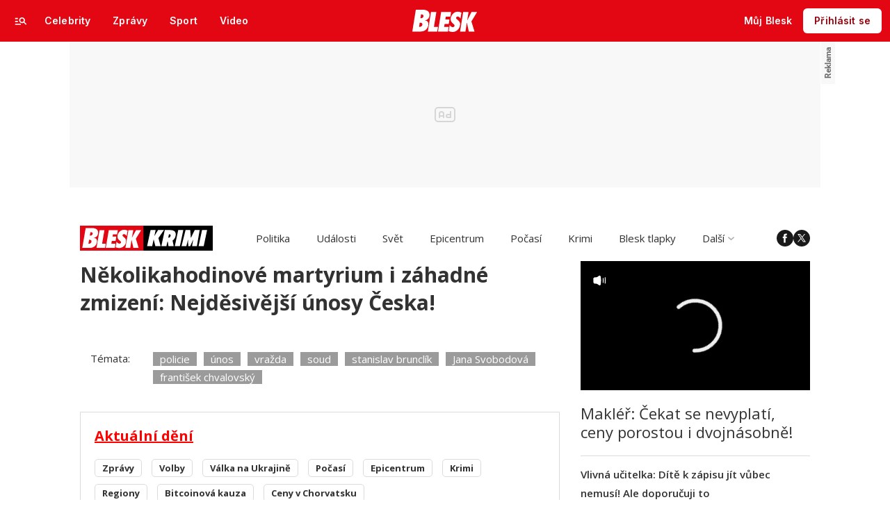

--- FILE ---
content_type: text/html; charset=UTF-8
request_url: https://www.blesk.cz/clanek/zpravy-krimi/778880/nekolikahodinove-martyrium-i-zahadne-zmizeni-nejdesivejsi-unosy-ceska.html
body_size: 69459
content:

<!DOCTYPE html>
<html lang="cs">
<head>
	



<!-- METATAGS | Critical --start-- -->
<meta charset="UTF-8">
<meta name="viewport" content="width=device-width,initial-scale=1.0">
<!-- METATAGS | Critical --end-- -->



        
  <title>Děsivé případy únosů v Česku: Podnikatel zemřel spoutaný v autě! | Blesk.cz</title>




<link rel="preload" href="https://1076101160.rsc.cdn77.org/css/blesk/dist/blesk-ds-variables.87045bc010e7c7dbaf48.css" as="style" />
<link id="page_style_ds_variables" href="https://1076101160.rsc.cdn77.org/css/blesk/dist/blesk-ds-variables.87045bc010e7c7dbaf48.css" rel="stylesheet" media="screen,tv,handheld" type="text/css">

<!-- CSS | Critical --start-- -->
			<style>.logo-2024 svg{height:var(--icon-size-24);width:69.398px;display:block}.logo-2024--box svg{width:79px;height:32px}.logo-2024--neutral svg path{fill:var(--icon-default)}.logo-2024--inverse svg path{fill:var(--icon-inverse)}.logo-2024--default svg path{fill:var(--icon-brand)}.swiper{width:100%;position:relative;overflow:hidden}.swiper__wrapper{scroll-snap-type:x proximity;scrollbar-width:none;overflow-x:scroll;overflow-y:hidden}.swiper__wrapper::-webkit-scrollbar{display:none}.swiper__items{padding:var(--spacing-4)12px;-ms-flex-direction:row;flex-direction:row;-ms-flex-pack:start;justify-content:start;-ms-flex-align:center;align-items:center;transition:transform .3s ease-in-out;display:-ms-flexbox;display:flex;position:relative}.swiper__items a,.swiper__items .typography{text-decoration:none}.swiper__arrow{cursor:pointer;z-index:20;max-height:36px;display:none;position:absolute;top:50%;bottom:0;transform:translateY(-50%)}.swiper__arrow--left{left:0}.swiper__arrow--right{right:0}.swiper__arrow-gradient{z-index:10;width:72px;height:100%;display:none;position:absolute;top:0}.swiper__arrow-gradient--left{background:linear-gradient(90deg,var(--background-tile-layer-1)50%,rgba(227,6,19,0) 100%);left:0}.swiper__arrow-gradient--right{background:linear-gradient(270deg,var(--background-tile-layer-1)50%,rgba(227,6,19,0) 100%);right:0}[data-swiper]{position:relative}/*# sourceMappingURL=blesk-ds-critical.22247971880b7802f6f4.css.map*/</style>			<style>.navigation-2024{background:var(--background-navigation-default);z-index:9999;width:100%;transition:margin-top .3s ease-in-out,margin-bottom .3s ease-in-out,display .3s ease-in-out;position:fixed;top:0;left:0;right:0}.navigation-2024 a{text-decoration:none}.navigation-2024 .logo-2024{height:32px}.navigation-2024 .logo-2024 svg{width:auto;height:100%}.navigation-2024 .navigation__center,.navigation-2024 .navigation__left,.navigation-2024 .navigation__right{-ms-flex:1;flex:1;-ms-flex-pack:start;justify-content:flex-start;-ms-flex-align:center;align-items:center;gap:0;display:-ms-flexbox;display:flex}.navigation-2024 .navigation__center a{margin:0 auto}.navigation-2024 .navigation__right{-ms-flex-pack:end;justify-content:flex-end;gap:0}.navigation-2024 .navigation__right a{-ms-flex-pack:start;justify-content:flex-start;-ms-flex-align:center;align-items:center;text-decoration:none;display:-ms-inline-flexbox;display:inline-flex}.navigation-2024 .navigation__right a .avatar{cursor:pointer}.navigation-2024 .navigation__hot-links{-ms-flex-pack:start;justify-content:flex-start;-ms-flex-align:center;align-items:center;gap:0;display:none}@media (min-width:1080px){.navigation-2024 .navigation__hot-links{display:-ms-flexbox;display:flex}}.navigation-2024 .navigation__login-button--mobile{display:-ms-inline-flexbox;display:inline-flex}.navigation-2024 .navigation__login-button--desktop{display:none}@media (min-width:1080px){.navigation-2024 .navigation__login-button--mobile{display:none}.navigation-2024 .navigation__login-button--desktop{display:-ms-inline-flexbox;display:inline-flex}}.navigation__wrapper{background:var(--background-navigation-default);padding:var(--spacing-4)var(--spacing-4)var(--spacing-4);box-sizing:border-box;z-index:200;height:-webkit-fit-content;-ms-flex-direction:row;flex-direction:row;-ms-flex-pack:justify;justify-content:space-between;-ms-flex-align:center;align-items:center;height:fit-content;display:-ms-flexbox;display:flex}@media (min-width:1080px){.navigation__wrapper{padding:var(--spacing-12);height:60px}.navigation__wrapper .navigation__right{gap:8px}}@media (max-width:767px){.body--article .content:not(.article-wrapper){padding-top:84px}}@media (min-width:768px) and (max-width:1079px){.body--article .content:not(.article-wrapper){padding-top:84px}}#cnc_branding_creative_wrapper .cnc-ads--leaderboard iframe:first-child,#cnc_branding_creative_wrapper .cnc-ads--leaderboard:before{transition:top .3s ease-in-out}.body--navigation{overscroll-behavior:none}.body--navigation.design-base-homepage:not(.body--navigation-with-info-strip){position:relative}.body--navigation #cnc_branding_creative_wrapper .cnc-ads--leaderboard iframe:first-child{top:60px!important}.body--navigation #cnc_branding_creative_wrapper .cnc-ads--leaderboard:before{top:70px!important}.body--navigation-with-info-strip #cnc_branding_creative_wrapper .cnc-ads--leaderboard iframe:first-child{top:84px!important}.body--navigation-with-info-strip #cnc_branding_creative_wrapper .cnc-ads--leaderboard:before{top:95px!important}.body--navigation-with-dynamic-navigation #cnc_branding_creative_wrapper .cnc-ads--leaderboard iframe:first-child{top:99px!important}.body--navigation-with-dynamic-navigation #cnc_branding_creative_wrapper .cnc-ads--leaderboard:before{top:111px!important}@media screen and (min-width:1080px){.responsive-design #cnc_branding_creative_wrapper,#cnc_branding_creative_wrapper,.branding-wrapper,.cnc-branding{margin-top:60px}.body--navigation-with-info-strip #cnc_branding_creative_wrapper,.responsive-design.body--navigation-with-info-strip #cnc_branding_creative_wrapper{margin-top:84px}}.dynamic-navigation{background:var(--background-dynamicnavigation-default);z-index:9000;box-sizing:border-box;overscroll-behavior:none;width:100%;max-height:40px;padding:0;transition:all .3s ease-in-out;position:fixed}.dynamic-navigation:before{content:"";background:var(--background-dynamicnavigation-default);width:100%;height:100px;position:absolute;top:-100px}@media screen and (min-width:1080px){.dynamic-navigation{position:-webkit-sticky;position:sticky;left:0;right:0;overflow:hidden}.dynamic-navigation:before{content:"";background:var(--background-dynamicnavigation-default);width:0;height:0;position:absolute;top:0}}.dynamic-navigation [data-swiper]{padding:0;padding-right:var(--spacing-4);max-width:1080px;margin:0 auto}.dynamic-navigation [data-swiper] .swiper__items{gap:var(--spacing-6);padding:var(--spacing-4)var(--spacing-12)}.dynamic-navigation [data-swiper] .swiper__arrow-gradient--left{background:linear-gradient(90deg,#e30613 50%,rgba(227,6,19,0) 100%);left:0}.dynamic-navigation [data-swiper] .swiper__arrow-gradient--right{background:linear-gradient(270deg,#e30613 50%,rgba(227,6,19,0) 100%);right:0}.dynamic-navigation [data-swiper] .swiper__arrow--left{left:var(--spacing-12)}.dynamic-navigation [data-swiper] .swiper__arrow--right{right:var(--spacing-12)}.dynamic-navigation .button-2024 .typography{white-space:nowrap;text-overflow:ellipsis;max-width:220px;overflow:hidden}[data-dynamic-navigation-bg]{background:var(--background-dynamicnavigation-default);z-index:100;visibility:hidden;width:100%;height:1px;transition:top .2s ease-in-out;position:fixed;top:0;left:0;right:0}@media screen and (min-width:768px){[data-dynamic-navigation-bg]{visibility:visible}}.branding-wrapper .dynamic-navigation{width:100%}.dynamic-navigation-placeholder{z-index:9000;background:var(--background-dynamicnavigation-default);width:100%;height:40px;position:fixed;top:0;left:0;right:0}/*# sourceMappingURL=blesk-ds-critical-navigation.3cc18987ecedfdb2b571.css.map*/</style>			<style>.article-header-gallery{aspect-ratio:3/2;width:calc(100% + 48px);height:auto;margin-left:-24px}.article-header-gallery--video{aspect-ratio:16/9}@media screen and (min-width:1080px){.article-header-gallery{width:1184px;max-width:1080px;margin-left:-52px}}.article-header-gallery .article-header-gallery__link{width:100%;height:100%;display:block;position:relative}.article-header-gallery .article-header-gallery__shadow{background:linear-gradient(rgba(15,23,31,0) 50.48%,rgba(15,23,31,.6) 100%);width:100%;height:100%;display:block;position:absolute}.article-header-gallery .article-header-gallery__button-center,.article-header-gallery .article-header-gallery__button-right{z-index:1;position:absolute;top:50%;right:0;transform:translateY(-50%)}.article-header-gallery .article-header-gallery__button-center{box-shadow:var(--shadow-xl);height:48px;transition:all .3s;left:50%;transform:translate(-50%,-50%)}.article-header-gallery .article-header-gallery__button-center svg{transition:transform .3s}.article-header-gallery .article-header-gallery__button-center:hover{box-shadow:var(--shadow-2xl);padding:30px}.article-header-gallery .article-header-gallery__button-center:hover .typography{font-size:1.4em}.article-header-gallery .article-header-gallery__button-center:hover svg{transform:rotate(-30deg)}.article-header-gallery .article-header-gallery__button-right{border-top-right-radius:0;border-bottom-right-radius:0;width:48px;height:48px}.article-header-gallery .article-header-gallery__count{bottom:var(--spacing-16);left:var(--spacing-16);color:var(--text-inverse);position:absolute}.article-header-gallery .article-header-gallery__count:before{background:var(--text-brand);content:"";z-index:1;width:53px;height:6px;position:absolute;top:-22px;left:0;right:0}@media screen and (min-width:1080px){.article-header-gallery .article-header-gallery__count{bottom:var(--spacing-32);left:var(--spacing-32)}}.article-header-gallery .article-header-gallery__image{object-fit:cover;width:100%;height:100%;display:block}.article-header-gallery .article-header-gallery__image img{object-fit:cover;width:100%;height:100%}.article-header-gallery .hint{bottom:var(--spacing-16);right:var(--spacing-16);z-index:1;position:absolute}.article-header-gallery .hint svg path{fill:var(--icon-white-subtlest)}@media screen and (min-width:1080px){.article-header-gallery .hint{bottom:var(--spacing-32);right:var(--spacing-32)}}.article__header{gap:var(--spacing-24);-ms-flex-direction:column;flex-direction:column;grid-area:pageContentArticleHeader;display:-ms-flexbox;display:flex}.article__header h1{text-align:center;margin:0}.article__header-divider{background:var(--icon-brand);width:100%;height:4px;transition:width .3s}.article__header-divider--bg{background:var(--border-subtle)}.typography--title{font-family:var(--font-family-alternative);font-size:var(--font-size-60);font-style:normal;font-weight:var(--font-weight-extrabold);letter-spacing:.6px;line-height:100%}@media screen and (min-width:1080px){.typography--title{letter-spacing:.9px}}/*# sourceMappingURL=blesk-ds-critical-article.a34dbdcd4fa083fb58c7.css.map*/</style>			<style>.breaking-news{z-index:1000;padding:var(--spacing-16);-ms-flex-pack:justify;justify-content:space-between;-ms-flex-align:center;align-items:center;gap:var(--spacing-12);background:var(--background-breakingnews-default);box-shadow:var(--shadow-md);overscroll-behavior:none;border-radius:0;-ms-flex-direction:row;flex-direction:row;width:auto;margin:0 auto 10px;transition:all .3s ease-in-out;display:-ms-flexbox;display:flex;position:-webkit-sticky;position:sticky;top:0}@media screen and (min-width:1080px){.breaking-news{margin-top:var(--spacing-16);margin-bottom:var(--spacing-16)}}.breaking-news__wrapper{box-sizing:border-box;padding:0 var(--spacing-24);z-index:10000;grid-area:1/1/auto/-1;margin:0 auto;transition:all .3s ease-in-out;display:-ms-flexbox;display:flex;position:fixed;top:0;left:0;right:0}@media screen and (min-width:1080px){.breaking-news__wrapper{width:1080px;padding:0 52px;left:0;right:0}}.breaking-news__content,.breaking-news__content-text,.breaking-news__content a{gap:var(--spacing-12);-ms-flex-direction:column;flex-direction:column;-ms-flex-align:start;align-items:flex-start;text-decoration:none;display:-ms-flexbox;display:flex}.breaking-news__content:hover,.breaking-news__content-text:hover,.breaking-news__content a:hover{text-decoration:none}@media screen and (min-width:1080px){.breaking-news__content,.breaking-news__content-text,.breaking-news__content a{-ms-flex-align:center;align-items:center}}.breaking-news__image img{max-width:100%}@media (orientation:landscape){.breaking-news__image{max-width:200px}}@media screen and (min-width:768px) and (max-width:1079px){.breaking-news__image{width:300px;min-width:300px}}@media screen and (min-width:1080px){.breaking-news__image{width:564px;min-width:564px}}@media (orientation:landscape){.breaking-news__content,.breaking-news__content a{-ms-flex-direction:row;flex-direction:row}}@media screen and (min-width:768px) and (max-width:1079px){.breaking-news__content,.breaking-news__content a{-ms-flex-direction:row;flex-direction:row;-ms-flex-align:center;align-items:center}}@media screen and (min-width:1080px){.breaking-news__content,.breaking-news__content a{-ms-flex-direction:row;flex-direction:row}.breaking-news__content-text{-ms-flex-align:start;align-items:flex-start}}.breaking-news__title .typography{color:var(--text-default);text-decoration:none}.breaking-news__close{border-radius:var(--radius-6);background:var(--background-button-secondary-default);top:var(--spacing-8);right:var(--spacing-8);width:36px;height:36px;position:absolute}/*# sourceMappingURL=blesk-ds-critical-breaking-news.abd89032d717960c7cb8.css.map*/</style><!-- CSS | Critical --end-- -->
 
<!-- PRECONNECTS --start-- --><link rel="preconnect" href="https://1076101160.rsc.cdn77.org" crossorigin="anonymous" /><link rel="preconnect" href="https://fonts.googleapis.com/" crossorigin="anonymous" /><link rel="preconnect" href="https://fonts.gstatic.com" crossorigin="anonymous" /><link rel="preconnect" href="https://www.googletagmanager.com" crossorigin="anonymous" /><link rel="preconnect" href="https://cdn.cpex.cz" crossorigin="anonymous" /><link rel="preconnect" href="https://w.cncenter.cz" crossorigin="anonymous" /><link rel="preconnect" href="https://securepubads.g.doubleclick.net" crossorigin="anonymous" /><!-- PRECONNECTS --end-- -->
<script type="text/javascript">
        window.CNC = window.CNC || {};
        window.CNC.mieroTracking = window.CNC.mieroTracking || {};
        window.CNC.mieroTracking.mustBeEnabled = {
            'purposes': ['cookies','publishers-UPqtcgaE','publishers-Kqq3iPge','publishers-jRQF2F4U'],
            'vendors': ['c:czechnews-nJYjk3Bf'],
        };
        window.CNC.mieroTracking.wasCalled = false;

        var isMeiroEnabled = false;

        var meiroSendEvent = function () {
            if (window.CNC.mieroTracking.wasCalled)
                return;

            var domain = "me.blesk.cz";
            var script = document.createElement("script");

            script.onload = function() {
                MeiroEvents.init({ domain: domain, cross_domain_whitelist: ['auto.cz', 'horoskopy.blesk.cz', 'isport.blesk.cz', 'prozeny.blesk.cz', 'cncenter.cz', 'login.cncenter.cz', 'e15.cz', 'evropa2.cz', 'frekvence1.cz', 'lideazeme.cz', 'maminka.cz', 'poggers.cz', 'premium.ikiosek.cz', 'reflex.cz', 'youradio.cz', 'youradiotalk.cz', 'zeny.cz' ] });
                MeiroEvents.track("pageView", {
                    custom_payload: {
                        premium: "no",
                                            }
                });
                MeiroEvents.track("outboundLinkClick");
            };

            script.src = "//" + domain + "/sdk/";
            script.async = true;
            document.head.appendChild(script);
            window.CNC.mieroTracking.wasCalled = true;
        }

        window.CNC.mieroTracking.getIsMeiroEnabled = function (Didomi) {
            var userStatus = Didomi.getUserStatus();
            var areAllPurposesEnabled = window.CNC.mieroTracking.areAllEnabled(userStatus.purposes.global.enabled, window.CNC.mieroTracking.mustBeEnabled.purposes);
            var areAllVendorsEnabled = window.CNC.mieroTracking.areAllEnabled(userStatus.vendors.consent.enabled, window.CNC.mieroTracking.mustBeEnabled.vendors);

            return ( areAllPurposesEnabled && areAllVendorsEnabled )
        };

        window.CNC.mieroTracking.areAllEnabled = function (consentList, values) {
            var areEnabled = true;

            values.forEach(function(item){
                areEnabled = areEnabled && (consentList.indexOf(item) > -1);
            });

            return areEnabled;
        };

        window.didomiOnReady = window.didomiOnReady || [];

        window.didomiOnReady.push(function (Didomi) {
            if (window.CNC.mieroTracking.getIsMeiroEnabled(Didomi)) {
                meiroSendEvent();
            }

            Didomi.on('preferences.shown', function () {
                isMeiroEnabled = window.CNC.mieroTracking.getIsMeiroEnabled(Didomi);
            })

            Didomi.on('preferences.clicksavechoices', function () {
                if (!isMeiroEnabled && window.CNC.mieroTracking.getIsMeiroEnabled(Didomi)) {
                    meiroSendEvent();
                }
            })

            // Rozumím a přijímám
            Didomi.on('notice.clickagree', function () {
                if (!isMeiroEnabled && window.CNC.mieroTracking.getIsMeiroEnabled(Didomi)) {
                    meiroSendEvent();
                }
            })
        });
    </script>









<!-- Cxense script begin -->
<script type="text/javascript">
  var cX = cX || {}; cX.callQueue = cX.callQueue || [];
  cX.callQueue.push(['setSiteId', '4731409097963127784']);
  cX.callQueue.push(['sendPageViewEvent']);
  cX.callQueue.push(['sync','adform']);
  cX.callQueue.push(['sync','appnexus']);
  cX.callQueue.push(['sync','rub']);
</script>

<script>
  window.CNC = window.CNC || {};
  window.CNC.pianoTracking = window.CNC.pianoTracking || {};
  window.CNC.pianoTracking.mustBeEnabled = {
    'purposes': ['cookies','publishers-UPqtcgaE','publishers-XWZ2b3AK','publishers-Kqq3iPge','publishers-jRQF2F4U'],
    'vendors': ['c:czechnews-nJYjk3Bf'],
  };

  window.CNC.pianoTracking.getIsPianoEnabled = function (Didomi) {
    var userStatus = Didomi.getUserStatus();
    var areAllPurposesEnabled = window.CNC.pianoTracking.areAllEnabled(userStatus.purposes.global.enabled, window.CNC.pianoTracking.mustBeEnabled.purposes);
    var areAllVendorsEnabled = window.CNC.pianoTracking.areAllEnabled(userStatus.vendors.consent.enabled, window.CNC.pianoTracking.mustBeEnabled.vendors);

    return ( areAllPurposesEnabled && areAllVendorsEnabled )
  };

  window.CNC.pianoTracking.areAllEnabled = function (consentList, values) {
    var areEnabled = true;

    values.forEach(function(item){
        areEnabled = areEnabled && (consentList.indexOf(item) > -1);
    });

    return areEnabled;
  };

  window.didomiOnReady = window.didomiOnReady || [];
  window.didomiOnReady.push(function(Didomi) {
    if (window.CNC.pianoTracking.getIsPianoEnabled(Didomi)) {
        (function(d,s,e,t){e=d.createElement(s);e.type='text/java'+s;e.async='async';
        e.src=location.protocol+'//cdn.cxense.com/cx.js';
        t=d.getElementsByTagName(s)[0];t.parentNode.insertBefore(e,t);})(document,'script');
    };
  });
</script>








				

			
	<script>
		window.__cncPageDefinition = {

			categoryTree: '1,7,45',
			template: 'article',
			webType: 'desktop',
			browserEngine:'SSR',
			isDiscussion:false,

							safety: [
											'nasili_vulgarity_drogy',
									],
			
			
							keywords: [
					"IDARTICLE778880",																					"únos",
											"policie",
											"Jana Svobodová",
											"františek chvalovský",
											"soud",
											"vražda",
											"stanislav brunclík",
									],
			
							prArticle: false
					}
	</script>








<!-- BEGIN reklamni pozice [id=3343], [pos=200] -->
<!-- ART | desktop+mob | pos: 200 | CMP -->
<script>
	const PayOrOkConfig = (() => {
		const isPremiumUser = () => {
			const CNCUserPaid = document.querySelector('meta[name="CNCUserPaid"]');
			return Boolean(CNCUserPaid?.content === 'true');
		};

		// Default URLs
		const defaultPortaUrl = `/prihlaseni/login/porta?redirect_uri=${window.location.href}`;
		const defaultRegisterUrl = `https://premium.ikiosek.cz/web-bez-reklam?cmp_source=${window.location.href}`;
		const defaultCookiesUrl = 'https://www.cncenter.cz/cookies';
		const defaultUserProfileUrl = `https://${window.location.hostname}/prihlaseni_premium`;

		return {
			isPremiumUser,
			portaUrl: window.__cncPortaUrl || defaultPortaUrl,
			registerUrl: window.__cncRegisterUrl || defaultRegisterUrl,
			cookiesUrl: window.__cncCookiesUrl || defaultCookiesUrl,
			userProfileUrl: window.__cncUserProfileUrl || defaultUserProfileUrl
		};
	})();

	const { isPremiumUser, portaUrl, registerUrl, cookiesUrl, userProfileUrl } = PayOrOkConfig;

	Object.assign(window, {
		__cncIsPremiumUser: isPremiumUser,
		__cncPortaUrl: portaUrl,
		__cncRegisterUrl: registerUrl,
		__cncCookiesUrl: cookiesUrl,
		__cncUserProfileUrl: userProfileUrl
	});
</script>

<script id="cnc_cpex_cmp" src="https://cdn.cpex.cz/cmp/subscription/configurations/cnc-cmp-subscription.js"	async="async"></script>
<!-- END reklamni pozice [id=3343], [pos=200] -->




		
<!-- BEGIN reklamni pozice [id=3358], [pos=210] -->
<!-- technick pozice - inzerce | desktop+mob | head | pos: 210 -->
<script>
  window.__isCncAdsMonitoringFromWeb = true;
  window.__cncAdsMonitoringStartTime = Date.now();
</script>

<!-- GAM -->
<link href="//w.cncenter.cz/styles/cnc-slot-sizes.min.css" id="cnc_global_css" rel="stylesheet" crossorigin="anonymous">

<script type="application/javascript">
  window.__cncPageDefinition = window.__cncPageDefinition || {};
  window.__cncPageDefinition.site = 'blesk';
  window.__cncPageDefinition.forceArea = 'zpravy';
  window.__cncPageDefinition.template = window.__cncPageDefinition.template || 'article';
</script>

<!-- -->
<script id="cnc_gpt" src="https://securepubads.g.doubleclick.net/tag/js/gpt.js" async="async"></script>

<script id="cnc_cpex_prebid_settings" src="//micro.rubiconproject.com/prebid/dynamic/22918.js" async="async" referrerpolicy="strict-origin-when-cross-origin" ></script>

<script type="application/javascript" src="https://w.cncenter.cz/cnc-wrapper.min.js" async="async"></script>

<!-- GAM -->

<!-- END reklamni pozice [id=3358], [pos=210] -->



<!-- Marfeel integration -->

	

	
	<meta property="mrf:sections" content="Zprávy;Krimi">

	<meta property="mrf:canonical" content="https://www.blesk.cz/clanek/zpravy-krimi/778880/nekolikahodinove-martyrium-i-zahadne-zmizeni-nejdesivejsi-unosy-ceska.html">


<meta property="mrf:tags" content="pageType:articleListed;articleIdGallery:778880">









<script type="text/javascript">
	window.CNC = window.CNC || {};
  window.CNC.marfeelTracking = window.CNC.marfeelTracking || {};
  window.CNC.marfeelTracking.mustBeEnabled = {
    'purposes': ['cookies','publishers-UPqtcgaE','publishers-XWZ2b3AK','publishers-Kqq3iPge','publishers-jRQF2F4U'],
    'vendors': ['c:czechnews-nJYjk3Bf'],
  };

  window.CNC.marfeelTracking.getIsMarfeelEnabled = function (Didomi) {
    var userStatus = Didomi.getUserStatus();
    var areAllPurposesEnabled = window.CNC.marfeelTracking.areAllEnabled(userStatus.purposes.global.enabled, window.CNC.marfeelTracking.mustBeEnabled.purposes);
    var areAllVendorsEnabled = window.CNC.marfeelTracking.areAllEnabled(userStatus.vendors.consent.enabled, window.CNC.marfeelTracking.mustBeEnabled.vendors);

    return ( areAllPurposesEnabled && areAllVendorsEnabled )
  };

  window.CNC.marfeelTracking.areAllEnabled = function (consentList, values) {
    var areEnabled = true;

    values.forEach(function(item){
        areEnabled = areEnabled && (consentList.indexOf(item) > -1);
    });

    return areEnabled;
  };

  window.didomiOnReady = window.didomiOnReady || [];
  window.didomiOnReady.push(function(Didomi) {
    if (window.CNC.marfeelTracking.getIsMarfeelEnabled(Didomi)) {
			!function(){"use strict";function e(e){var t=!(arguments.length>1&&void 0!==arguments[1])||arguments[1],c=document.createElement("script");c.src=e,t?c.type="module":(c.async=!0,c.type="text/javascript",c.setAttribute("nomodule",""));var n=document.getElementsByTagName("script")[0];n.parentNode.insertBefore(c,n)}!function(t,c){!function(t,c,n){var a,o,r;n.accountId=c,null!==(a=t.marfeel)&&void 0!==a||(t.marfeel={}),null!==(o=(r=t.marfeel).cmd)&&void 0!==o||(r.cmd=[]),t.marfeel.config=n;var i="https://sdk.mrf.io/statics";e("".concat(i,"/marfeel-sdk.js?id=").concat(c),!0),e("".concat(i,"/marfeel-sdk.es5.js?id=").concat(c),!1)}(t,c,arguments.length>2&&void 0!==arguments[2]?arguments[2]:{})}(window,8816,{} /* Config */)}();
    };
  });

</script>


<script src="https://1076101160.rsc.cdn77.org/js/default/standalone/layoutDelayScripts.min.js?v="></script>



	
	
			<script>
          window['$recSystem'] = {
            documentId: '778880',
            sourceId: 'blesk-cz',
            userId: '3f5ee010-c88e-45bb-854a-17527e7dbfca',
          };
		</script>
	
<!-- Google Tag Manager -->
		






	<script>
		var dataLayer = [{
		"pageType": ["Article"],

		"pageCategory": ["Titulní strana","Zprávy","Krimi"],
		"visitorLoginState": "Anonymous",
		"webType": "Desktop",
			"articleId": "778880"
	}];
	</script>

<script>
	// Function to get a cookie by name
	function getConsentCookie(name) {
		let value = "; " + document.cookie;
		let parts = value.split("; " + name + "=");
		if (parts.length === 2) return parts.pop().split(";").shift();
	}
</script>

	<script>
				if (false && getConsentCookie('CNC_DIDOMI_COOKIE')) {

			
			(function(w,d,s,l,i){w[l]=w[l]||[];w[l].push({
					'gtm.start': new Date().getTime(),event:'gtm.js'});
					var f=d.getElementsByTagName(s)[0],
				j=d.createElement(s),dl=l!='dataLayer'?'&l='+l:'';j.async=true;j.src=
				'//www.googletagmanager.com/gtm.js?id='+i+dl;f.parentNode.insertBefore(j,f);
			})(window,document,'script','dataLayer','GTM-58FQVS');
		} else {

			
			window.didomiOnReady = window.didomiOnReady || [];
			window.didomiOnReady.push(function (Didomi) {
				(function(w,d,s,l,i){w[l]=w[l]||[];w[l].push({
						'gtm.start': new Date().getTime(),event:'gtm.js'});
						var f=d.getElementsByTagName(s)[0],
					j=d.createElement(s),dl=l!='dataLayer'?'&l='+l:'';j.async=true;j.src=
					'//www.googletagmanager.com/gtm.js?id='+i+dl;f.parentNode.insertBefore(j,f);
				})(window,document,'script','dataLayer','GTM-58FQVS');
			});
		}
	</script>
<!-- End Google Tag Manager -->


	<script>
		dataLayer.push({'app': {"userDBId":"dbCNC","systemId":"blesk","service":{"entity":"cnc","name":"Blesk Zprávy","type":"magazine","version":"1.0","environment":"desktop"},"tracking":{"lookForLists":true},"isPremium":false}});
	</script>


	<script>
		dataLayer.push({'page': {"layoutId":"180289","type":"article"}});
	</script>


	<script>
		dataLayer.push({'user': {"loginStatus":"anonymous","internal":"false","premiumStatus":false}});
	</script>



<script src="https://www.blesk.cz/js/lib/jquery-1.11.1.min.js"></script>
<script src="https://www.blesk.cz/js/lib/jquery-migrate-1.2.1.min.js"></script>

<script>
	window.CNC = window.CNC || {};
	window.CNC.onlineReports = window.CNC.onlineReports || {};
	window.CNC.onlineReports.reportItem = '.report_item';
  window.locale='cs';
</script>

<script src="https://1076101160.rsc.cdn77.org/js/base-cz/gemius.js"></script>

<script src="https://1076101160.rsc.cdn77.org/js/blesk-zpravy/dist/blesk-zpravy.main-a7ccf77c17.min.js"></script>
<script src="https://1076101160.rsc.cdn77.org/js/blesk-zpravy/dist/blesk-zpravy.plugins-ec8352e036.min.js"></script>

<script src="https://platform.twitter.com/widgets.js" charset="utf-8" async="true"></script>


  <script defer src="https://kviz.cnchub.io/widget/index.iife.js"></script>

	<script src="https://1076101160.rsc.cdn77.org/js/blesk-2013/dist/lightbox.js?v=5"></script>



	<script>
      try {
        var parentUrl = window.parent.location;

        if (typeof parentUrl == 'undefined') {
          parentUrl = '';
        }

        var isInIframe = window.location != window.parent.location && parentUrl.indexOf('app.convertexperiments.com') === -1 && parentUrl.indexOf('api.traq.li') === -1;
        var newUrl = 'https://www.blesk.cz/clanek/zpravy-krimi/778880/nekolikahodinove-martyrium-i-zahadne-zmizeni-nejdesivejsi-unosy-ceska.html';

        if (isInIframe) {
          window.parent.location = newUrl;
        }
      } catch (err) {
      }
	</script>




<meta name="CNCUserStatus" content="anonymous" />


<style>@font-face{font-family:Vafle Classic;font-weight:400;font-style:normal;font-display:swap;src:url(https://1884403144.rsc.cdn77.org/dist/assets/default/fonts/vafle_classic.woff2)format("woff2"),url(https://1884403144.rsc.cdn77.org/dist/assets/default/fonts/vafle_classic.woff)format("woff")}@font-face{font-family:Vafle Condensed;font-weight:400;font-style:normal;font-display:swap;src:url(https://1884403144.rsc.cdn77.org/dist/assets/default/fonts/vafle_condensed.woff)format("woff")}@font-face{font-family:Lato;font-weight:400;font-style:normal;font-display:swap;src:url(https://1884403144.rsc.cdn77.org/dist/assets/default/fonts/LatoLatin-Regular.woff2)format("woff2"),url(https://1884403144.rsc.cdn77.org/dist/assets/default/fonts/LatoLatin-Regular.woff)format("woff")}.vp-player .vp-logo .vp-logo-top-right,.vp-player .vp-logo .vp-logo-top-left,.vp-player .vp-logo .vp-logo-bottom-right,.vp-player .vp-logo .vp-logo-bottom-left{width:auto}.vp-player .vp-big-play-button .vp-icon-play:before{content:url(https://img2.cncenter.cz/images/isportcz/dist/svg/play.svg?v=2);display:block}.vp-player.vp-size-breakpoint-2 .vp-big-play-button .vp-icon-play:before,.vp-player.vp-size-breakpoint-3 .vp-big-play-button .vp-icon-play:before{width:30px}.vp-player.vp-size-breakpoint-4 .vp-big-play-button .vp-icon-play:before,.vp-player.vp-size-breakpoint-5 .vp-big-play-button .vp-icon-play:before,.vp-player.vp-size-breakpoint-6 .vp-big-play-button .vp-icon-play:before{width:60px}.vp-player.vp-size-breakpoint-7 .vp-big-play-button .vp-icon-play:before,.vp-player.vp-size-breakpoint-8 .vp-big-play-button .vp-icon-play:before,.vp-player.vp-size-breakpoint-9 .vp-big-play-button .vp-icon-play:before,.vp-player.vp-size-breakpoint-10 .vp-big-play-button .vp-icon-play:before{width:90px}.vp-player.vp-float-animation{z-index:999!important}#vp-floating-container .vp-big-play-button .vp-icon-play:before{width:30px}.vp-player--loading{aspect-ratio:16/9;color:#fff;background:#000;-ms-flex-line-pack:center;-ms-flex-pack:center;align-content:center;justify-content:center;-ms-flex-align:center;align-items:center;display:-ms-flexbox;display:flex}.vp-video-wrapper{width:100%;height:0;padding-bottom:56.25%;font-family:arial,helvetica,sans-serif;position:relative}.vp-video-wrapper .vp-video-wrapper--content .vp-display-container,.vp-video-wrapper .vp-video-wrapper--content .vp-reset-text,.vp-video-wrapper .vp-video-wrapper--content .vp-reset{vertical-align:middle}.vp-video-wrapper .vp-skip{border:1px solid #333;padding:.5em}.vp-video-wrapper--content{width:100%;height:100%;position:absolute;top:0;left:0;container-type:inline-size}.vp-banner{width:auto!important;height:auto!important}.vp-wrapper .vp-logo .vp-second-logo{width:auto;height:auto}.vp-flag-floating .vp-wrapper{border:5px solid #fff;border-radius:3px;box-shadow:0 0 20px rgba(0,0,0,.25);max-width:300px!important}.vp-flag-floating .vp-wrapper .vp-overlays .vp-plugin-vast{display:none}.vp-video-wrapper--poster{width:100%;height:100%}.vp-prestart .vp-content-fade,.vp-ended .vp-content-fade{background:0 0;opacity:0!important}.online_report .report_item .media .vp-video-mobile-access-dnd a{float:none;width:auto;margin:auto}.vpplayer .vp-banner{width:auto;height:auto}.vp-display-controls .vp-svg-icon-puse path,.vp-display-controls .vp-svg-icon-replay path,.vp-display-controls .vp-svg-icon-play path{display:none}.vp-display-controls .vp-svg-icon-replay,.vp-display-controls .vp-svg-icon-play{background-image:url(/images/default/vp-player/play.svg);background-repeat:no-repeat;background-size:contain}.vp-overlay-video-locked-in-time{box-sizing:content-box;z-index:20;visibility:hidden;background-size:contain;-ms-flex-direction:column;flex-direction:column;-ms-flex-pack:center;justify-content:center;-ms-flex-align:start;align-items:flex-start;gap:16px;width:calc(100% - 96px);height:100%;padding:0 48px;display:-ms-flexbox;display:flex;position:absolute;top:0;box-shadow:inset 0 0 0 2000px rgba(0,0,0,.7)}.vp-overlay-video-locked-in-time__content{-ms-flex-direction:column;flex-direction:column;-ms-flex-align:center;align-items:center;gap:32px;display:-ms-flexbox;display:flex}.vp-overlay-video-locked-in-time__premium{-ms-flex-align:center;align-items:center;gap:16px;display:-ms-flexbox;display:flex}.vp-overlay-video-locked-in-time__premium.logo-isport .vp-overlay-video-locked-in-time__magazine,.vp-overlay-video-locked-in-time__premium.logo-reflex .vp-overlay-video-locked-in-time__magazine,.vp-overlay-video-locked-in-time__premium.logo-e15 .vp-overlay-video-locked-in-time__magazine,.vp-overlay-video-locked-in-time__premium.logo-auto .vp-overlay-video-locked-in-time__magazine{width:110px;height:40px}.vp-overlay-video-locked-in-time__premium.logo-premium .vp-overlay-video-locked-in-time__magazine{width:150px;height:20px}.vp-overlay-video-locked-in-time__premium.logo-premium .vp-overlay-video-locked-in-time__divider,.vp-overlay-video-locked-in-time__premium.logo-premium .vp-overlay-video-locked-in-time__premium-logo{display:none}.vp-overlay-video-locked-in-time__magazine,.vp-overlay-video-locked-in-time__premium-logo{line-height:0}.vp-overlay-video-locked-in-time__divider{background:#e7e7e7;width:1px;height:16px}.vp-overlay-video-locked-in-time__info{-ms-flex-direction:column;flex-direction:column;-ms-flex-align:center;align-items:center;gap:24px;display:-ms-flexbox;display:flex}.vp-overlay-video-locked-in-time__titles{-ms-flex-direction:column;flex-direction:column;-ms-flex-align:center;align-items:center;gap:4px;display:-ms-flexbox;display:flex}.vp-overlay-video-locked-in-time__title{text-align:center;color:#fff;font-family:Vafle Condensed,arial,sans-serif;font-size:26px;font-style:normal;font-weight:400;line-height:32px}.vp-overlay-video-locked-in-time__subtitle{color:#fff;font-family:arial;font-size:16px;font-style:normal;font-weight:400;line-height:28px}.vp-overlay-video-locked-in-time__button{color:#fff;cursor:pointer;background:#df0028;border:2px solid #df0028;border-radius:4px;-ms-flex-pack:center;justify-content:center;-ms-flex-align:center;align-items:center;gap:8px;font-family:Lato,sans-serif;display:-ms-flexbox;display:flex}.vp-overlay-video-locked-in-time__button:hover{background:#af0523;border:2px solid #af0523}a.vp-overlay-video-locked-in-time__link{letter-spacing:.18px;padding:12px 24px;font-size:18px;font-style:normal;font-weight:700;line-height:28px;color:#fff!important;text-decoration:none!important}.vp-overlay-video-locked-in-time__login{-ms-flex-align:center;align-items:center;gap:8px;display:-ms-flexbox;display:flex}.vp-overlay-video-locked-in-time__login-info{color:#fff;font-family:arial;font-size:16px;font-style:normal;font-weight:400;line-height:28px}.vp-overlay-video-locked-in-time__login-link{font-family:arial,sans-serif;font-size:16px;font-style:normal;font-weight:400;line-height:28px;text-decoration-line:underline;color:#fff!important}.vp-overlay-video-locked-in-time__login-link:hover{text-decoration:none}.animate-pulse-on-black-bg{animation:2s infinite pulse-animation-on-black-bg}@keyframes pulse-animation-on-black-bg{0%{box-shadow:0 0 rgba(255,255,255,.2)}to{box-shadow:0 0 0 20px rgba(255,255,255,0)}}@container (width<=680px){.vp-overlay-video-locked-in-time{width:calc(100% - 96px);padding:0 48px}.vp-overlay-video-locked-in-time__content{gap:24px}.vp-overlay-video-locked-in-time__info{gap:16px}.vp-overlay-video-locked-in-time__titles{gap:12px}a.vp-overlay-video-locked-in-time__link{padding:8px 10px;font-size:16px;line-height:24px}}@container (width<=560px){.vp-overlay-video-locked-in-time{width:calc(100% - 48px);padding:0 24px}.vp-overlay-video-locked-in-time__content{gap:16px}.vp-overlay-video-locked-in-time__premium{display:none}.vp-overlay-video-locked-in-time__info,.vp-overlay-video-locked-in-time__titles{gap:8px}.vp-overlay-video-locked-in-time__title{font-size:18px;line-height:24px}.vp-overlay-video-locked-in-time__subtitle,a.vp-overlay-video-locked-in-time__link,.vp-overlay-video-locked-in-time__login-info{font-size:14px;line-height:20px}.vp-overlay-video-locked-in-time__login-link{padding:8px;font-size:14px;line-height:20px}}@container (width<=328px){.vp-overlay-video-locked-in-time{width:calc(100% - 32px);padding:0 16px}.vp-overlay-video-locked-in-time__content{gap:16px}.vp-overlay-video-locked-in-time__info{gap:8px}}.vp-video-mobile-access-dnd--overlayer{text-align:center;color:#fff;background:rgba(0,0,0,.8);width:100%;padding:2% 0;font-family:arial,helvetica,sans-serif;position:relative;bottom:0;overflow:hidden}.vp-video-mobile-access-dnd .vp-video-access-dnd--play{top:calc(50% - 28px)}.body--article #article article i[class^=vp-icon-],.body--article #article article em[class*=\ vp-icon-]{speak:never;font-variant:normal;text-transform:none;font-style:normal;font-weight:400;line-height:1;font-family:"icomoon_1.2.0",sans-serif!important}
/*# sourceMappingURL=gjvp-player.6ee01373c2d8c9c98643.css.map*/ </style>

            <script>
        var gemius_use_cmp = true;
      </script>
      <script type="text/javascript" src="https://spir.hit.gemius.pl/gplayer.js"></script>
    
    <script src="https://host.vpplayer.tech/player/	agmipnyq/vpplayer.js?v=c48e6e8e49a7"></script>

          <script src="https://1076101160.rsc.cdn77.org/js/default/dist/cnc-video-player-gjvp-dash.cfe4570c2d710ac51796.js"></script>
      



    <!-- Recombee track script -->
    <script id="recombee-client" async src="https://cdn.jsdelivr.net/gh/recombee/js-api-client/dist/recombee-api-client.min.js"></script>

    <script>
        var script = document.querySelector('#recombee-client');
        script.addEventListener('load', function() {
            window.CNC = window.CNC || {};
            window.CNC.recombee = window.CNC.recombee || {};
            window.CNC.recombee.userId = null;
            window.CNC.recombee.articleId = '778880';
            let recombeeUserId = (document.cookie.match(/^(?:.*;)?\s*meiro_user_id\s*=\s*([^;]+)(?:.*)?$/)||[null,null])[1];

            // Initialize client
            var client = new recombee.ApiClient(
                'czech-news-center-prod',
                '70U0WxdYzaEMPtAX0IfhiEhiMo6JcI1NtbHvH0nTn38eORv4PDkPTQ1ngsvCBuGf',
                    {
                        baseUri: 'client-rapi-cnc.recombee.com'
                    }
            );

            window.CNC.recombee.userId = recombeeUserId;
            window.CNC.recombee.client = client;
            
                        if (recombeeUserId) {
                // Send detail view
                                    client.send(new recombee.AddDetailView(recombeeUserId, '778880'));
                            }
        });
    </script>
    <!-- Recombee track script -->





<link
	rel="stylesheet preload"
	as="style"
	href="https://1076101160.rsc.cdn77.org/css/blesk/dist/blesk-default.b87449af7087ce363f19.css?v=1"
	type="text/css"
>

<link
	rel="stylesheet"
	href="https://1076101160.rsc.cdn77.org/css/blesk-zpravy/dist/blesk-zpravy.main.22dad98512064ca8aa89.css"
	type="text/css"
	media="screen"
>

<!-- FONTS --start-- --><link rel="preload" as="style" href="https://fonts.googleapis.com/css2?family=Barlow+Condensed:ital,wght@0,100;0,200;0,300;0,400;0,500;0,600;0,700;0,800;0,900;1,100;1,200;1,300;1,400;1,500;1,600;1,700;1,800;1,900&amp;display=swap" onload="this.onload=null;this.rel='stylesheet'"><link href="https://fonts.googleapis.com/css2?family=Barlow+Condensed:ital,wght@0,100;0,200;0,300;0,400;0,500;0,600;0,700;0,800;0,900;1,100;1,200;1,300;1,400;1,500;1,600;1,700;1,800;1,900&amp;display=swap" rel="stylesheet"><link href="https://fonts.googleapis.com/css2?family=Inter:ital,opsz,wght@0,14..32,100..900;1,14..32,100..900&amp;display=swap" rel="stylesheet"><!-- FONTS --end-- --> 


<!-- CSS --start-- --><link
			id="page_style_ds_core"			media="screen,tv,handheld"			href="https://1076101160.rsc.cdn77.org/css/blesk/dist/blesk-ds.4218416cca8bc83a40cc.css" rel="stylesheet"  type="text/css"><link
			id="page_style_ds_article"			media="screen,tv,handheld"			href="https://1076101160.rsc.cdn77.org/css/blesk/dist/blesk-ds-article.4390b8563d4eceefd151.css" rel="stylesheet"  type="text/css"><link
			id="page_style_ds_article_listed"			media="screen,tv,handheld"			href="https://1076101160.rsc.cdn77.org/css/blesk/dist/blesk-ds-article-listed.b8992f8441546d095e3a.css" rel="stylesheet"  type="text/css"><!-- CSS --end-- --> 

<link href="https://1076101160.rsc.cdn77.org/css/blesk-zpravy/dist/images.data.svg.c47100fbfd537cc96dc3.css" rel="stylesheet" id="svg-icons">

<link href="https://fonts.googleapis.com/css?family=Karma:400,500,700&subset=devanagari,latin-ext" rel="stylesheet">

	<link href="https://1076101160.rsc.cdn77.org/css/blesk/dist/lightbox.css?v=10" rel="stylesheet" type="text/css">

<link href="https://1884403144.rsc.cdn77.org/foto/policie-soud-cesko-unos/NjkweDM2NS9jZW50ZXIvdG9wL2ZpbHRlcnM6cXVhbGl0eSg4NSk6bm9fdXBzY2FsZSgpOmZvY2FsKDEwNHgyNTo1ODZ4MTIwKS9pbWc/8909131.jpg?v=0&st=kaAO_-Hi59Q9wrB8ZLkDRBpfwUjhatGNEx6oq4Jqwtw&ts=1600812000&e=0" rel="preload" as="image" />





<link
	rel="shortcut icon"
	href="https://1076101160.rsc.cdn77.org/favicon/blesk.ico"
	sizes="16x16 24x24 32x32"
	type="image/vnd.microsoft.icon"
>


<link rel="apple-touch-icon" href="https://img2.cncenter.cz/favicon/blesk/apple-touch-icon.png?v=10">
<link rel="icon" type="image/png" sizes="32x32" href="https://img2.cncenter.cz/favicon/blesk/favicon-32x32.png?v=10">
<link rel="icon" type="image/png" sizes="192x192" href="https://img2.cncenter.cz/favicon/blesk/android-chrome-192x192.png?v=10">
<link rel="icon" type="image/png" sizes="16x16" href="https://img2.cncenter.cz/favicon/blesk/favicon-16x16.png?v=10">
<link rel="manifest" href="/manifest/manifest_blesk.cz.json?v=10" />
<link rel="mask-icon" href="https://img2.cncenter.cz/favicon/blesk/safari-pinned-tab.svg?v=10" color="#e30613">
<meta name="apple-mobile-web-app-title" content="Blesk Zprávy | Blesk.cz">
<meta name="application-name" content="Blesk Zprávy | Blesk.cz">
<meta name="msapplication-TileColor" content="#e30613">
<meta name="msapplication-TileImage" content="https://img2.cncenter.cz/favicon/blesk/mstile-144x144.png?v=10">
<meta name="msapplication-config" content="https://img2.cncenter.cz/favicon/blesk/browserconfig.xml">
<meta name="theme-color" content="#e30613">


<link
	rel="preload"
	as="font"
	type="font/woff2"
	href="//img2.cncenter.cz/fonts/open-sans/opensans-light-webfont.woff2"
	crossorigin="crossorigin"
/>

<link
	rel="preload"
	as="font"
	type="font/woff2"
	href="//img2.cncenter.cz/fonts/open-sans/opensans-regular-webfont.woff2"
	crossorigin="crossorigin"
/>

<link
	rel="preload"
	as="font"
	type="font/woff2"
	href="//img2.cncenter.cz/fonts/open-sans/opensans-semibold-webfont.woff2"
	crossorigin="crossorigin"
/>

<link
	rel="preload"
	as="font"
	type="font/woff2"
	href="//img2.cncenter.cz/fonts/open-sans/opensans-bold-webfont.woff2"
	crossorigin="crossorigin"
/>

<link
	rel="preload"
	as="font"
	type="font/woff"
	href="//img2.cncenter.cz/fonts/tablet-gothic/tablet_gothic_condensed-bold-webfont2-18-2.woff"
	crossorigin="crossorigin"
/>



<script>
	window.locale='cs';
</script>

<meta name="author" content="CZECH NEWS CENTER a. s.">

<meta name="apple-itunes-app" content="app-id=912367978" />
<meta name="google-play-app"  content="app-id=cz.ringieraxelspringer.bleskgoogle" />

	<link rel="canonical" href="https://www.blesk.cz/clanek/zpravy-krimi/778880/nekolikahodinove-martyrium-i-zahadne-zmizeni-nejdesivejsi-unosy-ceska.html">

<meta name="referrer" content="no-referrer-when-downgrade" id="referrer-policy-meta">

<meta name="robots" content="max-image-preview:large">

	<meta name="keywords" content="únos,policie,Jana Svobodová,františek chvalovský,soud,vražda,stanislav brunclík">

	<meta name="description" content="Ve vazbě skončil známý advokát Pavel J. z Pardubic, kterého obvinili z objednání únosu a vraždy expřítele jeho dcery. Nejedná se o první případ únosu v Česku.">


<meta name="google-site-verification" content="QfmEJC1lnZ3Rb-6vhm4gxLlzQNPmnfVf6lj0CV1nv4Y">

<meta name="twitter:card" content="summary_large_image">
<meta name="twitter:site" content="@Blesk24">
<meta name="twitter:title" content="Děsivé případy únosů v Česku: Podnikatel zemřel spoutaný v autě!">
<meta name="twitter:description" content="Ve vazbě skončil známý advokát Pavel J. z Pardubic, kterého obvinili z objednání únosu a vraždy expřítele jeho dcery. Nejedná se o první případ únosu v Česku.">
<meta name="twitter:image" content="https://1884403144.rsc.cdn77.org/foto/policie-soud-cesko-unos/MTIwMHg2MzAvc21hcnQvZmlsdGVyczpmb2NhbCgxMDR4MjU6NTg2eDEyMCkvaW1n/8909131.jpg?v=0&st=Wf5D6JBwo6V9Dvgir5F-LikVHO3NJRcGzidr0-CBfYc&ts=1600812000&e=0">


<meta property="fb:pages" content="206407509818">

	
			 	
	<meta name="author" content="rc">

	<meta property="article:author" content="rc">
	<meta property="article:section" content="Krimi">
	<meta property="article:published_time" content="2024-02-18 16:00:00">

	<meta property="og:title" content="Několikahodinové martyrium i záhadné zmizení: Nejděsivější únosy Česka!">

			<meta property="og:type" content="article">
	
	<meta property="og:locale" content="cs_CZ">
	<meta property="og:description" content="Ve vazbě skončil známý advokát Pavel J. z Pardubic, kterého obvinili z objednání únosu a vraždy expřítele jeho dcery. Nejedná se o první případ únosu v Česku.">
	<meta property="og:url" content="https://www.blesk.cz/clanek/zpravy-krimi/778880/nekolikahodinove-martyrium-i-zahadne-zmizeni-nejdesivejsi-unosy-ceska.html">
	<meta property="og:image" content="https://1884403144.rsc.cdn77.org/foto/policie-soud-cesko-unos/MTIwMHg2MzAvc21hcnQvZmlsdGVyczpmb2NhbCgxMDR4MjU6NTg2eDEyMCkvaW1n/8909131.jpg?v=0&st=Wf5D6JBwo6V9Dvgir5F-LikVHO3NJRcGzidr0-CBfYc&ts=1600812000&e=0">
	<meta property="og:image:width" content="1200">
	<meta property="og:image:height" content="630">
	<meta property="og:site_name" content="Blesk.cz">
	<meta property="fb:admins" content="728114068">
	<meta property="fb:app_id" content="234564933334551">

	



			<link
			rel="alternate"
			type="application/rss+xml"
			href="https://www.blesk.cz/rss/45"
			title="Krimi RSS"
		/>
				<link
			rel="alternate"
			type="application/rss+xml"
			href="https://www.blesk.cz/rss/7"
			title="Zprávy RSS"
		/>
			<link
			rel="alternate"
			type="application/rss+xml"
			href="https://www.blesk.cz/rss/1"
			title="Titulní strana RSS"
		/>
	</head>
<body class="contentWidth1080">
		<script>
				window.didomiOnReady = window.didomiOnReady || [];
				window.didomiOnReady.push(function (Didomi) {
					dataLayer.push({ 'event': 'page_body' });
				});
			</script>
		
<div id="fb-root" style="display:none"></div>

	<script>
      window.fbAsyncInit = function () {
        FB.init({
          appId: '234564933334551', // App ID
          channelUrl: '//blesk.cz/channel.html', // Channel File
          status: true, // check login status
          cookie: true, // enable cookies to allow the server to access the session
          xfbml: true, // parse XFBML
        });
      };

      // Load the SDK Asynchronously
      (function (d, s, id) {
        var js, fjs = d.getElementsByTagName(s)[0];
        if (d.getElementById(id)) return;
        js = d.createElement(s);
        js.id = id;
        js.src = "//connect.facebook.net/cs_CZ/all.js";
        fjs.parentNode.insertBefore(js, fjs);
      }(document, 'script', 'facebook-jssdk'));
	</script>

	


<script>
	window.CNC = window.CNC || {};
	window.CNC.premiumAccess = false;
	window.CNC.isLoggedIn = false;
</script>

	
<noscript>
	<iframe src="//www.googletagmanager.com/ns.html?id=GTM-58FQVS" height="0" width="0" style="display:none;visibility:hidden"></iframe>
</noscript>

	

<script>
          window.ioObject = 'io';
          (function(i) {
            window[i] = window[i] || function() {
              (window[i].a = window[i].a || []).push(arguments)
            }
          })(window.ioObject);
		</script><script async src="https://cdn.onthe.io/io.js/ZgNctJPDXlOc"></script><script>
			function isDidomiEnabled(s) {
				let DidomiEnabled = Didomi.getUserConsentStatus(s, 'c:czechnews-nJYjk3Bf');

				if( typeof(DidomiEnabled)==="undefined" ) {
					DidomiEnabled = Didomi.getUserConsentStatusForPurpose(s);
				}

				return DidomiEnabled;
			}

			let isIoEnabled = false
						window.ioSettings = {
				page_url: 'https://www.blesk.cz/clanek/zpravy-krimi/778880/nekolikahodinove-martyrium-i-zahadne-zmizeni-nejdesivejsi-unosy-ceska.html',
				page_url_canonical: 'https://www.blesk.cz/clanek/778880',
				page_title: "Děsivé případy únosů v Česku: Podnikatel zemřel spoutaný v autě!",
				page_type: 'article',
				page_language: 'cs',
				user_status: 'free_unreg',

								article_categories: ['Zpravy'],
				article_type: 'Article',
				article_authors: ["rc"],							};
											var datetime = new Date('2024-02-18 16:00:00+02:00');
				datetime = datetime.toUTCString();
				window.ioSettings['article_publication_date'] = datetime;
			
						
			// let GenerateIo = function () {
			// 	window.ioObject='io';
			// 	(function(i){window[i]=window[i]||function(){(window[i].a=window[i].a||[]).push(arguments)}})(window.ioObject);

			// 	let d = document, t = 'script';
			// 	try {
			// 		var gt = d.createElement(t), s = d.getElementsByTagName(t)[0];
			// 		gt.setAttribute('async', 'async');
			// 		gt.src='https://cdn.onthe.io/io.js/ZgNctJPDXlOc';
			// 		s.parentNode.insertBefore(gt, s);
			// 	} catch (e) {}

			// 		window._io_config = window._io_config || {};
			// 		window._io_config['0.2.0'] = window._io_config['0.2.0'] || [];
			// 		window._io_config['0.2.0'].push(window.ioSettings);

			// 		
			// }

			var GenerateIo = function () {

				window._io_config = window._io_config || {};
				window._io_config["0.2.0"] = window._io_config["0.2.0"] || [];
				window._io_config["0.2.0"].push(window.ioSettings);

							}

			window.didomiOnReady = window.didomiOnReady || []
			window.didomiOnReady.push(function (Didomi) {

				if (isDidomiEnabled('publishers-Kqq3iPge')) {
					//analytics enabled
					GenerateIo()
				}
				Didomi.on('preferences.shown', function () {
					isIoEnabled = isDidomiEnabled('publishers-Kqq3iPge')
				})

				Didomi.on('preferences.clicksavechoices', function () {
					if (!isIoEnabled && isDidomiEnabled('publishers-Kqq3iPge')) {
					GenerateIo()
					}
				})

				// Rozumím a přijímám
				Didomi.on('notice.clickagree', function () {
					if (!isIoEnabled && isDidomiEnabled('publishers-Kqq3iPge')) {
					GenerateIo()
					}
				})

			});

			/**
			* @name sendIoGalleryEvent
			* @description Send gallery_photo_viewed and pageviews events to IO tracking system.
			*
			* @param fotoNum {Number}
			*/

			window.sendIoGalleryEvent = function(fotoNum) {

				if (typeof window.didomiOnReady === 'object' && typeof window.ioSettings !== 'undefined') {
					var ioPageViewConfig = {
					event: 'pageviews',
					config_page_url: window.ioSettings.page_url,
					};

					if (typeof window.ioGallerySettings == 'object') {
						ioPageViewConfig.type_article = 'Gallery photo';
					}

					try {
						window.io(ioPageViewConfig);
					} catch (e) {
						console.error(e);
					}

					// For main galleries only.
					if (typeof window.ioGallerySettings == 'object') {
						var ioPhotoViewConfig = {
							event: 'gallery_photo_viewed',
							gallery_id: window.ioGallerySettings.gallery_id,
							img_src: window.ioGallerySettings.slides[fotoNum].img_src,
						};

						try {
							window.io(ioPhotoViewConfig);
						} catch (e) {
							console.error(e);
						}
					}
				}
			};

		</script>
		
		

<nav
    class="navigation-2024"
    aria-label="Hlavní navigace Blesk.cz"
    data-navigation>

    <div class="navigation__wrapper">
        <div class="navigation__left">


<button class="button-2024 button-2024--ghost-white button-2024--36 button-2024--svg-only  button-2024--icon"            title="Otevřít hlavní menu" aria-label="Otevřít hlavní menu"
                                                title="Otevřít hlavní menu"
                                                            data-navigation-open=""
                                                            data-track-click="{&quot;event&quot;:&quot;clickTo_navigation&quot;,&quot;menu&quot;:{&quot;type&quot;:&quot;menu&quot;},&quot;link&quot;:{&quot;text&quot;:&quot;open&quot;}}"
                        ><svg xmlns="http://www.w3.org/2000/svg" viewbox="0 0 24 24" height="24" width="24" fill="none"><path fill="#18181B" d="M2 19v-2h10v2zm0-5v-2h5v2zm0-5V7h5v2zm18.6 10-3.85-3.85q-.6.425-1.312.637A5 5 0 0 1 14 16q-2.075 0-3.537-1.463Q9 13.075 9 11t1.463-3.537T14 6q2.075 0 3.538 1.463Q19 8.925 19 11q0 .725-.212 1.438a4.5 4.5 0 0 1-.638 1.312L22 17.6zM14 14q1.25 0 2.125-.875A2.9 2.9 0 0 0 17 11q0-1.25-.875-2.125A2.9 2.9 0 0 0 14 8q-1.25 0-2.125.875A2.9 2.9 0 0 0 11 11q0 1.25.875 2.125A2.9 2.9 0 0 0 14 14"/></svg></button>

<div class="navigation__hot-links" role="group" aria-label="Bleskové odkazy">

            
<a class="button-2024 button-2024--ghost-white button-2024--36"            title="Celebrity" aria-label="Celebrity"
                                                href="https://www.blesk.cz/celebrity"
                                                            data-track-click="{&quot;event&quot;:&quot;clickTo_navigation&quot;,&quot;menu&quot;:{&quot;type&quot;:&quot;header&quot;,&quot;section&quot;:&quot;Hot links&quot;},&quot;link&quot;:{&quot;text&quot;:&quot;Celebrity&quot;,&quot;url&quot;:&quot;https://www.blesk.cz/celebrity&quot;}}"
                        ><span
            class="typography  typography--14-sb"    >Celebrity</span></a>
            
<a class="button-2024 button-2024--ghost-white button-2024--36"            title="Zprávy" aria-label="Zprávy"
                                                href="https://www.blesk.cz/zpravy"
                                                            data-track-click="{&quot;event&quot;:&quot;clickTo_navigation&quot;,&quot;menu&quot;:{&quot;type&quot;:&quot;header&quot;,&quot;section&quot;:&quot;Hot links&quot;},&quot;link&quot;:{&quot;text&quot;:&quot;Zprávy&quot;,&quot;url&quot;:&quot;https://www.blesk.cz/zpravy&quot;}}"
                        ><span
            class="typography  typography--14-sb"    >Zprávy</span></a>
            
<a class="button-2024 button-2024--ghost-white button-2024--36"            title="Sport" aria-label="Sport"
                                                href="https://isport.blesk.cz/blesksport"
                                                            data-track-click="{&quot;event&quot;:&quot;clickTo_navigation&quot;,&quot;menu&quot;:{&quot;type&quot;:&quot;header&quot;,&quot;section&quot;:&quot;Hot links&quot;},&quot;link&quot;:{&quot;text&quot;:&quot;Sport&quot;,&quot;url&quot;:&quot;https://isport.blesk.cz/blesksport&quot;}}"
                        ><span
            class="typography  typography--14-sb"    >Sport</span></a>
            
<a class="button-2024 button-2024--ghost-white button-2024--36"            title="Video" aria-label="Video"
                                                href="https://tv.blesk.cz/"
                                                            data-track-click="{&quot;event&quot;:&quot;clickTo_navigation&quot;,&quot;menu&quot;:{&quot;type&quot;:&quot;header&quot;,&quot;section&quot;:&quot;Hot links&quot;},&quot;link&quot;:{&quot;text&quot;:&quot;Video&quot;,&quot;url&quot;:&quot;https://tv.blesk.cz/&quot;}}"
                        ><span
            class="typography  typography--14-sb"    >Video</span></a>
    </div></div>

        <div class="navigation__center">




        <a
        href="https://www.blesk.cz"
        title="Blesk.cz"
        
        data-track-click='{&quot;event&quot;:&quot;clickTo_navigation&quot;,&quot;menu&quot;:{&quot;type&quot;:&quot;header&quot;,&quot;section&quot;:&quot;logo&quot;},&quot;link&quot;:{&quot;text&quot;:null,&quot;url&quot;:null}}'
    >
        <div
            class="logo-2024 logo-2024--inverse"
            role="banner"
            aria-label="Blesk.cz"
        ><svg xmlns="http://www.w3.org/2000/svg" viewbox="0 0 70 24" height="24" width="70" fill="none"><path fill="#DF0028" fill-rule="evenodd" d="M18.333 6.708C19.143 1.62 15.035 0 11.276 0H3.76L0 23.595h8.617c5.667 0 8.038-3.817 8.501-6.766.52-3.123-.81-5.09-3.932-5.32v-.058c2.66 0 4.742-2.024 5.147-4.743M9.947 5.09c1.33 0 2.198.636 1.966 2.024-.231 1.562-1.503 2.082-2.891 2.024h-.347L9.31 5.09zm-1.504 8.906c1.446 0 2.545.636 2.314 2.256-.232 1.561-1.562 2.255-3.008 2.255h-.52l.694-4.51zM52.626 3.181 51.586 9.6c-.521-1.041-1.678-2.255-3.008-2.255-.694 0-1.561.462-1.677 1.272-.058.463.116.867.347 1.156.198.297.523.552.794.764q.069.053.131.104c1.041.81 1.909 1.62 2.43 2.602.52.983.693 2.082.462 3.702C50.429 20.877 47.19 24 43.2 24c-1.446 0-2.892-.29-4.164-.867l.694-4.396.347-2.255c.636 1.157 1.793 2.371 3.239 2.371.81 0 1.792-.463 1.908-1.388.116-.52 0-.867-.29-1.157-.173-.289-.462-.578-.809-.81-.983-.867-1.85-1.676-2.429-2.717-.52-.983-.81-2.14-.578-3.701.058-.405.173-.81.347-1.273.867-2.487 3.123-5.667 7.229-5.667a6.9 6.9 0 0 1 3.932 1.04m5.842 10.699h-.058l-1.504 9.715h-5.783L54.477 2.43h5.725l-1.387 9.022h.057l4.511-9.022h6.015l-6.13 10.236 3.354 10.93h-6.13zM40.77 7.46l.752-5.031h-10.64l-3.354 21.166h10.64l.81-4.973h-4.915l.52-3.239h4.395l.81-4.973h-4.395l.462-2.95zm-13.3 11.162-.81 4.973H16.656L20.01 2.43h5.725l-2.602 16.193z" clip-rule="evenodd"/></svg></div>
    </a>
</div>

        <div class="navigation__right">



<a class="button-2024 button-2024--ghost-white button-2024--36"            title="Můj Blesk" aria-label="Můj Blesk"
                                                href="https://muj.blesk.cz"
                                                            target="_self"
                        ><span
            class="typography  typography--14-sb"    >Můj Blesk</span></a>

<a href="/prihlaseni"
    aria-label="Přihlásit se nebo zaregistrovat"
    data-user-not-logged
            data-track-click="{&quot;event&quot;:&quot;user_login_start&quot;,&quot;login&quot;:{&quot;source&quot;:&quot;menu&quot;}}"
    >
<span class="button-2024 button-2024--default-white button-2024--36    navigation__login-button--desktop"    ><span
            class="typography  typography--14-sb"    >Přihlásit se</span></span>
<span class="button-2024 button-2024--ghost-white button-2024--36 button-2024--svg-only  button-2024--icon navigation__login-button--mobile"    ><svg xmlns="http://www.w3.org/2000/svg" viewbox="0 0 24 24" height="24" width="24" fill="none"><path fill="#18181B" d="M12 12q-1.65 0-2.825-1.175T8 8t1.175-2.825T12 4t2.825 1.175T16 8t-1.175 2.825T12 12m-8 8v-2.8q0-.85.438-1.562.437-.713 1.162-1.088a14.8 14.8 0 0 1 3.15-1.163A13.8 13.8 0 0 1 12 13q1.65 0 3.25.387 1.6.388 3.15 1.163.724.375 1.163 1.087Q20 16.35 20 17.2V20zm2-2h12v-.8a.97.97 0 0 0-.5-.85q-1.35-.675-2.725-1.012a11.6 11.6 0 0 0-5.55 0Q7.85 15.675 6.5 16.35a.97.97 0 0 0-.5.85zm6-8q.825 0 1.412-.588Q14 8.826 14 8q0-.824-.588-1.412A1.93 1.93 0 0 0 12 6q-.825 0-1.412.588A1.93 1.93 0 0 0 10 8q0 .825.588 1.412Q11.175 10 12 10"/></svg></span></a></div>
    </div>
</nav>




    



<template data-dynamic-navigation-template><nav class="dynamic-navigation" data-dynamic-navigation><div data-swiper><div class="swiper"><div class="swiper__wrapper" data-swiper-container><div class="swiper__items" data-swiper-items><a class="button-2024 button-2024--tertiary-white button-2024--32"            title="Karlos Vémola" aria-label="Karlos Vémola"
                                                href="https://www.blesk.cz/tag/karlos-vemola/1"
                         data-track-click="{&quot;event&quot;:&quot;clickTo_navigation&quot;,&quot;menu&quot;:{&quot;type&quot;:&quot;Header&quot;,&quot;section&quot;:&quot;Dynamic navigation&quot;},&quot;link&quot;:{&quot;text&quot;:&quot;Karlos Vémola&quot;,&quot;url&quot;:&quot;https://www.blesk.cz/tag/karlos-vemola/1&quot;}}"><span
            class="typography  typography--14"    >Karlos Vémola</span></a><a class="button-2024 button-2024--tertiary-white button-2024--32"            title="USA vs. Venezuela" aria-label="USA vs. Venezuela"
                                                href="https://www.blesk.cz/tag/nicolas-maduro/1"
                         data-track-click="{&quot;event&quot;:&quot;clickTo_navigation&quot;,&quot;menu&quot;:{&quot;type&quot;:&quot;Header&quot;,&quot;section&quot;:&quot;Dynamic navigation&quot;},&quot;link&quot;:{&quot;text&quot;:&quot;USA vs. Venezuela&quot;,&quot;url&quot;:&quot;https://www.blesk.cz/tag/nicolas-maduro/1&quot;}}"><span
            class="typography  typography--14"    >USA vs. Venezuela</span></a><a class="button-2024 button-2024--tertiary-white button-2024--32"            title="Patrik Hezucký" aria-label="Patrik Hezucký"
                                                href="https://www.blesk.cz/tag/patrik-hezucky/1"
                         data-track-click="{&quot;event&quot;:&quot;clickTo_navigation&quot;,&quot;menu&quot;:{&quot;type&quot;:&quot;Header&quot;,&quot;section&quot;:&quot;Dynamic navigation&quot;},&quot;link&quot;:{&quot;text&quot;:&quot;Patrik Hezucký&quot;,&quot;url&quot;:&quot;https://www.blesk.cz/tag/patrik-hezucky/1&quot;}}"><span
            class="typography  typography--14"    >Patrik Hezucký</span></a><a class="button-2024 button-2024--tertiary-white button-2024--32"            title="Zázrak Blesku" aria-label="Zázrak Blesku"
                                                href="https://www.blesk.cz/zazrak"
                         data-track-click="{&quot;event&quot;:&quot;clickTo_navigation&quot;,&quot;menu&quot;:{&quot;type&quot;:&quot;Header&quot;,&quot;section&quot;:&quot;Dynamic navigation&quot;},&quot;link&quot;:{&quot;text&quot;:&quot;Zázrak Blesku&quot;,&quot;url&quot;:&quot;https://www.blesk.cz/zazrak&quot;}}"><span
            class="typography  typography--14"    >Zázrak Blesku</span></a><a class="button-2024 button-2024--tertiary-white button-2024--32"            title="Volby 2025: Výsledky" aria-label="Volby 2025: Výsledky"
                                                href="https://volby.blesk.cz/parlamentni-volby/2025"
                         data-track-click="{&quot;event&quot;:&quot;clickTo_navigation&quot;,&quot;menu&quot;:{&quot;type&quot;:&quot;Header&quot;,&quot;section&quot;:&quot;Dynamic navigation&quot;},&quot;link&quot;:{&quot;text&quot;:&quot;Volby 2025: Výsledky&quot;,&quot;url&quot;:&quot;https://volby.blesk.cz/parlamentni-volby/2025&quot;}}"><span
            class="typography  typography--14"    >Volby 2025: Výsledky</span></a><a class="button-2024 button-2024--tertiary-white button-2024--32"            title="Kauza Filip Turek" aria-label="Kauza Filip Turek"
                                                href="https://www.blesk.cz/tag/filip-turek/1"
                         data-track-click="{&quot;event&quot;:&quot;clickTo_navigation&quot;,&quot;menu&quot;:{&quot;type&quot;:&quot;Header&quot;,&quot;section&quot;:&quot;Dynamic navigation&quot;},&quot;link&quot;:{&quot;text&quot;:&quot;Kauza Filip Turek&quot;,&quot;url&quot;:&quot;https://www.blesk.cz/tag/filip-turek/1&quot;}}"><span
            class="typography  typography--14"    >Kauza Filip Turek</span></a><a class="button-2024 button-2024--tertiary-white button-2024--32"            title="Válka na Ukrajině" aria-label="Válka na Ukrajině"
                                                href="https://www.blesk.cz/valka-na-ukrajine"
                         data-track-click="{&quot;event&quot;:&quot;clickTo_navigation&quot;,&quot;menu&quot;:{&quot;type&quot;:&quot;Header&quot;,&quot;section&quot;:&quot;Dynamic navigation&quot;},&quot;link&quot;:{&quot;text&quot;:&quot;Válka na Ukrajině&quot;,&quot;url&quot;:&quot;https://www.blesk.cz/valka-na-ukrajine&quot;}}"><span
            class="typography  typography--14"    >Válka na Ukrajině</span></a><a class="button-2024 button-2024--tertiary-white button-2024--32"            title="Tlapky" aria-label="Tlapky"
                                                href="https://www.blesk.cz/tlapky"
                         data-track-click="{&quot;event&quot;:&quot;clickTo_navigation&quot;,&quot;menu&quot;:{&quot;type&quot;:&quot;Header&quot;,&quot;section&quot;:&quot;Dynamic navigation&quot;},&quot;link&quot;:{&quot;text&quot;:&quot;Tlapky&quot;,&quot;url&quot;:&quot;https://www.blesk.cz/tlapky&quot;}}"><span
            class="typography  typography--14"    >Tlapky</span></a><a class="button-2024 button-2024--tertiary-white button-2024--32"            title="Naked Attraction CZ/SK" aria-label="Naked Attraction CZ/SK"
                                                href="https://www.blesk.cz/tag/naked-attraction/1"
                         data-track-click="{&quot;event&quot;:&quot;clickTo_navigation&quot;,&quot;menu&quot;:{&quot;type&quot;:&quot;Header&quot;,&quot;section&quot;:&quot;Dynamic navigation&quot;},&quot;link&quot;:{&quot;text&quot;:&quot;Naked Attraction CZ/SK&quot;,&quot;url&quot;:&quot;https://www.blesk.cz/tag/naked-attraction/1&quot;}}"><span
            class="typography  typography--14"    >Naked Attraction CZ/SK</span></a><a class="button-2024 button-2024--tertiary-white button-2024--32"            title="Krimi" aria-label="Krimi"
                                                href="https://www.blesk.cz/zpravy/krimi"
                         data-track-click="{&quot;event&quot;:&quot;clickTo_navigation&quot;,&quot;menu&quot;:{&quot;type&quot;:&quot;Header&quot;,&quot;section&quot;:&quot;Dynamic navigation&quot;},&quot;link&quot;:{&quot;text&quot;:&quot;Krimi&quot;,&quot;url&quot;:&quot;https://www.blesk.cz/zpravy/krimi&quot;}}"><span
            class="typography  typography--14"    >Krimi</span></a><a class="button-2024 button-2024--tertiary-white button-2024--32"            title="Donald Trump" aria-label="Donald Trump"
                                                href="https://www.blesk.cz/tag/Donald%20Trump/1"
                         data-track-click="{&quot;event&quot;:&quot;clickTo_navigation&quot;,&quot;menu&quot;:{&quot;type&quot;:&quot;Header&quot;,&quot;section&quot;:&quot;Dynamic navigation&quot;},&quot;link&quot;:{&quot;text&quot;:&quot;Donald Trump&quot;,&quot;url&quot;:&quot;https://www.blesk.cz/tag/Donald%20Trump/1&quot;}}"><span
            class="typography  typography--14"    >Donald Trump</span></a><a class="button-2024 button-2024--tertiary-white button-2024--32"            title="Ordinace Blesku" aria-label="Ordinace Blesku"
                                                href="https://www.blesk.cz/tag/blesk-ordinace-2025/1"
                         data-track-click="{&quot;event&quot;:&quot;clickTo_navigation&quot;,&quot;menu&quot;:{&quot;type&quot;:&quot;Header&quot;,&quot;section&quot;:&quot;Dynamic navigation&quot;},&quot;link&quot;:{&quot;text&quot;:&quot;Ordinace Blesku&quot;,&quot;url&quot;:&quot;https://www.blesk.cz/tag/blesk-ordinace-2025/1&quot;}}"><span
            class="typography  typography--14"    >Ordinace Blesku</span></a><a class="button-2024 button-2024--tertiary-white button-2024--32"            title="Sport" aria-label="Sport"
                                                href="https://isport.blesk.cz/blesksport?_gl=1*1xytzvd*_ga*MjAzNzc2Njg1NC4xNzMxNjU2OTMw*_ga_4Z1Y12C9E0*MTczMTY2NTc4My4yLjEuMTczMTY2OTM5OC4wLjAuOTczMzEzODQ0"
                         data-track-click="{&quot;event&quot;:&quot;clickTo_navigation&quot;,&quot;menu&quot;:{&quot;type&quot;:&quot;Header&quot;,&quot;section&quot;:&quot;Dynamic navigation&quot;},&quot;link&quot;:{&quot;text&quot;:&quot;Sport&quot;,&quot;url&quot;:&quot;https://isport.blesk.cz/blesksport?_gl=1*1xytzvd*_ga*MjAzNzc2Njg1NC4xNzMxNjU2OTMw*_ga_4Z1Y12C9E0*MTczMTY2NTc4My4yLjEuMTczMTY2OTM5OC4wLjAuOTczMzEzODQ0&quot;}}"><span
            class="typography  typography--14"    >Sport</span></a><a class="button-2024 button-2024--tertiary-white button-2024--32"            title="Hráči" aria-label="Hráči"
                                                href="https://www.blesk.cz/hraci"
                         data-track-click="{&quot;event&quot;:&quot;clickTo_navigation&quot;,&quot;menu&quot;:{&quot;type&quot;:&quot;Header&quot;,&quot;section&quot;:&quot;Dynamic navigation&quot;},&quot;link&quot;:{&quot;text&quot;:&quot;Hráči&quot;,&quot;url&quot;:&quot;https://www.blesk.cz/hraci&quot;}}"><span
            class="typography  typography--14"    >Hráči</span></a><a class="button-2024 button-2024--tertiary-white button-2024--32"            title="Podcasty" aria-label="Podcasty"
                                                href="https://www.blesk.cz/tag/Blesk%20Podcast/1"
                         data-track-click="{&quot;event&quot;:&quot;clickTo_navigation&quot;,&quot;menu&quot;:{&quot;type&quot;:&quot;Header&quot;,&quot;section&quot;:&quot;Dynamic navigation&quot;},&quot;link&quot;:{&quot;text&quot;:&quot;Podcasty&quot;,&quot;url&quot;:&quot;https://www.blesk.cz/tag/Blesk%20Podcast/1&quot;}}"><span
            class="typography  typography--14"    >Podcasty</span></a><a class="button-2024 button-2024--tertiary-white button-2024--32"            title="Fotbal" aria-label="Fotbal"
                                                href="https://isport.blesk.cz/fotbal"
                         data-track-click="{&quot;event&quot;:&quot;clickTo_navigation&quot;,&quot;menu&quot;:{&quot;type&quot;:&quot;Header&quot;,&quot;section&quot;:&quot;Dynamic navigation&quot;},&quot;link&quot;:{&quot;text&quot;:&quot;Fotbal&quot;,&quot;url&quot;:&quot;https://isport.blesk.cz/fotbal&quot;}}"><span
            class="typography  typography--14"    >Fotbal</span></a><a class="button-2024 button-2024--tertiary-white button-2024--32"            title="Testy Blesku" aria-label="Testy Blesku"
                                                href="https://www.blesk.cz/testy"
                         data-track-click="{&quot;event&quot;:&quot;clickTo_navigation&quot;,&quot;menu&quot;:{&quot;type&quot;:&quot;Header&quot;,&quot;section&quot;:&quot;Dynamic navigation&quot;},&quot;link&quot;:{&quot;text&quot;:&quot;Testy Blesku&quot;,&quot;url&quot;:&quot;https://www.blesk.cz/testy&quot;}}"><span
            class="typography  typography--14"    >Testy Blesku</span></a><a class="button-2024 button-2024--tertiary-white button-2024--32"            title="Politika" aria-label="Politika"
                                                href="https://www.blesk.cz/zpravy/politika"
                         data-track-click="{&quot;event&quot;:&quot;clickTo_navigation&quot;,&quot;menu&quot;:{&quot;type&quot;:&quot;Header&quot;,&quot;section&quot;:&quot;Dynamic navigation&quot;},&quot;link&quot;:{&quot;text&quot;:&quot;Politika&quot;,&quot;url&quot;:&quot;https://www.blesk.cz/zpravy/politika&quot;}}"><span
            class="typography  typography--14"    >Politika</span></a><a class="button-2024 button-2024--tertiary-white button-2024--32"            title="Regiony" aria-label="Regiony"
                                                href="https://www.blesk.cz/regiony"
                         data-track-click="{&quot;event&quot;:&quot;clickTo_navigation&quot;,&quot;menu&quot;:{&quot;type&quot;:&quot;Header&quot;,&quot;section&quot;:&quot;Dynamic navigation&quot;},&quot;link&quot;:{&quot;text&quot;:&quot;Regiony&quot;,&quot;url&quot;:&quot;https://www.blesk.cz/regiony&quot;}}"><span
            class="typography  typography--14"    >Regiony</span></a><a class="button-2024 button-2024--tertiary-white button-2024--32"            title="Rádce" aria-label="Rádce"
                                                href="https://www.blesk.cz/radce"
                         data-track-click="{&quot;event&quot;:&quot;clickTo_navigation&quot;,&quot;menu&quot;:{&quot;type&quot;:&quot;Header&quot;,&quot;section&quot;:&quot;Dynamic navigation&quot;},&quot;link&quot;:{&quot;text&quot;:&quot;Rádce&quot;,&quot;url&quot;:&quot;https://www.blesk.cz/radce&quot;}}"><span
            class="typography  typography--14"    >Rádce</span></a><a class="button-2024 button-2024--tertiary-white button-2024--32"            title="Aha!" aria-label="Aha!"
                                                href="https://www.ahaonline.cz/"
                         data-track-click="{&quot;event&quot;:&quot;clickTo_navigation&quot;,&quot;menu&quot;:{&quot;type&quot;:&quot;Header&quot;,&quot;section&quot;:&quot;Dynamic navigation&quot;},&quot;link&quot;:{&quot;text&quot;:&quot;Aha!&quot;,&quot;url&quot;:&quot;https://www.ahaonline.cz/&quot;}}"><span
            class="typography  typography--14"    >Aha!</span></a></div></div></div><button class="button-2024 button-2024--ghost-white button-2024--32 button-2024--svg-only  button-2024--icon swiper__arrow swiper__arrow--left"            title="Předchozí položky" aria-label="Předchozí položky"
                                                title="Předchozí položky"
                                                            data-swiper-arrow-left=""
                         data-track-click="{&quot;event&quot;:&quot;clickTo_swiper_arrow&quot;,&quot;menu&quot;:{&quot;type&quot;:&quot;header&quot;,&quot;section&quot;:&quot;Dynamic navigation&quot;,&quot;direction&quot;:&quot;left&quot;},&quot;link&quot;:{&quot;text&quot;:&quot;Swiper arrow left&quot;}}"><svg xmlns="http://www.w3.org/2000/svg" viewbox="0 0 24 24" height="24" width="24" fill="none"><path fill="#18181B" d="m14 18-6-6 6-6 1.4 1.4-4.6 4.6 4.6 4.6z"/></svg></button><div class="swiper__arrow-gradient swiper__arrow-gradient--left"></div><button class="button-2024 button-2024--ghost-white button-2024--32 button-2024--svg-only  button-2024--icon swiper__arrow swiper__arrow--right"            title="Další položky" aria-label="Další položky"
                                                title="Další položky"
                                                            data-swiper-arrow-right=""
                         data-track-click="{&quot;event&quot;:&quot;clickTo_swiper_arrow&quot;,&quot;menu&quot;:{&quot;type&quot;:&quot;header&quot;,&quot;section&quot;:&quot;Dynamic navigation&quot;,&quot;direction&quot;:&quot;right&quot;},&quot;link&quot;:{&quot;text&quot;:&quot;Swiper arrow right&quot;}}"><svg xmlns="http://www.w3.org/2000/svg" viewbox="0 0 24 24" height="24" width="24" fill="none"><path fill="#18181B" d="M12.6 12 8 7.4 9.4 6l6 6-6 6L8 16.6z"/></svg></button><div class="swiper__arrow-gradient swiper__arrow-gradient--right"></div></div></nav></template>

		







<nav class="blesk-full-nav js-blesk-full-nav">
	<div class="blesk-full-nav__container">
		<div class="blesk-full-nav__inner">
			<header class="blesk-full-nav__header">

		




        <a
        href="https://www.blesk.cz"
        title="Blesk.cz"
        
        data-track-click='{&quot;event&quot;:&quot;clickTo_navigation&quot;,&quot;menu&quot;:{&quot;type&quot;:&quot;header&quot;,&quot;section&quot;:&quot;logo&quot;},&quot;link&quot;:{&quot;text&quot;:null,&quot;url&quot;:null}}'
    >
        <div
            class="logo-2024 logo-2024--box"
            role="banner"
            aria-label="Blesk.cz"
        ><svg xmlns="http://www.w3.org/2000/svg" viewbox="0 0 79 32" height="32" width="79" fill="none"><g clip-path="url(#a)"><path fill="#E30613" d="M0 0h79v32H0z"/><path fill="#fff" fill-rule="evenodd" d="m11.835 12.574.705-4.316h.671c1.41 0 2.35.63 2.08 2.125-.234 1.627-1.644 2.191-3.053 2.191zM2.538 27.878h9.196c6.109 0 8.626-4.05 9.13-7.137.536-3.353-.907-5.411-4.23-5.677v-.067c2.887 0 5.102-2.19 5.538-5.012.873-5.412-3.558-7.138-7.585-7.138H6.532zm7.72-5.411.771-4.813h.537c1.578 0 2.753.696 2.484 2.39-.268 1.693-1.712 2.423-3.222 2.423zm10.11 5.415L23.952 5.42h6.144l-2.74 17.16h4.607l-.843 5.302zM47.065 5.42H35.65l-3.584 22.462H43.48l.843-5.303h-5.271l.542-3.426h4.729l.873-5.302H40.47l.481-3.129h5.271l.844-5.302zm-1.543 14.895c.662 1.252 1.928 2.503 3.494 2.503.843 0 1.897-.507 2.048-1.49.09-.536-.03-.924-.301-1.251-.211-.328-.512-.596-.874-.864-1.054-.924-1.958-1.788-2.59-2.86-.572-1.043-.874-2.294-.603-3.933.422-2.621 2.862-7.388 8.102-7.388 1.476 0 3.012.447 4.187 1.132L57.9 12.986c-.542-1.132-1.806-2.413-3.222-2.413-.723 0-1.687.507-1.807 1.37-.09.478.12.894.391 1.252.178.234.42.442.642.634.117.1.228.197.322.29 1.145.893 2.048 1.727 2.59 2.74s.753 2.205.482 3.903c-.662 4.17-4.156 7.507-8.433 7.507-1.566 0-3.102-.327-4.458-.923zm19.697-2.74 2.168 10.307h6.596L70.37 16.263 76.995 5.42H70.52l-4.88 9.563h-.03l1.506-9.563h-6.144l-3.584 22.462h6.144l1.657-10.308h.03z" clip-rule="evenodd"/></g><defs><clipPath id="a"><path fill="#fff" d="M0 0h79v32H0z"/></clipPath></defs></svg></div>
    </a>


	<div class="blesk-full-nav__search">
		




<form action="https://blesk.cz/vyhledavani" method="GET" id="mainSearch">
	<input
		class="blesk-full-nav__input--search blesk-full-nav__input js-blesk-full-nav__input--search"
		type="text"
		name="q"
		placeholder="Najděte nejžhavější novinky"
	>

	<button class="blesk-full-nav__search-icon">
		<span class="visually-hidden">
			Hledat
		</span>

		<img
			src="https://1076101160.rsc.cdn77.org/images/blesk/svg/magnifying-glass.svg"
			width="18"
			height="18"
			alt="Lupa"
		>
	</button>

	<input type="hidden" value="1de0caf8e81" name="hash">
	<input type="hidden" name="keyword" value="">

	</form>

<script>
	(function () {
		var searchForm = document.querySelector('#mainSearch');
		var keywordField = searchForm.keyword;
		var queryField = searchForm.q;

		var onSearchFormSubmit = function (e) {
			e.preventDefault();

			keywordField.value = encodeURIComponent(queryField.value);

			if (typeof MeiroEvents === "object") {
                MeiroEvents.track("contactFormSubmit", {
                    field00: queryField.value,
                    form_id: "mainSearch",
                });
            }

			searchForm.submit();
		}

		searchForm.addEventListener('submit', onSearchFormSubmit);
	})();
</script>
	</div>

	<button class="blesk-full-nav__close-button" type="button" data-close-nav>
		<span class="visually-hidden">
			Zavřít hlavní navigaci
		</span>

		<img
			src="https://1076101160.rsc.cdn77.org/images/blesk/svg/krizek.svg"
			width="25"
			height="25"
			alt="Křížek"
		>
	</button>
</header>

			




<aside class="blesk-full-nav__sidebar blesk-full-nav__sidebar--specials">
	<div class="blesk-full-nav__sidebar-group blesk-full-nav__sidebar-group--other">
		
		
				<a
			class="blesk-full-nav__zazrak-link"
			href="https://donio.cz/zazrakblesku"
			role="button"
			aria-label="Zázrak Blesku 2024"
			data-header-menu-link="menu"
			target="_blank"
		>
			Zázrak Blesku 2024
		</a>

		<a
			class="blesk-full-nav__ikiosek-link blesk-full-nav__link-with-icon"
			href="https://www.ikiosek.cz/blesk"
			target="_blank"
			rel="noopener"
			data-header-menu-link="menu"
		>
			iKiosek
			<img
				src="https://1076101160.rsc.cdn77.org/images/blesk/svg/cart-ikiosek-light.svg"
				width="22"
				loading="lazy"
				alt="Nákupní košík"
			>
		</a>

		
		<a
			class="blesk-full-nav__ikiosek-link blesk-full-nav__bazar-link blesk-full-nav__link-with-icon"
			href="https://zbozi.blesk.cz/"
			target="_blank"
			rel="noopener"
			data-header-menu-link="menu"
		>
			Zboží
			<img
				src="https://1076101160.rsc.cdn77.org/images/blesk/svg/cart-ikiosek-light.svg"
				width="22"
				loading="lazy"
				alt="Zboží"
			>
		</a>

			</div>

	<div class="blesk-full-nav__sidebar-group">
		<ul class="blesk-full-nav__sidebar-list"></ul>
	</div>
</aside>

			

<div class="blesk-full-nav__main">
		
	<section class="blesk-full-nav__list-section">
		<h3 class="blesk-full-nav__list-title"
			data-track-scroll-to='{"event": "scrollTo_navigation", "menu": {"type": "menu", "section": "Zprávy"}}'
		>
			
													
				<a
					href="https://www.blesk.cz/zpravy"
					
					data-header-menu-link="menu"
											
data-track-click='{&quot;event&quot;:&quot;clickTo_navigation&quot;,&quot;menu&quot;:{&quot;type&quot;:&quot;menu&quot;,&quot;section&quot;:&quot;Zprávy&quot;},&quot;link&quot;:{&quot;text&quot;:&quot;Zprávy&quot;,&quot;url&quot;:&quot;https://www.blesk.cz/zpravy&quot;}}'					
				>
					Zprávy
				</a>
					</h3>

					<ul class="blesk-full-nav__list">
									<li class="blesk-full-nav__list-item">

																			
						<a
							class="blesk-full-nav__list-link"
							href="https://www.blesk.cz/valka-na-ukrajine"
							
							data-header-menu-link="menu"
							data-header-section="Zprávy"
															
data-track-click='{&quot;event&quot;:&quot;clickTo_navigation&quot;,&quot;menu&quot;:{&quot;type&quot;:&quot;menu&quot;,&quot;section&quot;:&quot;Zprávy&quot;},&quot;link&quot;:{&quot;text&quot;:&quot;Válka na Ukrajině&quot;,&quot;url&quot;:&quot;https://www.blesk.cz/valka-na-ukrajine&quot;}}'							
						>
							Válka na Ukrajině
						</a>
					</li>
									<li class="blesk-full-nav__list-item">

																			
						<a
							class="blesk-full-nav__list-link"
							href="https://www.blesk.cz/hraci"
							
							data-header-menu-link="menu"
							data-header-section="Zprávy"
															
data-track-click='{&quot;event&quot;:&quot;clickTo_navigation&quot;,&quot;menu&quot;:{&quot;type&quot;:&quot;menu&quot;,&quot;section&quot;:&quot;Zprávy&quot;},&quot;link&quot;:{&quot;text&quot;:&quot;Hráči&quot;,&quot;url&quot;:&quot;https://www.blesk.cz/hraci&quot;}}'							
						>
							Hráči
						</a>
					</li>
									<li class="blesk-full-nav__list-item">

																			
						<a
							class="blesk-full-nav__list-link"
							href="https://www.blesk.cz/zpravy/udalosti"
							
							data-header-menu-link="menu"
							data-header-section="Zprávy"
															
data-track-click='{&quot;event&quot;:&quot;clickTo_navigation&quot;,&quot;menu&quot;:{&quot;type&quot;:&quot;menu&quot;,&quot;section&quot;:&quot;Zprávy&quot;},&quot;link&quot;:{&quot;text&quot;:&quot;Česko&quot;,&quot;url&quot;:&quot;https://www.blesk.cz/zpravy/udalosti&quot;}}'							
						>
							Česko
						</a>
					</li>
									<li class="blesk-full-nav__list-item">

																			
						<a
							class="blesk-full-nav__list-link"
							href="https://www.blesk.cz/zpravy/politika"
							
							data-header-menu-link="menu"
							data-header-section="Zprávy"
															
data-track-click='{&quot;event&quot;:&quot;clickTo_navigation&quot;,&quot;menu&quot;:{&quot;type&quot;:&quot;menu&quot;,&quot;section&quot;:&quot;Zprávy&quot;},&quot;link&quot;:{&quot;text&quot;:&quot;Politika&quot;,&quot;url&quot;:&quot;https://www.blesk.cz/zpravy/politika&quot;}}'							
						>
							Politika
						</a>
					</li>
									<li class="blesk-full-nav__list-item">

																			
						<a
							class="blesk-full-nav__list-link"
							href="https://www.blesk.cz/zpravy/krimi"
							
							data-header-menu-link="menu"
							data-header-section="Zprávy"
															
data-track-click='{&quot;event&quot;:&quot;clickTo_navigation&quot;,&quot;menu&quot;:{&quot;type&quot;:&quot;menu&quot;,&quot;section&quot;:&quot;Zprávy&quot;},&quot;link&quot;:{&quot;text&quot;:&quot;Krimi&quot;,&quot;url&quot;:&quot;https://www.blesk.cz/zpravy/krimi&quot;}}'							
						>
							Krimi
						</a>
					</li>
									<li class="blesk-full-nav__list-item">

																			
						<a
							class="blesk-full-nav__list-link"
							href="https://www.blesk.cz/zpravy/svet"
							
							data-header-menu-link="menu"
							data-header-section="Zprávy"
															
data-track-click='{&quot;event&quot;:&quot;clickTo_navigation&quot;,&quot;menu&quot;:{&quot;type&quot;:&quot;menu&quot;,&quot;section&quot;:&quot;Zprávy&quot;},&quot;link&quot;:{&quot;text&quot;:&quot;Svět&quot;,&quot;url&quot;:&quot;https://www.blesk.cz/zpravy/svet&quot;}}'							
						>
							Svět
						</a>
					</li>
									<li class="blesk-full-nav__list-item">

																			
						<a
							class="blesk-full-nav__list-link"
							href="https://www.blesk.cz/regiony"
							
							data-header-menu-link="menu"
							data-header-section="Zprávy"
															
data-track-click='{&quot;event&quot;:&quot;clickTo_navigation&quot;,&quot;menu&quot;:{&quot;type&quot;:&quot;menu&quot;,&quot;section&quot;:&quot;Zprávy&quot;},&quot;link&quot;:{&quot;text&quot;:&quot;Regiony&quot;,&quot;url&quot;:&quot;https://www.blesk.cz/regiony&quot;}}'							
						>
							Regiony
						</a>
					</li>
									<li class="blesk-full-nav__list-item">

																			
						<a
							class="blesk-full-nav__list-link"
							href="https://www.blesk.cz/kategorie/32/pribehy"
							
							data-header-menu-link="menu"
							data-header-section="Zprávy"
															
data-track-click='{&quot;event&quot;:&quot;clickTo_navigation&quot;,&quot;menu&quot;:{&quot;type&quot;:&quot;menu&quot;,&quot;section&quot;:&quot;Zprávy&quot;},&quot;link&quot;:{&quot;text&quot;:&quot;Příběhy&quot;,&quot;url&quot;:&quot;https://www.blesk.cz/kategorie/32/pribehy&quot;}}'							
						>
							Příběhy
						</a>
					</li>
									<li class="blesk-full-nav__list-item">

																			
						<a
							class="blesk-full-nav__list-link"
							href="https://www.blesk.cz/epicentrum"
							
							data-header-menu-link="menu"
							data-header-section="Zprávy"
															
data-track-click='{&quot;event&quot;:&quot;clickTo_navigation&quot;,&quot;menu&quot;:{&quot;type&quot;:&quot;menu&quot;,&quot;section&quot;:&quot;Zprávy&quot;},&quot;link&quot;:{&quot;text&quot;:&quot;Epicentrum&quot;,&quot;url&quot;:&quot;https://www.blesk.cz/epicentrum&quot;}}'							
						>
							Epicentrum
						</a>
					</li>
									<li class="blesk-full-nav__list-item">

																			
						<a
							class="blesk-full-nav__list-link"
							href="https://www.blesk.cz/kategorie/5399/domaci-ekonomka"
							
							data-header-menu-link="menu"
							data-header-section="Zprávy"
															
data-track-click='{&quot;event&quot;:&quot;clickTo_navigation&quot;,&quot;menu&quot;:{&quot;type&quot;:&quot;menu&quot;,&quot;section&quot;:&quot;Zprávy&quot;},&quot;link&quot;:{&quot;text&quot;:&quot;Finance&quot;,&quot;url&quot;:&quot;https://www.blesk.cz/kategorie/5399/domaci-ekonomka&quot;}}'							
						>
							Finance
						</a>
					</li>
									<li class="blesk-full-nav__list-item">

																			
						<a
							class="blesk-full-nav__list-link"
							href="https://www.blesk.cz/kategorie/5435/kultura"
							
							data-header-menu-link="menu"
							data-header-section="Zprávy"
															
data-track-click='{&quot;event&quot;:&quot;clickTo_navigation&quot;,&quot;menu&quot;:{&quot;type&quot;:&quot;menu&quot;,&quot;section&quot;:&quot;Zprávy&quot;},&quot;link&quot;:{&quot;text&quot;:&quot;Kultura&quot;,&quot;url&quot;:&quot;https://www.blesk.cz/kategorie/5435/kultura&quot;}}'							
						>
							Kultura
						</a>
					</li>
									<li class="blesk-full-nav__list-item">

																			
						<a
							class="blesk-full-nav__list-link"
							href="https://pocasi.blesk.cz/"
							
							data-header-menu-link="menu"
							data-header-section="Zprávy"
															
data-track-click='{&quot;event&quot;:&quot;clickTo_navigation&quot;,&quot;menu&quot;:{&quot;type&quot;:&quot;menu&quot;,&quot;section&quot;:&quot;Zprávy&quot;},&quot;link&quot;:{&quot;text&quot;:&quot;Počasí&quot;,&quot;url&quot;:&quot;https://pocasi.blesk.cz/&quot;}}'							
						>
							Počasí
						</a>
					</li>
									<li class="blesk-full-nav__list-item">

																			
						<a
							class="blesk-full-nav__list-link"
							href="https://volby.blesk.cz/"
							
							data-header-menu-link="menu"
							data-header-section="Zprávy"
															
data-track-click='{&quot;event&quot;:&quot;clickTo_navigation&quot;,&quot;menu&quot;:{&quot;type&quot;:&quot;menu&quot;,&quot;section&quot;:&quot;Zprávy&quot;},&quot;link&quot;:{&quot;text&quot;:&quot;Volby&quot;,&quot;url&quot;:&quot;https://volby.blesk.cz/&quot;}}'							
						>
							Volby
						</a>
					</li>
									<li class="blesk-full-nav__list-item">

																			
						<a
							class="blesk-full-nav__list-link"
							href="https://www.blesk.cz/tlapky"
							
							data-header-menu-link="menu"
							data-header-section="Zprávy"
															
data-track-click='{&quot;event&quot;:&quot;clickTo_navigation&quot;,&quot;menu&quot;:{&quot;type&quot;:&quot;menu&quot;,&quot;section&quot;:&quot;Zprávy&quot;},&quot;link&quot;:{&quot;text&quot;:&quot;Blesk Tlapky&quot;,&quot;url&quot;:&quot;https://www.blesk.cz/tlapky&quot;}}'							
						>
							Blesk Tlapky
						</a>
					</li>
									<li class="blesk-full-nav__list-item">

																			
						<a
							class="blesk-full-nav__list-link"
							href="https://www.blesk.cz/kategorie/2982/zdravi"
							
							data-header-menu-link="menu"
							data-header-section="Zprávy"
															
data-track-click='{&quot;event&quot;:&quot;clickTo_navigation&quot;,&quot;menu&quot;:{&quot;type&quot;:&quot;menu&quot;,&quot;section&quot;:&quot;Zprávy&quot;},&quot;link&quot;:{&quot;text&quot;:&quot;Zdraví&quot;,&quot;url&quot;:&quot;https://www.blesk.cz/kategorie/2982/zdravi&quot;}}'							
						>
							Zdraví
						</a>
					</li>
									<li class="blesk-full-nav__list-item">

																			
						<a
							class="blesk-full-nav__list-link"
							href="https://www.blesk.cz/ordinace"
							
							data-header-menu-link="menu"
							data-header-section="Zprávy"
															
data-track-click='{&quot;event&quot;:&quot;clickTo_navigation&quot;,&quot;menu&quot;:{&quot;type&quot;:&quot;menu&quot;,&quot;section&quot;:&quot;Zprávy&quot;},&quot;link&quot;:{&quot;text&quot;:&quot;Blesk Ordinace&quot;,&quot;url&quot;:&quot;https://www.blesk.cz/ordinace&quot;}}'							
						>
							Blesk Ordinace
						</a>
					</li>
									<li class="blesk-full-nav__list-item">

																			
						<a
							class="blesk-full-nav__list-link"
							href="https://www.blesk.cz/testy"
							
							data-header-menu-link="menu"
							data-header-section="Zprávy"
															
data-track-click='{&quot;event&quot;:&quot;clickTo_navigation&quot;,&quot;menu&quot;:{&quot;type&quot;:&quot;menu&quot;,&quot;section&quot;:&quot;Zprávy&quot;},&quot;link&quot;:{&quot;text&quot;:&quot;Testy Blesku&quot;,&quot;url&quot;:&quot;https://www.blesk.cz/testy&quot;}}'							
						>
							Testy Blesku
						</a>
					</li>
									<li class="blesk-full-nav__list-item">

																			
						<a
							class="blesk-full-nav__list-link"
							href="https://www.blesk.cz/tag/Blesk%20Podcast/1"
							
							data-header-menu-link="menu"
							data-header-section="Zprávy"
															
data-track-click='{&quot;event&quot;:&quot;clickTo_navigation&quot;,&quot;menu&quot;:{&quot;type&quot;:&quot;menu&quot;,&quot;section&quot;:&quot;Zprávy&quot;},&quot;link&quot;:{&quot;text&quot;:&quot;Blesk Podcasty&quot;,&quot;url&quot;:&quot;https://www.blesk.cz/tag/Blesk%20Podcast/1&quot;}}'							
						>
							Blesk Podcasty
						</a>
					</li>
							</ul>
			</section>

		<div class="blesk-full-nav__lists-group">
					
	<section class="blesk-full-nav__list-section">
		<h3 class="blesk-full-nav__list-title"
			data-track-scroll-to='{"event": "scrollTo_navigation", "menu": {"type": "menu", "section": "Celebrity"}}'
		>
			
													
				<a
					href="https://www.blesk.cz/celebrity"
					
					data-header-menu-link="menu"
											
data-track-click='{&quot;event&quot;:&quot;clickTo_navigation&quot;,&quot;menu&quot;:{&quot;type&quot;:&quot;menu&quot;,&quot;section&quot;:&quot;Celebrity&quot;},&quot;link&quot;:{&quot;text&quot;:&quot;Celebrity&quot;,&quot;url&quot;:&quot;https://www.blesk.cz/celebrity&quot;}}'					
				>
					Celebrity
				</a>
					</h3>

					<ul class="blesk-full-nav__list">
									<li class="blesk-full-nav__list-item">

																			
						<a
							class="blesk-full-nav__list-link"
							href="https://www.blesk.cz/celebrity/ceske"
							
							data-header-menu-link="menu"
							data-header-section="Celebrity"
															
data-track-click='{&quot;event&quot;:&quot;clickTo_navigation&quot;,&quot;menu&quot;:{&quot;type&quot;:&quot;menu&quot;,&quot;section&quot;:&quot;Celebrity&quot;},&quot;link&quot;:{&quot;text&quot;:&quot;České celebrity&quot;,&quot;url&quot;:&quot;https://www.blesk.cz/celebrity/ceske&quot;}}'							
						>
							České celebrity
						</a>
					</li>
									<li class="blesk-full-nav__list-item">

																			
						<a
							class="blesk-full-nav__list-link"
							href="https://www.blesk.cz/festival-karlovy-vary"
							
							data-header-menu-link="menu"
							data-header-section="Celebrity"
															
data-track-click='{&quot;event&quot;:&quot;clickTo_navigation&quot;,&quot;menu&quot;:{&quot;type&quot;:&quot;menu&quot;,&quot;section&quot;:&quot;Celebrity&quot;},&quot;link&quot;:{&quot;text&quot;:&quot;MFF Karlovy Vary&quot;,&quot;url&quot;:&quot;https://www.blesk.cz/festival-karlovy-vary&quot;}}'							
						>
							MFF Karlovy Vary
						</a>
					</li>
									<li class="blesk-full-nav__list-item">

																			
						<a
							class="blesk-full-nav__list-link"
							href="https://www.blesk.cz/celebrity/svetove"
							
							data-header-menu-link="menu"
							data-header-section="Celebrity"
															
data-track-click='{&quot;event&quot;:&quot;clickTo_navigation&quot;,&quot;menu&quot;:{&quot;type&quot;:&quot;menu&quot;,&quot;section&quot;:&quot;Celebrity&quot;},&quot;link&quot;:{&quot;text&quot;:&quot;Světové celebrity&quot;,&quot;url&quot;:&quot;https://www.blesk.cz/celebrity/svetove&quot;}}'							
						>
							Světové celebrity
						</a>
					</li>
									<li class="blesk-full-nav__list-item">

																			
						<a
							class="blesk-full-nav__list-link"
							href="https://www.blesk.cz/celebrity/kralovske-rodiny"
							
							data-header-menu-link="menu"
							data-header-section="Celebrity"
															
data-track-click='{&quot;event&quot;:&quot;clickTo_navigation&quot;,&quot;menu&quot;:{&quot;type&quot;:&quot;menu&quot;,&quot;section&quot;:&quot;Celebrity&quot;},&quot;link&quot;:{&quot;text&quot;:&quot;Královské rodiny&quot;,&quot;url&quot;:&quot;https://www.blesk.cz/celebrity/kralovske-rodiny&quot;}}'							
						>
							Královské rodiny
						</a>
					</li>
									<li class="blesk-full-nav__list-item">

																			
						<a
							class="blesk-full-nav__list-link"
							href="https://www.blesk.cz/celebrity/modni-policie"
							
							data-header-menu-link="menu"
							data-header-section="Celebrity"
															
data-track-click='{&quot;event&quot;:&quot;clickTo_navigation&quot;,&quot;menu&quot;:{&quot;type&quot;:&quot;menu&quot;,&quot;section&quot;:&quot;Celebrity&quot;},&quot;link&quot;:{&quot;text&quot;:&quot;Módní policie&quot;,&quot;url&quot;:&quot;https://www.blesk.cz/celebrity/modni-policie&quot;}}'							
						>
							Módní policie
						</a>
					</li>
									<li class="blesk-full-nav__list-item">

																			
						<a
							class="blesk-full-nav__list-link"
							href="https://www.blesk.cz/serialy-film-kino-tv"
							
							data-header-menu-link="menu"
							data-header-section="Celebrity"
															
data-track-click='{&quot;event&quot;:&quot;clickTo_navigation&quot;,&quot;menu&quot;:{&quot;type&quot;:&quot;menu&quot;,&quot;section&quot;:&quot;Celebrity&quot;},&quot;link&quot;:{&quot;text&quot;:&quot;TV, film a seriály&quot;,&quot;url&quot;:&quot;https://www.blesk.cz/serialy-film-kino-tv&quot;}}'							
						>
							TV, film a seriály
						</a>
					</li>
									<li class="blesk-full-nav__list-item">

																			
						<a
							class="blesk-full-nav__list-link"
							href="https://www.blesk.cz/kategorie/7997/ina-t"
							
							data-header-menu-link="menu"
							data-header-section="Celebrity"
															
data-track-click='{&quot;event&quot;:&quot;clickTo_navigation&quot;,&quot;menu&quot;:{&quot;type&quot;:&quot;menu&quot;,&quot;section&quot;:&quot;Celebrity&quot;},&quot;link&quot;:{&quot;text&quot;:&quot;Ina T.&quot;,&quot;url&quot;:&quot;https://www.blesk.cz/kategorie/7997/ina-t&quot;}}'							
						>
							Ina T.
						</a>
					</li>
									<li class="blesk-full-nav__list-item">

																			
						<a
							class="blesk-full-nav__list-link"
							href="https://www.blesk.cz/stardance"
							
							data-header-menu-link="menu"
							data-header-section="Celebrity"
															
data-track-click='{&quot;event&quot;:&quot;clickTo_navigation&quot;,&quot;menu&quot;:{&quot;type&quot;:&quot;menu&quot;,&quot;section&quot;:&quot;Celebrity&quot;},&quot;link&quot;:{&quot;text&quot;:&quot;StarDance&quot;,&quot;url&quot;:&quot;https://www.blesk.cz/stardance&quot;}}'							
						>
							StarDance
						</a>
					</li>
							</ul>
			</section>
					
	<section class="blesk-full-nav__list-section">
		<h3 class="blesk-full-nav__list-title"
			data-track-scroll-to='{"event": "scrollTo_navigation", "menu": {"type": "menu", "section": "Sport"}}'
		>
			
													
				<a
					href="https://isport.blesk.cz/blesksport"
					
					data-header-menu-link="menu"
											
data-track-click='{&quot;event&quot;:&quot;clickTo_navigation&quot;,&quot;menu&quot;:{&quot;type&quot;:&quot;menu&quot;,&quot;section&quot;:&quot;Sport&quot;},&quot;link&quot;:{&quot;text&quot;:&quot;Sport&quot;,&quot;url&quot;:&quot;https://isport.blesk.cz/blesksport&quot;}}'					
				>
					Sport
				</a>
					</h3>

					<ul class="blesk-full-nav__list">
									<li class="blesk-full-nav__list-item">

																			
						<a
							class="blesk-full-nav__list-link"
							href="https://isport.blesk.cz/fotbal"
							
							data-header-menu-link="menu"
							data-header-section="Sport"
															
data-track-click='{&quot;event&quot;:&quot;clickTo_navigation&quot;,&quot;menu&quot;:{&quot;type&quot;:&quot;menu&quot;,&quot;section&quot;:&quot;Sport&quot;},&quot;link&quot;:{&quot;text&quot;:&quot;Fotbal&quot;,&quot;url&quot;:&quot;https://isport.blesk.cz/fotbal&quot;}}'							
						>
							Fotbal
						</a>
					</li>
									<li class="blesk-full-nav__list-item">

																			
						<a
							class="blesk-full-nav__list-link"
							href="https://isport.blesk.cz/1-liga"
							
							data-header-menu-link="menu"
							data-header-section="Sport"
															
data-track-click='{&quot;event&quot;:&quot;clickTo_navigation&quot;,&quot;menu&quot;:{&quot;type&quot;:&quot;menu&quot;,&quot;section&quot;:&quot;Sport&quot;},&quot;link&quot;:{&quot;text&quot;:&quot;Chance Liga&quot;,&quot;url&quot;:&quot;https://isport.blesk.cz/1-liga&quot;}}'							
						>
							Chance Liga
						</a>
					</li>
									<li class="blesk-full-nav__list-item">

																			
						<a
							class="blesk-full-nav__list-link"
							href="https://isport.blesk.cz/hokej"
							
							data-header-menu-link="menu"
							data-header-section="Sport"
															
data-track-click='{&quot;event&quot;:&quot;clickTo_navigation&quot;,&quot;menu&quot;:{&quot;type&quot;:&quot;menu&quot;,&quot;section&quot;:&quot;Sport&quot;},&quot;link&quot;:{&quot;text&quot;:&quot;Hokej&quot;,&quot;url&quot;:&quot;https://isport.blesk.cz/hokej&quot;}}'							
						>
							Hokej
						</a>
					</li>
									<li class="blesk-full-nav__list-item">

																			
						<a
							class="blesk-full-nav__list-link"
							href="https://isport.blesk.cz/tenis"
							
							data-header-menu-link="menu"
							data-header-section="Sport"
															
data-track-click='{&quot;event&quot;:&quot;clickTo_navigation&quot;,&quot;menu&quot;:{&quot;type&quot;:&quot;menu&quot;,&quot;section&quot;:&quot;Sport&quot;},&quot;link&quot;:{&quot;text&quot;:&quot;Tenis&quot;,&quot;url&quot;:&quot;https://isport.blesk.cz/tenis&quot;}}'							
						>
							Tenis
						</a>
					</li>
									<li class="blesk-full-nav__list-item">

																			
						<a
							class="blesk-full-nav__list-link"
							href="https://isport.blesk.cz/kategorie/5525/mma"
							
							data-header-menu-link="menu"
							data-header-section="Sport"
															
data-track-click='{&quot;event&quot;:&quot;clickTo_navigation&quot;,&quot;menu&quot;:{&quot;type&quot;:&quot;menu&quot;,&quot;section&quot;:&quot;Sport&quot;},&quot;link&quot;:{&quot;text&quot;:&quot;MMA&quot;,&quot;url&quot;:&quot;https://isport.blesk.cz/kategorie/5525/mma&quot;}}'							
						>
							MMA
						</a>
					</li>
									<li class="blesk-full-nav__list-item">

																			
						<a
							class="blesk-full-nav__list-link"
							href="https://isport.blesk.cz/vysledky"
							
							data-header-menu-link="menu"
							data-header-section="Sport"
															
data-track-click='{&quot;event&quot;:&quot;clickTo_navigation&quot;,&quot;menu&quot;:{&quot;type&quot;:&quot;menu&quot;,&quot;section&quot;:&quot;Sport&quot;},&quot;link&quot;:{&quot;text&quot;:&quot;Výsledky&quot;,&quot;url&quot;:&quot;https://isport.blesk.cz/vysledky&quot;}}'							
						>
							Výsledky
						</a>
					</li>
									<li class="blesk-full-nav__list-item">

																			
						<a
							class="blesk-full-nav__list-link"
							href="https://isport.blesk.cz/blesksport"
							
							data-header-menu-link="menu"
							data-header-section="Sport"
															
data-track-click='{&quot;event&quot;:&quot;clickTo_navigation&quot;,&quot;menu&quot;:{&quot;type&quot;:&quot;menu&quot;,&quot;section&quot;:&quot;Sport&quot;},&quot;link&quot;:{&quot;text&quot;:&quot;Blesk sport&quot;,&quot;url&quot;:&quot;https://isport.blesk.cz/blesksport&quot;}}'							
						>
							Blesk sport
						</a>
					</li>
									<li class="blesk-full-nav__list-item">

																			
						<a
							class="blesk-full-nav__list-link"
							href="https://isport.blesk.cz/podcasty"
							
							data-header-menu-link="menu"
							data-header-section="Sport"
															
data-track-click='{&quot;event&quot;:&quot;clickTo_navigation&quot;,&quot;menu&quot;:{&quot;type&quot;:&quot;menu&quot;,&quot;section&quot;:&quot;Sport&quot;},&quot;link&quot;:{&quot;text&quot;:&quot;Podcasty&quot;,&quot;url&quot;:&quot;https://isport.blesk.cz/podcasty&quot;}}'							
						>
							Podcasty
						</a>
					</li>
									<li class="blesk-full-nav__list-item">

																			
						<a
							class="blesk-full-nav__list-link"
							href="https://fotbalove-prestupy.isport.blesk.cz/"
							
							data-header-menu-link="menu"
							data-header-section="Sport"
															
data-track-click='{&quot;event&quot;:&quot;clickTo_navigation&quot;,&quot;menu&quot;:{&quot;type&quot;:&quot;menu&quot;,&quot;section&quot;:&quot;Sport&quot;},&quot;link&quot;:{&quot;text&quot;:&quot;Fotbalové přestupy&quot;,&quot;url&quot;:&quot;https://fotbalove-prestupy.isport.blesk.cz/&quot;}}'							
						>
							Fotbalové přestupy
						</a>
					</li>
									<li class="blesk-full-nav__list-item">

																			
						<a
							class="blesk-full-nav__list-link"
							href="https://isport.blesk.cz/vysledky"
							
							data-header-menu-link="menu"
							data-header-section="Sport"
															
data-track-click='{&quot;event&quot;:&quot;clickTo_navigation&quot;,&quot;menu&quot;:{&quot;type&quot;:&quot;menu&quot;,&quot;section&quot;:&quot;Sport&quot;},&quot;link&quot;:{&quot;text&quot;:&quot;Online přenosy&quot;,&quot;url&quot;:&quot;https://isport.blesk.cz/vysledky&quot;}}'							
						>
							Online přenosy
						</a>
					</li>
							</ul>
			</section>
					
	<section class="blesk-full-nav__list-section">
		<h3 class="blesk-full-nav__list-title"
			data-track-scroll-to='{"event": "scrollTo_navigation", "menu": {"type": "menu", "section": "Pro ženy"}}'
		>
			
													
				<a
					href="https://prozeny.blesk.cz/"
					
					data-header-menu-link="menu"
											
data-track-click='{&quot;event&quot;:&quot;clickTo_navigation&quot;,&quot;menu&quot;:{&quot;type&quot;:&quot;menu&quot;,&quot;section&quot;:&quot;Pro ženy&quot;},&quot;link&quot;:{&quot;text&quot;:&quot;Pro ženy&quot;,&quot;url&quot;:&quot;https://prozeny.blesk.cz/&quot;}}'					
				>
					Pro ženy
				</a>
					</h3>

					<ul class="blesk-full-nav__list">
									<li class="blesk-full-nav__list-item">

																			
						<a
							class="blesk-full-nav__list-link"
							href="https://prozeny.blesk.cz/kategorie/313/laska-a-vztahy"
							
							data-header-menu-link="menu"
							data-header-section="Pro ženy"
															
data-track-click='{&quot;event&quot;:&quot;clickTo_navigation&quot;,&quot;menu&quot;:{&quot;type&quot;:&quot;menu&quot;,&quot;section&quot;:&quot;Pro ženy&quot;},&quot;link&quot;:{&quot;text&quot;:&quot;Láska a vztahy&quot;,&quot;url&quot;:&quot;https://prozeny.blesk.cz/kategorie/313/laska-a-vztahy&quot;}}'							
						>
							Láska a vztahy
						</a>
					</li>
									<li class="blesk-full-nav__list-item">

																			
						<a
							class="blesk-full-nav__list-link"
							href="https://prozeny.blesk.cz/trendy"
							
							data-header-menu-link="menu"
							data-header-section="Pro ženy"
															
data-track-click='{&quot;event&quot;:&quot;clickTo_navigation&quot;,&quot;menu&quot;:{&quot;type&quot;:&quot;menu&quot;,&quot;section&quot;:&quot;Pro ženy&quot;},&quot;link&quot;:{&quot;text&quot;:&quot;Móda a trendy&quot;,&quot;url&quot;:&quot;https://prozeny.blesk.cz/trendy&quot;}}'							
						>
							Móda a trendy
						</a>
					</li>
									<li class="blesk-full-nav__list-item">

																			
						<a
							class="blesk-full-nav__list-link"
							href="https://prozeny.blesk.cz/kategorie/323/pribehy"
							
							data-header-menu-link="menu"
							data-header-section="Pro ženy"
															
data-track-click='{&quot;event&quot;:&quot;clickTo_navigation&quot;,&quot;menu&quot;:{&quot;type&quot;:&quot;menu&quot;,&quot;section&quot;:&quot;Pro ženy&quot;},&quot;link&quot;:{&quot;text&quot;:&quot;Příběhy&quot;,&quot;url&quot;:&quot;https://prozeny.blesk.cz/kategorie/323/pribehy&quot;}}'							
						>
							Příběhy
						</a>
					</li>
									<li class="blesk-full-nav__list-item">

																			
						<a
							class="blesk-full-nav__list-link"
							href="https://horoskopy.blesk.cz/"
							
							data-header-menu-link="menu"
							data-header-section="Pro ženy"
															
data-track-click='{&quot;event&quot;:&quot;clickTo_navigation&quot;,&quot;menu&quot;:{&quot;type&quot;:&quot;menu&quot;,&quot;section&quot;:&quot;Pro ženy&quot;},&quot;link&quot;:{&quot;text&quot;:&quot;Horoskopy&quot;,&quot;url&quot;:&quot;https://horoskopy.blesk.cz/&quot;}}'							
						>
							Horoskopy
						</a>
					</li>
									<li class="blesk-full-nav__list-item">

																			
						<a
							class="blesk-full-nav__list-link"
							href="https://prozeny.blesk.cz/jak-zhubnout"
							
							data-header-menu-link="menu"
							data-header-section="Pro ženy"
															
data-track-click='{&quot;event&quot;:&quot;clickTo_navigation&quot;,&quot;menu&quot;:{&quot;type&quot;:&quot;menu&quot;,&quot;section&quot;:&quot;Pro ženy&quot;},&quot;link&quot;:{&quot;text&quot;:&quot;Jak zhubnout&quot;,&quot;url&quot;:&quot;https://prozeny.blesk.cz/jak-zhubnout&quot;}}'							
						>
							Jak zhubnout
						</a>
					</li>
									<li class="blesk-full-nav__list-item">

																			
						<a
							class="blesk-full-nav__list-link"
							href="https://tv.prozeny.blesk.cz/kanal/5236/zdravi"
							
							data-header-menu-link="menu"
							data-header-section="Pro ženy"
															
data-track-click='{&quot;event&quot;:&quot;clickTo_navigation&quot;,&quot;menu&quot;:{&quot;type&quot;:&quot;menu&quot;,&quot;section&quot;:&quot;Pro ženy&quot;},&quot;link&quot;:{&quot;text&quot;:&quot;Zdraví&quot;,&quot;url&quot;:&quot;https://tv.prozeny.blesk.cz/kanal/5236/zdravi&quot;}}'							
						>
							Zdraví
						</a>
					</li>
									<li class="blesk-full-nav__list-item">

																			
						<a
							class="blesk-full-nav__list-link"
							href="https://www.recepty.cz/"
							
							data-header-menu-link="menu"
							data-header-section="Pro ženy"
															
data-track-click='{&quot;event&quot;:&quot;clickTo_navigation&quot;,&quot;menu&quot;:{&quot;type&quot;:&quot;menu&quot;,&quot;section&quot;:&quot;Pro ženy&quot;},&quot;link&quot;:{&quot;text&quot;:&quot;Recepty&quot;,&quot;url&quot;:&quot;https://www.recepty.cz/&quot;}}'							
						>
							Recepty
						</a>
					</li>
							</ul>
			</section>
					
	<section class="blesk-full-nav__list-section">
		<h3 class="blesk-full-nav__list-title"
			data-track-scroll-to='{"event": "scrollTo_navigation", "menu": {"type": "menu", "section": "Blesk TV"}}'
		>
			
													
				<a
					href="https://tv.blesk.cz/"
					
					data-header-menu-link="menu"
											
data-track-click='{&quot;event&quot;:&quot;clickTo_navigation&quot;,&quot;menu&quot;:{&quot;type&quot;:&quot;menu&quot;,&quot;section&quot;:&quot;Blesk TV&quot;},&quot;link&quot;:{&quot;text&quot;:&quot;Blesk TV&quot;,&quot;url&quot;:&quot;https://tv.blesk.cz/&quot;}}'					
				>
					Blesk TV
				</a>
					</h3>

					<ul class="blesk-full-nav__list">
									<li class="blesk-full-nav__list-item">

																			
						<a
							class="blesk-full-nav__list-link"
							href="https://tv.blesk.cz/kanal/5262/top-sledovane"
							
							data-header-menu-link="menu"
							data-header-section="Blesk TV"
															
data-track-click='{&quot;event&quot;:&quot;clickTo_navigation&quot;,&quot;menu&quot;:{&quot;type&quot;:&quot;menu&quot;,&quot;section&quot;:&quot;Blesk TV&quot;},&quot;link&quot;:{&quot;text&quot;:&quot;TOP sledované&quot;,&quot;url&quot;:&quot;https://tv.blesk.cz/kanal/5262/top-sledovane&quot;}}'							
						>
							TOP sledované
						</a>
					</li>
									<li class="blesk-full-nav__list-item">

																			
						<a
							class="blesk-full-nav__list-link"
							href="https://tv.blesk.cz/kanal/4075/celebrity"
							
							data-header-menu-link="menu"
							data-header-section="Blesk TV"
															
data-track-click='{&quot;event&quot;:&quot;clickTo_navigation&quot;,&quot;menu&quot;:{&quot;type&quot;:&quot;menu&quot;,&quot;section&quot;:&quot;Blesk TV&quot;},&quot;link&quot;:{&quot;text&quot;:&quot;Celebrity&quot;,&quot;url&quot;:&quot;https://tv.blesk.cz/kanal/4075/celebrity&quot;}}'							
						>
							Celebrity
						</a>
					</li>
									<li class="blesk-full-nav__list-item">

																			
						<a
							class="blesk-full-nav__list-link"
							href="https://tv.blesk.cz/kanal/5255/zpravy-a-publicistika"
							
							data-header-menu-link="menu"
							data-header-section="Blesk TV"
															
data-track-click='{&quot;event&quot;:&quot;clickTo_navigation&quot;,&quot;menu&quot;:{&quot;type&quot;:&quot;menu&quot;,&quot;section&quot;:&quot;Blesk TV&quot;},&quot;link&quot;:{&quot;text&quot;:&quot;Zprávy&quot;,&quot;url&quot;:&quot;https://tv.blesk.cz/kanal/5255/zpravy-a-publicistika&quot;}}'							
						>
							Zprávy
						</a>
					</li>
									<li class="blesk-full-nav__list-item">

																			
						<a
							class="blesk-full-nav__list-link"
							href="https://tv.blesk.cz/kanal/6589/zabava"
							
							data-header-menu-link="menu"
							data-header-section="Blesk TV"
															
data-track-click='{&quot;event&quot;:&quot;clickTo_navigation&quot;,&quot;menu&quot;:{&quot;type&quot;:&quot;menu&quot;,&quot;section&quot;:&quot;Blesk TV&quot;},&quot;link&quot;:{&quot;text&quot;:&quot;Zábava&quot;,&quot;url&quot;:&quot;https://tv.blesk.cz/kanal/6589/zabava&quot;}}'							
						>
							Zábava
						</a>
					</li>
									<li class="blesk-full-nav__list-item">

																			
						<a
							class="blesk-full-nav__list-link"
							href="https://tv.isport.blesk.cz/"
							
							data-header-menu-link="menu"
							data-header-section="Blesk TV"
															
data-track-click='{&quot;event&quot;:&quot;clickTo_navigation&quot;,&quot;menu&quot;:{&quot;type&quot;:&quot;menu&quot;,&quot;section&quot;:&quot;Blesk TV&quot;},&quot;link&quot;:{&quot;text&quot;:&quot;Sport&quot;,&quot;url&quot;:&quot;https://tv.isport.blesk.cz/&quot;}}'							
						>
							Sport
						</a>
					</li>
									<li class="blesk-full-nav__list-item">

																			
						<a
							class="blesk-full-nav__list-link"
							href="https://isport.blesk.cz/1-liga"
							
							data-header-menu-link="menu"
							data-header-section="Blesk TV"
															
data-track-click='{&quot;event&quot;:&quot;clickTo_navigation&quot;,&quot;menu&quot;:{&quot;type&quot;:&quot;menu&quot;,&quot;section&quot;:&quot;Blesk TV&quot;},&quot;link&quot;:{&quot;text&quot;:&quot;Chance liga&quot;,&quot;url&quot;:&quot;https://isport.blesk.cz/1-liga&quot;}}'							
						>
							Chance liga
						</a>
					</li>
									<li class="blesk-full-nav__list-item">

																			
						<a
							class="blesk-full-nav__list-link"
							href="https://tv.prozeny.blesk.cz/"
							
							data-header-menu-link="menu"
							data-header-section="Blesk TV"
															
data-track-click='{&quot;event&quot;:&quot;clickTo_navigation&quot;,&quot;menu&quot;:{&quot;type&quot;:&quot;menu&quot;,&quot;section&quot;:&quot;Blesk TV&quot;},&quot;link&quot;:{&quot;text&quot;:&quot;Pro ženy&quot;,&quot;url&quot;:&quot;https://tv.prozeny.blesk.cz/&quot;}}'							
						>
							Pro ženy
						</a>
					</li>
							</ul>
			</section>
			</div>

		
	<section class="blesk-full-nav__list-section">
		<h3 class="blesk-full-nav__list-title"
			data-track-scroll-to='{"event": "scrollTo_navigation", "menu": {"type": "menu", "section": "Ostatní"}}'
		>
							Ostatní
					</h3>

					<ul class="blesk-full-nav__list">
									<li class="blesk-full-nav__list-item">

																			
						<a
							class="blesk-full-nav__list-link"
							href="https://www.blesk.cz/praha"
							
							data-header-menu-link="menu"
							data-header-section="Ostatní"
															
data-track-click='{&quot;event&quot;:&quot;clickTo_navigation&quot;,&quot;menu&quot;:{&quot;type&quot;:&quot;menu&quot;,&quot;section&quot;:&quot;Ostatní&quot;},&quot;link&quot;:{&quot;text&quot;:&quot;Praha&quot;,&quot;url&quot;:&quot;https://www.blesk.cz/praha&quot;}}'							
						>
							Praha
						</a>
					</li>
									<li class="blesk-full-nav__list-item">

																			
						<a
							class="blesk-full-nav__list-link"
							href="https://www.blesk.cz/brno"
							
							data-header-menu-link="menu"
							data-header-section="Ostatní"
															
data-track-click='{&quot;event&quot;:&quot;clickTo_navigation&quot;,&quot;menu&quot;:{&quot;type&quot;:&quot;menu&quot;,&quot;section&quot;:&quot;Ostatní&quot;},&quot;link&quot;:{&quot;text&quot;:&quot;Brno&quot;,&quot;url&quot;:&quot;https://www.blesk.cz/brno&quot;}}'							
						>
							Brno
						</a>
					</li>
									<li class="blesk-full-nav__list-item">

																			
						<a
							class="blesk-full-nav__list-link"
							href="https://www.blesk.cz/ostrava"
							
							data-header-menu-link="menu"
							data-header-section="Ostatní"
															
data-track-click='{&quot;event&quot;:&quot;clickTo_navigation&quot;,&quot;menu&quot;:{&quot;type&quot;:&quot;menu&quot;,&quot;section&quot;:&quot;Ostatní&quot;},&quot;link&quot;:{&quot;text&quot;:&quot;Ostrava&quot;,&quot;url&quot;:&quot;https://www.blesk.cz/ostrava&quot;}}'							
						>
							Ostrava
						</a>
					</li>
									<li class="blesk-full-nav__list-item">

																			
						<a
							class="blesk-full-nav__list-link"
							href="https://www.blesk.cz/plzen"
							
							data-header-menu-link="menu"
							data-header-section="Ostatní"
															
data-track-click='{&quot;event&quot;:&quot;clickTo_navigation&quot;,&quot;menu&quot;:{&quot;type&quot;:&quot;menu&quot;,&quot;section&quot;:&quot;Ostatní&quot;},&quot;link&quot;:{&quot;text&quot;:&quot;Plzeň&quot;,&quot;url&quot;:&quot;https://www.blesk.cz/plzen&quot;}}'							
						>
							Plzeň
						</a>
					</li>
									<li class="blesk-full-nav__list-item">

																			
						<a
							class="blesk-full-nav__list-link"
							href="https://www.blesk.cz/bydleni"
							
							data-header-menu-link="menu"
							data-header-section="Ostatní"
															
data-track-click='{&quot;event&quot;:&quot;clickTo_navigation&quot;,&quot;menu&quot;:{&quot;type&quot;:&quot;menu&quot;,&quot;section&quot;:&quot;Ostatní&quot;},&quot;link&quot;:{&quot;text&quot;:&quot;Bydlení&quot;,&quot;url&quot;:&quot;https://www.blesk.cz/bydleni&quot;}}'							
						>
							Bydlení
						</a>
					</li>
									<li class="blesk-full-nav__list-item">

																			
						<a
							class="blesk-full-nav__list-link"
							href="https://www.blesk.cz/kategorie/7094/dum-a-byt"
							
							data-header-menu-link="menu"
							data-header-section="Ostatní"
															
data-track-click='{&quot;event&quot;:&quot;clickTo_navigation&quot;,&quot;menu&quot;:{&quot;type&quot;:&quot;menu&quot;,&quot;section&quot;:&quot;Ostatní&quot;},&quot;link&quot;:{&quot;text&quot;:&quot;Dům a byt&quot;,&quot;url&quot;:&quot;https://www.blesk.cz/kategorie/7094/dum-a-byt&quot;}}'							
						>
							Dům a byt
						</a>
					</li>
									<li class="blesk-full-nav__list-item">

																			
						<a
							class="blesk-full-nav__list-link"
							href="https://www.blesk.cz/digital"
							
							data-header-menu-link="menu"
							data-header-section="Ostatní"
															
data-track-click='{&quot;event&quot;:&quot;clickTo_navigation&quot;,&quot;menu&quot;:{&quot;type&quot;:&quot;menu&quot;,&quot;section&quot;:&quot;Ostatní&quot;},&quot;link&quot;:{&quot;text&quot;:&quot;Digital&quot;,&quot;url&quot;:&quot;https://www.blesk.cz/digital&quot;}}'							
						>
							Digital
						</a>
					</li>
									<li class="blesk-full-nav__list-item">

																			
						<a
							class="blesk-full-nav__list-link"
							href="https://www.blesk.cz/ombudsman"
							
							data-header-menu-link="menu"
							data-header-section="Ostatní"
															
data-track-click='{&quot;event&quot;:&quot;clickTo_navigation&quot;,&quot;menu&quot;:{&quot;type&quot;:&quot;menu&quot;,&quot;section&quot;:&quot;Ostatní&quot;},&quot;link&quot;:{&quot;text&quot;:&quot;Ombudsman&quot;,&quot;url&quot;:&quot;https://www.blesk.cz/ombudsman&quot;}}'							
						>
							Ombudsman
						</a>
					</li>
									<li class="blesk-full-nav__list-item">

																			
						<a
							class="blesk-full-nav__list-link"
							href="https://www.blesk.cz/testy"
							
							data-header-menu-link="menu"
							data-header-section="Ostatní"
															
data-track-click='{&quot;event&quot;:&quot;clickTo_navigation&quot;,&quot;menu&quot;:{&quot;type&quot;:&quot;menu&quot;,&quot;section&quot;:&quot;Ostatní&quot;},&quot;link&quot;:{&quot;text&quot;:&quot;Testy Blesku&quot;,&quot;url&quot;:&quot;https://www.blesk.cz/testy&quot;}}'							
						>
							Testy Blesku
						</a>
					</li>
									<li class="blesk-full-nav__list-item">

																			
						<a
							class="blesk-full-nav__list-link"
							href="https://www.blesk.cz/radce"
							
							data-header-menu-link="menu"
							data-header-section="Ostatní"
															
data-track-click='{&quot;event&quot;:&quot;clickTo_navigation&quot;,&quot;menu&quot;:{&quot;type&quot;:&quot;menu&quot;,&quot;section&quot;:&quot;Ostatní&quot;},&quot;link&quot;:{&quot;text&quot;:&quot;Rádce&quot;,&quot;url&quot;:&quot;https://www.blesk.cz/radce&quot;}}'							
						>
							Rádce
						</a>
					</li>
									<li class="blesk-full-nav__list-item">

																			
						<a
							class="blesk-full-nav__list-link"
							href="https://www.blesk.cz/kategorie/7095/zahrada"
							
							data-header-menu-link="menu"
							data-header-section="Ostatní"
															
data-track-click='{&quot;event&quot;:&quot;clickTo_navigation&quot;,&quot;menu&quot;:{&quot;type&quot;:&quot;menu&quot;,&quot;section&quot;:&quot;Ostatní&quot;},&quot;link&quot;:{&quot;text&quot;:&quot;Zahrada&quot;,&quot;url&quot;:&quot;https://www.blesk.cz/kategorie/7095/zahrada&quot;}}'							
						>
							Zahrada
						</a>
					</li>
									<li class="blesk-full-nav__list-item">

																			
						<a
							class="blesk-full-nav__list-link"
							href="https://www.blesk.cz/kategorie/7096/pro-chovatele"
							
							data-header-menu-link="menu"
							data-header-section="Ostatní"
															
data-track-click='{&quot;event&quot;:&quot;clickTo_navigation&quot;,&quot;menu&quot;:{&quot;type&quot;:&quot;menu&quot;,&quot;section&quot;:&quot;Ostatní&quot;},&quot;link&quot;:{&quot;text&quot;:&quot;Pro chovatele&quot;,&quot;url&quot;:&quot;https://www.blesk.cz/kategorie/7096/pro-chovatele&quot;}}'							
						>
							Pro chovatele
						</a>
					</li>
									<li class="blesk-full-nav__list-item">

																			
						<a
							class="blesk-full-nav__list-link"
							href="https://tvprogram.blesk.cz/"
							
							data-header-menu-link="menu"
							data-header-section="Ostatní"
															
data-track-click='{&quot;event&quot;:&quot;clickTo_navigation&quot;,&quot;menu&quot;:{&quot;type&quot;:&quot;menu&quot;,&quot;section&quot;:&quot;Ostatní&quot;},&quot;link&quot;:{&quot;text&quot;:&quot;TV program&quot;,&quot;url&quot;:&quot;https://tvprogram.blesk.cz/&quot;}}'							
						>
							TV program
						</a>
					</li>
									<li class="blesk-full-nav__list-item">

																			
						<a
							class="blesk-full-nav__list-link"
							href="https://www.auto.cz/"
							
							data-header-menu-link="menu"
							data-header-section="Ostatní"
															
data-track-click='{&quot;event&quot;:&quot;clickTo_navigation&quot;,&quot;menu&quot;:{&quot;type&quot;:&quot;menu&quot;,&quot;section&quot;:&quot;Ostatní&quot;},&quot;link&quot;:{&quot;text&quot;:&quot;Auto-moto&quot;,&quot;url&quot;:&quot;https://www.auto.cz/&quot;}}'							
						>
							Auto-moto
						</a>
					</li>
									<li class="blesk-full-nav__list-item">

																			
						<a
							class="blesk-full-nav__list-link"
							href="https://www.blesk.cz/digital"
							
							data-header-menu-link="menu"
							data-header-section="Ostatní"
															
data-track-click='{&quot;event&quot;:&quot;clickTo_navigation&quot;,&quot;menu&quot;:{&quot;type&quot;:&quot;menu&quot;,&quot;section&quot;:&quot;Ostatní&quot;},&quot;link&quot;:{&quot;text&quot;:&quot;Technologie&quot;,&quot;url&quot;:&quot;https://www.blesk.cz/digital&quot;}}'							
						>
							Technologie
						</a>
					</li>
									<li class="blesk-full-nav__list-item">

																			
						<a
							class="blesk-full-nav__list-link"
							href="https://www.blesk.cz/cestovani"
							
							data-header-menu-link="menu"
							data-header-section="Ostatní"
															
data-track-click='{&quot;event&quot;:&quot;clickTo_navigation&quot;,&quot;menu&quot;:{&quot;type&quot;:&quot;menu&quot;,&quot;section&quot;:&quot;Ostatní&quot;},&quot;link&quot;:{&quot;text&quot;:&quot;Cestování&quot;,&quot;url&quot;:&quot;https://www.blesk.cz/cestovani&quot;}}'							
						>
							Cestování
						</a>
					</li>
									<li class="blesk-full-nav__list-item">

																			
						<a
							class="blesk-full-nav__list-link"
							href="https://prozeny.blesk.cz/testovanisbpz"
							
							data-header-menu-link="menu"
							data-header-section="Ostatní"
															
data-track-click='{&quot;event&quot;:&quot;clickTo_navigation&quot;,&quot;menu&quot;:{&quot;type&quot;:&quot;menu&quot;,&quot;section&quot;:&quot;Ostatní&quot;},&quot;link&quot;:{&quot;text&quot;:&quot;Testujeme s BPŽ&quot;,&quot;url&quot;:&quot;https://prozeny.blesk.cz/testovanisbpz&quot;}}'							
						>
							Testujeme s BPŽ
						</a>
					</li>
									<li class="blesk-full-nav__list-item">

																			
						<a
							class="blesk-full-nav__list-link"
							href="https://www.blesk.cz/katalog-serialu-a-filmu"
							
							data-header-menu-link="menu"
							data-header-section="Ostatní"
															
data-track-click='{&quot;event&quot;:&quot;clickTo_navigation&quot;,&quot;menu&quot;:{&quot;type&quot;:&quot;menu&quot;,&quot;section&quot;:&quot;Ostatní&quot;},&quot;link&quot;:{&quot;text&quot;:&quot;Katalog seriálů a filmů&quot;,&quot;url&quot;:&quot;https://www.blesk.cz/katalog-serialu-a-filmu&quot;}}'							
						>
							Katalog seriálů a filmů
						</a>
					</li>
							</ul>
			</section>
</div>

			


<aside class="blesk-full-nav__sidebar blesk-full-nav__sidebar--projects">
	<div class="blesk-full-nav__sidebar-group">
		<ul class="blesk-full-nav__sidebar-list blesk-full-nav__sidebar-list--projects"><li class="blesk-full-nav__sidebar-projects-item">
					<a class="blesk-full-nav__link-with-icon" href="https://bleskmobil.blesk.cz/" target="_blank" rel="noopener" data-header-menu-link="menu" aria-label="BLESKmobil">
						BLESKmobil <img src="https://1076101160.rsc.cdn77.org/images/blesk/bleskmobil-logo.png" width="33" loading="lazy" alt="">
					</a>
				</li><li class="blesk-full-nav__sidebar-projects-item">
					<a class="blesk-full-nav__link-with-icon" href="https://blesk.cz/ombudsman" target="_blank" rel="noopener" data-header-menu-link="menu" aria-label="Blesk ombudsman">
						Blesk ombudsman <img src="https://1076101160.rsc.cdn77.org/images/blesk/ombudsman-logo.png" width="32" loading="lazy" alt="">
					</a>
				</li><li class="blesk-full-nav__sidebar-projects-item">
					<a class="blesk-full-nav__link-with-icon" href="https://www.blesk.cz/ordinace" target="_blank" rel="noopener" data-header-menu-link="menu" aria-label="Blesk ordinace">
						Blesk ordinace <img src="https://1076101160.rsc.cdn77.org/images/blesk/blesk-ordinace-logo.png" width="33" loading="lazy" alt="">
					</a>
				</li><li class="blesk-full-nav__sidebar-projects-item">
					<a class="blesk-full-nav__link-with-icon" href="https://www.blesk.cz/tlapky" target="_blank" rel="noopener" data-header-menu-link="menu" aria-label="Blesk Tlapky">
						Blesk Tlapky <img src="https://1076101160.rsc.cdn77.org/images/blesk/blesk-tlapy-logo.svg" width="33" loading="lazy" alt="">
					</a>
				</li><li class="blesk-full-nav__sidebar-projects-item">
					<a class="blesk-full-nav__link-with-icon" href="https://www.blesk.cz/testy" target="_blank" rel="noopener" data-header-menu-link="menu" aria-label="Testy Blesku">
						Testy Blesku <img src="https://1076101160.rsc.cdn77.org/images/blesk/testy-logo.png" width="32" loading="lazy" alt="">
					</a>
				</li><li class="blesk-full-nav__sidebar-projects-item">
					<a class="blesk-full-nav__link-with-icon" href="https://www.blesk.cz/srdce-pro-vas" target="_blank" rel="noopener" data-header-menu-link="menu" aria-label="Srdce pro vás">
						Srdce pro vás <img src="https://1076101160.rsc.cdn77.org/images/blesk-2013/srdceProVas/logo-srdceProVas.png?v=1" width="32" loading="lazy" alt="">
					</a>
				</li></ul>
	</div>
</aside>

			
<footer class="blesk-full-nav__footer"><div class="blesk-full-nav__socials"><ul class="blesk-full-nav__socials-list"><li class="blesk-full-nav__socials-item"><a class="blesk-full-nav__socials-link" aria-label="Facebook" href="https://www.facebook.com/Blesk.cz" target="_blank" rel="noopener" data-header-menu-link="menu" data-header-section="Sledujte nás"
							><span class="visually-hidden">Facebook</span><img
									src="https://1076101160.rsc.cdn77.org/images/blesk/svg/facebook-white.svg"
									width="28"
									height="28"
									loading="lazy"
									alt=""
								></a></li><li class="blesk-full-nav__socials-item"><a class="blesk-full-nav__socials-link" aria-label="Instagram" href="https://www.instagram.com/blesk.cz" target="_blank" rel="noopener" data-header-menu-link="menu" data-header-section="Sledujte nás"
							><span class="visually-hidden">Instagram</span><img
									src="https://1076101160.rsc.cdn77.org/images/blesk/svg/instagram-white.svg"
									width="28"
									height="28"
									loading="lazy"
									alt=""
								></a></li><li class="blesk-full-nav__socials-item"><a class="blesk-full-nav__socials-link" aria-label="Twitter" href="https://twitter.com/Blesk24" target="_blank" rel="noopener" data-header-menu-link="menu" data-header-section="Sledujte nás"
							><span class="visually-hidden">Twitter</span><img
									src="https://1076101160.rsc.cdn77.org/images/blesk/svg/x-white.svg"
									width="28"
									height="28"
									loading="lazy"
									alt=""
								></a></li><li class="blesk-full-nav__socials-item"><a class="blesk-full-nav__socials-link" aria-label="Telegram" href="https://t.me/bleskcz" target="_blank" rel="noopener" data-header-menu-link="menu" data-header-section="Sledujte nás"
							><span class="visually-hidden">Telegram</span><img
									src="https://1076101160.rsc.cdn77.org/images/blesk/svg/telegram-logo.svg"
									width="28"
									height="28"
									loading="lazy"
									alt=""
								></a></li><li class="blesk-full-nav__socials-item"><a class="blesk-full-nav__socials-link" aria-label="Tik Tok" href="https://www.tiktok.com/@blesk.cz" target="_blank" rel="noopener" data-header-menu-link="menu" data-header-section="Sledujte nás"
							><span class="visually-hidden">Tik Tok</span><img
									src="https://1076101160.rsc.cdn77.org/images/blesk/svg/tik-tok.svg"
									width="28"
									height="28"
									loading="lazy"
									alt=""
								></a></li></ul></div><div class="blesk-full-nav__contacts"><a href="mailto:tip@blesk.cz" aria-label="Napsat na tip@blesk.cz" title="Napsat na tip@blesk.cz">tip@blesk.cz</a><div class="blesk-full-nav__contacts-phone">724 249 000</div></div><div class="blesk-full-nav__applications"><div class="blesk-full-nav__applications-titles"><div class="blesk-full-nav__applications-title"><a href="https://www.blesk.cz/aplikace" aria-label="Mobilní aplikace" title="Mobilní aplikace">Mobilní aplikace</a></div><div class="blesk-full-nav__applications-subtitle"><a href="https://www.blesk.cz/aplikace" aria-label="Více o aplikaci" title="Více o aplikaci">Více o aplikaci</a></div></div><div class="blesk-full-nav__applications-stores"><div class="blesk-full-nav__applications-google"><a href="https://play.google.com/store/apps/details?id=cz.ringieraxelspringer.bleskgoogle&hl=cs&gl=US&pli=1" aria-label="Google Play" title="Google Play" target="_blank" rel="noopener"><svg width="128" height="40" viewBox="0 0 128 40" fill="none" xmlns="http://www.w3.org/2000/svg"><rect x="0.5" y="0.5" width="127" height="39" rx="5.5" fill="white"/><rect x="0.5" y="0.5" width="127" height="39" rx="5.5" stroke="#D7D7D7"/><path d="M9.72678 8.27996C9.41678 8.64996 9.26678 9.11996 9.28678 9.59996V30.39C9.25678 30.87 9.41678 31.34 9.72678 31.71L9.79678 31.78L21.4468 20.13V19.86L9.79678 8.20996L9.72678 8.27996Z" fill="url(#paint0_linear_39_5177)"/><path d="M25.3268 24.02L21.4468 20.14V19.87L25.3268 15.99L25.4168 16.04L30.0168 18.65C31.3268 19.4 31.3268 20.62 30.0168 21.36L25.4168 23.97L25.3268 24.02Z" fill="url(#paint1_linear_39_5177)"/><path d="M25.4168 23.97L21.4468 20L9.72681 31.72C10.2768 32.21 11.0968 32.23 11.6768 31.78L25.4068 23.98" fill="url(#paint2_linear_39_5177)"/><path d="M25.4168 16.02L11.6868 8.21999C11.1068 7.76999 10.2868 7.78999 9.73682 8.27999L21.4568 20L25.4268 16.03L25.4168 16.02Z" fill="url(#paint3_linear_39_5177)"/><path opacity="0.12" d="M30.0167 21.21L25.3267 23.87L25.4167 23.96L30.0167 21.35C30.5667 21.11 30.9467 20.59 30.9967 19.99C30.8767 20.53 30.5167 20.98 30.0067 21.21H30.0167Z" fill="black"/><path opacity="0.25" d="M11.6769 8.36L30.0069 18.78C30.5069 19.01 30.8769 19.46 30.9969 20C30.9369 19.4 30.5669 18.88 30.0069 18.64L11.6769 8.21999C10.3669 7.46999 9.28687 8.08999 9.28687 9.59999V9.74C9.28687 8.23 10.3669 7.61 11.6769 8.36Z" fill="white"/><path d="M38.9993 13.5245V7.89447H39.8793L42.6293 12.2745H42.6593L42.6293 11.1845V7.89447H43.3493V13.5245H42.5993L39.7293 8.92447H39.6993L39.7293 10.0145V13.5245H38.9993Z" fill="#191919"/><path d="M46.7892 13.5245H46.0692V10.9045L44.1692 7.89447H45.0192L46.4192 10.1845H46.4492L47.8092 7.89447H48.6592L46.7892 10.9045V13.5245Z" fill="#191919"/><path d="M49.4792 13.5245V7.89447H50.3592L53.0992 12.2745H53.1292L53.0992 11.1845V7.89447H53.8292V13.5245H53.0692L50.2092 8.92447H50.1692L50.1992 10.0145V13.5245H49.4792Z" fill="#191919"/><path d="M55.1194 13.5345V7.89446H55.8494V13.5345H55.1194ZM55.7994 7.45446H55.1694L55.5794 6.44446H56.3694L55.7994 7.45446Z" fill="#191919"/><path d="M59.0293 13.5245V7.89447H59.9093L62.6493 12.2745H62.6793L62.6493 11.1845V7.89447H63.3793V13.5245H62.6193L59.7493 8.92447H59.7193L59.7493 10.0145V13.5245H59.0293Z" fill="#191919"/><path d="M64.1992 13.5245L66.3292 7.88446H67.1492L69.2792 13.5245H68.4792L67.9292 11.9945H65.5592L65.0092 13.5245H64.2092H64.1992ZM65.7992 11.3145H67.6692L66.7492 8.76446H66.7192L65.7992 11.3145Z" fill="#191919"/><path d="M64.4968 21.9455C62.2868 21.9455 60.5068 23.7455 60.5068 25.9555C60.5068 28.1655 62.3068 29.9455 64.5068 29.9455C66.7168 29.9455 68.5068 28.1555 68.5068 25.9455C68.5268 24.8755 68.1068 23.8455 67.3468 23.0955C66.5868 22.3455 65.5568 21.9255 64.4868 21.9455H64.4968ZM64.4968 28.3655C63.4968 28.4355 62.5668 27.8855 62.1368 26.9855C61.7068 26.0855 61.8668 25.0155 62.5468 24.2855C63.2268 23.5555 64.2868 23.3155 65.2168 23.6855C66.1468 24.0555 66.7568 24.9455 66.7568 25.9455C66.7868 26.5655 66.5668 27.1755 66.1368 27.6355C65.7168 28.0955 65.1168 28.3555 64.4968 28.3755V28.3655ZM55.7368 21.9455C53.5268 21.9455 51.7468 23.7455 51.7468 25.9555C51.7468 28.1655 53.5468 29.9455 55.7468 29.9455C57.9568 29.9455 59.7468 28.1555 59.7468 25.9455C59.7668 24.8755 59.3468 23.8455 58.5868 23.0955C57.8268 22.3455 56.8068 21.9255 55.7368 21.9455ZM55.7368 28.3655C54.7368 28.4355 53.8068 27.8955 53.3768 26.9855C52.9468 26.0855 53.1068 25.0155 53.7868 24.2855C54.4668 23.5555 55.5268 23.3155 56.4568 23.6855C57.3868 24.0555 57.9968 24.9455 57.9968 25.9455C58.0268 26.5655 57.8068 27.1755 57.3768 27.6355C56.9468 28.0955 56.3668 28.3555 55.7368 28.3755V28.3655ZM45.3168 23.1755V24.8755H49.3768C49.3168 25.6755 48.9968 26.4255 48.4568 27.0155C47.6368 27.8555 46.4968 28.3055 45.3168 28.2555C42.8468 28.2155 40.8668 26.2055 40.8668 23.7455C40.8668 21.2855 42.8468 19.2655 45.3168 19.2355C46.4568 19.2255 47.5568 19.6555 48.3768 20.4455L49.5768 19.2455C48.4468 18.1255 46.9168 17.5055 45.3168 17.5355C43.0768 17.4955 40.9868 18.6755 39.8468 20.6055C38.7168 22.5455 38.7168 24.9355 39.8468 26.8755C40.9768 28.8155 43.0668 29.9855 45.3168 29.9455C46.9468 30.0155 48.5168 29.3755 49.6468 28.2055C50.8368 26.8155 51.3368 24.9755 51.0268 23.1755H45.3168ZM87.9068 24.4955C87.4168 23.0155 86.0468 21.9955 84.4868 21.9455C83.4468 21.9455 82.4568 22.3855 81.7468 23.1355C81.0368 23.8955 80.6668 24.9055 80.7168 25.9455C80.6968 27.0055 81.0968 28.0355 81.8468 28.7855C82.5968 29.5355 83.6168 29.9555 84.6868 29.9455C86.0268 29.9455 87.2768 29.2855 88.0168 28.1755L86.6568 27.2655C86.2368 27.9555 85.4968 28.3755 84.6868 28.3755C83.8568 28.4055 83.0868 27.9255 82.7468 27.1655L88.0968 24.9555L87.9168 24.4955H87.9068ZM82.4568 25.8255C82.4168 25.2355 82.6168 24.6555 83.0168 24.2155C83.4168 23.7755 83.9668 23.5155 84.5568 23.4855C85.1768 23.4455 85.7668 23.7755 86.0368 24.3355L82.4568 25.8155V25.8255ZM78.1068 29.7055H79.8668V17.9555H78.1068V29.7055ZM75.2268 22.8455H75.1668C74.6268 22.2555 73.8568 21.9355 73.0568 21.9555C70.8468 21.9555 69.0568 23.7455 69.0568 25.9555C69.0568 28.1655 70.8468 29.9555 73.0568 29.9555C73.8568 29.9755 74.6268 29.6455 75.1668 29.0455H75.2268V29.6255C75.2268 31.1555 74.4068 31.9755 73.0868 31.9755C72.1868 31.9555 71.3968 31.3955 71.0768 30.5555L69.5468 31.1955C70.1368 32.6355 71.5368 33.5655 73.0968 33.5555C75.1568 33.5555 76.8968 32.3455 76.8968 29.3955V22.2155H75.2268V22.8655V22.8455ZM73.2068 28.3755C71.9468 28.2655 70.9768 27.2155 70.9768 25.9555C70.9768 24.6955 71.9468 23.6355 73.2068 23.5355C74.4268 23.6955 75.3368 24.7255 75.3368 25.9555C75.3368 27.1855 74.4268 28.2255 73.2068 28.3755ZM96.1268 17.9555H91.9268V29.7055H93.6768V25.2555H96.1268C97.4768 25.3255 98.7568 24.6455 99.4568 23.4955C100.157 22.3355 100.157 20.8855 99.4568 19.7255C98.7568 18.5655 97.4768 17.8855 96.1268 17.9655V17.9555ZM96.1768 23.6255H93.6868V19.5955H96.1868C96.9168 19.5755 97.5968 19.9555 97.9668 20.5855C98.3368 21.2155 98.3368 21.9955 97.9668 22.6255C97.5968 23.2555 96.9168 23.6355 96.1868 23.6155L96.1768 23.6255ZM107.017 21.9355C105.707 21.8555 104.477 22.5655 103.887 23.7355L105.447 24.3855C105.767 23.8055 106.387 23.4655 107.047 23.5255C107.977 23.4355 108.797 24.1155 108.897 25.0355V25.1555C108.337 24.8555 107.707 24.6955 107.067 24.7055C105.387 24.7055 103.677 25.6255 103.677 27.3555C103.707 28.0855 104.037 28.7755 104.587 29.2655C105.137 29.7555 105.857 29.9955 106.597 29.9455C107.497 29.9955 108.357 29.5555 108.837 28.7955H108.897V29.7055H110.587V25.1955C110.587 23.1055 109.037 21.9455 107.027 21.9455L107.017 21.9355ZM106.807 28.3755C106.237 28.3755 105.427 28.0855 105.427 27.3755C105.427 26.4655 106.427 26.1255 107.287 26.1255C107.847 26.1155 108.397 26.2455 108.887 26.5155C108.757 27.5655 107.867 28.3655 106.807 28.3755ZM116.757 22.1955L114.747 27.2855H114.687L112.597 22.1955H110.707L113.847 29.3055L112.067 33.2655H113.897L118.717 22.1855H116.757V22.1955ZM100.957 29.7255H102.707V17.9655H100.957V29.7255Z" fill="#191919"/><defs><linearGradient id="paint0_linear_39_5177" x1="8.39478" y1="18.2713" x2="-10.2911" y2="13.3028" gradientUnits="userSpaceOnUse"><stop stop-color="#00A1FF"/><stop offset="0.26" stop-color="#00BEFF"/><stop offset="0.51" stop-color="#00D2FF"/><stop offset="0.76" stop-color="#00DFFF"/><stop offset="1" stop-color="#00E3FF"/></linearGradient><linearGradient id="paint1_linear_39_5177" x1="31.7404" y1="19.93" x2="8.98758" y2="19.93" gradientUnits="userSpaceOnUse"><stop stop-color="#FFE000"/><stop offset="0.41" stop-color="#FFBD00"/><stop offset="0.78" stop-color="#FFA500"/><stop offset="1" stop-color="#FF9C00"/></linearGradient><linearGradient id="paint2_linear_39_5177" x1="-23.0107" y1="-12.918" x2="-37.9487" y2="-38.1276" gradientUnits="userSpaceOnUse"><stop stop-color="#FF3A44"/><stop offset="1" stop-color="#C31162"/></linearGradient><linearGradient id="paint3_linear_39_5177" x1="33.6302" y1="-3.86301" x2="40.3377" y2="-15.1271" gradientUnits="userSpaceOnUse"><stop stop-color="#32A071"/><stop offset="0.07" stop-color="#2DA771"/><stop offset="0.48" stop-color="#15CF74"/><stop offset="0.8" stop-color="#06E775"/><stop offset="1" stop-color="#00F076"/></linearGradient></defs></svg></a></div><div class="blesk-full-nav__applications-apple"><a href="https://apps.apple.com/cz/app/blesk/id912367978" aria-label="App Store" title="App Store" target="_blank" rel="noopener"><svg width="128" height="40" viewBox="0 0 128 40" fill="none" xmlns="http://www.w3.org/2000/svg"><rect x="0.5" y="0.5" width="127" height="39" rx="5.5" fill="white"/><rect x="0.5" y="0.5" width="127" height="39" rx="5.5" stroke="#D7D7D7"/><g clip-path="url(#clip0_39_5178)"><path d="M26.575 20.73C26.595 18.93 27.535 17.27 29.065 16.33C28.095 14.94 26.535 14.09 24.845 14.04C23.065 13.85 21.345 15.11 20.435 15.11C19.525 15.11 18.115 14.06 16.615 14.09C14.635 14.15 12.845 15.25 11.885 16.98C9.83501 20.53 11.365 25.75 13.325 28.62C14.305 30.03 15.455 31.6 16.955 31.54C18.425 31.48 18.975 30.6 20.745 30.6C22.515 30.6 23.015 31.54 24.545 31.5C26.125 31.47 27.115 30.09 28.055 28.67C28.755 27.67 29.305 26.56 29.665 25.39C27.795 24.6 26.575 22.76 26.575 20.72V20.73Z" fill="#191919"/><path d="M23.6849 12.15C24.5449 11.12 24.9649 9.79001 24.8649 8.45001C23.5549 8.59001 22.3449 9.22001 21.4649 10.21C20.6049 11.19 20.1649 12.47 20.2549 13.78C21.5849 13.79 22.8449 13.2 23.6849 12.16V12.15Z" fill="#191919"/></g><path d="M38.605 11.485C38.685 12.085 39.275 12.465 40.115 12.465C40.905 12.465 41.485 12.055 41.485 11.495C41.485 11.015 41.115 10.725 40.285 10.525L39.465 10.325C38.325 10.055 37.805 9.50495 37.805 8.57495C37.805 7.44495 38.725 6.69495 40.105 6.69495C41.235 6.56495 42.255 7.38495 42.385 8.51495H41.435C41.305 7.89495 40.725 7.48495 40.105 7.56495C39.325 7.56495 38.815 7.93495 38.815 8.50495C38.815 8.95495 39.145 9.21495 39.975 9.40495L40.675 9.57495C41.975 9.87495 42.505 10.405 42.505 11.355C42.505 12.565 41.565 13.325 40.075 13.325C38.675 13.325 37.735 12.595 37.665 11.465H38.635L38.605 11.485Z" fill="#191919"/><path d="M45.065 7.22498V8.43498H46.095V9.22498H45.065V11.675C45.065 12.175 45.275 12.395 45.735 12.395C45.855 12.395 45.975 12.395 46.095 12.375V13.165C45.925 13.195 45.755 13.215 45.585 13.215C44.535 13.215 44.125 12.845 44.125 11.925V9.23498H43.355V8.44498H44.115V7.22498H45.065Z" fill="#191919"/><path d="M47.0649 11.845C47.0649 10.985 47.6949 10.485 48.8349 10.415L50.1249 10.345V9.93498C50.1249 9.43498 49.7949 9.14498 49.1449 9.14498C48.6149 9.14498 48.2549 9.33498 48.1449 9.67498H47.2349C47.3349 8.85498 48.1049 8.32498 49.1849 8.32498C50.3749 8.32498 51.0549 8.92498 51.0549 9.93498V13.195H50.1449V12.525H50.0749C49.7649 13.015 49.2249 13.305 48.6449 13.275C48.2349 13.315 47.8349 13.185 47.5349 12.915C47.2349 12.645 47.0549 12.255 47.0549 11.845H47.0649ZM50.1249 11.435V11.035L48.9649 11.105C48.3049 11.145 48.0149 11.375 48.0149 11.795C48.0149 12.215 48.3849 12.475 48.8949 12.475C49.1949 12.505 49.5049 12.415 49.7349 12.215C49.9649 12.015 50.1149 11.735 50.1349 11.435H50.1249ZM48.6249 7.61498L49.7249 6.10498H50.8249L49.5949 7.61498H48.6249Z" fill="#191919"/><path d="M52.585 6.55499H53.515V9.18499H53.585C53.845 8.62499 54.425 8.28499 55.035 8.32499C55.505 8.29499 55.955 8.48499 56.275 8.82499C56.595 9.16499 56.735 9.63499 56.675 10.105V13.185H55.735V10.325C55.735 9.56499 55.385 9.17499 54.715 9.17499C54.385 9.14499 54.065 9.26499 53.835 9.50499C53.605 9.74499 53.485 10.065 53.515 10.395V13.185H52.575V6.55499H52.585Z" fill="#191919"/><path d="M58.135 8.41497H59.045V9.17497H59.115C59.355 8.61497 59.935 8.27497 60.535 8.32497C61.005 8.28497 61.465 8.47497 61.785 8.81497C62.105 9.16497 62.255 9.63497 62.185 10.105V13.195H61.245V10.345C61.245 9.57497 60.915 9.19497 60.215 9.19497C59.895 9.18497 59.585 9.30497 59.365 9.53497C59.145 9.76497 59.045 10.085 59.075 10.405V13.195H58.135V8.41497Z" fill="#191919"/><path d="M63.4052 10.805C63.3252 9.94495 63.7352 9.11495 64.4652 8.66495C65.1952 8.21495 66.1152 8.21495 66.8452 8.66495C67.5752 9.11495 67.9852 9.94495 67.9052 10.805C67.9852 11.665 67.5752 12.495 66.8452 12.945C66.1152 13.395 65.1952 13.395 64.4652 12.945C63.7352 12.495 63.3252 11.665 63.4052 10.805ZM66.9352 10.805C66.9352 9.76495 66.4752 9.16495 65.6552 9.16495C64.8352 9.16495 64.3752 9.77495 64.3752 10.805C64.3752 11.835 64.8352 12.445 65.6552 12.445C66.4752 12.445 66.9352 11.835 66.9352 10.805Z" fill="#191919"/><path d="M73.1751 13.195H72.2651V12.435H72.1951C71.9451 12.995 71.3651 13.345 70.7551 13.285C70.2851 13.315 69.8351 13.135 69.5151 12.795C69.1951 12.455 69.0451 11.985 69.1151 11.515V8.41498H70.0551V11.275C70.0551 12.045 70.3651 12.415 71.0551 12.415C71.3751 12.445 71.7051 12.325 71.9351 12.095C72.1651 11.865 72.2751 11.535 72.2351 11.215V8.41498H73.1751V13.195Z" fill="#191919"/><path d="M75.9451 7.22498V8.43498H76.9751V9.22498H75.9451V11.675C75.9451 12.175 76.1551 12.395 76.6151 12.395C76.7351 12.395 76.8551 12.395 76.9751 12.375V13.165C76.8051 13.195 76.6351 13.215 76.4651 13.215C75.4151 13.215 75.0051 12.845 75.0051 11.925V9.23498H74.2451V8.44498H75.0051V7.22498H75.9451Z" fill="#191919"/><path d="M83.125 13.195H82.115L80.395 8.41498H81.405L82.585 12.185H82.665L83.845 8.41498H84.835L83.125 13.195Z" fill="#191919"/><path d="M45.995 27.1549H40.985L39.785 30.7149H37.665L42.405 17.5449H44.605L49.355 30.7149H47.195L45.995 27.1549ZM41.505 25.5149H45.475L43.515 19.7349H43.465L41.505 25.5149Z" fill="#191919"/><path d="M59.5949 25.9149C59.5949 28.8949 58.0049 30.8149 55.5949 30.8149C54.3549 30.8849 53.1849 30.2249 52.5749 29.1349H52.5349V33.8949H50.5649V21.1149H52.4649V22.7149H52.5049C53.1349 21.6249 54.3049 20.9749 55.5549 21.0149C57.9849 21.0149 59.5849 22.9449 59.5849 25.9149H59.5949ZM57.5749 25.9149C57.5749 23.9749 56.5749 22.6949 55.0449 22.6949C53.5149 22.6949 52.5349 24.0049 52.5349 25.9149C52.5349 27.8249 53.5449 29.1449 55.0449 29.1449C56.5449 29.1449 57.5749 27.8749 57.5749 25.9149Z" fill="#191919"/><path d="M70.145 25.915C70.145 28.895 68.555 30.815 66.145 30.815C64.905 30.885 63.735 30.225 63.125 29.135H63.075V33.895H61.115V21.115H63.015V22.715H63.055C63.685 21.635 64.855 20.975 66.105 21.015C68.535 21.015 70.135 22.945 70.135 25.915H70.145ZM68.125 25.915C68.125 23.975 67.125 22.695 65.595 22.695C64.065 22.695 63.085 24.005 63.085 25.915C63.085 27.825 64.095 29.145 65.595 29.145C67.095 29.145 68.125 27.875 68.125 25.915Z" fill="#191919"/><path d="M77.115 27.045C77.265 28.355 78.525 29.205 80.255 29.205C81.985 29.205 83.105 28.345 83.105 27.165C83.105 26.145 82.385 25.525 80.685 25.115L78.985 24.705C76.575 24.125 75.445 22.985 75.445 21.155C75.445 18.885 77.425 17.325 80.225 17.325C83.025 17.325 84.905 18.885 84.965 21.155H82.975C82.855 19.845 81.775 19.045 80.185 19.045C78.595 19.045 77.515 19.845 77.515 21.015C77.515 21.945 78.205 22.495 79.905 22.915L81.355 23.275C84.055 23.915 85.175 25.005 85.175 26.925C85.175 29.385 83.215 30.935 80.105 30.935C77.195 30.935 75.225 29.425 75.095 27.045H77.105H77.115Z" fill="#191919"/><path d="M89.4249 18.845V21.115H91.2449V22.675H89.4249V27.965C89.4249 28.785 89.7849 29.175 90.5949 29.175C90.8149 29.175 91.0249 29.155 91.2449 29.125V30.675C90.8849 30.745 90.5249 30.775 90.1549 30.765C88.2149 30.765 87.4549 30.035 87.4549 28.175V22.675H86.0549V21.115H87.4449V18.845H89.4149H89.4249Z" fill="#191919"/><path d="M92.3049 25.9149C92.3049 22.8949 94.0849 20.9949 96.8449 20.9949C99.6049 20.9949 101.395 22.8949 101.395 25.9149C101.395 28.9349 99.6349 30.8349 96.8449 30.8349C94.0549 30.8349 92.3049 28.9449 92.3049 25.9149ZM99.3949 25.9149C99.3949 23.8449 98.4449 22.6149 96.8549 22.6149C95.2649 22.6149 94.3149 23.8449 94.3149 25.9149C94.3149 27.9849 95.2649 29.2149 96.8549 29.2149C98.4449 29.2149 99.3949 28.0049 99.3949 25.9149Z" fill="#191919"/><path d="M103.015 21.1149H104.895V22.7549H104.945C105.205 21.7049 106.165 20.9749 107.245 21.0149C107.475 21.0149 107.695 21.0349 107.915 21.0849V22.9249C107.625 22.8349 107.335 22.7949 107.035 22.8049C106.455 22.7849 105.895 23.0149 105.505 23.4349C105.115 23.8549 104.925 24.4349 104.985 25.0149V30.7149H103.015V21.1149Z" fill="#191919"/><path d="M116.985 27.8949C116.725 29.6349 115.025 30.8349 112.855 30.8349C110.065 30.8349 108.335 28.9649 108.335 25.9649C108.335 22.9649 110.075 20.9949 112.765 20.9949C115.455 20.9949 117.085 22.8249 117.085 25.7349V26.4149H110.315V26.5349C110.255 27.2549 110.495 27.9549 110.995 28.4749C111.485 28.9949 112.185 29.2749 112.895 29.2549C113.845 29.3449 114.745 28.7949 115.105 27.9049H116.975L116.985 27.8949ZM110.335 25.0249H115.125C115.165 24.3849 114.925 23.7549 114.485 23.2949C114.035 22.8349 113.425 22.5749 112.775 22.5949C112.125 22.5949 111.505 22.8449 111.045 23.3049C110.585 23.7649 110.335 24.3849 110.335 25.0349V25.0249Z" fill="#191919"/><defs><clipPath id="clip0_39_5178"><rect width="18.75" height="23.1" fill="white" transform="translate(10.915 8.45001)"/></clipPath></defs></svg></a></div></div></div></footer>		</div>
	</div>
</nav>

		<div id="topSite">
	<div id="leaderBox">
		<div id="leader_board" class="gam-wrapper">
			
<!-- BEGIN reklamni pozice [id=1928], [pos=1] -->
<!-- ads | Desktop | leaderboard_1 | article | blesk | pos: 1 -->

<!-- GAM -->
<div id="cnc_branding_creative_wrapper">
  <div class="cnc-ads cnc-ads--leaderboard">
      <div class="cnc-ads__within" id="cnc_leaderboard_1"></div>
  </div>
</div>
<!-- GAM -->
<!-- END reklamni pozice [id=1928], [pos=1] -->

		</div>
	</div>
</div>

<div class="wrapper with-bg branding-wrapper">
			<div class="inner-wrapper mt-20">
			<div class="twelve-col">
									
									<div class="menu-main">
  <a href="/krimi" class="menu-main__logo">
    <img src="https://1076101160.rsc.cdn77.org/dist-legacy/assets/blesk/identity/logo-blesk-krimi.svg?v=1" alt="Blesk | &#10;                            Krimi&#10;                        " width="150" height="36" aria-label="Logo Blesk &#10;                            Krimi&#10;                        " role="img"/>
  </a>
  <div id="menu">
    <nav>
      <ul class="newsmenu">
        <li class="">
          <a href="https://www.blesk.cz/zpravy/politika" title="Politika" class="category menuItem" data-header-menu-link="subHeader">Politika</a>
        </li>
        <li class="">
          <a href="https://www.blesk.cz/zpravy/udalosti" title="Události" class="category menuItem" data-header-menu-link="subHeader">Události</a>
        </li>
        <li class="">
          <a href="https://www.blesk.cz/zpravy/svet" title="Svět" class="category menuItem" data-header-menu-link="subHeader">Svět</a>
        </li>
        <li class="">
          <a href="https://www.blesk.cz/epicentrum" title="Epicentrum" class="category menuItem" data-header-menu-link="subHeader">Epicentrum</a>
        </li>
        <li class="">
          <a href="https://pocasi.blesk.cz" title="Počasí" class="category menuItem" data-header-menu-link="subHeader">Počasí</a>
        </li>
        <li class="">
          <a href="https://www.blesk.cz/zpravy/krimi" title="Krimi" class="category menuItem" data-header-menu-link="subHeader">Krimi</a>
        </li>
        <li class="">
          <a href="https://www.blesk.cz/tlapky" title="Blesk tlapky" class="category menuItem" data-header-menu-link="subHeader">Blesk tlapky</a>
        </li>
        <li class="">
          <a href="javascript:void(0)" class="category menuItem dropdownMenu" data-header-menu-link="subHeader">Další<div class="dataimg-arrow-down" data-grunticon-embed="true"><!--###--></div></a>
          <ul class="dropdown">
            <li class="">
              <a href="https://www.blesk.cz/koronavirus" data-header-menu-link="subHeader">Koronavirus</a>
            </li>
            <li class="">
              <a href="https://www.blesk.cz/praha" data-header-menu-link="subHeader">Praha</a>
            </li>
            <li class="">
              <a href="https://www.blesk.cz/brno" data-header-menu-link="subHeader">Brno</a>
            </li>
            <li class="">
              <a href="https://www.blesk.cz/ostrava" data-header-menu-link="subHeader">Ostrava</a>
            </li>
            <li class="">
              <a href="https://www.blesk.cz/plzen" data-header-menu-link="subHeader">Plzeň</a>
            </li>
            <li class="">
              <a href="https://www.blesk.cz/testy" data-header-menu-link="subHeader">Testy Blesku</a>
            </li>
            <li class="">
              <a href="https://www.blesk.cz/ordinace" data-header-menu-link="subHeader">Ordinace Blesku</a>
            </li>
            <li class="">
              <a href="https://volby.blesk.cz/" data-header-menu-link="subHeader">Volby</a>
            </li>
            <li class="">
              <a href="https://www.blesk.cz/duchody" data-header-menu-link="subHeader">Důchody</a>
            </li>
            <li class="">
              <a href="https://www.blesk.cz/zpravy/komentare" data-header-menu-link="subHeader">Komentáře</a>
            </li>
            <li class="">
              <a href="https://www.blesk.cz/evropska-unie" data-header-menu-link="subHeader">Evropská unie</a>
            </li>
            <li class="">
              <a href="https://www.blesk.cz/kategorie/5399/domaci-ekonomka" data-header-menu-link="subHeader">Domácí ekonomka</a>
            </li>
            <li class="">
              <a href="https://www.blesk.cz/kategorie/32/pribehy" data-header-menu-link="subHeader">Příběhy</a>
            </li>
            <li class="">
              <a href="https://www.blesk.cz/kategorie/5435/kultura" data-header-menu-link="subHeader">Kultura</a>
            </li>
            <li class="">
              <a href="https://www.blesk.cz/zpravy/inkluze" data-header-menu-link="subHeader">Inkluze</a>
            </li>
            <li class="last ">
              <a href="https://www.blesk.cz/zpravy/pripad-petr-k" data-header-menu-link="subHeader">Případ Petr K.</a>
            </li>
          </ul>
        </li>
      </ul>
    </nav>
  </div>
  <div class="menu-main__social-sites">
    <a href="https://www.facebook.com/Blesk.cz" target="_blank" title="Facebook Blesk.cz" aria-label="Facebook Blesk.cz">
      <div class="dataimg-social-line-facebook" data-grunticon-embed="true">
        <!--###-->
      </div>
    </a>
    <a href="https://twitter.com/Blesk24" target="_blank" title="Twitter Blesk.cz" aria-label="Twitter Blesk.cz">
      <div class="dataimg-social-line-twitter" data-grunticon-embed="true">
        <!--###-->
      </div>
    </a>
  </div>
</div>

									<script type="text/javascript">

			jQuery.fn.referrer = function() {
			    return jQuery(document).prop("referrer").toString();
			};

			var referrer = $.cookie('referrer');
			if (typeof(referrer) == "undefined") {
				referrer = "nedefinováno";
			}
			var originalniReferrer = jQuery().referrer();

			if (typeof(originalniReferrer) == "undefined" || originalniReferrer == '') {
				var originalniReferrer = "none";
			} else {
				var originalniReferrer = originalniReferrer.split('/')[2];
			}

			if (referrer == 'nedefinováno' || referrer == '' || (originalniReferrer.indexOf("blesk") == '-1' && originalniReferrer != 'none')) {
				var date = new Date();
				var minutes = 30;
				date.setTime(date.getTime() + (minutes * 60 * 1000));
				$.cookie('referrer',originalniReferrer, { expires: date, path: '/' });
				var referrer = jQuery().referrer();
			} else {
			}
			if (typeof(referrer) != "undefined") {
  
        if(typeof(referrerMix) == "undefined") {
	        var referrerMix = '';
        }
	
				if (referrer.indexOf("facebook") > 0) {
					document.write(referrerFacebook);
				} else if (referrer.indexOf("google") > 0) {
					if ($("#searchCustomized").attr("class") == "littleArticles empty") {
						document.write(referrerMix);
					} else {
						$("#searchCustomized").show();
					}

				} else {
					document.write(referrerMix);
				}
			} else {
				document.write(referrerMix);
			}
		</script>

									<script type="text/javascript">
$(document).ready(function() {
 $('.breadcrumbs').insertAfter('.menu-main');
 $('.breadcrumbs').show();
});
</script>
<style>
 .breadcrumbs {display: none;}
</style>

							</div>
		</div>
	
	<div class="inner-wrapper">
		<div class="eight-col" id="leftPane">
							





<script type="application/ld+json">{
            "@context": "http://schema.org",
            "@type": "BreadcrumbList",
            "itemListElement": [{
                        "@type": "ListItem",
                        "position": "1",
                        "item": {
                            "@id": "https://www.blesk.cz/",
                            "name": "Titulní strana"
                        }
                    },{
                        "@type": "ListItem",
                        "position": "2",
                        "item": {
                            "@id": "https://www.blesk.cz/zpravy",
                            "name": "Zprávy"
                        }
                    },{
                        "@type": "ListItem",
                        "position": "3",
                        "item": {
                            "@id": "https://www.blesk.cz/zpravy/krimi",
                            "name": "Krimi"
                        }
                    },{
                        "@type": "ListItem",
                        "position": "4",
                        "item": {
                            "@id": "https://www.blesk.cz/clanek/zpravy-krimi/778880/nekolikahodinove-martyrium-i-zahadne-zmizeni-nejdesivejsi-unosy-ceska.html",
                            "name": "Několikahodinové martyrium i záhadné zmizení: Nejděsivější únosy Česka!"
                        }
                    }]
        }
    </script>			
							<div class="article-zpravy" data-io-article-url="https://www.blesk.cz/clanek/zpravy-krimi/778880/nekolikahodinove-martyrium-i-zahadne-zmizeni-nejdesivejsi-unosy-ceska.html">
  <article class="main-article" id="article"><div data-brand="nasili_vulgarity_drogy" id="dataBrand"><!--###--></div><script xmlns:php="http://php.net/xsl" type="application/ld+json">
            {
            "@context":"https://schema.org",
            "@type":"NewsArticle",
            "url":"https://www.blesk.cz/clanek/zpravy-krimi/778880/nekolikahodinove-martyrium-i-zahadne-zmizeni-nejdesivejsi-unosy-ceska.html",
            "mainEntityOfPage":"https://www.blesk.cz/clanek/zpravy-krimi/778880/nekolikahodinove-martyrium-i-zahadne-zmizeni-nejdesivejsi-unosy-ceska.html",
            "thumbnailUrl":"https://1884403144.rsc.cdn77.org/foto/policie-soud-cesko-unos/Zml0LWluLzk3OHg5OTk5L2ZpbHRlcnM6cXVhbGl0eSg4NSk6bm9fdXBzY2FsZSgpOmZvY2FsKDEwNHgyNTo1ODZ4MTIwKS9pbWc/8909131.jpg?v=0&st=12YBgMQHx4g6e8bSQpJ6F8aJI6ZT4gAuOksgbeYpJ0g&ts=1600812000&e=0",
            "publisher":
                { "@type":"NewsMediaOrganization",
                    "name":"BLESK.cz",
                    "url":"https://blesk.cz/",
                    "logo":
                        { "@type":"ImageObject",
                        "url":"https://img2.cncenter.cz/images/blesk/sprite/icons/blesk_logo_big.png"
                    }
                },
            "datePublished":"2024-02-18T16:00:00+01:00",
            "dateModified":"2024-02-18T16:01:01+01:00",
            "headline":"Několikahodinové martyrium i záhadné zmizení: Nejděsivější únosy Česka!",
            "description": "Ve vazbě skončil známý advokát Pavel J. z Pardubic. Policisté jej obvinili z objednání únosu a vraždy expřítele jeho dcery. Šestasedmdesátiletý muž, který v minulosti například zastupoval bývalého primátora Pardubic Martina Charváta (ANO) v kauze manipulace s veřejnými zakázkami, ve čtvrtek 8. února stanul před soudem, kde svou vinu popřel. Nejedná se však zdaleka o první případ únosu v Česku. Již v minulosti české úřady řešily několik podobných událostí. Mezi nejznámější případy například patří mizení české podnikatelky Jany Svobodové či únos podnikatele Stanislava Brunclíka.",
            "image":
                {"@type":"ImageObject",
                    "width": "1200",
                    "height": "675",
                    "url":"https://1884403144.rsc.cdn77.org/foto/policie-soud-cesko-unos/MTIwMHg2NzUvc21hcnQvZmlsdGVyczpmb2NhbCgxMDR4MjU6NTg2eDEyMCkvaW1n/8909131.jpg?v=0&st=xNVZ3Pyx0up2YMaNEQxSooM6_ktcxkZo05fjrbmJCdA&ts=1600812000&e=0"
                },
            
                "associatedMedia":
                [
                            { "@type":"ImageObject",
                                "contentUrl":"https://1884403144.rsc.cdn77.org/foto/policie-soud-cesko-unos/Zml0LWluLzk3OHg5OTk5L2ZpbHRlcnM6cXVhbGl0eSg4NSk6bm9fdXBzY2FsZSgpOmZvY2FsKDEwNHgyNTo1ODZ4MTIwKS9pbWc/8909131.jpg?v=0&st=12YBgMQHx4g6e8bSQpJ6F8aJI6ZT4gAuOksgbeYpJ0g&ts=1600812000&e=0",
                                "thumbnailUrl":"https://1884403144.rsc.cdn77.org/foto/policie-soud-cesko-unos/Zml0LWluLzMwMHgyMDAvZmlsdGVyczpxdWFsaXR5KDg1KTpmb2NhbCgxMDR4MjU6NTg2eDEyMCkvaW1n/8909131.jpg?v=0&st=eJuzAdnxOudAtlbshowP_4bCJvOOM6mdIM-6M4Vv8z4&ts=1600812000&e=0"
                            },
                            { "@type":"ImageObject",
                                "contentUrl":"https://1884403144.rsc.cdn77.org/foto/pardubice-soud-unos-vrazda-advokat-pavel-j-pavel-m/Zml0LWluLzk3OHg5OTk5L2ZpbHRlcnM6cXVhbGl0eSg4NSk6bm9fdXBzY2FsZSgpOmZvY2FsKDI0eDE0NToxOTN4MjQwKS9pbWc/8906702.jpg?v=0&st=YIe9fZqN767dq-Rdnes17ek6EE1Eyy52Y0DKW3wKBlI&ts=1600812000&e=0",
                                "thumbnailUrl":"https://1884403144.rsc.cdn77.org/foto/pardubice-soud-unos-vrazda-advokat-pavel-j-pavel-m/Zml0LWluLzMwMHgyMDAvZmlsdGVyczpxdWFsaXR5KDg1KTpmb2NhbCgyNHgxNDU6MTkzeDI0MCkvaW1n/8906702.jpg?v=0&st=wr0sDLXEOeJ6rDZ4lS-ERBcCKojfcb6AqgGcVLmqooc&ts=1600812000&e=0"
                            },
                            { "@type":"ImageObject",
                                "contentUrl":"https://1884403144.rsc.cdn77.org/foto/pardubice-soud-unos-vrazda-advokat-pavel-j-pavel-m/Zml0LWluLzk3OHg5OTk5L2ZpbHRlcnM6cXVhbGl0eSg4NSk6bm9fdXBzY2FsZSgpOmZvY2FsKDM5OHg5NDoxMzMzeDMwMikvaW1n/8906701.jpg?v=0&st=KG8zMBP1XoNgNT1Z7Ph-bzawbANF2WBfLkjZ_SB6m_Q&ts=1600812000&e=0",
                                "thumbnailUrl":"https://1884403144.rsc.cdn77.org/foto/pardubice-soud-unos-vrazda-advokat-pavel-j-pavel-m/Zml0LWluLzMwMHgyMDAvZmlsdGVyczpxdWFsaXR5KDg1KTpmb2NhbCgzOTh4OTQ6MTMzM3gzMDIpL2ltZw/8906701.jpg?v=0&st=oPpuFNrRRj01WSJy0FVquzKgRRtSFcVrr6Zr0_ViVzQ&ts=1600812000&e=0"
                            },
                            { "@type":"ImageObject",
                                "contentUrl":"https://1884403144.rsc.cdn77.org/foto/pardubice-soud-unos-vrazda-advokat-pavel-j-pavel-m/Zml0LWluLzk3OHg5OTk5L2ZpbHRlcnM6cXVhbGl0eSg4NSk6bm9fdXBzY2FsZSgpOmZvY2FsKDMxMXgxNzA6MTM2OXgzNzgpL2ltZw/8906700.jpg?v=0&st=VHMTkxDg4Ue5Mm0FGvR4RPaewZ_nMo9s3dmvI2S1T7E&ts=1600812000&e=0",
                                "thumbnailUrl":"https://1884403144.rsc.cdn77.org/foto/pardubice-soud-unos-vrazda-advokat-pavel-j-pavel-m/Zml0LWluLzMwMHgyMDAvZmlsdGVyczpxdWFsaXR5KDg1KTpmb2NhbCgzMTF4MTcwOjEzNjl4Mzc4KS9pbWc/8906700.jpg?v=0&st=UFUtjU_-soKa1lKksUDr79IZlGEqsTk5sd2srA6O1zw&ts=1600812000&e=0"
                            },
                            { "@type":"ImageObject",
                                "contentUrl":"https://1884403144.rsc.cdn77.org/foto/pardubice-soud-unos-vrazda-advokat-pavel-j-pavel-m/Zml0LWluLzk3OHg5OTk5L2ZpbHRlcnM6cXVhbGl0eSg4NSk6bm9fdXBzY2FsZSgpOmZvY2FsKDYzeDI1NzoxMDg2eDM0NSkvaW1n/8906699.jpg?v=0&st=BJFBzgXyRTrF6BW1pTPDc14t9Qpjus5tM8QIy_czRDc&ts=1600812000&e=0",
                                "thumbnailUrl":"https://1884403144.rsc.cdn77.org/foto/pardubice-soud-unos-vrazda-advokat-pavel-j-pavel-m/Zml0LWluLzMwMHgyMDAvZmlsdGVyczpxdWFsaXR5KDg1KTpmb2NhbCg2M3gyNTc6MTA4NngzNDUpL2ltZw/8906699.jpg?v=0&st=HUEWXi0_Lxt5IWCT_fyCI7gG63g22izfU94p0jXv22c&ts=1600812000&e=0"
                            },
                            { "@type":"ImageObject",
                                "contentUrl":"https://1884403144.rsc.cdn77.org/foto/stanislav-brunclik-unos-vrazda-vysoke-myto-milan-vejsicky-martin-rybka-unos/Zml0LWluLzk3OHg5OTk5L2ZpbHRlcnM6cXVhbGl0eSg4NSk6bm9fdXBzY2FsZSgpL2ltZw/8214754.jpg?v=0&st=dttOUHrF6e1g21C6Z18RCv5blSKcCQies2rXQ1MJdxU&ts=1600812000&e=0",
                                "thumbnailUrl":"https://1884403144.rsc.cdn77.org/foto/stanislav-brunclik-unos-vrazda-vysoke-myto-milan-vejsicky-martin-rybka-unos/Zml0LWluLzMwMHgyMDAvZmlsdGVyczpxdWFsaXR5KDg1KS9pbWc/8214754.jpg?v=0&st=Y35UfIVVgbTeAs5BIll9BuJkYTO40029SlA_tcQ2zfU&ts=1600812000&e=0"
                            },
                            { "@type":"ImageObject",
                                "contentUrl":"https://1884403144.rsc.cdn77.org/foto/stanislav-brunclik-unos-vrazda-vysoke-myto-milan-vejsicky-martin-rybka-unos/Zml0LWluLzk3OHg5OTk5L2ZpbHRlcnM6cXVhbGl0eSg4NSk6bm9fdXBzY2FsZSgpL2ltZw/8214658.jpg?v=0&st=M4QYYnOXvMHvPe3cyZQoOfAsUXfnuXxTJLVKVVxoazg&ts=1600812000&e=0",
                                "thumbnailUrl":"https://1884403144.rsc.cdn77.org/foto/stanislav-brunclik-unos-vrazda-vysoke-myto-milan-vejsicky-martin-rybka-unos/Zml0LWluLzMwMHgyMDAvZmlsdGVyczpxdWFsaXR5KDg1KS9pbWc/8214658.jpg?v=0&st=YcFHBmhl4ybHXdm01HIjHUrMNr-4GbNtobhaVOeNlFA&ts=1600812000&e=0"
                            },
                            { "@type":"ImageObject",
                                "contentUrl":"https://1884403144.rsc.cdn77.org/foto/stanislav-brunclik-unos-vrazda-vysoke-myto-milan-vejsicky-martin-rybka-unos/Zml0LWluLzk3OHg5OTk5L2ZpbHRlcnM6cXVhbGl0eSg4NSk6bm9fdXBzY2FsZSgpL2ltZw/8214657.jpg?v=0&st=En34FJoiZIPkp_BT6ZnFOvb9ipsKz-xtTr_LQpv7GX4&ts=1600812000&e=0",
                                "thumbnailUrl":"https://1884403144.rsc.cdn77.org/foto/stanislav-brunclik-unos-vrazda-vysoke-myto-milan-vejsicky-martin-rybka-unos/Zml0LWluLzMwMHgyMDAvZmlsdGVyczpxdWFsaXR5KDg1KS9pbWc/8214657.jpg?v=0&st=sf4P-hFNCrk7nQ14oogRvW0LJy1iTbsJEXDGrNeyki4&ts=1600812000&e=0"
                            },
                            { "@type":"ImageObject",
                                "contentUrl":"https://1884403144.rsc.cdn77.org/foto/stanislav-brunclik-unos-vrazda-vysoke-myto-milan-vejsicky-martin-rybka-unos/Zml0LWluLzk3OHg5OTk5L2ZpbHRlcnM6cXVhbGl0eSg4NSk6bm9fdXBzY2FsZSgpL2ltZw/8214656.jpg?v=0&st=kpr-G46Jkc8uuBsIxoChAIlHzWsQ-XNqFXFYAlSJoy0&ts=1600812000&e=0",
                                "thumbnailUrl":"https://1884403144.rsc.cdn77.org/foto/stanislav-brunclik-unos-vrazda-vysoke-myto-milan-vejsicky-martin-rybka-unos/Zml0LWluLzMwMHgyMDAvZmlsdGVyczpxdWFsaXR5KDg1KS9pbWc/8214656.jpg?v=0&st=mlCb4bdPlIHY6xjzJPTCTqtq2wnKTJTO46C7U5VUI3g&ts=1600812000&e=0"
                            },
                            { "@type":"ImageObject",
                                "contentUrl":"https://1884403144.rsc.cdn77.org/foto/stanislav-brunclik-unos-vrazda-vysoke-myto-milan-vejsicky-martin-rybka-unos/Zml0LWluLzk3OHg5OTk5L2ZpbHRlcnM6cXVhbGl0eSg4NSk6bm9fdXBzY2FsZSgpL2ltZw/8214655.jpg?v=0&st=fRjLr8tMwL9psPhy8h3lrOxOybWGVc65HSBWH3YP1WQ&ts=1600812000&e=0",
                                "thumbnailUrl":"https://1884403144.rsc.cdn77.org/foto/stanislav-brunclik-unos-vrazda-vysoke-myto-milan-vejsicky-martin-rybka-unos/Zml0LWluLzMwMHgyMDAvZmlsdGVyczpxdWFsaXR5KDg1KS9pbWc/8214655.jpg?v=0&st=m2CrJGmcdeN9oaCS8l3eNGi4wv1RRHLm59o1fILTNEc&ts=1600812000&e=0"
                            },
                            { "@type":"ImageObject",
                                "contentUrl":"https://1884403144.rsc.cdn77.org/foto/stanislav-brunclik-unos-vrazda-vysoke-myto-milan-vejsicky-martin-rybka-unos/Zml0LWluLzk3OHg5OTk5L2ZpbHRlcnM6cXVhbGl0eSg4NSk6bm9fdXBzY2FsZSgpL2ltZw/8214654.jpg?v=0&st=ZgtQB4qX4G-6OyMC2GT36vgEnQwmRh8cxuWSE63Ol2o&ts=1600812000&e=0",
                                "thumbnailUrl":"https://1884403144.rsc.cdn77.org/foto/stanislav-brunclik-unos-vrazda-vysoke-myto-milan-vejsicky-martin-rybka-unos/Zml0LWluLzMwMHgyMDAvZmlsdGVyczpxdWFsaXR5KDg1KS9pbWc/8214654.jpg?v=0&st=D27HZoCD16MHWPxHn9qTLEx4CaRZZk6qaooYcUbmvQk&ts=1600812000&e=0"
                            },
                            { "@type":"ImageObject",
                                "contentUrl":"https://1884403144.rsc.cdn77.org/foto/stanislav-brunclik-unos-vrazda-vysoke-myto-milan-vejsicky-martin-rybka-unos/Zml0LWluLzk3OHg5OTk5L2ZpbHRlcnM6cXVhbGl0eSg4NSk6bm9fdXBzY2FsZSgpL2ltZw/8214653.jpg?v=0&st=oi_bbwM2NRWbQuMoG1X-sOBuY1zk8c9nc-4TmxDOHXU&ts=1600812000&e=0",
                                "thumbnailUrl":"https://1884403144.rsc.cdn77.org/foto/stanislav-brunclik-unos-vrazda-vysoke-myto-milan-vejsicky-martin-rybka-unos/Zml0LWluLzMwMHgyMDAvZmlsdGVyczpxdWFsaXR5KDg1KS9pbWc/8214653.jpg?v=0&st=zj25YclHZ0sXQ6QEunGpXjYsYAzEEt7K7LdRS7yRBCI&ts=1600812000&e=0"
                            },
                            { "@type":"ImageObject",
                                "contentUrl":"https://1884403144.rsc.cdn77.org/foto/stanislav-brunclik-unos-vrazda-vysoke-myto-milan-vejsicky-martin-rybka-unos/Zml0LWluLzk3OHg5OTk5L2ZpbHRlcnM6cXVhbGl0eSg4NSk6bm9fdXBzY2FsZSgpL2ltZw/8214652.jpg?v=0&st=QjWME9lNStKwKdd335iwSsbvgox2eX1KdRd0MqIl-to&ts=1600812000&e=0",
                                "thumbnailUrl":"https://1884403144.rsc.cdn77.org/foto/stanislav-brunclik-unos-vrazda-vysoke-myto-milan-vejsicky-martin-rybka-unos/Zml0LWluLzMwMHgyMDAvZmlsdGVyczpxdWFsaXR5KDg1KS9pbWc/8214652.jpg?v=0&st=xEGuREMo9NR95l6hs8WxadwMqbjDsyvhyYjc_2nMErA&ts=1600812000&e=0"
                            },
                            { "@type":"ImageObject",
                                "contentUrl":"https://1884403144.rsc.cdn77.org/foto/stanislav-brunclik-unos-vrazda-vysoke-myto-milan-vejsicky-martin-rybka-unos/Zml0LWluLzk3OHg5OTk5L2ZpbHRlcnM6cXVhbGl0eSg4NSk6bm9fdXBzY2FsZSgpL2ltZw/8214651.jpg?v=0&st=dpfo4hLdKRonbFwQWBbUpcOflZV0Ka1w_pTeUf_AduA&ts=1600812000&e=0",
                                "thumbnailUrl":"https://1884403144.rsc.cdn77.org/foto/stanislav-brunclik-unos-vrazda-vysoke-myto-milan-vejsicky-martin-rybka-unos/Zml0LWluLzMwMHgyMDAvZmlsdGVyczpxdWFsaXR5KDg1KS9pbWc/8214651.jpg?v=0&st=1zXZaySszOLctK7BKyj0RjScF18Yg7kgLvVyga7DDjM&ts=1600812000&e=0"
                            },
                            { "@type":"ImageObject",
                                "contentUrl":"https://1884403144.rsc.cdn77.org/foto/stanislav-brunclik-unos-vrazda-vysoke-myto-milan-vejsicky-martin-rybka-unos/Zml0LWluLzk3OHg5OTk5L2ZpbHRlcnM6cXVhbGl0eSg4NSk6bm9fdXBzY2FsZSgpL2ltZw/8214650.jpg?v=0&st=nYwtl9O7lWV_Y-sKyrxXx38QBDbIElcTdXsmdrhv1XM&ts=1600812000&e=0",
                                "thumbnailUrl":"https://1884403144.rsc.cdn77.org/foto/stanislav-brunclik-unos-vrazda-vysoke-myto-milan-vejsicky-martin-rybka-unos/Zml0LWluLzMwMHgyMDAvZmlsdGVyczpxdWFsaXR5KDg1KS9pbWc/8214650.jpg?v=0&st=xa8PpItbn7beGeEdjzI3ECQ7iXOJm_Gajuf9V-knhBk&ts=1600812000&e=0"
                            },
                            { "@type":"ImageObject",
                                "contentUrl":"https://1884403144.rsc.cdn77.org/foto/stanislav-brunclik-unos-vrazda-vysoke-myto-milan-vejsicky-martin-rybka-unos/Zml0LWluLzk3OHg5OTk5L2ZpbHRlcnM6cXVhbGl0eSg4NSk6bm9fdXBzY2FsZSgpL2ltZw/8214649.jpg?v=0&st=iKWljTWZNM6afUZYHeThhEmI7re_EgYagZgx4jLZcAw&ts=1600812000&e=0",
                                "thumbnailUrl":"https://1884403144.rsc.cdn77.org/foto/stanislav-brunclik-unos-vrazda-vysoke-myto-milan-vejsicky-martin-rybka-unos/Zml0LWluLzMwMHgyMDAvZmlsdGVyczpxdWFsaXR5KDg1KS9pbWc/8214649.jpg?v=0&st=jk6eHxXemhRQTbnJCRxgn5iRPFt-l625uGajOiLxbTg&ts=1600812000&e=0"
                            },
                            { "@type":"ImageObject",
                                "contentUrl":"https://1884403144.rsc.cdn77.org/foto/stanislav-brunclik-unos-vrazda-vysoke-myto-milan-vejsicky-martin-rybka-unos/Zml0LWluLzk3OHg5OTk5L2ZpbHRlcnM6cXVhbGl0eSg4NSk6bm9fdXBzY2FsZSgpL2ltZw/8214648.jpg?v=0&st=6kXFSVw4L5BnboSBJwfF23HspCXiRzY7_HnwlJuY_34&ts=1600812000&e=0",
                                "thumbnailUrl":"https://1884403144.rsc.cdn77.org/foto/stanislav-brunclik-unos-vrazda-vysoke-myto-milan-vejsicky-martin-rybka-unos/Zml0LWluLzMwMHgyMDAvZmlsdGVyczpxdWFsaXR5KDg1KS9pbWc/8214648.jpg?v=0&st=e-VgT-vp_hr4er3VLVl9Ph8UtGpMpvFAKItiwFnYaA4&ts=1600812000&e=0"
                            },
                            { "@type":"ImageObject",
                                "contentUrl":"https://1884403144.rsc.cdn77.org/foto/stanislav-brunclik-unos-vrazda-vysoke-myto-milan-vejsicky-martin-rybka-unos/Zml0LWluLzk3OHg5OTk5L2ZpbHRlcnM6cXVhbGl0eSg4NSk6bm9fdXBzY2FsZSgpL2ltZw/8214647.jpg?v=0&st=84VMmZG4WPNPgJNqYtJ9cjnmsymHMll4UlpP_e5qiq8&ts=1600812000&e=0",
                                "thumbnailUrl":"https://1884403144.rsc.cdn77.org/foto/stanislav-brunclik-unos-vrazda-vysoke-myto-milan-vejsicky-martin-rybka-unos/Zml0LWluLzMwMHgyMDAvZmlsdGVyczpxdWFsaXR5KDg1KS9pbWc/8214647.jpg?v=0&st=mxciLP8eqokru-rpZ8_ydSI9vQfmKyfeEfkFsJmxczw&ts=1600812000&e=0"
                            },
                            { "@type":"ImageObject",
                                "contentUrl":"https://1884403144.rsc.cdn77.org/foto/jana-svobodova-smrt-vrazda-slovensko-cesko-irsko-patrani-pohresovana/Zml0LWluLzk3OHg5OTk5L2ZpbHRlcnM6cXVhbGl0eSg4NSk6bm9fdXBzY2FsZSgpL2ltZw/6301322.jpg?v=0&st=luR-7yrgKbroyyHUeM5iIoawrjex3Oq0PphKk9S8yCw&ts=1600812000&e=0",
                                "thumbnailUrl":"https://1884403144.rsc.cdn77.org/foto/jana-svobodova-smrt-vrazda-slovensko-cesko-irsko-patrani-pohresovana/Zml0LWluLzMwMHgyMDAvZmlsdGVyczpxdWFsaXR5KDg1KS9pbWc/6301322.jpg?v=0&st=h_r1ryFOrQ3NCBcJSqHmD6urIqKfBPf4S6eNf2H4smE&ts=1600812000&e=0"
                            },
                            { "@type":"ImageObject",
                                "contentUrl":"https://1884403144.rsc.cdn77.org/foto/jana-svobodova-smrt-vrazda-slovensko-cesko-irsko-patrani-pohresovana/Zml0LWluLzk3OHg5OTk5L2ZpbHRlcnM6cXVhbGl0eSg4NSk6bm9fdXBzY2FsZSgpL2ltZw/6301321.jpg?v=0&st=ORcd8Chph4CsWSvBkTZkaX324A76TazxMX92p1GvJIY&ts=1600812000&e=0",
                                "thumbnailUrl":"https://1884403144.rsc.cdn77.org/foto/jana-svobodova-smrt-vrazda-slovensko-cesko-irsko-patrani-pohresovana/Zml0LWluLzMwMHgyMDAvZmlsdGVyczpxdWFsaXR5KDg1KS9pbWc/6301321.jpg?v=0&st=uzYhpr2-hN5KQVMp-szy5i-pvMrZ-dtDhtplkv4Zqxc&ts=1600812000&e=0"
                            },
                            { "@type":"ImageObject",
                                "contentUrl":"https://1884403144.rsc.cdn77.org/foto/lubomir-b-jana-svobodova-podnikatelka/Zml0LWluLzk3OHg5OTk5L2ZpbHRlcnM6cXVhbGl0eSg4NSk6bm9fdXBzY2FsZSgpL2ltZw/7276189.jpg?v=0&st=eza_lsDfFi1B83nkp4f5LKs9d2Hv-gBpKaiCOqul_BY&ts=1600812000&e=0",
                                "thumbnailUrl":"https://1884403144.rsc.cdn77.org/foto/lubomir-b-jana-svobodova-podnikatelka/Zml0LWluLzMwMHgyMDAvZmlsdGVyczpxdWFsaXR5KDg1KS9pbWc/7276189.jpg?v=0&st=OldGbuMQYO8KFYhzlec3eV4X-wUGhrR6kW-yI6YyjPY&ts=1600812000&e=0"
                            },
                            { "@type":"ImageObject",
                                "contentUrl":"https://1884403144.rsc.cdn77.org/foto/unos-vrazda-jana-svobodova/Zml0LWluLzk3OHg5OTk5L2ZpbHRlcnM6cXVhbGl0eSg4NSk6bm9fdXBzY2FsZSgpL2ltZw/5702404.jpg?v=0&st=ayKJvLRQGl7TYz2j75F6f9UzvoRWUN0PrjE-SBeKBS4&ts=1600812000&e=0",
                                "thumbnailUrl":"https://1884403144.rsc.cdn77.org/foto/unos-vrazda-jana-svobodova/Zml0LWluLzMwMHgyMDAvZmlsdGVyczpxdWFsaXR5KDg1KS9pbWc/5702404.jpg?v=0&st=jRGeolG889qE09ZI1e-t32m39Y0GD3HQEIJfeBozVQk&ts=1600812000&e=0"
                            },
                            { "@type":"ImageObject",
                                "contentUrl":"https://1884403144.rsc.cdn77.org/foto/unos-vrazda-jana-svobodova/Zml0LWluLzk3OHg5OTk5L2ZpbHRlcnM6cXVhbGl0eSg4NSk6bm9fdXBzY2FsZSgpL2ltZw/5702403.jpg?v=0&st=nU3Hv_yfC6aA2po5w-UzK_Tkl-U-z8NIpN_YpTTt68A&ts=1600812000&e=0",
                                "thumbnailUrl":"https://1884403144.rsc.cdn77.org/foto/unos-vrazda-jana-svobodova/Zml0LWluLzMwMHgyMDAvZmlsdGVyczpxdWFsaXR5KDg1KS9pbWc/5702403.jpg?v=0&st=YKXh4gZxtAPF9amPSSdSozBU9yl105zxrF811pMVTb8&ts=1600812000&e=0"
                            },
                            { "@type":"ImageObject",
                                "contentUrl":"https://1884403144.rsc.cdn77.org/foto/zena-jana-svobodova-manazerka-podnikatelka-unos-slovensko-zlocinec/Zml0LWluLzk3OHg5OTk5L2ZpbHRlcnM6cXVhbGl0eSg4NSk6bm9fdXBzY2FsZSgpL2ltZw/5699469.jpg?v=0&st=w8t8iRxxtvTGVO7C36P_hzYUuUWrChLU1OjPj50BpB0&ts=1600812000&e=0",
                                "thumbnailUrl":"https://1884403144.rsc.cdn77.org/foto/zena-jana-svobodova-manazerka-podnikatelka-unos-slovensko-zlocinec/Zml0LWluLzMwMHgyMDAvZmlsdGVyczpxdWFsaXR5KDg1KS9pbWc/5699469.jpg?v=0&st=r0pDyNIevs3WhNVUFCCSaAOacR_K3lD6O9uI7BptzdM&ts=1600812000&e=0"
                            },
                            { "@type":"ImageObject",
                                "contentUrl":"https://1884403144.rsc.cdn77.org/foto/zena-jana-svobodova-manazerka-podnikatelka-unos-slovensko-zlocinec/Zml0LWluLzk3OHg5OTk5L2ZpbHRlcnM6cXVhbGl0eSg4NSk6bm9fdXBzY2FsZSgpL2ltZw/5699468.jpg?v=0&st=fCTHWSFP9oWD6CYamXFuSpzNf4LH4fCN_k4cDfg_nUM&ts=1600812000&e=0",
                                "thumbnailUrl":"https://1884403144.rsc.cdn77.org/foto/zena-jana-svobodova-manazerka-podnikatelka-unos-slovensko-zlocinec/Zml0LWluLzMwMHgyMDAvZmlsdGVyczpxdWFsaXR5KDg1KS9pbWc/5699468.jpg?v=0&st=P1_HmHPsSw8YrOLLBCbrMyH0HLc4di88RRaXxpV3u2w&ts=1600812000&e=0"
                            },
                            { "@type":"ImageObject",
                                "contentUrl":"https://1884403144.rsc.cdn77.org/foto/frantisek-chvalovsky/Zml0LWluLzk3OHg5OTk5L2ZpbHRlcnM6cXVhbGl0eSg4NSk6bm9fdXBzY2FsZSgpL2ltZw/7883548.jpg?v=0&st=VDMO-g8b3gk_wv7XFark2iPkhW87eFkvZrhHjAWlhL4&ts=1600812000&e=0",
                                "thumbnailUrl":"https://1884403144.rsc.cdn77.org/foto/frantisek-chvalovsky/Zml0LWluLzMwMHgyMDAvZmlsdGVyczpxdWFsaXR5KDg1KS9pbWc/7883548.jpg?v=0&st=hSnj8sw9n7vPNb3V-JDVkCEOZvu7_HOix1Ebr0Qnj6o&ts=1600812000&e=0"
                            },
                            { "@type":"ImageObject",
                                "contentUrl":"https://1884403144.rsc.cdn77.org/foto/frantisek-chvalovsky/Zml0LWluLzk3OHg5OTk5L2ZpbHRlcnM6cXVhbGl0eSg4NSk6bm9fdXBzY2FsZSgpL2ltZw/7883547.jpg?v=0&st=OpFRbsudiw6IN-uWXIVcDmIbsuUjt6_Tc17S_Q9sakU&ts=1600812000&e=0",
                                "thumbnailUrl":"https://1884403144.rsc.cdn77.org/foto/frantisek-chvalovsky/Zml0LWluLzMwMHgyMDAvZmlsdGVyczpxdWFsaXR5KDg1KS9pbWc/7883547.jpg?v=0&st=CBwrTAVL76Pfn0-bCTxfkquv6zJrtjzqmbsZoj2In0o&ts=1600812000&e=0"
                            },
                            { "@type":"ImageObject",
                                "contentUrl":"https://1884403144.rsc.cdn77.org/foto/frantisek-chvalovsky-drazba-pozemek-liben-praha/Zml0LWluLzk3OHg5OTk5L2ZpbHRlcnM6cXVhbGl0eSg4NSk6bm9fdXBzY2FsZSgpL2ltZw/5759779.jpg?v=0&st=zhpH_4Aq_8V3UCBMTos5XFBKKXWH8zagEG-J7-pCvmw&ts=1600812000&e=0",
                                "thumbnailUrl":"https://1884403144.rsc.cdn77.org/foto/frantisek-chvalovsky-drazba-pozemek-liben-praha/Zml0LWluLzMwMHgyMDAvZmlsdGVyczpxdWFsaXR5KDg1KS9pbWc/5759779.jpg?v=0&st=iyUOnlb4UVycdlF7syt5b8jLqx1vCfojSAWIUoPWlno&ts=1600812000&e=0"
                            },
                            { "@type":"ImageObject",
                                "contentUrl":"https://1884403144.rsc.cdn77.org/foto/frantisek-chvalovsky-drazba-pozemek-liben-praha/Zml0LWluLzk3OHg5OTk5L2ZpbHRlcnM6cXVhbGl0eSg4NSk6bm9fdXBzY2FsZSgpL2ltZw/5759778.jpg?v=0&st=Qjil4n8Rk0b8zF9lBeBQJpdP6VV0rmlUariJs8HME-Y&ts=1600812000&e=0",
                                "thumbnailUrl":"https://1884403144.rsc.cdn77.org/foto/frantisek-chvalovsky-drazba-pozemek-liben-praha/Zml0LWluLzMwMHgyMDAvZmlsdGVyczpxdWFsaXR5KDg1KS9pbWc/5759778.jpg?v=0&st=lU44m42xySu8TWplFSXMPEFKXafk0xqCDkuyaG2Oj4Q&ts=1600812000&e=0"
                            },
                            { "@type":"ImageObject",
                                "contentUrl":"https://1884403144.rsc.cdn77.org/foto/frantisek-chvalovsky-drazba-pozemek-liben-praha/Zml0LWluLzk3OHg5OTk5L2ZpbHRlcnM6cXVhbGl0eSg4NSk6bm9fdXBzY2FsZSgpL2ltZw/5759777.jpg?v=0&st=n7CizjfK5JCE9EvyPbhRFRcit1CwCdmOrdlYmhePzwY&ts=1600812000&e=0",
                                "thumbnailUrl":"https://1884403144.rsc.cdn77.org/foto/frantisek-chvalovsky-drazba-pozemek-liben-praha/Zml0LWluLzMwMHgyMDAvZmlsdGVyczpxdWFsaXR5KDg1KS9pbWc/5759777.jpg?v=0&st=vEZF4aFGERTnL2a8e2BuNo2YK1J2FCnxVr00Tzzy528&ts=1600812000&e=0"
                            },
                            { "@type":"ImageObject",
                                "contentUrl":"https://1884403144.rsc.cdn77.org/foto/frantisek-chvalovsky-drazba-pozemek-liben-praha/MHgwL3NtYXJ0L3RoYg/1-full-5759776.jpg?v=1&st=uTIxj1dWncbaA4tuUlrCk1tGWI8oxZPxe9C4wYNVu6c&ts=1600812000&e=0",
                                "thumbnailUrl":"https://1884403144.rsc.cdn77.org/foto/frantisek-chvalovsky-drazba-pozemek-liben-praha/MHgwL3NtYXJ0L3RoYg/1-gsmall-5759776.jpg?v=1&st=JBeY_UAQNmuLZ4KZuf3XE9kEnlGI5Rvo0QBw6yayYpc&ts=1600812000&e=0"
                            },
                            { "@type":"ImageObject",
                                "contentUrl":"https://1884403144.rsc.cdn77.org/foto/frantisek-chvalovsky-drazba-pozemek-liben-praha/Zml0LWluLzk3OHg5OTk5L2ZpbHRlcnM6cXVhbGl0eSg4NSk6bm9fdXBzY2FsZSgpL2ltZw/5759775.jpg?v=0&st=pe5GgM6bisDJ8yRNazIXVT1_R9H5n-2AOpGBWZYVp5U&ts=1600812000&e=0",
                                "thumbnailUrl":"https://1884403144.rsc.cdn77.org/foto/frantisek-chvalovsky-drazba-pozemek-liben-praha/Zml0LWluLzMwMHgyMDAvZmlsdGVyczpxdWFsaXR5KDg1KS9pbWc/5759775.jpg?v=0&st=MQC3aeQsfFkHFWE8Y2xHxEocRBRbNVsY4ExEWL-zMxg&ts=1600812000&e=0"
                            },
                            { "@type":"ImageObject",
                                "contentUrl":"https://1884403144.rsc.cdn77.org/foto/pokus-o-unos-tezke-ublizeni-na-zdravi-6-a-4-roky-vezeni-krajsky-soud-v-brne/Zml0LWluLzk3OHg5OTk5L2ZpbHRlcnM6cXVhbGl0eSg4NSk6bm9fdXBzY2FsZSgpOmZvY2FsKDE1MDR4NzA2OjM4NzV4MTY5MSkvaW1n/8659618.jpg?v=0&st=Vuj6QnU_QpFcY-zS8c-ltAWjCNE721OKCbBOR1BxjfM&ts=1600812000&e=0",
                                "thumbnailUrl":"https://1884403144.rsc.cdn77.org/foto/pokus-o-unos-tezke-ublizeni-na-zdravi-6-a-4-roky-vezeni-krajsky-soud-v-brne/Zml0LWluLzMwMHgyMDAvZmlsdGVyczpxdWFsaXR5KDg1KTpmb2NhbCgxNTA0eDcwNjozODc1eDE2OTEpL2ltZw/8659618.jpg?v=0&st=DvisoJ_P9zZWoC6VTEtNG9AJefJPS89RfeWHfdXFmZg&ts=1600812000&e=0"
                            },
                            { "@type":"ImageObject",
                                "contentUrl":"https://1884403144.rsc.cdn77.org/foto/pokus-o-unos-tezke-ublizeni-na-zdravi-6-a-4-roky-vezeni-krajsky-soud-v-brne/Zml0LWluLzk3OHg5OTk5L2ZpbHRlcnM6cXVhbGl0eSg4NSk6bm9fdXBzY2FsZSgpOmZvY2FsKDExMjR4ODY5OjE3Njd4MTQ5NSkvaW1n/8659617.jpg?v=0&st=v-7AsXH6sVB513MNjbUNLtITiFCwCSTG6X9DhVxe8ck&ts=1600812000&e=0",
                                "thumbnailUrl":"https://1884403144.rsc.cdn77.org/foto/pokus-o-unos-tezke-ublizeni-na-zdravi-6-a-4-roky-vezeni-krajsky-soud-v-brne/Zml0LWluLzMwMHgyMDAvZmlsdGVyczpxdWFsaXR5KDg1KTpmb2NhbCgxMTI0eDg2OToxNzY3eDE0OTUpL2ltZw/8659617.jpg?v=0&st=-v6oB1oYZM-PbJmANMFXm0B8dA2Kbgy10Rcr9SVA1jI&ts=1600812000&e=0"
                            },
                            { "@type":"ImageObject",
                                "contentUrl":"https://1884403144.rsc.cdn77.org/foto/hodoninsko-unos-podnikatel-dcera-zbran/Zml0LWluLzk3OHg5OTk5L2ZpbHRlcnM6cXVhbGl0eSg4NSk6bm9fdXBzY2FsZSgpL2ltZw/7812016.jpg?v=0&st=e0KeWvU-hgkWuXFXtYzvERAolLpf2HRSB3S0j2adThs&ts=1600812000&e=0",
                                "thumbnailUrl":"https://1884403144.rsc.cdn77.org/foto/hodoninsko-unos-podnikatel-dcera-zbran/Zml0LWluLzMwMHgyMDAvZmlsdGVyczpxdWFsaXR5KDg1KS9pbWc/7812016.jpg?v=0&st=D97fK58mH_OhnadDeYWa1VxgzbOdc-OBWguDHD73Ucg&ts=1600812000&e=0"
                            }],
            

            "author":
            
                    {
                        "@type":"NewsMediaOrganization",
                        "name":"BLESK.cz",
                        "url":"https://blesk.cz/"
                    }
                ,

            "keywords":"policie, únos, vražda, soud, stanislav brunclík, Jana Svobodová, františek chvalovský"

            
                ,
                "hasPart": [
                    
                        {
                            "@type": "WebPage",
                            "name": "",
                            "url": "https://www.blesk.cz/clanek/zpravy-krimi/778880/nekolikahodinove-martyrium-i-zahadne-zmizeni-nejdesivejsi-unosy-ceska.html?kapitola="
                        },
                        {
                            "@type": "WebPage",
                            "name": "Kauza objednání únosu a vraždy v Pardubicích. ",
                            "url": "https://www.blesk.cz/clanek/zpravy-krimi/778880/nekolikahodinove-martyrium-i-zahadne-zmizeni-nejdesivejsi-unosy-ceska.html?kapitola=3128207"
                        },
                        {
                            "@type": "WebPage",
                            "name": "Únos podnikatele z Vysokého Mýta",
                            "url": "https://www.blesk.cz/clanek/zpravy-krimi/778880/nekolikahodinove-martyrium-i-zahadne-zmizeni-nejdesivejsi-unosy-ceska.html?kapitola=3128209"
                        },
                        {
                            "@type": "WebPage",
                            "name": "Únos předsedy Českomoravského fotbalového svazu",
                            "url": "https://www.blesk.cz/clanek/zpravy-krimi/778880/nekolikahodinove-martyrium-i-zahadne-zmizeni-nejdesivejsi-unosy-ceska.html?kapitola=3128211"
                        },
                        {
                            "@type": "WebPage",
                            "name": "Pokus o únos dcery podnikatele z Hodonínska",
                            "url": "https://www.blesk.cz/clanek/zpravy-krimi/778880/nekolikahodinove-martyrium-i-zahadne-zmizeni-nejdesivejsi-unosy-ceska.html?kapitola=3128213"
                        },
                        {
                            "@type": "WebPage",
                            "name": "Zmizení české podnikatelky",
                            "url": "https://www.blesk.cz/clanek/zpravy-krimi/778880/nekolikahodinove-martyrium-i-zahadne-zmizeni-nejdesivejsi-unosy-ceska.html?kapitola=3128215"
                        }
                ]
            
                ,
                "articleSection": [
                    
                        "Krimi"
                ]
            
            }
        </script><h1>Několikahodinové martyrium i záhadné zmizení: Nejděsivější únosy Česka!</h1><div id="article" class="listed-container"><ul class="main listed"><li id="intro" data-id="intro"><a href="https://www.blesk.cz/galerie/zpravy-krimi/1300968/nekolikahodinove-martyrium-i-zahadne-zmizeni-nejdesivejsi-unosy-ceska" title="Případy únosů v Česku."><img src="https://1884403144.rsc.cdn77.org/foto/policie-soud-cesko-unos/NjkweDM2NS9jZW50ZXIvdG9wL2ZpbHRlcnM6cXVhbGl0eSg4NSk6bm9fdXBzY2FsZSgpOmZvY2FsKDEwNHgyNTo1ODZ4MTIwKS9pbWc/8909131.jpg?v=0&amp;st=kaAO_-Hi59Q9wrB8ZLkDRBpfwUjhatGNEx6oq4Jqwtw&amp;ts=1600812000&amp;e=0" alt="Případy únosů v Česku."/></a><div class="clear"><!--###--></div><div class="article-gallery"><div class="list-gallery"><a href="https://www.blesk.cz/galerie/zpravy-krimi/1300968/nekolikahodinove-martyrium-i-zahadne-zmizeni-nejdesivejsi-unosy-ceska"><div class="dataimg-arrow-light-left" data-grunticon-embed="true"><!--###--></div></a><div class="gallery-item first"><a href="https://www.blesk.cz/galerie/zpravy-krimi/1300968/nekolikahodinove-martyrium-i-zahadne-zmizeni-nejdesivejsi-unosy-ceska?foto=0" aria-label="Případy únosů v Česku." title="Případy únosů v Česku."><img src="https://1884403144.rsc.cdn77.org/foto/policie-soud-cesko-unos/MjgweDE1OC9sZWZ0L3RvcC9zbWFydC9maWx0ZXJzOnF1YWxpdHkoODUpOmZvY2FsKDEwNHgyNTo1ODZ4MTIwKS9pbWc/8909131.jpg?v=0&amp;st=my-u-UIEivEc7d1es8FZfrabQ6Avd5ZwvEkMm4TNPfg&amp;ts=1600812000&amp;e=0" data-src="https://1884403144.rsc.cdn77.org/foto/policie-soud-cesko-unos/MjgweDE1OC9sZWZ0L3RvcC9zbWFydC9maWx0ZXJzOnF1YWxpdHkoODUpOmZvY2FsKDEwNHgyNTo1ODZ4MTIwKS9pbWc/8909131.jpg?v=0&amp;st=my-u-UIEivEc7d1es8FZfrabQ6Avd5ZwvEkMm4TNPfg&amp;ts=1600812000&amp;e=0" alt="Případy únosů v Česku." title="" height="84" width="150" class="lazyload " loading="lazy" data-srcset=""/></a></div><div class="gallery-item "><a href="https://www.blesk.cz/galerie/zpravy-krimi/1300968/nekolikahodinove-martyrium-i-zahadne-zmizeni-nejdesivejsi-unosy-ceska?foto=1" aria-label="Expartner advokátovi dcery Pavel J." title="Expartner advokátovi dcery Pavel J."><img src="https://1884403144.rsc.cdn77.org/foto/pardubice-soud-unos-vrazda-advokat-pavel-j-pavel-m/MjgweDE1OC9sZWZ0L3RvcC9zbWFydC9maWx0ZXJzOnF1YWxpdHkoODUpOmZvY2FsKDI0eDE0NToxOTN4MjQwKS9pbWc/8906702.jpg?v=0&amp;st=AGlmuTUXtVZj1IR17vXwv7xDI4s9HvLmGR1DrJlozPk&amp;ts=1600812000&amp;e=0" data-src="https://1884403144.rsc.cdn77.org/foto/pardubice-soud-unos-vrazda-advokat-pavel-j-pavel-m/MjgweDE1OC9sZWZ0L3RvcC9zbWFydC9maWx0ZXJzOnF1YWxpdHkoODUpOmZvY2FsKDI0eDE0NToxOTN4MjQwKS9pbWc/8906702.jpg?v=0&amp;st=AGlmuTUXtVZj1IR17vXwv7xDI4s9HvLmGR1DrJlozPk&amp;ts=1600812000&amp;e=0" alt="Expartner advokátovi dcery Pavel J." title="" height="84" width="150" class="lazyload " loading="lazy" data-srcset=""/></a></div><div class="gallery-item "><a href="https://www.blesk.cz/galerie/zpravy-krimi/1300968/nekolikahodinove-martyrium-i-zahadne-zmizeni-nejdesivejsi-unosy-ceska?foto=2" aria-label="Advokát podle policie figuruje v případu zmizení Pavla M. kterého zřejmě někdo unesl a zavraždil." title="Advokát podle policie figuruje v případu zmizení Pavla M. kterého zřejmě někdo unesl a zavraždil."><img src="https://1884403144.rsc.cdn77.org/foto/pardubice-soud-unos-vrazda-advokat-pavel-j-pavel-m/MjgweDE1OC9sZWZ0L3RvcC9zbWFydC9maWx0ZXJzOnF1YWxpdHkoODUpOmZvY2FsKDM5OHg5NDoxMzMzeDMwMikvaW1n/8906701.jpg?v=0&amp;st=q9Dr_pHVPgl_Ye3YBcQCbN7wjXeZ4vv9edatxrF9L9M&amp;ts=1600812000&amp;e=0" data-src="https://1884403144.rsc.cdn77.org/foto/pardubice-soud-unos-vrazda-advokat-pavel-j-pavel-m/MjgweDE1OC9sZWZ0L3RvcC9zbWFydC9maWx0ZXJzOnF1YWxpdHkoODUpOmZvY2FsKDM5OHg5NDoxMzMzeDMwMikvaW1n/8906701.jpg?v=0&amp;st=q9Dr_pHVPgl_Ye3YBcQCbN7wjXeZ4vv9edatxrF9L9M&amp;ts=1600812000&amp;e=0" alt="Advokát podle policie figuruje v případu zmizení Pavla M. kterého zřejmě někdo unesl a zavraždil." title="" height="84" width="150" class="lazyload " loading="lazy" data-srcset=""/></a></div><div class="gallery-item last"><a href="https://www.blesk.cz/galerie/zpravy-krimi/1300968/nekolikahodinove-martyrium-i-zahadne-zmizeni-nejdesivejsi-unosy-ceska?foto=3" aria-label="Známý advokát Pavel J. skončil ve vazbě." title="Známý advokát Pavel J. skončil ve vazbě."><img src="https://1884403144.rsc.cdn77.org/foto/pardubice-soud-unos-vrazda-advokat-pavel-j-pavel-m/MjgweDE1OC9sZWZ0L3RvcC9zbWFydC9maWx0ZXJzOnF1YWxpdHkoODUpOmZvY2FsKDMxMXgxNzA6MTM2OXgzNzgpL2ltZw/8906700.jpg?v=0&amp;st=FJLk_3t-442Njaz0rSc-X8lrc5bKkDX1NYV24a2jEnY&amp;ts=1600812000&amp;e=0" data-src="https://1884403144.rsc.cdn77.org/foto/pardubice-soud-unos-vrazda-advokat-pavel-j-pavel-m/MjgweDE1OC9sZWZ0L3RvcC9zbWFydC9maWx0ZXJzOnF1YWxpdHkoODUpOmZvY2FsKDMxMXgxNzA6MTM2OXgzNzgpL2ltZw/8906700.jpg?v=0&amp;st=FJLk_3t-442Njaz0rSc-X8lrc5bKkDX1NYV24a2jEnY&amp;ts=1600812000&amp;e=0" alt="Známý advokát Pavel J. skončil ve vazbě." title="" height="84" width="150" class="lazyload " loading="lazy" data-srcset=""/></a></div><a href="https://www.blesk.cz/galerie/zpravy-krimi/1300968/nekolikahodinove-martyrium-i-zahadne-zmizeni-nejdesivejsi-unosy-ceska"><div class="dataimg-arrow-light-right" data-grunticon-embed="true"><!--###--></div></a></div><div class="clear"><!--###--></div></div><div class="clear"><!--###--></div><div class="meta-container"><div class="author-container">
								Autor:
								rc - </div><div class="datetime-container"><div class="datetime-start"><div class="date">18. 2. 2024</div> • <div class="time">16:00</div></div><!--###--></div></div><div class="social-container"><div class="socialMediaNoad"><div class="others floatRight"><script type="text/javascript">
					  function social_click(e, socialSite)
					  {
						var network = $(e).data('network');
						var networks = {
							facebook: { width : 600, height : 300 },
							twitter: { width : 600, height : 254 },
							other: { width : 670, height : 460 }
						};

						window.open(socialSite + "/clanek/zpravy-krimi/778880/nekolikahodinove-martyrium-i-zahadne-zmizeni-nejdesivejsi-unosy-ceska.html", "sharer", "toolbar=0,status=0,width=" + networks[network].width + ",height=" + networks[network].height + ",left=600,top=200");
						return false;
					  }
					</script><span class="share-text floatLeft">Sdílej: </span><a href="#" class="share-facebook floatLeft" aria-label="Sdílet na Facebooku" title="Sdílet na Facebooku" data-network="facebook" onclick="return social_click(this, 'http://www.facebook.com/sharer.php?t=Několikahodinové martyrium i záhadné zmizení: Nejděsivější únosy Česka!&amp;u=');"><span class="dataimg-social-line-facebook" data-grunticon-embed="true"><!--###--></span></a><a href="#" class="share-twitter floatLeft" aria-label="Sdílet na Twitteru" title="Sdílet na Twitteru" data-network="twitter" onclick="return social_click(this, 'https://twitter.com/intent/tweet?text=Několikahodinové martyrium i záhadné zmizení: Nejděsivější únosy Česka!&amp;url=');"><span class="dataimg-social-line-twitter" data-grunticon-embed="true"><!--###--></span></a><a href="#" class="share-whatsapp floatLeft" aria-label="Sdílet na WhatsApp" title="Sdílet na WhatsApp" data-network="other" onclick="return social_click(this, 'https://api.whatsapp.com/send?text=');"><span class="dataimg-social-line-whatsapp" data-grunticon-embed="true"><!--###--></span></a></div></div></div><div class="article-content"><div class="perex" itemprop="description"><p>Ve vazbě skončil známý advokát Pavel J. z Pardubic. Policisté jej obvinili z objednání únosu a vraždy expřítele jeho dcery. Šestasedmdesátiletý muž, který v minulosti například zastupoval bývalého primátora Pardubic Martina Charváta (ANO) v kauze manipulace s veřejnými zakázkami, ve čtvrtek 8. února stanul před soudem, kde svou vinu popřel. Nejedná se však zdaleka o první případ únosu v Česku. Již v minulosti české úřady řešily několik podobných událostí. Mezi nejznámější případy například patří mizení české podnikatelky Jany Svobodové či únos podnikatele Stanislava Brunclíka.</p></div><div class="gam-wrapper"><!-- ads | Desktop | rectangle_480_1 | article | blesk | pos: 8 -->

<!-- GAM -->
<div class="cnc-ads cnc-ads--rectangle_480_1">
	<div class="cnc-ads__within" id="cnc_rectangle_480_1">
	</div>
</div>
<!-- GAM --><!--###--></div></div><span data-track-scroll-to="&#10;&#9;&#9;{ &quot;event&quot;: &quot;scrollTo_article_part_end&quot; }&#10;&#9;"><!--###--></span></li><li id="3128207" data-id="3128207"><div class="header-container"><h2 class="chapter-title"><span class="number">1.</span>Kauza objednání únosu a vraždy v Pardubicích. </h2><div class="clear"><!--####--></div></div><div class="article-content">
<p>Ve čtvrtek 8. února poslal soud do vazby sedmašedesátiletého muže z Pardubicka.<strong> „Včerejšího dne (ve středu, pozn. redakce) krajští kriminalisté obvinili 67letého muže z Pardubicka ze zvlášť závažného zločinu vražda spáchaného formou účastenství,“ </strong>uvedla ve <a href="https://www.policie.cz/clanek/objednavka-unos-zmizeni.aspx" target="_blank" rel="noopener">zprávě</a> policejní tisková mluvčí pro Královéhradecko Iva Kormošová. </p>
<p>
			<!-- AO [3128208] start artobjLINK / 2026-01-20 10:15:58-->
			

	


	
	
									
			<div 				
data-track-list='{"item": {&quot;elementId&quot;:&quot;articleBodyList-778837&quot;,&quot;type&quot;:&quot;article&quot;,&quot;list&quot;:&quot;articleBodyList&quot;,&quot;systemId&quot;:&quot;blesk&quot;,&quot;id&quot;:&quot;778837&quot;,&quot;versionId&quot;:&quot;1707475080&quot;,&quot;title&quot;:&quot;Pár týdnů před promlčením zločinu v Krupce: Po 20 letech objasnili vraždu miminka, ale... &quot;,&quot;url&quot;:&quot;https://www.blesk.cz/clanek/zpravy-krimi/778837/par-tydnu-pred-promlcenim-zlocinu-v-krupce-po-20-letech-objasnili-vrazdu-miminka-ale.html&quot;,&quot;colset&quot;:&quot;&quot;,&quot;category&quot;:[&quot;Titulní strana&quot;,&quot;Zprávy&quot;,&quot;Krimi&quot;],&quot;premium&quot;:false,&quot;source&quot;:&quot;siteLatest&quot;} }'			
				data-track-element-id="articleBodyList-778837"
			>

									
			<article class="list-article-horizontal-middle"
									
data-track-list='{"item": {&quot;elementId&quot;:&quot;ArticleBodyList-3128208&quot;,&quot;type&quot;:&quot;article&quot;,&quot;list&quot;:&quot;ArticleBodyList&quot;,&quot;systemId&quot;:&quot;blesk&quot;,&quot;id&quot;:&quot;3128208&quot;,&quot;versionId&quot;:&quot;1768900558&quot;,&quot;title&quot;:&quot;Pár týdnů před promlčením zločinu v Krupce: Po 20 letech objasnili vraždu miminka, ale... &quot;,&quot;url&quot;:&quot;https://www.blesk.cz/clanek/zpravy-krimi/778837/par-tydnu-pred-promlcenim-zlocinu-v-krupce-po-20-letech-objasnili-vrazdu-miminka-ale.html&quot;,&quot;colset&quot;:&quot;&quot;,&quot;category&quot;:[&quot;Titulní strana&quot;,&quot;Zprávy&quot;,&quot;Krimi&quot;],&quot;premium&quot;:false,&quot;source&quot;:&quot;siteLatest&quot;} }'			
					data-track-element-id="articleBodyList-3128208"
			>

				
									<a href="https://www.blesk.cz/clanek/zpravy-krimi/778837/par-tydnu-pred-promlcenim-zlocinu-v-krupce-po-20-letech-objasnili-vrazdu-miminka-ale.html" class="image-container" data-io-canonical-url=&quot;https://www.blesk.cz/clanek/778837&quot;>
													



				
    <picture class="loading-placeholder" style="padding-bottom: 53.030303030303%">
        <img src="https://1884403144.rsc.cdn77.org/foto/novorozenec-krupka-policie-smrt-vrazda-objasneni/NjIweDMyOC9jZW50ZXIvdG9wL3NtYXJ0L2ZpbHRlcnM6cXVhbGl0eSg4NSk6Zm9jYWwoMjUxeDIwOjI2NngzNikvaW1n/8907800.jpg?v=0&amp;st=zmhnZ03jPD6eorgL1FJbphnY4cjpRwgkhX_VyozbpPs&amp;ts=1600812000&amp;e=0" data-src="https://1884403144.rsc.cdn77.org/foto/novorozenec-krupka-policie-smrt-vrazda-objasneni/NjIweDMyOC9jZW50ZXIvdG9wL3NtYXJ0L2ZpbHRlcnM6cXVhbGl0eSg4NSk6Zm9jYWwoMjUxeDIwOjI2NngzNikvaW1n/8907800.jpg?v=0&amp;st=zmhnZ03jPD6eorgL1FJbphnY4cjpRwgkhX_VyozbpPs&amp;ts=1600812000&amp;e=0" alt="Pár týdnů před promlčením zločinu v Krupce: Po 20 letech objasnili vraždu miminka, ale... " title="" width="330" height="175" class="lazyload " loading="lazy"/>
    </picture>
						
													<span class="dataimg-camera"></span>
											</a>
				
				<div class="title-container">
					<h2 class="title">
						<a href="https://www.blesk.cz/clanek/zpravy-krimi/778837/par-tydnu-pred-promlcenim-zlocinu-v-krupce-po-20-letech-objasnili-vrazdu-miminka-ale.html" data-io-canonical-url=&quot;https://www.blesk.cz/clanek/778837&quot;>
							Pár týdnů před promlčením zločinu v Krupce: Po 20 letech objasnili vraždu miminka, ale... 
						</a>
					</h2>
				</div>
			</article>
			</div>


			<!-- AO [3128208] end -->
			</p>
<p>Podle televize <a href="https://cnn.iprima.cz/znamy-cesky-advokat-si-mel-objednat-unos-a-vrazdu-expritele-sve-dcery-skoncil-ve-vazbe-424993" target="_blank" rel="noopener">CNN Prima News</a> se mělo jednat o známého pardubického advokáta Pavla J., který například v minulosti zastupoval i bývalého primátora Pardubic Martina Charváta (ANO) v kauze manipulace s veřejnými zakázkami. Obviněný advokát  si měl na podzim roku 2022 objednat vraždu tehdy čtyřicetiletého muže, který měl být podle výše zmíněné televize partnerem jeho dcery. Advokát skončil ve vazební věznici v Hradci Králové, vinu před soudem odmítl.</p>
<p><figure>
  <div class="image-in-article" id="8906701">
    <a href="/galerie/1300968/nekolikahodinove-martyrium-i-zahadne-zmizeni-nejdesivejsi-unosy-ceska?foto=2" title="Advokát podle policie figuruje v případu zmizení Pavla M. kterého zřejmě někdo unesl a zavraždil." onClick="saveImageId(8906701)">
      <picture class="loading-placeholder" style="padding-bottom: 66.6667%">
        <img src="https://1884403144.rsc.cdn77.org/foto/pardubice-soud-unos-vrazda-advokat-pavel-j-pavel-m/Zml0LWluLzk3OHg5OTk5L2ZpbHRlcnM6cXVhbGl0eSg4NSk6bm9fdXBzY2FsZSgpOmZvY2FsKDM5OHg5NDoxMzMzeDMwMikvaW1n/8906701.jpg?v=0&amp;st=KG8zMBP1XoNgNT1Z7Ph-bzawbANF2WBfLkjZ_SB6m_Q&amp;ts=1600812000&amp;e=0" data-src="https://1884403144.rsc.cdn77.org/foto/pardubice-soud-unos-vrazda-advokat-pavel-j-pavel-m/Zml0LWluLzk3OHg5OTk5L2ZpbHRlcnM6cXVhbGl0eSg4NSk6bm9fdXBzY2FsZSgpOmZvY2FsKDM5OHg5NDoxMzMzeDMwMikvaW1n/8906701.jpg?v=0&amp;st=KG8zMBP1XoNgNT1Z7Ph-bzawbANF2WBfLkjZ_SB6m_Q&amp;ts=1600812000&amp;e=0" alt="Advokát podle policie figuruje v případu zmizení Pavla M. kterého zřejmě někdo unesl a zavraždil." title="Advokát podle policie figuruje v případu zmizení Pavla M. kterého zřejmě někdo unesl a zavraždil." height="652" width="978" class="lazyload " loading="lazy" data-srcset=""/>
      </picture>
    </a>
    <span class="description"><span>Advokát podle policie figuruje v případu zmizení Pavla M. kterého zřejmě někdo unesl a zavraždil.</span> | <span>Blesk.cz/David Malík</span></span>
  </div>
  <script xmlns:php="http://php.net/xsl" type="application/ld+json">
            {
            "@context":"https://schema.org",
            "@type":"ImageObject",
            "contentUrl":"https://1884403144.rsc.cdn77.org/foto/pardubice-soud-unos-vrazda-advokat-pavel-j-pavel-m/Zml0LWluLzk3OHg5OTk5L2ZpbHRlcnM6cXVhbGl0eSg4NSk6bm9fdXBzY2FsZSgpOmZvY2FsKDM5OHg5NDoxMzMzeDMwMikvaW1n/8906701.jpg?v=0&st=KG8zMBP1XoNgNT1Z7Ph-bzawbANF2WBfLkjZ_SB6m_Q&ts=1600812000&e=0",
            "thumbnail":"https://1884403144.rsc.cdn77.org/foto/pardubice-soud-unos-vrazda-advokat-pavel-j-pavel-m/Zml0LWluLzMwMHgyMDAvZmlsdGVyczpxdWFsaXR5KDg1KTpmb2NhbCgzOTh4OTQ6MTMzM3gzMDIpL2ltZw/8906701.jpg?v=0&st=oPpuFNrRRj01WSJy0FVquzKgRRtSFcVrr6Zr0_ViVzQ&ts=1600812000&e=0",
            "description":"Advokát podle policie figuruje v případu zmizení Pavla M. kterého zřejmě někdo unesl a zavraždil.",
            "author":"Blesk.cz/David Malík",
            "caption":"Advokát podle policie figuruje v případu zmizení Pavla M. kterého zřejmě někdo unesl a zavraždil."
            }
        </script>
  <script>
                    function saveImageId(id) {
                        // Uložení ID obrázku do local storage
                        sessionStorage.setItem('dataArtObjImgId', id);
                    }
                </script>
</figure>
</p>
</div><span data-track-scroll-to="&#10;&#9;&#9;{ &quot;event&quot;: &quot;scrollTo_article_part_end&quot; }&#10;&#9;"><!--###--></span></li><li id="3128209" data-id="3128209"><div class="header-container"><h2 class="chapter-title"><span class="number">2.</span>Únos podnikatele z Vysokého Mýta</h2><div class="clear"><!--####--></div></div><div class="article-content">
<p>Před téměř dvaceti lety dva pachatelé Milan Vejšický a Martin Rybka unesli podnikatele Stanislava Brunclíka (†25) z Vysokého Mýta. Čin si dopředu naplánovali. Důvodem mělo být finanční obohacení. Vejšický měl problémy s penězi. Otec s jeho matkou jej vyhodili z domu a Rybka měl podobné problémy. Brunclíka pachatelé sledovali jak u něj doma, tak i na prasečí farmě u Džbánova na Pardubicku. Připravené měli čtyři telefony, plynovou pistoli, paralyzér, pouta a diktafon, na nějž měl unesený Brunclík namluvit vzkaz pro svého otce. Rybka mu na papír napsal pokyny, ve kterých mimo jiné požadoval pět milionů korun.</p>
<p>
			<!-- AO [3128210] start artobjLINK / 2026-01-20 10:15:58-->
			

	


	
	
									
			<div 				
data-track-list='{"item": {&quot;elementId&quot;:&quot;articleBodyList-778822&quot;,&quot;type&quot;:&quot;article&quot;,&quot;list&quot;:&quot;articleBodyList&quot;,&quot;systemId&quot;:&quot;blesk&quot;,&quot;id&quot;:&quot;778822&quot;,&quot;versionId&quot;:&quot;1707466080&quot;,&quot;title&quot;:&quot;Nabízeli výhodné investice, důvěřivé klienty připravili o 600 milionů! Policie stíhá 4 lidi&quot;,&quot;url&quot;:&quot;https://www.blesk.cz/clanek/regiony-praha-praha-krimi/778822/nabizeli-vyhodne-investice-duverive-klienty-pripravili-o-600-milionu-policie-stiha-4-lidi.html&quot;,&quot;colset&quot;:&quot;&quot;,&quot;category&quot;:[&quot;Titulní strana&quot;,&quot;Regiony&quot;,&quot;Praha&quot;,&quot;Praha - Krimi&quot;],&quot;premium&quot;:false,&quot;source&quot;:&quot;siteLatest&quot;} }'			
				data-track-element-id="articleBodyList-778822"
			>

									
			<article class="list-article-horizontal-middle"
									
data-track-list='{"item": {&quot;elementId&quot;:&quot;ArticleBodyList-3128210&quot;,&quot;type&quot;:&quot;article&quot;,&quot;list&quot;:&quot;ArticleBodyList&quot;,&quot;systemId&quot;:&quot;blesk&quot;,&quot;id&quot;:&quot;3128210&quot;,&quot;versionId&quot;:&quot;1768900558&quot;,&quot;title&quot;:&quot;Nabízeli výhodné investice, důvěřivé klienty připravili o 600 milionů! Policie stíhá 4 lidi&quot;,&quot;url&quot;:&quot;https://www.blesk.cz/clanek/regiony-praha-praha-krimi/778822/nabizeli-vyhodne-investice-duverive-klienty-pripravili-o-600-milionu-policie-stiha-4-lidi.html&quot;,&quot;colset&quot;:&quot;&quot;,&quot;category&quot;:[&quot;Titulní strana&quot;,&quot;Regiony&quot;,&quot;Praha&quot;,&quot;Praha - Krimi&quot;],&quot;premium&quot;:false,&quot;source&quot;:&quot;siteLatest&quot;} }'			
					data-track-element-id="articleBodyList-3128210"
			>

				
									<a href="https://www.blesk.cz/clanek/regiony-praha-praha-krimi/778822/nabizeli-vyhodne-investice-duverive-klienty-pripravili-o-600-milionu-policie-stiha-4-lidi.html" class="image-container" data-io-canonical-url=&quot;https://www.blesk.cz/clanek/778822&quot;>
													



				
    <picture class="loading-placeholder" style="padding-bottom: 53.030303030303%">
        <img src="https://1884403144.rsc.cdn77.org/foto/ipc-podvod-fondy/NjIweDMyOC9jZW50ZXIvdG9wL3NtYXJ0L2ZpbHRlcnM6cXVhbGl0eSg4NSkvaW1n/8907175.jpg?v=0&amp;st=4iT-DN7nfGSWaD9hBXB8V6i_SKmiG5LlyPYL63KZjcg&amp;ts=1600812000&amp;e=0" data-src="https://1884403144.rsc.cdn77.org/foto/ipc-podvod-fondy/NjIweDMyOC9jZW50ZXIvdG9wL3NtYXJ0L2ZpbHRlcnM6cXVhbGl0eSg4NSkvaW1n/8907175.jpg?v=0&amp;st=4iT-DN7nfGSWaD9hBXB8V6i_SKmiG5LlyPYL63KZjcg&amp;ts=1600812000&amp;e=0" alt="Nabízeli výhodné investice, důvěřivé klienty připravili o 600 milionů! Policie stíhá 4 lidi" title="" width="330" height="175" class="lazyload " loading="lazy"/>
    </picture>
						
											</a>
				
				<div class="title-container">
					<h2 class="title">
						<a href="https://www.blesk.cz/clanek/regiony-praha-praha-krimi/778822/nabizeli-vyhodne-investice-duverive-klienty-pripravili-o-600-milionu-policie-stiha-4-lidi.html" data-io-canonical-url=&quot;https://www.blesk.cz/clanek/778822&quot;>
							Nabízeli výhodné investice, důvěřivé klienty připravili o 600 milionů! Policie stíhá 4 lidi
						</a>
					</h2>
				</div>
			</article>
			</div>


			<!-- AO [3128210] end -->
			</p>
<p>Plán nakonec <a href="https://www.blesk.cz/clanek/zpravy-krimi/736340/vejsicky-s-rybkou-unesli-nevinneho-podnikatele-po-hodinach-silenych-utrap-zemrel-spoutany-v-kufru-auta.html" target="_blank" rel="noopener">uskutečnili</a> 23. září, kdy Brunclíka sledovali na farmu. Píchli mu dvě injekce s lihem a následně jeho tělo zavřeli do kufru, který zatížili cihlami. Nakonec se spojili s otcem uneseného, který vyhodil z jedoucího vlaku 2,5 milionu korun. Pro Brunclíka už ale bylo pozdě. Nalezli ho mrtvého. Podle znalců prožíval před smrtí těžký stres a muka, masivní panickou úzkost a psychické utrpení na hranici snesitelnosti. A to pravděpodobně po několik hodin. K tomu všemu byl bez vody, jídla, pohodlí a bez kontaktu s lidmi. Po několika hodinách umřel. Pachatelé u soudu dostali za vraždu výjimečné tresty. Martin Rybka 21 let a jeho kumpán Milan Vejšický 23 let.</p>
<p><figure>
  <div class="image-in-article" id="8214754">
    <a href="/galerie/1300968/nekolikahodinove-martyrium-i-zahadne-zmizeni-nejdesivejsi-unosy-ceska?foto=5" title="Unesený a zavražděný Stanislav Brunclík." onClick="saveImageId(8214754)">
      <picture class="loading-placeholder" style="padding-bottom: 125.4372%">
        <img src="https://1884403144.rsc.cdn77.org/foto/stanislav-brunclik-unos-vrazda-vysoke-myto-milan-vejsicky-martin-rybka-unos/Zml0LWluLzk3OHg5OTk5L2ZpbHRlcnM6cXVhbGl0eSg4NSk6bm9fdXBzY2FsZSgpL2ltZw/8214754.jpg?v=0&amp;st=dttOUHrF6e1g21C6Z18RCv5blSKcCQies2rXQ1MJdxU&amp;ts=1600812000&amp;e=0" data-src="https://1884403144.rsc.cdn77.org/foto/stanislav-brunclik-unos-vrazda-vysoke-myto-milan-vejsicky-martin-rybka-unos/Zml0LWluLzk3OHg5OTk5L2ZpbHRlcnM6cXVhbGl0eSg4NSk6bm9fdXBzY2FsZSgpL2ltZw/8214754.jpg?v=0&amp;st=dttOUHrF6e1g21C6Z18RCv5blSKcCQies2rXQ1MJdxU&amp;ts=1600812000&amp;e=0" alt="Unesený a zavražděný Stanislav Brunclík." title="Unesený a zavražděný Stanislav Brunclík." height="789" width="629" class="lazyload " loading="lazy" data-srcset=""/>
      </picture>
    </a>
    <span class="description"><span>Unesený a zavražděný Stanislav Brunclík.</span> | <span>Blesk: Jaroslav Krčál, Jitka Žigová</span></span>
  </div>
  <script xmlns:php="http://php.net/xsl" type="application/ld+json">
            {
            "@context":"https://schema.org",
            "@type":"ImageObject",
            "contentUrl":"https://1884403144.rsc.cdn77.org/foto/stanislav-brunclik-unos-vrazda-vysoke-myto-milan-vejsicky-martin-rybka-unos/Zml0LWluLzk3OHg5OTk5L2ZpbHRlcnM6cXVhbGl0eSg4NSk6bm9fdXBzY2FsZSgpL2ltZw/8214754.jpg?v=0&st=dttOUHrF6e1g21C6Z18RCv5blSKcCQies2rXQ1MJdxU&ts=1600812000&e=0",
            "thumbnail":"https://1884403144.rsc.cdn77.org/foto/stanislav-brunclik-unos-vrazda-vysoke-myto-milan-vejsicky-martin-rybka-unos/Zml0LWluLzMwMHgyMDAvZmlsdGVyczpxdWFsaXR5KDg1KS9pbWc/8214754.jpg?v=0&st=Y35UfIVVgbTeAs5BIll9BuJkYTO40029SlA_tcQ2zfU&ts=1600812000&e=0",
            "description":"Unesený a zavražděný Stanislav Brunclík.",
            "author":"Blesk: Jaroslav Krčál, Jitka Žigová",
            "caption":"Unesený a zavražděný Stanislav Brunclík."
            }
        </script>
  <script>
                    function saveImageId(id) {
                        // Uložení ID obrázku do local storage
                        sessionStorage.setItem('dataArtObjImgId', id);
                    }
                </script>
</figure>
</p>
</div><span data-track-scroll-to="&#10;&#9;&#9;{ &quot;event&quot;: &quot;scrollTo_article_part_end&quot; }&#10;&#9;"><!--###--></span></li><li id="3128211" data-id="3128211"><div class="header-container"><h2 class="chapter-title"><span class="number">3.</span>Únos předsedy Českomoravského fotbalového svazu</h2><div class="clear"><!--####--></div></div><div class="article-content">
<p>Českem v roce 1995 otřásl případ únosu předsedy Českomoravského fotbalového svazu Františka Chvalovského. <strong>„V ranních hodinách jsem si šel zaběhat do obory Hvězda a cestou tam mě předjel Favorit, z něhož vyskákali tři muži, kteří se mi představili jako policisté. Předložili mi průkazy a dělali na mě vcelku věrohodný dojem. Chtěli mě odvézt na svědeckou výpověď, ale to jsem odmítl. Přesto se jim podařilo mě pod pohrůžkou násilí naložit a odváželi mě směrem na Ruzyň,“</strong> <a href="https://www.blesk.cz/clanek/zpravy-krimi-zapomenute-zlociny/721720/unos-sefa-fotbaloveho-svazu-jak-z-drsne-kriminalky-na-svedomi-ho-mel-hrobar-ktereho-vinili-i-z-pokusu-o-vrazdu-ivana-jonaka.html?user_login_success=1" target="_blank" rel="noopener">vzpomínal</a> pro ČTK na inkriminovaný okamžik Chvalovský.</p>
<p>
			<!-- AO [3128212] start artobjLINK / 2026-01-20 10:15:58-->
			

	


	
	
									
			<div 				
data-track-list='{"item": {&quot;elementId&quot;:&quot;articleBodyList-778769&quot;,&quot;type&quot;:&quot;article&quot;,&quot;list&quot;:&quot;articleBodyList&quot;,&quot;systemId&quot;:&quot;blesk&quot;,&quot;id&quot;:&quot;778769&quot;,&quot;versionId&quot;:&quot;1707451200&quot;,&quot;title&quot;:&quot;Policistka Petra (†48) prohrála boj se zákeřnou nemocí. Pomozme její Violce (7), prosí přátelé&quot;,&quot;url&quot;:&quot;https://www.blesk.cz/clanek/zpravy-udalosti/778769/policistka-petra-48-prohrala-boj-se-zakernou-nemoci-pomozme-jeji-violce-7-prosi-pratele.html&quot;,&quot;colset&quot;:&quot;&quot;,&quot;category&quot;:[&quot;Titulní strana&quot;,&quot;Zprávy&quot;,&quot;Události&quot;],&quot;premium&quot;:false,&quot;source&quot;:&quot;siteLatest&quot;} }'			
				data-track-element-id="articleBodyList-778769"
			>

									
			<article class="list-article-horizontal-middle"
									
data-track-list='{"item": {&quot;elementId&quot;:&quot;ArticleBodyList-3128212&quot;,&quot;type&quot;:&quot;article&quot;,&quot;list&quot;:&quot;ArticleBodyList&quot;,&quot;systemId&quot;:&quot;blesk&quot;,&quot;id&quot;:&quot;3128212&quot;,&quot;versionId&quot;:&quot;1768900558&quot;,&quot;title&quot;:&quot;Policistka Petra (†48) prohrála boj se zákeřnou nemocí. Pomozme její Violce (7), prosí přátelé&quot;,&quot;url&quot;:&quot;https://www.blesk.cz/clanek/zpravy-udalosti/778769/policistka-petra-48-prohrala-boj-se-zakernou-nemoci-pomozme-jeji-violce-7-prosi-pratele.html&quot;,&quot;colset&quot;:&quot;&quot;,&quot;category&quot;:[&quot;Titulní strana&quot;,&quot;Zprávy&quot;,&quot;Události&quot;],&quot;premium&quot;:false,&quot;source&quot;:&quot;siteLatest&quot;} }'			
					data-track-element-id="articleBodyList-3128212"
			>

				
									<a href="https://www.blesk.cz/clanek/zpravy-udalosti/778769/policistka-petra-48-prohrala-boj-se-zakernou-nemoci-pomozme-jeji-violce-7-prosi-pratele.html" class="image-container" data-io-canonical-url=&quot;https://www.blesk.cz/clanek/778769&quot;>
													



				
    <picture class="loading-placeholder" style="padding-bottom: 53.030303030303%">
        <img src="https://1884403144.rsc.cdn77.org/foto/petra-violka-sbirka/NjIweDMyOC9jZW50ZXIvdG9wL3NtYXJ0L2ZpbHRlcnM6cXVhbGl0eSg4NSk6Zm9jYWwoMTA2eDM1OjU0NngxNTcpL2ltZw/8905332.jpg?v=0&amp;st=wPUm-OEB-E4BMNUYTxRo-nIZh3KIEmmZJxlFisW8seQ&amp;ts=1600812000&amp;e=0" data-src="https://1884403144.rsc.cdn77.org/foto/petra-violka-sbirka/NjIweDMyOC9jZW50ZXIvdG9wL3NtYXJ0L2ZpbHRlcnM6cXVhbGl0eSg4NSk6Zm9jYWwoMTA2eDM1OjU0NngxNTcpL2ltZw/8905332.jpg?v=0&amp;st=wPUm-OEB-E4BMNUYTxRo-nIZh3KIEmmZJxlFisW8seQ&amp;ts=1600812000&amp;e=0" alt="Policistka Petra (†48) prohrála boj se zákeřnou nemocí. Pomozme její Violce (7), prosí přátelé" title="" width="330" height="175" class="lazyload " loading="lazy"/>
    </picture>
						
											</a>
				
				<div class="title-container">
					<h2 class="title">
						<a href="https://www.blesk.cz/clanek/zpravy-udalosti/778769/policistka-petra-48-prohrala-boj-se-zakernou-nemoci-pomozme-jeji-violce-7-prosi-pratele.html" data-io-canonical-url=&quot;https://www.blesk.cz/clanek/778769&quot;>
							Policistka Petra (†48) prohrála boj se zákeřnou nemocí. Pomozme její Violce (7), prosí přátelé
						</a>
					</h2>
				</div>
			</article>
			</div>


			<!-- AO [3128212] end -->
			</p>
<p>Únosci jej přesadili do jiného auta, spoutali a nasadili mu kuklu. Následně ho donutili vypít neznámou tekutinu, škrtili ho ocelovým drátem, až upadl do bezvědomí. Probudil se až v tmavém sklepě, kde byl připoutaný k železné tyči. <strong>„Policisté mé pohřešování vysvětlovali možnou návštěvou milenky, či jinými podobnými záležitostmi,“</strong> tvrdil tehdy Chalovský. Nakonec ale případ začali vyšetřovat a podařilo se jim zadržet podezřelé.</p>
<p>Jedním z nich byl i Karel Kučera, který měl mít podíl i na únosu brněnského podnikatele Františka Martínka. Od roku 2006 byl stíhán i za dva pokusy o vraždu Ivana Jonáka, majitele Discolandu. V roce 2008 se soud začal zabývat i loupeží, kterou měl mít na svědomí Berdychův gang a mezi nimi i Kučera, jemuž se v podsvětí přezdívalo „Hrobař“.</p>
<p><!--VIDEO-->
<div id="video7887803" data-video-id="7887803">
  <div class="video-header">
    <b>Video </b>
    <span id="videoTitle">Tajemný únos Františka Chvalovského </span>
    <span class="author" id="videoAuthor">- Videohub</span>
  </div>
  <div class="vp-video-wrapper tooltip-ignore">
    <div class="vp-video-wrapper--content">
      <div id="videoInArt_1_7887803" class="vp-player">
        <div class="vp-player--loading">
							Video se připravuje ...
						</div>
      </div>
      <div xmlns:php="http://php.net/xsl" class="vp-overlay-video-locked-in-time" id="overlay-videoInArt_1_7887803" style="background-image: url(https://1884403144.rsc.cdn77.org/foto/krimi-frantisek-chvalovsky-fotbal-unos-unosce-policie-kriminaliste-kriminalita-obora-hvezda/MTA4MHg2MDgvc21hcnQvaW1n/7887803.jpg?v=0&amp;st=z5OzDtnz9Hk8nQQBJ2hLtbWDol9OZYCeJLKrPMy3-ig&amp;ts=1600812000&amp;e=0)">
        <div class="vp-overlay-video-locked-in-time__content">
          <div class="vp-overlay-video-locked-in-time__premium logo-premium">
            <div class="vp-overlay-video-locked-in-time__magazine">
              <svg xmlns="http://www.w3.org/2000/svg" viewBox="0 0 558.26 76.93">
                <defs>
                  <clipPath id="a">
                    <path style="fill:none" d="M-18.51-74.92h595.28v226.77H-18.51z"/>
                  </clipPath>
                </defs>
                <g style="clip-path:url(#a)">
                  <path d="M465.04.73v74.84h-12.28V24.31l-22.82 51.26h-8.51l-22.94-51.25v51.25h-12.28V.73h13.25l26.27 58.68L451.9.73zM324.1.73v47.7q0 8.505 4.47 12.81A17.18 17.18 0 0 0 341 65.55c4.59.28 9.1-1.26 12.55-4.31q4.47-4.305 4.47-12.81V.73h12.28v47.48c.17 5.44-1.21 10.82-3.99 15.51a24.77 24.77 0 0 1-10.66 9.48 34.5 34.5 0 0 1-14.75 3.12c-5.07.07-10.09-1-14.7-3.12a24.14 24.14 0 0 1-10.5-9.48 29.26 29.26 0 0 1-3.88-15.51V.73zm-28.32 0v74.84h-12.27V.73zm-28.43 0v74.84h-12.28V24.31l-22.82 51.26h-8.51l-22.93-51.25v51.25h-12.27V.73h13.25l26.27 58.68L254.22.73zm-122.96 9.9v21.96h25.84V42.6h-25.84v22.94h29.07v10.02h-41.35V.62h41.35v10.01zm-68.04 25.2h13.57c3.79.28 7.53-.96 10.39-3.45 2.4-2.47 3.67-5.82 3.5-9.25a12 12 0 0 0-3.44-9.1c-2.93-2.4-6.67-3.58-10.44-3.28H76.35zm26.59 39.72L85.73 45.62h-9.37v29.94H64.07V.73h25.84c5.03-.15 10.03.88 14.59 3.01 3.71 1.76 6.81 4.57 8.94 8.08 1.99 3.43 3.01 7.34 2.96 11.31.03 4.77-1.46 9.43-4.25 13.3a21.57 21.57 0 0 1-13.08 8.13l18.52 31.01zm-77.1-40.37c3.76.29 7.49-.84 10.44-3.18 2.39-2.36 3.65-5.64 3.45-8.99q0-12.27-13.89-12.27H12.27v24.44zm26.5-12.17c.01 3.76-.91 7.46-2.69 10.77a20.2 20.2 0 0 1-8.62 8.24 32 32 0 0 1-15.18 3.18H12.27v30.37H0V.73h25.84a32.6 32.6 0 0 1 14.59 2.96c3.71 1.73 6.82 4.52 8.94 8.02 1.99 3.43 3.01 7.34 2.97 11.3" style="fill:#fff"/>
                </g>
                <path d="M511.93 46.95v16.98h16.96V46.95h16.96V29.97h-16.96V12.99h-16.96v16.98h-16.96v16.98zm46.33 29.36h-75.7V.61h75.7z" style="fill:#ec6438"/>
              </svg>
              <!--#-->
            </div>
            <div class="vp-overlay-video-locked-in-time__divider">
              <!--#-->
            </div>
            <div class="vp-overlay-video-locked-in-time__premium-logo">
              <svg xmlns="http://www.w3.org/2000/svg" width="129" height="20" viewBox="0 0 129 20" fill="none">
                <path d="M14.736 5.9201C14.7384 6.91012 14.4843 7.88534 13.9963 8.75902C13.4555 9.695 12.6308 10.453 11.6304 10.9336C10.336 11.5369 8.90523 11.8249 7.46578 11.7721H3.73942V19.791H0.368011V0.0321784H7.46378C8.84458 -0.00748936 10.2161 0.260118 11.4698 0.813824C12.4907 1.27095 13.3455 2.00834 13.9249 2.93166C14.472 3.83947 14.7528 4.87108 14.738 5.9182L14.736 5.9201ZM7.46178 9.13754C8.49446 9.21495 9.51944 8.91528 10.3295 8.29911C10.6548 7.99037 10.9074 7.619 11.0706 7.20976C11.2337 6.80052 11.3035 6.3628 11.2754 5.92577C11.2754 3.76441 10.0042 2.68373 7.46178 2.68373H3.73542V9.13943L7.46178 9.13754ZM28.6301 19.8005L23.9002 11.8951H21.3221V19.8005H17.9507V0.0321784H25.0465C26.4293 -0.00638643 27.8021 0.26795 29.0525 0.832754C30.0721 1.29825 30.9254 2.04013 31.5057 2.96573C32.053 3.87153 32.3352 4.90105 32.3228 5.94659C32.3324 7.20533 31.9235 8.43455 31.1547 9.45739C30.2757 10.5717 28.9956 11.3362 27.5612 11.6036L32.648 19.7967L28.6301 19.8005ZM21.3281 9.30597H25.0544C25.5693 9.34249 26.0867 9.2808 26.5763 9.1245C27.0659 8.9682 27.518 8.72043 27.9063 8.39563C28.2333 8.07242 28.4875 7.68872 28.6533 7.26818C28.819 6.84764 28.8928 6.39916 28.8701 5.95038C28.8958 5.50958 28.825 5.06851 28.6621 4.6553C28.4992 4.2421 28.2479 3.86583 27.9241 3.55054C27.1228 2.91654 26.0941 2.60559 25.0564 2.68373H21.3221L21.3281 9.30597ZM40.0135 2.65155V8.44862H47.1092V11.0983H40.0135V17.1546H47.9957V19.8043H36.6421V0H47.9957V2.64966L40.0135 2.65155ZM73.7788 0.0359615V19.7948H70.4075V6.26266L64.1427 19.7986H61.8065L55.508 6.26266V19.7986H52.1366V0.0321784H55.7737L62.9885 15.5251L70.1734 0.0321784L73.7788 0.0359615ZM81.5846 0.0359615V19.7948H78.2132V0.0321784L81.5846 0.0359615ZM89.3606 0.0359615V12.6313C89.3125 13.2454 89.3966 13.8625 89.6077 14.4444C89.8188 15.0264 90.1525 15.561 90.5882 16.0153C91.0504 16.4107 91.5903 16.7146 92.1765 16.9095C92.7627 17.1044 93.3835 17.1865 94.0031 17.1509C94.6274 17.188 95.2533 17.1067 95.8446 16.9118C96.4358 16.7169 96.9807 16.4122 97.4479 16.0153C97.8836 15.561 98.2173 15.0264 98.4284 14.4444C98.6395 13.8625 98.7236 13.2454 98.6755 12.6313V0.0359615H102.047V12.5783C102.095 14.0154 101.716 15.4362 100.952 16.6758C100.255 17.7649 99.2367 18.6338 98.025 19.1741C96.7552 19.7341 95.3702 20.0161 93.9714 19.9992C92.5783 20.0167 91.199 19.7346 89.9357 19.1741C88.7346 18.6349 87.7303 17.7648 87.0522 16.6758C86.3072 15.4302 85.9386 14.0118 85.9872 12.5783V0.0378531L89.3606 0.0359615ZM128.062 0.0359615V19.7948H124.691V6.26266L118.422 19.7986H116.086L109.787 6.26266V19.7986H106.416V0.0321784H110.053L117.268 15.5251L124.453 0.0321784L128.062 0.0359615Z" fill="white"/>
              </svg>
            </div>
          </div>
          <div class="vp-overlay-video-locked-in-time__info">
            <div class="vp-overlay-video-locked-in-time__titles">
              <div class="vp-overlay-video-locked-in-time__title">Toto video je součástí balíčku PREMIUM.</div>
              <div class="vp-overlay-video-locked-in-time__subtitle">
								Odemkněte si exkluzivní obsah a videa!
							</div>
            </div>
            <button class="vp-overlay-video-locked-in-time__button animate-pulse-on-black-bg">
              <a id="lockButton_videoInArt_1_7887803_obj" class="vp-overlay-video-locked-in-time__link" href="https://www.blesk.cz/predplatne?success_return_url=https%3A%2F%2Fwww.blesk.cz%2Fclanek%2Fzpravy-krimi%2F778880%2Fnekolikahodinove-martyrium-i-zahadne-zmizeni-nejdesivejsi-unosy-ceska.html%26success_return_id=778880" data-track-event-name="magazine" data-track-universal="&#10;&#9;&#9;&#9;{&#10;&#9;&#9;&#9;&quot;products&quot;: [{&#10;&#9;&#9;&#9;&quot;id&quot;: &quot;53&quot;,&quot;name&quot;:&quot;Premium Plus&quot;,&#10;&#9;&#9;&#9;&quot;category&quot;: {&#10;&#9;&#9;&#9;&quot;name&quot;:&quot;měsíční&quot;,&quot;id&quot;:&quot;53&quot;&#10;&#9;&#9;&#9;},&#10;&#9;&#9;&#9;&quot;brand&quot;:&quot;Premium Plus&quot;,&quot;value&quot;:&quot;199&quot;,&quot;tax&quot;:19,&quot;list&quot;:&quot;Page_VideoLocked&quot;,&quot;position&quot;:1,&quot;quantity&quot;: 1&#10;&#9;&#9;&#9;}]&#10;&#9;&#9;&#9;}&#10;&#9;&#9;">Koupit</a>
            </button>
          </div>
          <div class="vp-overlay-video-locked-in-time__login">
            <div class="vp-overlay-video-locked-in-time__login-info">Už mám předplatné.</div>
            <a id="loginButton_videoInArt_1_7887803_obj" class="vp-overlay-video-locked-in-time__login-link" href="https://www.blesk.cz/prihlaseni/login/porta?redirect_uri=https%3A%2F%2Fwww.blesk.cz%2Fclanek%2Fzpravy-krimi%2F778880%2Fnekolikahodinove-martyrium-i-zahadne-zmizeni-nejdesivejsi-unosy-ceska.html" data-track-click="&#10;&#9;&#9;&#9;&#9;&#9;{&quot;event&quot;:&quot;user_login_start&quot;, &quot;login&quot;:{&quot;source&quot;:&quot;videoPremiumLock&quot;}}&#10;&#9;&#9;&#9;&#9;">
						Přihlásit se
					</a>
          </div>
        </div>
      </div>
      <script xmlns:php="http://php.net/xsl">
			const lockButton_videoInArt_1_7887803_obj = document.getElementById('lockButton_videoInArt_1_7887803_obj');
			lockButton_videoInArt_1_7887803_obj.addEventListener('click', function(event) {
				const action = "video_lock_clicked";
				var type = "premium";

				if (typeof MeiroEvents === "object") {
					MeiroEvents.track("customEvent", {
						action: action,
						id: "7887803",
						item: type,
						sub_action: "buy"
					});
				};
			});

			const loginButton_videoInArt_1_7887803_obj = document.getElementById('loginButton_videoInArt_1_7887803_obj');
			loginButton_videoInArt_1_7887803_obj.addEventListener('click', function(event) {
				const action = "video_lock_clicked";
				var type = "premium";

				if (typeof MeiroEvents === "object") {
					MeiroEvents.track("customEvent", {
						action: action,
						id: "7887803",
						item: type,
						sub_action: "login"
					});
				};
			});
		</script>
    </div>
  </div>
  <script>
				var videoInArt_1_7887803_obj = {
					vpPlayer: {
						projectId: 'agmipnyq',
						video: {
							
							file: 'https://cdn.vpplayer.tech/agmipnzb/encode/vjsnjtmy/hls/master_file.m3u8',
							
								thumbnail: 'https://1884403144.rsc.cdn77.org/foto/krimi-frantisek-chvalovsky-fotbal-unos-unosce-policie-kriminaliste-kriminalita-obora-hvezda/NjQweDM2MC9zbWFydC9pbWc/7887803.jpg?v=0&st=B7CMcCYkWjFHKTi7yYtQ-0SCTyMORN7J_QeNtYuopwk&ts=1600812000&e=0',
							
						}
					},
					configCNC: {
						isVideoLockedInTime: true,
						lockTime: '',
						lockFlag: [
							'premium'
						],
						category : {
							id : '45',
							name : 'Krimi',
							magazine : '1',
						},
						gemius: {
							typology : "Blesk",
							series : "",
							identifier : "bac6P47Qpzf8KzcCXd4594ZRDovFRkOnIW4ZHK5pkvH.07",
						},
						video: {
							playerId : 'ptkzursz',
							id : 7887803,
							dateStart : "2022-09-02 12:41:45",
							title : "Tajemný únos Františka Chvalovského ",
							durationSeconds : "94",
							source : "Videohub",
							elementId : "videoInArt_1_7887803",
							category : {
								id : "8590",
								name : "Aktuality Blesk",
								magazine : "33"
							},
							keywords: "krimi,frantisek chvalovsky,fotbal,unos,unosce,policie,kriminaliste,kriminalita,obora Hvezda_v0",
							article : {
								link : '/clanek/778880',
								title : "Několikahodinové martyrium i záhadné zmizení: Nejděsivější únosy Česka!"
							},
							mediaId : "vjsnjtmy",
							description : "Tajemný únos Františka Chvalovského",
							trCode : "LXwxfDEwfHwwfGlkfDc4ODc4MDN8",
							durationSeconds : "94",
							miniplayer : false,
							top : false,
							falbackUrl : [
								
			{ type : 'video/mp4', label: '1080p', file: 'https://cdn.vpplayer.tech/agmipnzb/encode/vjsnjtmy/mp4/1080p.mp4' },
			{ type : 'video/mp4', label: '720p', file: 'https://cdn.vpplayer.tech/agmipnzb/encode/vjsnjtmy/mp4/720p.mp4' },
			{ type : 'video/mp4', label: '480p', file: 'https://cdn.vpplayer.tech/agmipnzb/encode/vjsnjtmy/mp4/480p.mp4' },
			{ type : 'video/mp4', label: '360p', file: 'https://cdn.vpplayer.tech/agmipnzb/encode/vjsnjtmy/mp4/360p.mp4' },
			{ type : 'video/mp4', label: '240p', file: 'https://cdn.vpplayer.tech/agmipnzb/encode/vjsnjtmy/mp4/240p.mp4' }
							]
						},
						appWeb: {
							playerVariant : "standard",
							contentType : "standard",
							contentPremium : "false",
							noDidomi : false
						},
					}
				}

				function ready(callback){
					// in case the document is already rendered
					if (document.readyState!='loading') callback();
						// modern browsers
						else if (document.addEventListener) document.addEventListener('DOMContentLoaded', callback);
						// IE 8 and low
						else document.attachEvent('onreadystatechange', function(){
							if (document.readyState=='complete') callback();
						});
				}
				ready(function(){
				
						var CNC_vpDashvideoInArt_1_7887803_obj = new CNC_vpDash(videoInArt_1_7887803_obj);
						CNC_vpDashvideoInArt_1_7887803_obj.construct();
					
				});
			</script>
</div>
</p>
</div><span data-track-scroll-to="&#10;&#9;&#9;{ &quot;event&quot;: &quot;scrollTo_article_part_end&quot; }&#10;&#9;"><!--###--></span></li><li id="3128213" data-id="3128213"><div class="header-container"><h2 class="chapter-title"><span class="number">4.</span>Pokus o únos dcery podnikatele z Hodonínska</h2><div class="clear"><!--####--></div></div><div class="article-content">
<p>V červenci 2022 Soběslav K. a Ludvík E. Ch. z Havlíčkobrodska dvěma auty mezi Lipovem a Hrubou Vrbou zablokovali vůz účetní Jarmily P., která zrovna mířila do práce. Dvojice se jí snažila vytáhnout z auta, přičemž jí hrozili revolverem. Ve chvíli, kdy se v autě žena zamkla, Soběslav K. začal okénko u řidiče rozbíjet a dovnitř nastříkal dráždivý sprej. V ten moment však kolem projížděl Ford Focus a žena využila situace. Rychle přeběhla k projíždějícímu vozu a ze situace se dostala.</p>
<p>
			<!-- AO [3128214] start artobjLINK / 2026-01-20 10:15:58-->
			

	


	
	
									
			<div 				
data-track-list='{"item": {&quot;elementId&quot;:&quot;articleBodyList-778798&quot;,&quot;type&quot;:&quot;article&quot;,&quot;list&quot;:&quot;articleBodyList&quot;,&quot;systemId&quot;:&quot;blesk&quot;,&quot;id&quot;:&quot;778798&quot;,&quot;versionId&quot;:&quot;1707406140&quot;,&quot;title&quot;:&quot;Drama na lince z Prahy do Izraele. Letadlo muselo nouzově přistát, agresivní pasažér skončil v poutech&quot;,&quot;url&quot;:&quot;https://www.blesk.cz/clanek/zpravy-udalosti/778798/drama-na-lince-z-prahy-do-izraele-letadlo-muselo-nouzove-pristat-agresivni-pasazer-skoncil-v-poutech.html&quot;,&quot;colset&quot;:&quot;&quot;,&quot;category&quot;:[&quot;Titulní strana&quot;,&quot;Zprávy&quot;,&quot;Události&quot;],&quot;premium&quot;:false,&quot;source&quot;:&quot;siteLatest&quot;} }'			
				data-track-element-id="articleBodyList-778798"
			>

									
			<article class="list-article-horizontal-middle"
									
data-track-list='{"item": {&quot;elementId&quot;:&quot;ArticleBodyList-3128214&quot;,&quot;type&quot;:&quot;article&quot;,&quot;list&quot;:&quot;ArticleBodyList&quot;,&quot;systemId&quot;:&quot;blesk&quot;,&quot;id&quot;:&quot;3128214&quot;,&quot;versionId&quot;:&quot;1768900558&quot;,&quot;title&quot;:&quot;Drama na lince z Prahy do Izraele. Letadlo muselo nouzově přistát, agresivní pasažér skončil v poutech&quot;,&quot;url&quot;:&quot;https://www.blesk.cz/clanek/zpravy-udalosti/778798/drama-na-lince-z-prahy-do-izraele-letadlo-muselo-nouzove-pristat-agresivni-pasazer-skoncil-v-poutech.html&quot;,&quot;colset&quot;:&quot;&quot;,&quot;category&quot;:[&quot;Titulní strana&quot;,&quot;Zprávy&quot;,&quot;Události&quot;],&quot;premium&quot;:false,&quot;source&quot;:&quot;siteLatest&quot;} }'			
					data-track-element-id="articleBodyList-3128214"
			>

				
									<a href="https://www.blesk.cz/clanek/zpravy-udalosti/778798/drama-na-lince-z-prahy-do-izraele-letadlo-muselo-nouzove-pristat-agresivni-pasazer-skoncil-v-poutech.html" class="image-container" data-io-canonical-url=&quot;https://www.blesk.cz/clanek/778798&quot;>
													



				
    <picture class="loading-placeholder" style="padding-bottom: 53.030303030303%">
        <img src="https://1884403144.rsc.cdn77.org/foto/izrael-letadlo-letectvi-aerolinky-el-al/NjIweDMyOC9jZW50ZXIvdG9wL3NtYXJ0L2ZpbHRlcnM6cXVhbGl0eSg4NSkvaW1n/8906121.jpg?v=0&amp;st=E4WPEjLIUXxfZ_o96VHKVMaQuu0KuzLZm7VyQPLF_Lo&amp;ts=1600812000&amp;e=0" data-src="https://1884403144.rsc.cdn77.org/foto/izrael-letadlo-letectvi-aerolinky-el-al/NjIweDMyOC9jZW50ZXIvdG9wL3NtYXJ0L2ZpbHRlcnM6cXVhbGl0eSg4NSkvaW1n/8906121.jpg?v=0&amp;st=E4WPEjLIUXxfZ_o96VHKVMaQuu0KuzLZm7VyQPLF_Lo&amp;ts=1600812000&amp;e=0" alt="Drama na lince z Prahy do Izraele. Letadlo muselo nouzově přistát, agresivní pasažér skončil v poutech" title="" width="330" height="175" class="lazyload " loading="lazy"/>
    </picture>
						
											</a>
				
				<div class="title-container">
					<h2 class="title">
						<a href="https://www.blesk.cz/clanek/zpravy-udalosti/778798/drama-na-lince-z-prahy-do-izraele-letadlo-muselo-nouzove-pristat-agresivni-pasazer-skoncil-v-poutech.html" data-io-canonical-url=&quot;https://www.blesk.cz/clanek/778798&quot;>
							Drama na lince z Prahy do Izraele. Letadlo muselo nouzově přistát, agresivní pasažér skončil v poutech
						</a>
					</h2>
				</div>
			</article>
			</div>


			<!-- AO [3128214] end -->
			</p>
<p><strong>„Doznávám, že jsem ji zastavil a žádal jsem ji, aby jela se mnou. I to okno jsem rozbil, ujely mi nervy, na to jsem použil tu zbraň. Ale rozhodně nedoznávám, že bych ji chtěl unést a někam vozit, to by bylo hloupé. Potřeboval jsem jen dokončit faktury kvůli daním,“ </strong>vypověděl později u soudu Soběslav K. s tím, že jeho rodina měla nedořešený problém z minulosti s lesnickou firmou, kde žena pracovala. V rozsudku rovněž zaznělo, že se pachatelé chtěli dostat k 25 milionům korun. Soběslav K. dostal šest let a jeho kumpán dostal čtyři roky.</p>
<p><figure>
  <div class="image-in-article" id="7812016">
    <a href="/galerie/1300968/nekolikahodinove-martyrium-i-zahadne-zmizeni-nejdesivejsi-unosy-ceska?foto=34" title="Dvojice mužů se pokusila unést řidičku auta na Hodonínsku. Jeden z násilníků ji střelnou zbraní rozbil boční sklo, pak na ni mířil pistolí." onClick="saveImageId(7812016)">
      <picture class="loading-placeholder" style="padding-bottom: 52.6851%">
        <img src="https://1884403144.rsc.cdn77.org/foto/hodoninsko-unos-podnikatel-dcera-zbran/Zml0LWluLzk3OHg5OTk5L2ZpbHRlcnM6cXVhbGl0eSg4NSk6bm9fdXBzY2FsZSgpL2ltZw/7812016.jpg?v=0&amp;st=e0KeWvU-hgkWuXFXtYzvERAolLpf2HRSB3S0j2adThs&amp;ts=1600812000&amp;e=0" data-src="https://1884403144.rsc.cdn77.org/foto/hodoninsko-unos-podnikatel-dcera-zbran/Zml0LWluLzk3OHg5OTk5L2ZpbHRlcnM6cXVhbGl0eSg4NSk6bm9fdXBzY2FsZSgpL2ltZw/7812016.jpg?v=0&amp;st=e0KeWvU-hgkWuXFXtYzvERAolLpf2HRSB3S0j2adThs&amp;ts=1600812000&amp;e=0" alt="Dvojice mužů se pokusila unést řidičku auta na Hodonínsku. Jeden z násilníků ji střelnou zbraní rozbil boční sklo, pak na ni mířil pistolí." title="Dvojice mužů se pokusila unést řidičku auta na Hodonínsku. Jeden z násilníků ji střelnou zbraní rozbil boční sklo, pak na ni mířil pistolí." height="363" width="689" class="lazyload " loading="lazy" data-srcset=""/>
      </picture>
    </a>
    <span class="description"><span>Dvojice mužů se pokusila unést řidičku auta na Hodonínsku. Jeden z násilníků ji střelnou zbraní rozbil boční sklo, pak na ni mířil pistolí.</span> | <span>PČR</span></span>
  </div>
  <script xmlns:php="http://php.net/xsl" type="application/ld+json">
            {
            "@context":"https://schema.org",
            "@type":"ImageObject",
            "contentUrl":"https://1884403144.rsc.cdn77.org/foto/hodoninsko-unos-podnikatel-dcera-zbran/Zml0LWluLzk3OHg5OTk5L2ZpbHRlcnM6cXVhbGl0eSg4NSk6bm9fdXBzY2FsZSgpL2ltZw/7812016.jpg?v=0&st=e0KeWvU-hgkWuXFXtYzvERAolLpf2HRSB3S0j2adThs&ts=1600812000&e=0",
            "thumbnail":"https://1884403144.rsc.cdn77.org/foto/hodoninsko-unos-podnikatel-dcera-zbran/Zml0LWluLzMwMHgyMDAvZmlsdGVyczpxdWFsaXR5KDg1KS9pbWc/7812016.jpg?v=0&st=D97fK58mH_OhnadDeYWa1VxgzbOdc-OBWguDHD73Ucg&ts=1600812000&e=0",
            "description":"Dvojice mužů se pokusila unést řidičku auta na Hodonínsku. Jeden z násilníků ji střelnou zbraní rozbil boční sklo, pak na ni mířil pistolí.",
            "author":"PČR",
            "caption":"Dvojice mužů se pokusila unést řidičku auta na Hodonínsku. Jeden z násilníků ji střelnou zbraní rozbil boční sklo, pak na ni mířil pistolí."
            }
        </script>
  <script>
                    function saveImageId(id) {
                        // Uložení ID obrázku do local storage
                        sessionStorage.setItem('dataArtObjImgId', id);
                    }
                </script>
</figure>
</p>
</div><span data-track-scroll-to="&#10;&#9;&#9;{ &quot;event&quot;: &quot;scrollTo_article_part_end&quot; }&#10;&#9;"><!--###--></span></li><li id="3128215" data-id="3128215"><div class="header-container"><h2 class="chapter-title"><span class="number">5.</span>Zmizení české podnikatelky</h2><div class="clear"><!--####--></div></div><div class="article-content">
<p>Podnikatelka Jana Svobodová zmizela před osmi lety. Dne 15. července 2015 nasedla do svého vozu a posléze se údajně vydala po Argentinské ulici na dálnici D8. Ve voze však už měli sedět dva únosci. Ještě tam ji zachytila kamera u mýtné brány. Stopa dále prý vede k Velemínu, kde se podle informací slovenské televize <a href="https://tvnoviny.sk/domace/clanok/139548-kedysi-najznamejsi-vaezen-na-uteku-pojde-opaet-pred-sud-za-vrazdu-podnikatelky-mu-hrozi-dozivotie" target="_blank" rel="noopener">TV Markíza</a> otočila a mířila po D1 opět směrem ku Praze. Pak jako by se po ní slehla zem. Případ uvázl na mrtvém bodě.</p>
<p>
			<!-- AO [3128216] start artobjLINK / 2026-01-20 10:15:58-->
			

	


	
	
									
			<div 				
data-track-list='{"item": {&quot;elementId&quot;:&quot;articleBodyList-778862&quot;,&quot;type&quot;:&quot;article&quot;,&quot;list&quot;:&quot;articleBodyList&quot;,&quot;systemId&quot;:&quot;blesk&quot;,&quot;id&quot;:&quot;778862&quot;,&quot;versionId&quot;:&quot;1707490680&quot;,&quot;title&quot;:&quot;V Nuslích vznikne pomník hrdiny: Karel Kutlvašr osvobozoval Prahu, komunisté ho za to odsoudili za velezradu!&quot;,&quot;url&quot;:&quot;https://www.blesk.cz/clanek/regiony-praha-praha-zpravy/778862/v-nuslich-vznikne-pomnik-hrdiny-karel-kutlvasr-osvobozoval-prahu-komuniste-ho-za-to-odsoudili-za-velezradu.html&quot;,&quot;colset&quot;:&quot;&quot;,&quot;category&quot;:[&quot;Titulní strana&quot;,&quot;Regiony&quot;,&quot;Praha&quot;,&quot;Praha - Zprávy&quot;],&quot;premium&quot;:false,&quot;source&quot;:&quot;siteLatest&quot;} }'			
				data-track-element-id="articleBodyList-778862"
			>

									
			<article class="list-article-horizontal-middle"
									
data-track-list='{"item": {&quot;elementId&quot;:&quot;ArticleBodyList-3128216&quot;,&quot;type&quot;:&quot;article&quot;,&quot;list&quot;:&quot;ArticleBodyList&quot;,&quot;systemId&quot;:&quot;blesk&quot;,&quot;id&quot;:&quot;3128216&quot;,&quot;versionId&quot;:&quot;1768900558&quot;,&quot;title&quot;:&quot;V Nuslích vznikne pomník hrdiny: Karel Kutlvašr osvobozoval Prahu, komunisté ho za to odsoudili za velezradu!&quot;,&quot;url&quot;:&quot;https://www.blesk.cz/clanek/regiony-praha-praha-zpravy/778862/v-nuslich-vznikne-pomnik-hrdiny-karel-kutlvasr-osvobozoval-prahu-komuniste-ho-za-to-odsoudili-za-velezradu.html&quot;,&quot;colset&quot;:&quot;&quot;,&quot;category&quot;:[&quot;Titulní strana&quot;,&quot;Regiony&quot;,&quot;Praha&quot;,&quot;Praha - Zprávy&quot;],&quot;premium&quot;:false,&quot;source&quot;:&quot;siteLatest&quot;} }'			
					data-track-element-id="articleBodyList-3128216"
			>

				
									<a href="https://www.blesk.cz/clanek/regiony-praha-praha-zpravy/778862/v-nuslich-vznikne-pomnik-hrdiny-karel-kutlvasr-osvobozoval-prahu-komuniste-ho-za-to-odsoudili-za-velezradu.html" class="image-container" data-io-canonical-url=&quot;https://www.blesk.cz/clanek/778862&quot;>
													



				
    <picture class="loading-placeholder" style="padding-bottom: 53.030303030303%">
        <img src="https://1884403144.rsc.cdn77.org/foto/penta-nusle-pivovar-nuselsky-ctvrt-pomnik-karel-kutlvasr/NjIweDMyOC9jZW50ZXIvdG9wL3NtYXJ0L2ZpbHRlcnM6cXVhbGl0eSg4NSk6Zm9jYWwoNTM1eDQ2OjY0M3gxODgpL2ltZw/8908748.jpg?v=0&amp;st=72zmcvkaN7llA6jlodXiflWZ8m9p2AKWuFw6ok1z8qI&amp;ts=1600812000&amp;e=0" data-src="https://1884403144.rsc.cdn77.org/foto/penta-nusle-pivovar-nuselsky-ctvrt-pomnik-karel-kutlvasr/NjIweDMyOC9jZW50ZXIvdG9wL3NtYXJ0L2ZpbHRlcnM6cXVhbGl0eSg4NSk6Zm9jYWwoNTM1eDQ2OjY0M3gxODgpL2ltZw/8908748.jpg?v=0&amp;st=72zmcvkaN7llA6jlodXiflWZ8m9p2AKWuFw6ok1z8qI&amp;ts=1600812000&amp;e=0" alt="V Nuslích vznikne pomník hrdiny: Karel Kutlvašr osvobozoval Prahu, komunisté ho za to odsoudili za velezradu!" title="" width="330" height="175" class="lazyload " loading="lazy"/>
    </picture>
						
													<span class="dataimg-camera"></span>
											</a>
				
				<div class="title-container">
					<h2 class="title">
						<a href="https://www.blesk.cz/clanek/regiony-praha-praha-zpravy/778862/v-nuslich-vznikne-pomnik-hrdiny-karel-kutlvasr-osvobozoval-prahu-komuniste-ho-za-to-odsoudili-za-velezradu.html" data-io-canonical-url=&quot;https://www.blesk.cz/clanek/778862&quot;>
							V Nuslích vznikne pomník hrdiny: Karel Kutlvašr osvobozoval Prahu, komunisté ho za to odsoudili za velezradu!
						</a>
					</h2>
				</div>
			</article>
			</div>


			<!-- AO [3128216] end -->
			</p>
<p>V roce 2021 však výše zmíněná televize přišla s informací, že v případu Jany Svobodové vznesla prokuratura obžalobu vůči Ľubomíru B. a jeho kamarádovi Markovi P. Podle televize mají mít strážci zákona očitého svědka, který uvedl, že se mu dvojice svěřila s tím, že podnikatelku přepadli. Údajně ji udeřili do hlavy, naložili do auta s úmyslem ji vyhodit a ukrást jí auto. Všechno však dopadlo jinak. V autě se měla začít Jana probírat, tak ji prý uškrtili pásem. Policisté se domnívají, že její tělo pohřbili u obce Antonínův Důl u Jihlavy.</p>
<p><figure>
  <div class="image-in-article" id="5699468">
    <a href="/galerie/1300968/nekolikahodinove-martyrium-i-zahadne-zmizeni-nejdesivejsi-unosy-ceska?foto=24" title="Za únosem ženy zřejmě stojí známý slovenský zločinec" onClick="saveImageId(5699468)">
      <picture class="loading-placeholder" style="padding-bottom: 65.368%">
        <img src="https://1884403144.rsc.cdn77.org/foto/zena-jana-svobodova-manazerka-podnikatelka-unos-slovensko-zlocinec/Zml0LWluLzk3OHg5OTk5L2ZpbHRlcnM6cXVhbGl0eSg4NSk6bm9fdXBzY2FsZSgpL2ltZw/5699468.jpg?v=0&amp;st=fCTHWSFP9oWD6CYamXFuSpzNf4LH4fCN_k4cDfg_nUM&amp;ts=1600812000&amp;e=0" data-src="https://1884403144.rsc.cdn77.org/foto/zena-jana-svobodova-manazerka-podnikatelka-unos-slovensko-zlocinec/Zml0LWluLzk3OHg5OTk5L2ZpbHRlcnM6cXVhbGl0eSg4NSk6bm9fdXBzY2FsZSgpL2ltZw/5699468.jpg?v=0&amp;st=fCTHWSFP9oWD6CYamXFuSpzNf4LH4fCN_k4cDfg_nUM&amp;ts=1600812000&amp;e=0" alt="Za únosem ženy zřejmě stojí známý slovenský zločinec" title="Za únosem ženy zřejmě stojí známý slovenský zločinec" height="302" width="462" class="lazyload " loading="lazy" data-srcset=""/>
      </picture>
    </a>
    <span class="description"><span>Za únosem ženy zřejmě stojí známý slovenský zločinec</span> | <span>Reprofoto, TV Markíza</span></span>
  </div>
  <script xmlns:php="http://php.net/xsl" type="application/ld+json">
            {
            "@context":"https://schema.org",
            "@type":"ImageObject",
            "contentUrl":"https://1884403144.rsc.cdn77.org/foto/zena-jana-svobodova-manazerka-podnikatelka-unos-slovensko-zlocinec/Zml0LWluLzk3OHg5OTk5L2ZpbHRlcnM6cXVhbGl0eSg4NSk6bm9fdXBzY2FsZSgpL2ltZw/5699468.jpg?v=0&st=fCTHWSFP9oWD6CYamXFuSpzNf4LH4fCN_k4cDfg_nUM&ts=1600812000&e=0",
            "thumbnail":"https://1884403144.rsc.cdn77.org/foto/zena-jana-svobodova-manazerka-podnikatelka-unos-slovensko-zlocinec/Zml0LWluLzMwMHgyMDAvZmlsdGVyczpxdWFsaXR5KDg1KS9pbWc/5699468.jpg?v=0&st=P1_HmHPsSw8YrOLLBCbrMyH0HLc4di88RRaXxpV3u2w&ts=1600812000&e=0",
            "description":"Za únosem ženy zřejmě stojí známý slovenský zločinec",
            "author":"Reprofoto, TV Markíza",
            "caption":"Za únosem ženy zřejmě stojí známý slovenský zločinec"
            }
        </script>
  <script>
                    function saveImageId(id) {
                        // Uložení ID obrázku do local storage
                        sessionStorage.setItem('dataArtObjImgId', id);
                    }
                </script>
</figure>
</p>
<p><div class="article-gallery">
  <div class="gallery-main-container">
    <a href="/galerie/zpravy-krimi/1300968/nekolikahodinove-martyrium-i-zahadne-zmizeni-nejdesivejsi-unosy-ceska">
      <div class="image-container">
        <picture class="loading-placeholder" style="padding-bottom: 52.8571%">
          <img src="https://1884403144.rsc.cdn77.org/foto/policie-soud-cesko-unos/NjkweDM2NS9jZW50ZXIvdG9wL2ZpbHRlcnM6cXVhbGl0eSg4NSk6bm9fdXBzY2FsZSgpOmZvY2FsKDEwNHgyNTo1ODZ4MTIwKS9pbWc/8909131.jpg?v=0&amp;st=kaAO_-Hi59Q9wrB8ZLkDRBpfwUjhatGNEx6oq4Jqwtw&amp;ts=1600812000&amp;e=0" data-src="https://1884403144.rsc.cdn77.org/foto/policie-soud-cesko-unos/NjkweDM2NS9jZW50ZXIvdG9wL2ZpbHRlcnM6cXVhbGl0eSg4NSk6bm9fdXBzY2FsZSgpOmZvY2FsKDEwNHgyNTo1ODZ4MTIwKS9pbWc/8909131.jpg?v=0&amp;st=kaAO_-Hi59Q9wrB8ZLkDRBpfwUjhatGNEx6oq4Jqwtw&amp;ts=1600812000&amp;e=0" alt="Případy únosů v Česku." title="" height="333" width="630" class="lazyload " loading="lazy" data-srcset=""/>
        </picture>
      </div>
    </a>
  </div>
  <div class="clear">
    <!--###-->
  </div>
  <div class="list-gallery">
    <a href="/galerie/zpravy-krimi/1300968/nekolikahodinove-martyrium-i-zahadne-zmizeni-nejdesivejsi-unosy-ceska">
      <div class="dataimg-arrow-light-left" data-grunticon-embed="true">
        <!--###-->
      </div>
    </a>
    <div class="gallery-item first">
      <a href="/galerie/zpravy-krimi/1300968/nekolikahodinove-martyrium-i-zahadne-zmizeni-nejdesivejsi-unosy-ceska?foto=0" aria-label="Případy únosů v Česku." title="Případy únosů v Česku.">
        <img src="https://1884403144.rsc.cdn77.org/foto/policie-soud-cesko-unos/MjgweDE1OC9sZWZ0L3RvcC9zbWFydC9maWx0ZXJzOnF1YWxpdHkoODUpOmZvY2FsKDEwNHgyNTo1ODZ4MTIwKS9pbWc/8909131.jpg?v=0&amp;st=my-u-UIEivEc7d1es8FZfrabQ6Avd5ZwvEkMm4TNPfg&amp;ts=1600812000&amp;e=0" data-src="https://1884403144.rsc.cdn77.org/foto/policie-soud-cesko-unos/MjgweDE1OC9sZWZ0L3RvcC9zbWFydC9maWx0ZXJzOnF1YWxpdHkoODUpOmZvY2FsKDEwNHgyNTo1ODZ4MTIwKS9pbWc/8909131.jpg?v=0&amp;st=my-u-UIEivEc7d1es8FZfrabQ6Avd5ZwvEkMm4TNPfg&amp;ts=1600812000&amp;e=0" alt="Případy únosů v Česku." title="" height="84" width="150" class="lazyload " loading="lazy" data-srcset=""/>
      </a>
    </div>
    <div class="gallery-item ">
      <a href="/galerie/zpravy-krimi/1300968/nekolikahodinove-martyrium-i-zahadne-zmizeni-nejdesivejsi-unosy-ceska?foto=1" aria-label="Expartner advokátovi dcery Pavel J." title="Expartner advokátovi dcery Pavel J.">
        <img src="https://1884403144.rsc.cdn77.org/foto/pardubice-soud-unos-vrazda-advokat-pavel-j-pavel-m/MjgweDE1OC9sZWZ0L3RvcC9zbWFydC9maWx0ZXJzOnF1YWxpdHkoODUpOmZvY2FsKDI0eDE0NToxOTN4MjQwKS9pbWc/8906702.jpg?v=0&amp;st=AGlmuTUXtVZj1IR17vXwv7xDI4s9HvLmGR1DrJlozPk&amp;ts=1600812000&amp;e=0" data-src="https://1884403144.rsc.cdn77.org/foto/pardubice-soud-unos-vrazda-advokat-pavel-j-pavel-m/MjgweDE1OC9sZWZ0L3RvcC9zbWFydC9maWx0ZXJzOnF1YWxpdHkoODUpOmZvY2FsKDI0eDE0NToxOTN4MjQwKS9pbWc/8906702.jpg?v=0&amp;st=AGlmuTUXtVZj1IR17vXwv7xDI4s9HvLmGR1DrJlozPk&amp;ts=1600812000&amp;e=0" alt="Expartner advokátovi dcery Pavel J." title="" height="84" width="150" class="lazyload " loading="lazy" data-srcset=""/>
      </a>
    </div>
    <div class="gallery-item ">
      <a href="/galerie/zpravy-krimi/1300968/nekolikahodinove-martyrium-i-zahadne-zmizeni-nejdesivejsi-unosy-ceska?foto=2" aria-label="Advokát podle policie figuruje v případu zmizení Pavla M. kterého zřejmě někdo unesl a zavraždil." title="Advokát podle policie figuruje v případu zmizení Pavla M. kterého zřejmě někdo unesl a zavraždil.">
        <img src="https://1884403144.rsc.cdn77.org/foto/pardubice-soud-unos-vrazda-advokat-pavel-j-pavel-m/MjgweDE1OC9sZWZ0L3RvcC9zbWFydC9maWx0ZXJzOnF1YWxpdHkoODUpOmZvY2FsKDM5OHg5NDoxMzMzeDMwMikvaW1n/8906701.jpg?v=0&amp;st=q9Dr_pHVPgl_Ye3YBcQCbN7wjXeZ4vv9edatxrF9L9M&amp;ts=1600812000&amp;e=0" data-src="https://1884403144.rsc.cdn77.org/foto/pardubice-soud-unos-vrazda-advokat-pavel-j-pavel-m/MjgweDE1OC9sZWZ0L3RvcC9zbWFydC9maWx0ZXJzOnF1YWxpdHkoODUpOmZvY2FsKDM5OHg5NDoxMzMzeDMwMikvaW1n/8906701.jpg?v=0&amp;st=q9Dr_pHVPgl_Ye3YBcQCbN7wjXeZ4vv9edatxrF9L9M&amp;ts=1600812000&amp;e=0" alt="Advokát podle policie figuruje v případu zmizení Pavla M. kterého zřejmě někdo unesl a zavraždil." title="" height="84" width="150" class="lazyload " loading="lazy" data-srcset=""/>
      </a>
    </div>
    <div class="gallery-item last">
      <a href="/galerie/zpravy-krimi/1300968/nekolikahodinove-martyrium-i-zahadne-zmizeni-nejdesivejsi-unosy-ceska?foto=3" aria-label="Známý advokát Pavel J. skončil ve vazbě." title="Známý advokát Pavel J. skončil ve vazbě.">
        <img src="https://1884403144.rsc.cdn77.org/foto/pardubice-soud-unos-vrazda-advokat-pavel-j-pavel-m/MjgweDE1OC9sZWZ0L3RvcC9zbWFydC9maWx0ZXJzOnF1YWxpdHkoODUpOmZvY2FsKDMxMXgxNzA6MTM2OXgzNzgpL2ltZw/8906700.jpg?v=0&amp;st=FJLk_3t-442Njaz0rSc-X8lrc5bKkDX1NYV24a2jEnY&amp;ts=1600812000&amp;e=0" data-src="https://1884403144.rsc.cdn77.org/foto/pardubice-soud-unos-vrazda-advokat-pavel-j-pavel-m/MjgweDE1OC9sZWZ0L3RvcC9zbWFydC9maWx0ZXJzOnF1YWxpdHkoODUpOmZvY2FsKDMxMXgxNzA6MTM2OXgzNzgpL2ltZw/8906700.jpg?v=0&amp;st=FJLk_3t-442Njaz0rSc-X8lrc5bKkDX1NYV24a2jEnY&amp;ts=1600812000&amp;e=0" alt="Známý advokát Pavel J. skončil ve vazbě." title="" height="84" width="150" class="lazyload " loading="lazy" data-srcset=""/>
      </a>
    </div>
    <a href="/galerie/zpravy-krimi/1300968/nekolikahodinove-martyrium-i-zahadne-zmizeni-nejdesivejsi-unosy-ceska">
      <div class="dataimg-arrow-light-right" data-grunticon-embed="true">
        <!--###-->
      </div>
    </a>
  </div>
  <div class="clear">
    <!--###-->
  </div>
</div>
</p></div><span data-track-scroll-to="&#10;&#9;&#9;{ &quot;event&quot;: &quot;scrollTo_article_part_end&quot; }&#10;&#9;"><!--###--></span><span data-track-scroll-to="&#10;&#9;&#9;{ &quot;event&quot;: &quot;scrollTo_article_end&quot; }&#10;&#9;"><!--###--></span></li><li class="related" id="related" data-id="related"><div class="related-articles"><div class="header-small">Související</div><article class="list-article-horizontal-middle" data-track-list="&#10;&#9;&#9;&#9;{&#10;&#9;&#9;&#9;&#9;&quot;item&quot;: {&#10;&#9;&#9;&#9;&#9;&#9;&quot;elementId&quot;: &quot;souvisejícíČlánky-740451&quot;,&quot;type&quot;:&quot;article&quot;,&quot;list&quot;:&quot;souvisejícíČlánky&quot;,&quot;position&quot;:&quot;1&quot;,&quot;colset&quot;:&quot;1/0/1&quot;,&quot;systemId&quot;:&quot;blesk&quot;,&quot;versionId&quot;:&quot;1707390540&quot;,&quot;title&quot;:&quot;Miroslav vytáhl na ostrahu nemocnice samopal a vystřelil: 7 let vězení!&quot;,&quot;category&quot;:[&quot;Titulní strana&quot;,&quot;Regiony&quot;,&quot;Ostrava&quot;],&quot;url&quot;: &quot;https://www.blesk.cz/clanek/regiony-ostrava/740451/miroslav-vytahl-na-ostrahu-nemocnice-samopal-a-vystrelil-7-let-vezeni.html&quot;,&quot;id&quot;:&quot;740451&quot;,&quot;source&quot;: &quot;siteLatest&quot;&#10;&#9;&#9;&#9;&#9;}&#10;&#9;&#9;&#9;}&#10;&#9;&#9;" data-track-element-id="souvisejícíČlánky-740451"><a href="https://www.blesk.cz/clanek/regiony-ostrava/740451/miroslav-vytahl-na-ostrahu-nemocnice-samopal-a-vystrelil-7-let-vezeni.html" class="image-container"><picture class="loading-placeholder" style="padding-bottom: 53.0303%"><img src="https://1884403144.rsc.cdn77.org/foto/bolec-trinec-nemocnice/MjgweDE1OC9sZWZ0L3RvcC9zbWFydC9maWx0ZXJzOnF1YWxpdHkoODUpOmZvY2FsKDcwNHgxMzQ6OTI3eDQxMSkvaW1n/8905139.jpg?v=0&amp;st=Y9mEe9W90OzxsJbCFvtGeVXCCqIq9FCgXok9vN4WusY&amp;ts=1600812000&amp;e=0" data-src="https://1884403144.rsc.cdn77.org/foto/bolec-trinec-nemocnice/MjgweDE1OC9sZWZ0L3RvcC9zbWFydC9maWx0ZXJzOnF1YWxpdHkoODUpOmZvY2FsKDcwNHgxMzQ6OTI3eDQxMSkvaW1n/8905139.jpg?v=0&amp;st=Y9mEe9W90OzxsJbCFvtGeVXCCqIq9FCgXok9vN4WusY&amp;ts=1600812000&amp;e=0" alt="Miroslav vytáhl na ostrahu nemocnice samopal a vystřelil: 7 let vězení!" title="" height="175" width="330" class="lazyload " loading="lazy" data-srcset=""/></picture><div class="dataimg-camera" data-grunticon-embed="true"><!--###--></div></a><div class="title-container"><h2 class="title"><a href="https://www.blesk.cz/clanek/regiony-ostrava/740451/miroslav-vytahl-na-ostrahu-nemocnice-samopal-a-vystrelil-7-let-vezeni.html">Miroslav vytáhl na ostrahu nemocnice samopal a vystřelil: 7 let vězení!</a></h2></div></article><article class="list-article-horizontal-middle" data-track-list="&#10;&#9;&#9;&#9;{&#10;&#9;&#9;&#9;&#9;&quot;item&quot;: {&#10;&#9;&#9;&#9;&#9;&#9;&quot;elementId&quot;: &quot;souvisejícíČlánky-778741&quot;,&quot;type&quot;:&quot;article&quot;,&quot;list&quot;:&quot;souvisejícíČlánky&quot;,&quot;position&quot;:&quot;2&quot;,&quot;colset&quot;:&quot;1/0/1&quot;,&quot;systemId&quot;:&quot;blesk&quot;,&quot;versionId&quot;:&quot;1707385020&quot;,&quot;title&quot;:&quot;Konec Putinova soupeře Naděždina: Kreml ho nepustí k prezidentským volbám&quot;,&quot;category&quot;:[&quot;Titulní strana&quot;,&quot;Zprávy&quot;,&quot;Válka na Ukrajině&quot;],&quot;url&quot;: &quot;https://www.blesk.cz/clanek/zpravy-valka-na-ukrajine/778741/konec-putinova-soupere-nadezdina-kreml-ho-nepusti-k-prezidentskym-volbam.html&quot;,&quot;id&quot;:&quot;778741&quot;,&quot;source&quot;: &quot;siteLatest&quot;&#10;&#9;&#9;&#9;&#9;}&#10;&#9;&#9;&#9;}&#10;&#9;&#9;" data-track-element-id="souvisejícíČlánky-778741"><a href="https://www.blesk.cz/clanek/zpravy-valka-na-ukrajine/778741/konec-putinova-soupere-nadezdina-kreml-ho-nepusti-k-prezidentskym-volbam.html" class="image-container"><picture class="loading-placeholder" style="padding-bottom: 53.0303%"><img src="https://1884403144.rsc.cdn77.org/foto/volby-vladimir-putin-boris-nadezdin-prezident-komise-rusko/MjgweDE1OC9sZWZ0L3RvcC9zbWFydC9maWx0ZXJzOnF1YWxpdHkoODUpOmZvY2FsKDk4eDIxOjU0NHgxOTIpL2ltZw/8904733.jpg?v=0&amp;st=aJY5Xq-Vq28wFPQBKALPnYnZ2-xipTcphgCrNUQfLcM&amp;ts=1600812000&amp;e=0" data-src="https://1884403144.rsc.cdn77.org/foto/volby-vladimir-putin-boris-nadezdin-prezident-komise-rusko/MjgweDE1OC9sZWZ0L3RvcC9zbWFydC9maWx0ZXJzOnF1YWxpdHkoODUpOmZvY2FsKDk4eDIxOjU0NHgxOTIpL2ltZw/8904733.jpg?v=0&amp;st=aJY5Xq-Vq28wFPQBKALPnYnZ2-xipTcphgCrNUQfLcM&amp;ts=1600812000&amp;e=0" alt="Konec Putinova soupeře Naděždina: Kreml ho nepustí k prezidentským volbám" title="" height="175" width="330" class="lazyload " loading="lazy" data-srcset=""/></picture></a><div class="title-container"><h2 class="title"><a href="https://www.blesk.cz/clanek/zpravy-valka-na-ukrajine/778741/konec-putinova-soupere-nadezdina-kreml-ho-nepusti-k-prezidentskym-volbam.html">Konec Putinova soupeře Naděždina: Kreml ho nepustí k prezidentským volbám</a></h2></div></article><article class="list-article-horizontal-middle" data-track-list="&#10;&#9;&#9;&#9;{&#10;&#9;&#9;&#9;&#9;&quot;item&quot;: {&#10;&#9;&#9;&#9;&#9;&#9;&quot;elementId&quot;: &quot;souvisejícíČlánky-766654&quot;,&quot;type&quot;:&quot;article&quot;,&quot;list&quot;:&quot;souvisejícíČlánky&quot;,&quot;position&quot;:&quot;3&quot;,&quot;colset&quot;:&quot;1/0/1&quot;,&quot;systemId&quot;:&quot;blesk&quot;,&quot;versionId&quot;:&quot;1707380340&quot;,&quot;title&quot;:&quot;Fentanyl z náplastí zabil mámu tří dětí: 11,5 roku pro přítele a dva roky pro kamarádku&quot;,&quot;category&quot;:[&quot;Titulní strana&quot;,&quot;Regiony&quot;,&quot;Ostrava&quot;],&quot;url&quot;: &quot;https://www.blesk.cz/clanek/regiony-ostrava/766654/fentanyl-z-naplasti-zabil-mamu-tri-deti-11-5-roku-pro-pritele-a-dva-roky-pro-kamaradku.html&quot;,&quot;id&quot;:&quot;766654&quot;,&quot;source&quot;: &quot;siteLatest&quot;&#10;&#9;&#9;&#9;&#9;}&#10;&#9;&#9;&#9;}&#10;&#9;&#9;" data-track-element-id="souvisejícíČlánky-766654"><a href="https://www.blesk.cz/clanek/regiony-ostrava/766654/fentanyl-z-naplasti-zabil-mamu-tri-deti-11-5-roku-pro-pritele-a-dva-roky-pro-kamaradku.html" class="image-container"><picture class="loading-placeholder" style="padding-bottom: 53.0303%"><img src="https://1884403144.rsc.cdn77.org/foto/droga-fentanyl-bruntal-petra/MjgweDE1OC9sZWZ0L3RvcC9zbWFydC9maWx0ZXJzOnF1YWxpdHkoODUpOmZvY2FsKDMxeDU0NTo0ODI0eDE2ODEpL2ltZw/8807364.jpg?v=0&amp;st=qdYR2BTpqHdkJKmTGWodwgdIpDskhdrvWP8fuCID-AE&amp;ts=1600812000&amp;e=0" data-src="https://1884403144.rsc.cdn77.org/foto/droga-fentanyl-bruntal-petra/MjgweDE1OC9sZWZ0L3RvcC9zbWFydC9maWx0ZXJzOnF1YWxpdHkoODUpOmZvY2FsKDMxeDU0NTo0ODI0eDE2ODEpL2ltZw/8807364.jpg?v=0&amp;st=qdYR2BTpqHdkJKmTGWodwgdIpDskhdrvWP8fuCID-AE&amp;ts=1600812000&amp;e=0" alt="Fentanyl z náplastí zabil mámu tří dětí: 11,5 roku pro přítele a dva roky pro kamarádku" title="" height="175" width="330" class="lazyload " loading="lazy" data-srcset=""/></picture></a><div class="title-container"><h2 class="title"><a href="https://www.blesk.cz/clanek/regiony-ostrava/766654/fentanyl-z-naplasti-zabil-mamu-tri-deti-11-5-roku-pro-pritele-a-dva-roky-pro-kamaradku.html">Fentanyl z náplastí zabil mámu tří dětí: 11,5 roku pro přítele a dva roky pro kamarádku</a></h2></div></article><article class="list-article-horizontal-middle" data-track-list="&#10;&#9;&#9;&#9;{&#10;&#9;&#9;&#9;&#9;&quot;item&quot;: {&#10;&#9;&#9;&#9;&#9;&#9;&quot;elementId&quot;: &quot;souvisejícíČlánky-778717&quot;,&quot;type&quot;:&quot;article&quot;,&quot;list&quot;:&quot;souvisejícíČlánky&quot;,&quot;position&quot;:&quot;4&quot;,&quot;colset&quot;:&quot;1/0/1&quot;,&quot;systemId&quot;:&quot;blesk&quot;,&quot;versionId&quot;:&quot;1707364800&quot;,&quot;title&quot;:&quot;11 roků v base za mord před 25 lety: Vrah Mykhailo (52) se umně skrýval. Neodhalili ho ani ve vězení!&quot;,&quot;category&quot;:[&quot;Titulní strana&quot;,&quot;Regiony&quot;,&quot;Praha&quot;,&quot;Praha - Krimi&quot;],&quot;url&quot;: &quot;https://www.blesk.cz/clanek/regiony-praha-praha-krimi/778717/11-roku-v-base-za-mord-pred-25-lety-vrah-mykhailo-52-se-umne-skryval-neodhalili-ho-ani-ve-vezeni.html&quot;,&quot;id&quot;:&quot;778717&quot;,&quot;source&quot;: &quot;siteLatest&quot;&#10;&#9;&#9;&#9;&#9;}&#10;&#9;&#9;&#9;}&#10;&#9;&#9;" data-track-element-id="souvisejícíČlánky-778717"><a href="https://www.blesk.cz/clanek/regiony-praha-praha-krimi/778717/11-roku-v-base-za-mord-pred-25-lety-vrah-mykhailo-52-se-umne-skryval-neodhalili-ho-ani-ve-vezeni.html" class="image-container"><picture class="loading-placeholder" style="padding-bottom: 53.0303%"><img src="https://1884403144.rsc.cdn77.org/foto/soud-ukrajinec-vrazda-zlocin-vydani-mykhailo-mykola-polyanskyi/MjgweDE1OC9sZWZ0L3RvcC9zbWFydC9maWx0ZXJzOnF1YWxpdHkoODUpOmZvY2FsKDYzOHg3ODoxMjE4eDM1NykvaW1n/8692843.jpg?v=0&amp;st=X3NlA-3bKeLIjZUl9bwjNsPqSjP0rHtk7yEuJXyUuLs&amp;ts=1600812000&amp;e=0" data-src="https://1884403144.rsc.cdn77.org/foto/soud-ukrajinec-vrazda-zlocin-vydani-mykhailo-mykola-polyanskyi/MjgweDE1OC9sZWZ0L3RvcC9zbWFydC9maWx0ZXJzOnF1YWxpdHkoODUpOmZvY2FsKDYzOHg3ODoxMjE4eDM1NykvaW1n/8692843.jpg?v=0&amp;st=X3NlA-3bKeLIjZUl9bwjNsPqSjP0rHtk7yEuJXyUuLs&amp;ts=1600812000&amp;e=0" alt="11 roků v base za mord před 25 lety: Vrah Mykhailo (52) se umně skrýval. Neodhalili ho ani ve vězení!" title="" height="175" width="330" class="lazyload " loading="lazy" data-srcset=""/></picture><div class="dataimg-camera" data-grunticon-embed="true"><!--###--></div></a><div class="title-container"><h2 class="title"><a href="https://www.blesk.cz/clanek/regiony-praha-praha-krimi/778717/11-roku-v-base-za-mord-pred-25-lety-vrah-mykhailo-52-se-umne-skryval-neodhalili-ho-ani-ve-vezeni.html">11 roků v base za mord před 25 lety: Vrah Mykhailo (52) se umně skrýval. Neodhalili ho ani ve vězení!</a></h2></div></article><div class="clear"><!--###--></div></div></li></ul><div class="clear"><!--###--></div><div class="seo-box-move"><!--##--></div></div><script type="text/javascript">
			window.__cncPageDefinition = window.__cncPageDefinition || {};
			window.__cncPageDefinition.isListArticle  = true;
		</script><div class="clear"><!--###--></div><script>
					var finOutput = 
			{
			"versionId":"1708268400","title":"Několikahodinové martyrium i záhadné zmizení: Nejděsivější únosy Česka!","category":["Titulní strana","Zprávy","Krimi"],
					"part":"1",
				
				"parts":"6",
			"author":["rc"],"published":"2024-02-18 16:00:00","republished":"2024-02-18 16:01:01","premium":"free","contents":
					[
						"gallery",
					]
			,"safety":["nasili_vulgarity_drogy"],
			"length":"5374",
			"tags":["policie", "únos", "vražda", "soud", "stanislav brunclík", "Jana Svobodová", "františek chvalovský"],"comments": {
				"count": 0,
				"allowed": true,
				},
			"id":"778880"
			}
		;
					
						var filteredSafety = finOutput.safety.filter(function(item, key, arr){
						return arr.indexOf(item) == key;
						});

						finOutput.safety = filteredSafety;
					
					window.didomiOnReady = window.didomiOnReady || [];
					window.didomiOnReady.push(function (Didomi) {
						dataLayer.push({"article": finOutput});
					});
				</script><div class="article-structure-gallery-checker"><script>
					dataLayer.push({"gallery":
			{
			"type":"smallGallery",
			"content":{
			"id": "1300968",
			"name": "Několikahodinové martyrium i záhadné zmizení: Nejděsivější únosy Česka!",
			"imageCount": 35
			},
			"position": 1
			}
		});
				</script></div><script type="text/javascript">
                                $("#article").listArticle({paging: 1, forcepaging: 1, magazine: "blesk-zpravy", fadeIn: 0, fadeOut: 0, top: "top-article"});
                            </script><script type="text/javascript">
                                    // GTM 2.0 | Google Analytics: Apps + Web
                                    $(document).ready(function(){
                                        var history = [0];

                                        $('button.prev').on('click', { history: history }, function(event) {
                                            var part = Number($('.page-links > a.active').html());
                                            part = part + 1;
                                            history.push(part);
                                            part = part >= 0 ? part : 1;

                                            dataLayer.push({
                                                'event': 'articlePart_previous',
                                                'article': {'part' : part }
                                            });
                                        });

                                        $('button.next').on('click', { history: history }, function(event) {
                                            var part = Number($('.page-links > a.active').html());
                                            part = part + 1;
                                            history.push(part);

                                            dataLayer.push({
                                                'event': 'articlePart_next',
                                                'article': {'part' : part }
                                            });
                                        });

                                        $('.page-links > a').on('click', { history: history }, function(event) {
                                            var actualPart = history[history.length - 1];
                                            var goToPart = Number($(this).html());
                                            goToPart = goToPart + 1;
                                            history.push(goToPart);
                                            var eventName = goToPart > actualPart ? 'articlePart_next' : 'articlePart_previous';

                                            dataLayer.push({
                                                'event': eventName,
                                                'article': {'part' : goToPart }
                                            });
                                        });
                                    });
                                    // GTM 2.0 | Google Analytics: Apps + Web
								</script><!-- not an advertisement -->

<style>
#meiro-embedded-banner-endOfArticle {
  margin-top: 25px;
  margin-bottom: 25px;
  display: block;
}
#meiro-embedded-banner-endOfArticle:empty {
    margin:0;
}
.meiroArticleMargin {margin-left:-80px;}
</style>
<div id="meiro-embedded-banner-endOfArticle"></div><div class="article-keywords"><span class="title">Témata:</span><div class="tags"><span class="button-tag"><a href="/tag/policie/1">policie</a></span><span class="button-tag"><a href="/tag/únos/1">únos</a></span><span class="button-tag"><a href="/tag/vražda/1">vražda</a></span><span class="button-tag"><a href="/tag/soud/1">soud</a></span><span class="button-tag"><a href="/tag/stanislav brunclík/1">stanislav brunclík</a></span><span class="button-tag"><a href="/tag/Jana Svobodová/1">Jana Svobodová</a></span><span class="button-tag"><a href="/tag/františek chvalovský/1">františek chvalovský</a></span></div><div class="clear"><!--###--></div></div></article>
</div>

							<div class="seo-layout" data-track-list='
			{
				"item": {
					"elementId": "seoBox-602992","type":"article","list":"seoBox","position":"1","colset":"1/0/2","systemId":"blesk","versionId":"1696804200","title":"Aktuální dění","category":["Titulní strana","~System","SEO články"],"url": "https://www.blesk.cz/clanek/system-seo-clanky/602992/aktualni-deni.html","id":"602992"
				}
			}
		' data-track-element-id="seoBox-602992">
<style>
			#cnc-seo-box-780 .cnc-seo-box {
				margin: 15px 0;
			}

			#cnc-seo-box-780 .cnc-seo-box .cnc-seo-box-body {
				box-sizing: border-box;
				width: 100%;
				padding: 20px;

				background: #FFF;
				border: 1px solid #dcdcdc;
				color: #323232;
				font-size: 15px;
				line-height: 1.5;
			}

			#cnc-seo-box-780 .cnc-seo-box .cnc-seo-box-body a,
			#cnc-seo-box-780 .cnc-seo-box .cnc-seo-box-body .headline {
				color: #ff0000;
			}

			#cnc-seo-box-780 .cnc-seo-box .cnc-seo-box-body a {
				text-decoration: underline;
			}
			#cnc-seo-box-780 .cnc-seo-box .cnc-seo-box-body a:hover {
				text-decoration: none;
			}

			#cnc-seo-box-780 .cnc-seo-box .cnc-seo-box-body a,
			#cnc-seo-box-780 .cnc-seo-box .cnc-seo-box-body p {
				font-size: 15px;
			}

			#cnc-seo-box-780 .cnc-seo-box .cnc-seo-box-body p {
				margin: 15px 0;
				padding: 0;
			}

			#cnc-seo-box-780 .cnc-seo-box .cnc-seo-box-body p:last-child {
				margin-bottom: 5px;
			}

			#cnc-seo-box-780 .cnc-seo-box .cnc-seo-box-body .seo-box-title {
				margin: 0 0 15px; padding-left: 0;
			}

			#cnc-seo-box-780 .cnc-seo-box .cnc-seo-box-body .seo-box-title,
			#cnc-seo-box-780 .cnc-seo-box .cnc-seo-box-body .seo-box-title a {
				font-size: 20px;
			}

			#cnc-seo-box-780 .cnc-seo-box .cnc-seo-box-body .seo-box-tag {
				display: inline-block;
				margin: 5px 10px 5px 0;
				padding: 3px 10px;

				font-size: 13px;
				font-weight: bold;
				line-height: 18px;

				border: 1px solid #DCDCDC;
				border-radius: 5px;
				color: #323232;
				text-align: center;
				text-decoration: none;

				white-space: nowrap;
			}

			#cnc-seo-box-780 .cnc-seo-box .cnc-seo-box-body .seo-box-tag:hover {
				text-decoration: underline;
			}
		</style>
<div id="cnc-seo-box-780">
<div class="cnc-seo-box"><div class="cnc-seo-box-body">
<h2 class="seo-box-title"><a href="https://www.blesk.cz/zpravy">Aktuální dění</a></h2><p> <!-- AO [3247932] start artobjLINK / 2026-01-20 10:10:51--> <a href="https://www.blesk.cz/zpravy" class="seo-box-tag">Zprávy<!--_--></a> <!-- AO [3247932] end --> <!-- AO [3247933] start artobjLINK / 2026-01-20 10:10:51--> <a href="https://volby.blesk.cz/" class="seo-box-tag">Volby<!--_--></a> <!-- AO [3247933] end --> <!-- AO [3080822] start artobjLINK / 2026-01-20 10:10:51--> <a href="https://www.blesk.cz/valka-na-ukrajine" class="seo-box-tag">Válka na Ukrajině<!--_--></a> <!-- AO [3080822] end --> <!-- AO [3080852] start artobjLINK / 2026-01-20 10:10:52--> <a href="https://pocasi.blesk.cz/" class="seo-box-tag">Počasí<!--_--></a> <!-- AO [3080852] end --> <!-- AO [3570877] start artobjLINK / 2026-01-20 10:10:52--> <a href="https://www.blesk.cz/epicentrum" class="seo-box-tag">Epicentrum<!--_--></a> <!-- AO [3570877] end --> <!-- AO [3570878] start artobjLINK / 2026-01-20 10:10:52--> <a href="https://www.blesk.cz/zpravy/krimi" class="seo-box-tag">Krimi<!--_--></a> <!-- AO [3570878] end --> <!-- AO [3570879] start artobjLINK / 2026-01-20 10:10:52--> <a href="https://www.blesk.cz/regiony" class="seo-box-tag">Regiony<!--_--></a> <!-- AO [3570879] end --> <!-- AO [3570880] start artobjLINK / 2026-01-20 10:10:52--> <a href="https://www.blesk.cz/tag/bitcoinova-kauza/1" class="seo-box-tag">Bitcoinová kauza<!--_--></a> <!-- AO [3570880] end --> <!-- AO [3570881] start artobjLINK / 2026-01-20 10:10:52--> <a href="" class="seo-box-tag">Ceny v Chorvatsku<!--_--></a> <!-- AO [3570881] end --> </p></div></div>
<script>
				// odstran prazdne paragrafy
				(function($){
					var $seoBox = $('#cnc-seo-box-780');
					var $para;

					$seoBox.find('p').each(function(i, p){
						$para = $(p);
						if ($para.text() == ' ' || $para.is(':empty'))
							$para.remove();
					});


                // move seo box to the desired place


					//isport
                	if ($(".article-keywords").length) {
//                		$(".article-keywords").before($("[id^=cnc-seo-box]"));
//                		$("[id^=cnc-seo-box]").addClass("mt-20");
                	}

					//mobile
                    else if ($(".mobile").length) {

						if($(".content.copy-content").length) {

							// Don't display seo-box in premium articles
							if ($(".subscription-box.fade-out").length === 0) {

								$(".content.copy-content").append($("[id^=cnc-seo-box]"));

								$("[id^=cnc-seo-box]").addClass("mt-20");
							}

						}
                    }

					//other magss
//                    else {
//                    	if($(".artContent").length) {$(".artContent").append($("[id^=cnc-seo-box]"));}
//                    	else if($(".keywords").length) {$(".keywords").before($("[id^=cnc-seo-box]"));}
//						else if($(".tagsFooter").length) {$(".articleBody").append($("[id^=cnc-seo-box]"));}

                        /*blesk exception*/
//						if($(".author.auth-margin").length) {
//							$(".author.auth-margin").after($("[id^=cnc-seo-box]"));
//							$("[id^=cnc-seo-box]").css("margin-left","-80px")
//						}

//						$("[id^=cnc-seo-box]").addClass("mt-20");
//                    }


                    var mag_url = window.location.href;

                    // info.cz
//					if(mag_url.indexOf("info.cz")) {$("article.main-article .content").after($("[id^=cnc-seo-box]"));}

					// zeny.cz
//					if ($(".seo-box-move")) {$(".article-content .seo-box-move").append($("[id^=cnc-seo-box]"));}

					// pod platici box-isport
//					if($(".subscription-box").length) {
//						$(".subscription-box").append($("[id^=cnc-seo-box]"));
//					}


					// defaultní použití
					// - v šabloně pro detail článku umístit na požadované místo
					// <div class="seo-box-move"><!--##--></div>
					// if ($(".seo-box-move").length) {
					//	$(".seo-box-move").html($(".seo-layout [id^=cnc-seo-box]"));
					// }


				})(jQuery);

				$(document).ready(function(){

					if ($(".seo-box-move").length) {
						$(".seo-box-move").html($(".seo-layout [id^=cnc-seo-box]"));
					}

					var gtmDataAttrList = $(".seo-layout").data("track-list");
					var gtmDataAttrElementId = $(".seo-layout").data("track-element-id");
					if ($(".seo-box-move").length && typeof gtmDataAttrList !== 'undefined' && typeof gtmDataAttrElementId !== 'undefined') {
						$(".seo-box-move").attr("data-track-list", gtmDataAttrList);
						$(".seo-box-move").attr("data-track-element-id", gtmDataAttrElementId);
						$(".seo-layout").removeAttr("data-track-list");
						$(".seo-layout").removeAttr("data-track-element-id");
					}

					if ($(".seo-box-remove").length) {
						$('.cnc-seo-box').hide();
					}
				});



			</script>
</div>
</div>

							<div class="adcode mt-35 mb-35"><!-- ads | Desktop | rectangle_480_2 | article | blesk | pos: 41 -->

<!-- GAM -->
<div class="cnc-ads cnc-ads--rectangle_480_2">
	<div class="cnc-ads__within" id="cnc_rectangle_480_2">
	</div>
</div>
<!-- GAM -->
<!--###--></div>

							
							<div class="article-forum">
  <div class="headerComments" id="headerComments">
    <div class="header-small">
      <a href="https://www.blesk.cz/diskuse/1235009/1">
                                    Diskuse ke článku
                                    (0)
                                </a>
    </div>
    <a class="button-main float-right mt-10" href="https://www.blesk.cz/diskuse/1235009/1#addItem">Přidat názor</a>
    <div class="clear">
      <!--##-->
    </div>
  </div>
  <div class="whiteBox commentsBox">
    <div class="comments-bubble no-comments">
      <p>Buďte první, kdo se k tématu vyjádří.</p>
    </div>
  </div>
  <div class="clear">
    <!--##-->
  </div>
  <a href="https://www.blesk.cz/diskuse/1235009/1" class="link red">Zobrazit celou diskusi<div class="dataimg-arrow-right" data-grunticon-embed="true"><!--###--></div></a>
  <div class="clear">
    <!--##-->
  </div>
</div><!--###-->

					</div>

		<div class="four-col" id="rightPane">
							<div class="three-vertical no-side-margin" id="recentarticlesVerticalMiddle" style="position: relative;">
  <div class="video-wrapper videoWrapperSmall">
    <div class="vp-video-wrapper tooltip-ignore">
      <div class="vp-video-wrapper--content">
        <div id="video_sticky_9724171" class="vp-player">
          <div class="vp-player--loading">
							Video se připravuje ...
						</div>
        </div>
      </div>
    </div>
    <script>
				var video_sticky_9724171_obj = {
					vpPlayer: {
						projectId: 'agmipnyq',
						video: {
							
							file: 'https://cdn.vpplayer.tech/agmipnzb/encode/vjsocmbo/hls/master_file.m3u8',
							
								thumbnail: 'https://1884403144.rsc.cdn77.org/foto/9724171/NjQweDM2MC9zbWFydC9pbWc/9724171.jpg?v=0&st=vKjA1qI_JiYdXqx0fEEN1dA8Sk0ZJIu4hcib5JTPEVw&ts=1600812000&e=0',
							
						}
					},
					configCNC: {
						isVideoLockedInTime: false,
						lockTime: '',
						lockFlag: [
							
						],
						category : {
							id : '45',
							name : 'Krimi',
							magazine : '1',
						},
						gemius: {
							typology : "Blesk",
							series : "",
							identifier : "bac6P47Qpzf8KzcCXd4594ZRDovFRkOnIW4ZHK5pkvH.07",
						},
						video: {
							playerId : 'ptkzurtb',
							id : 9724171,
							dateStart : "2026-01-19 12:50:43",
							title : "Makléř: Čekat se nevyplatí, ceny porostou i dvojnásobně!",
							durationSeconds : "1979",
							source : "",
							elementId : "video_sticky_9724171",
							category : {
								id : "4486",
								name : "Epicentrum",
								magazine : "3303"
							},
							keywords: "bydleni,epicentrum,hypoteky,reality,tomas kucera",
							article : {
								link : '/clanek/',
								title : ""
							},
							mediaId : "vjsocmbo",
							description : "Makléř: Čekat se nevyplatí, ceny porostou i dvojnásobně!",
							trCode : "LXwxfDEwfDF8MHxpZHw5NzI0MTcxfA==",
							durationSeconds : "1979",
							miniplayer : true,
							top : false,
							falbackUrl : [
								
			{ type : 'video/mp4', label: '1080p', file: 'https://cdn.vpplayer.tech/agmipnzb/encode/vjsocmbo/mp4/1080p.mp4' },
			{ type : 'video/mp4', label: '480p', file: 'https://cdn.vpplayer.tech/agmipnzb/encode/vjsocmbo/mp4/480p.mp4' },
			{ type : 'video/mp4', label: '360p', file: 'https://cdn.vpplayer.tech/agmipnzb/encode/vjsocmbo/mp4/360p.mp4' },
			{ type : 'video/mp4', label: '720p', file: 'https://cdn.vpplayer.tech/agmipnzb/encode/vjsocmbo/mp4/720p.mp4' }
							]
						},
						appWeb: {
							playerVariant : "standard",
							contentType : "standard",
							contentPremium : "false",
							noDidomi : false
						},
					}
				}

				function ready(callback){
					// in case the document is already rendered
					if (document.readyState!='loading') callback();
						// modern browsers
						else if (document.addEventListener) document.addEventListener('DOMContentLoaded', callback);
						// IE 8 and low
						else document.attachEvent('onreadystatechange', function(){
							if (document.readyState=='complete') callback();
						});
				}
				ready(function(){
				
						var CNC_vpDashvideo_sticky_9724171_obj = new CNC_vpDash(video_sticky_9724171_obj);
						CNC_vpDashvideo_sticky_9724171_obj.construct();
					
				});
			</script>
  </div>
  <article class="list-article-vertical-middle  first" data-track-list="&#10;&#9;&#9;&#9;{&#10;&#9;&#9;&#9;&#9;&quot;item&quot;: {&#10;&#9;&#9;&#9;&#9;&#9;&quot;elementId&quot;: &quot;udalostiSide-9724171&quot;,&quot;type&quot;:&quot;article&quot;,&quot;list&quot;:&quot;udalostiSide&quot;,&quot;position&quot;:&quot;1&quot;,&quot;colset&quot;:&quot;1/1/1&quot;,&quot;systemId&quot;:&quot;blesk&quot;,&quot;versionId&quot;:&quot;1768831200&quot;,&quot;title&quot;:&quot;Makléř: Čekat se nevyplatí, ceny porostou i dvojnásobně!&quot;,&quot;category&quot;:[&quot;Titulní strana&quot;,&quot;Blesk TV&quot;,&quot;Zprávy a publicistika&quot;,&quot;Epicentrum&quot;],&quot;url&quot;: &quot;https://tv.blesk.cz/video/9724171/makler-cekat-se-nevyplati-ceny-porostou-i-dvojnasobne.html&quot;,&quot;id&quot;:&quot;9724171&quot;,&quot;source&quot;: &quot;siteSelected&quot;&#10;&#9;&#9;&#9;&#9;}&#10;&#9;&#9;&#9;}&#10;&#9;&#9;" data-track-element-id="udalostiSide-9724171">
    <div class="title-container">
      <h2 class="title">
        <a href="https://tv.blesk.cz/video/9724171/makler-cekat-se-nevyplati-ceny-porostou-i-dvojnasobne.html" target="_self" id="videoLinkMiniplayer" data-io-canonical-url="https://www.blesk.cz/clanek/9724171">Makléř: Čekat se nevyplatí, ceny porostou i dvojnásobně!</a>
      </h2>
    </div>
  </article>
  <article class="list-article-line odd" data-track-list="&#10;&#9;&#9;&#9;{&#10;&#9;&#9;&#9;&#9;&quot;item&quot;: {&#10;&#9;&#9;&#9;&#9;&#9;&quot;elementId&quot;: &quot;udalostiSide-9721150&quot;,&quot;type&quot;:&quot;article&quot;,&quot;list&quot;:&quot;udalostiSide&quot;,&quot;position&quot;:&quot;2&quot;,&quot;colset&quot;:&quot;1/1/1&quot;,&quot;systemId&quot;:&quot;blesk&quot;,&quot;versionId&quot;:&quot;1768485600&quot;,&quot;title&quot;:&quot;Vlivná učitelka: Dítě k zápisu jít vůbec nemusí! Ale doporučuji to&quot;,&quot;category&quot;:[&quot;Titulní strana&quot;,&quot;Blesk TV&quot;,&quot;Zprávy a publicistika&quot;,&quot;Epicentrum&quot;],&quot;url&quot;: &quot;https://tv.blesk.cz/video/9721150/vlivna-ucitelka-dite-k-zapisu-jit-vubec-nemusi-ale-doporucuji-to.html&quot;,&quot;id&quot;:&quot;9721150&quot;,&quot;source&quot;: &quot;siteSelected&quot;&#10;&#9;&#9;&#9;&#9;}&#10;&#9;&#9;&#9;}&#10;&#9;&#9;" data-track-element-id="udalostiSide-9721150">
    <div class="title-container">
      <h2 class="title">
        <a href="https://tv.blesk.cz/video/9721150/vlivna-ucitelka-dite-k-zapisu-jit-vubec-nemusi-ale-doporucuji-to.html" data-io-canonical-url="https://www.blesk.cz/clanek/9721150"> Vlivná učitelka: Dítě k zápisu jít vůbec nemusí! Ale doporučuji to</a>
      </h2>
    </div>
  </article>
  <div class="clear">
    <!--###-->
  </div>
  <a href="http://tv.blesk.cz/kategorie/4076" class="link">Další videa<div class="dataimg-arrow-right" data-grunticon-embed="true"><!--###--></div></a>
</div>

							<div xmlns:php="http://php.net/xsl" style="margin: 35px 0;">
  <div class="header-small">Osoby v pátrání</div>
  <article class="list-article-horizontal-small first" data-track-list="&#10;&#9;&#9;&#9;{&#10;&#9;&#9;&#9;&#9;&quot;item&quot;: {&#10;&#9;&#9;&#9;&#9;&#9;&quot;elementId&quot;: &quot;undefinedList-816110&quot;,&quot;type&quot;:&quot;article&quot;,&quot;list&quot;:&quot;undefinedList&quot;,&quot;position&quot;:&quot;1&quot;,&quot;colset&quot;:&quot;1/1/2&quot;,&quot;systemId&quot;:&quot;blesk&quot;,&quot;versionId&quot;:&quot;1750669980&quot;,&quot;title&quot;:&quot;Tragický konec pátrání po mámě: Karolínu z Tábora našli mrtvou&quot;,&quot;category&quot;:[&quot;Titulní strana&quot;,&quot;Zprávy&quot;,&quot;Krimi&quot;],&quot;url&quot;: &quot;https://www.blesk.cz/clanek/zpravy-krimi/816110/tragicky-konec-patrani-po-mame-karolinu-z-tabora-nasli-mrtvou.html&quot;,&quot;id&quot;:&quot;816110&quot;,&quot;source&quot;: &quot;siteLatest&quot;&#10;&#9;&#9;&#9;&#9;}&#10;&#9;&#9;&#9;}&#10;&#9;&#9;" data-track-element-id="undefinedItem-816110">
    <div class="title-container">
      <h6 class="title">
        <a href="https://www.blesk.cz/clanek/zpravy-krimi/816110/tragicky-konec-patrani-po-mame-karolinu-z-tabora-nasli-mrtvou.html" target="_blank">Tragický konec pátrání po mámě: Karolínu z Tábora našli mrtvou</a>
      </h6>
    </div>
    <a href="https://www.blesk.cz/clanek/zpravy-krimi/816110/tragicky-konec-patrani-po-mame-karolinu-z-tabora-nasli-mrtvou.html" class="image-container" target="_blank">
      <img src="https://1884403144.rsc.cdn77.org/foto/patrani-karolina-tabor-smrt/MTUweDEwMC9sZWZ0L3RvcC9zbWFydC9maWx0ZXJzOnF1YWxpdHkoODUpOmZvY2FsKDE5NHgxNjo0MDR4MjYyKS9pbWc/9510184.jpg?v=0&amp;st=YdRvGoNHuY13J3eOXzudlZQdbSwTiRj-1WyNGTX8RT4&amp;ts=1600812000&amp;e=0" data-src="https://1884403144.rsc.cdn77.org/foto/patrani-karolina-tabor-smrt/MTUweDEwMC9sZWZ0L3RvcC9zbWFydC9maWx0ZXJzOnF1YWxpdHkoODUpOmZvY2FsKDE5NHgxNjo0MDR4MjYyKS9pbWc/9510184.jpg?v=0&amp;st=YdRvGoNHuY13J3eOXzudlZQdbSwTiRj-1WyNGTX8RT4&amp;ts=1600812000&amp;e=0" alt="Tragický konec pátrání po mámě: Karolínu z Tábora našli mrtvou" title="" height="85" width="150" class="lazyload " loading="lazy" data-srcset=""/>
    </a>
  </article>
  <article class="list-article-horizontal-small " data-track-list="&#10;&#9;&#9;&#9;{&#10;&#9;&#9;&#9;&#9;&quot;item&quot;: {&#10;&#9;&#9;&#9;&#9;&#9;&quot;elementId&quot;: &quot;undefinedList-754935&quot;,&quot;type&quot;:&quot;article&quot;,&quot;list&quot;:&quot;undefinedList&quot;,&quot;position&quot;:&quot;2&quot;,&quot;colset&quot;:&quot;1/1/2&quot;,&quot;systemId&quot;:&quot;blesk&quot;,&quot;versionId&quot;:&quot;1697006400&quot;,&quot;title&quot;:&quot;Policie vypátrala pohřešovanou dívku z Hradce Králové&quot;,&quot;category&quot;:[&quot;Titulní strana&quot;,&quot;Zprávy&quot;,&quot;Krimi&quot;],&quot;url&quot;: &quot;https://www.blesk.cz/clanek/zpravy-krimi/754935/policie-vypatrala-pohresovanou-divku-z-hradce-kralove.html&quot;,&quot;id&quot;:&quot;754935&quot;,&quot;source&quot;: &quot;siteLatest&quot;&#10;&#9;&#9;&#9;&#9;}&#10;&#9;&#9;&#9;}&#10;&#9;&#9;" data-track-element-id="undefinedItem-754935">
    <div class="title-container">
      <h6 class="title">
        <a href="https://www.blesk.cz/clanek/zpravy-krimi/754935/policie-vypatrala-pohresovanou-divku-z-hradce-kralove.html" target="_blank">Policie vypátrala pohřešovanou dívku z Hradce Králové</a>
      </h6>
    </div>
    <a href="https://www.blesk.cz/clanek/zpravy-krimi/754935/policie-vypatrala-pohresovanou-divku-z-hradce-kralove.html" class="image-container" target="_blank">
      <img src="https://1884403144.rsc.cdn77.org/foto/vrazda-policie-ilustracni-ilustracka-ilustracni-foto-ilu-policiste-paska-dum-vrazda-nasilny-trestny-cin-zasahova-jednotka-zasahovka/MTUweDEwMC9sZWZ0L3RvcC9zbWFydC9maWx0ZXJzOnF1YWxpdHkoODUpL2ltZw/8431189.jpg?v=0&amp;st=jbwf-Tvz6EhHO9sh3xxTfioNSF0yjguXnP5vxh4Mgl0&amp;ts=1600812000&amp;e=0" data-src="https://1884403144.rsc.cdn77.org/foto/vrazda-policie-ilustracni-ilustracka-ilustracni-foto-ilu-policiste-paska-dum-vrazda-nasilny-trestny-cin-zasahova-jednotka-zasahovka/MTUweDEwMC9sZWZ0L3RvcC9zbWFydC9maWx0ZXJzOnF1YWxpdHkoODUpL2ltZw/8431189.jpg?v=0&amp;st=jbwf-Tvz6EhHO9sh3xxTfioNSF0yjguXnP5vxh4Mgl0&amp;ts=1600812000&amp;e=0" alt="Policie vypátrala pohřešovanou dívku z Hradce Králové" title="" height="85" width="150" class="lazyload " loading="lazy" data-srcset=""/>
    </a>
  </article>
  <article class="list-article-horizontal-small " data-track-list="&#10;&#9;&#9;&#9;{&#10;&#9;&#9;&#9;&#9;&quot;item&quot;: {&#10;&#9;&#9;&#9;&#9;&#9;&quot;elementId&quot;: &quot;undefinedList-745389&quot;,&quot;type&quot;:&quot;article&quot;,&quot;list&quot;:&quot;undefinedList&quot;,&quot;position&quot;:&quot;3&quot;,&quot;colset&quot;:&quot;1/1/2&quot;,&quot;systemId&quot;:&quot;blesk&quot;,&quot;versionId&quot;:&quot;1686223440&quot;,&quot;title&quot;:&quot;Děti v ohrožení: Otec nevrátil Pavlíka s bráškou (5 a 2) do azylového zařízení! Neviděli jste je?&quot;,&quot;category&quot;:[&quot;Titulní strana&quot;,&quot;Zprávy&quot;,&quot;Krimi&quot;],&quot;url&quot;: &quot;https://www.blesk.cz/clanek/zpravy-krimi/745389/deti-v-ohrozeni-otec-nevratil-pavlika-s-braskou-5-a-2-do-azyloveho-zarizeni-nevideli-jste-je.html&quot;,&quot;id&quot;:&quot;745389&quot;,&quot;source&quot;: &quot;siteLatest&quot;&#10;&#9;&#9;&#9;&#9;}&#10;&#9;&#9;&#9;}&#10;&#9;&#9;" data-track-element-id="undefinedItem-745389">
    <div class="title-container">
      <h6 class="title">
        <a href="https://www.blesk.cz/clanek/zpravy-krimi/745389/deti-v-ohrozeni-otec-nevratil-pavlika-s-braskou-5-a-2-do-azyloveho-zarizeni-nevideli-jste-je.html" target="_blank">Děti v ohrožení: Otec nevrátil Pavlíka s bráškou (5 a 2) do azylového zařízení! Neviděli jste je?</a>
      </h6>
    </div>
    <a href="https://www.blesk.cz/clanek/zpravy-krimi/745389/deti-v-ohrozeni-otec-nevratil-pavlika-s-braskou-5-a-2-do-azyloveho-zarizeni-nevideli-jste-je.html" class="image-container" target="_blank">
      <img src="https://1884403144.rsc.cdn77.org/foto/patrani-po-kom-se-patra-dite/MTUweDEwMC9sZWZ0L3RvcC9zbWFydC9maWx0ZXJzOnF1YWxpdHkoODUpL2ltZw/8407064.jpg?v=0&amp;st=nezOESSvSAK1rL_okB4smEfQDsWH6KnGUd_ZhsskEIY&amp;ts=1600812000&amp;e=0" data-src="https://1884403144.rsc.cdn77.org/foto/patrani-po-kom-se-patra-dite/MTUweDEwMC9sZWZ0L3RvcC9zbWFydC9maWx0ZXJzOnF1YWxpdHkoODUpL2ltZw/8407064.jpg?v=0&amp;st=nezOESSvSAK1rL_okB4smEfQDsWH6KnGUd_ZhsskEIY&amp;ts=1600812000&amp;e=0" alt="Děti v ohrožení: Otec nevrátil Pavlíka s bráškou (5 a 2) do azylového zařízení! Neviděli jste je?" title="" height="85" width="150" class="lazyload " loading="lazy" data-srcset=""/>
    </a>
  </article>
  <div class="clear">
    <!--###-->
  </div>
</div>

							<div class="adcode mt-35 mb-35"><!-- ads | Desktop | top_sponzor | article | blesk | pos: 5 -->

<!-- GAM -->
<div class="cnc-ads cnc-ads--top_sponzor">
	<div class="cnc-ads__within" id="cnc_top_sponzor"></div>
</div>
<!-- GAM --><!--###--></div>

								<div class="mb-15 mt-15">
  <script type="text/javascript">
			var stickyheight = '1800px';
           $(document).ready(function() {
			    $('#sticky-banner-4308905').stickyfloat({height:stickyheight});
			});


		</script>
  <div class="clear">
    <!--#-->
  </div>
  <div class="sticky-wrapper">
    <div class="stickyContentBottom_4308905" id="sticky-banner-4308905">
      <div class="inner_4"><!-- ads | Desktop | halfpage_1 | article | blesk | pos: 2 -->

<!-- GAM -->
<div class="cnc-ads cnc-ads--halfpage">
	<div class="cnc-ads__within" id="cnc_halfpage_1"></div>
</div>
<!-- GAM -->
<!--##--></div>
    </div>
  </div>
</div>

	<div id="sticky-bottom-right-absolute">
<div class="ad 7 inner_4" style="min-height: 600px" >
	<div class="ad__in">
					
<!-- BEGIN reklamni pozice [id=2493], [pos=7] -->
<!-- ads | Desktop | halfpage_2 | article | blesk | pos: 7 -->

<!-- GAM -->
<div class="cnc-ads cnc-ads--halfpage">
	<div class="cnc-ads__within" id="cnc_halfpage_2"></div>
</div>
<!-- GAM -->

<!-- END reklamni pozice [id=2493], [pos=7] -->

			</div>
</div>
<div class="adcode mt-35 mb-35">
  <!--###-->
</div>
<div class="clearfix"><!--###--></div></div>



					</div>
	</div>

	
			<div class="inner-wrapper">
			<div class="twelve-col">
									





<div class="clear"></div>

<section class="articles-bottom   ">

			<div class="header-small">Články odjinud</div>
		<div class="clear"></div>

	<div class="articles__list articles__list--recombee" >
			
			



															
					<article class="articles__item"
							 data-track-element-id="článkyOdjinud-831178"

																					
data-track-list='{"item": {&quot;elementId&quot;:&quot;článkyOdjinud-831178&quot;,&quot;type&quot;:&quot;article&quot;,&quot;list&quot;:&quot;článkyOdjinud&quot;,&quot;position&quot;:1,&quot;systemId&quot;:&quot;blesk&quot;,&quot;id&quot;:&quot;831178&quot;,&quot;versionId&quot;:&quot;1768900559&quot;,&quot;title&quot;:&quot;Bourání Bílého domu, vojsko v ulicích, 1600 milostí: Trump je rok v úřadě!&quot;,&quot;url&quot;:&quot;https://www.blesk.cz/clanek/zpravy-svet/831178/bourani-bileho-domu-vojsko-v-ulicich-1600-milosti-trump-je-rok-v-urade.html&quot;,&quot;colset&quot;:&quot;2/0/1&quot;,&quot;category&quot;:[&quot;Titulní strana&quot;,&quot;Zprávy&quot;,&quot;Svět&quot;],&quot;author&quot;:&quot;Blesk.cz&quot;,&quot;premium&quot;:false,&quot;source&quot;:&quot;crossSiteSelected&quot;} }'					
							
							>
						<div class="list-article__img-wrapper">
															                <a class="list-article__image"
                   href="https://www.blesk.cz/clanek/zpravy-svet/831178/bourani-bileho-domu-vojsko-v-ulicich-1600-milosti-trump-je-rok-v-urade.html"
                   title="Bourání Bílého domu, vojsko v ulicích, 1600 milostí: Trump je rok v úřadě!"
                   aria-label="Bourání Bílého domu, vojsko v ulicích, 1600 milostí: Trump je rok v úřadě!"
                                       onclick="
                    dataLayer.push({&#039;event&#039;:&#039;ga.event&#039;,&#039;eCategory&#039;:&#039;Boxy SOB&#039;,&#039;eAction&#039;:&#039;Blesk Zprávy - dole&#039;,&#039;eLabel&#039;:&#039;https://www.blesk.cz/clanek/zpravy-svet/831178/bourani-bileho-domu-vojsko-v-ulicich-1600-milosti-trump-je-rok-v-urade.html&#039;});"                                                        >
					                                            

    
	

    <picture class="loading-placeholder" style="padding-bottom: 56.273764258555%">
        <img src="https://img.cncenter.cz/foto/bourani-bileho/MjQweDE2MC9zbWFydC9ib3g/2149647.jpg?v=0&amp;st=KRPA8fudy24iWoohlojj3ShMulQKk42_c5VWZ5B7NK8&amp;ts=1768899843&amp;e=2145916800" data-src="https://img.cncenter.cz/foto/bourani-bileho/MjQweDE2MC9zbWFydC9ib3g/2149647.jpg?v=0&amp;st=KRPA8fudy24iWoohlojj3ShMulQKk42_c5VWZ5B7NK8&amp;ts=1768899843&amp;e=2145916800" alt="Bourání Bílého domu, vojsko v ulicích, 1600 milostí: Trump je rok v úřadě!" title="Bourání Bílého domu, vojsko v ulicích, 1600 milostí: Trump je rok v úřadě!" width="263" height="148" class="lazyload " loading="lazy"/>
    </picture>
                                    </a>
            
																						                                    <div class="list-article__category-name">
                                                    <a href="https://www.blesk.cz" target="_blank" data-track-list="false" aria-label="Blesk.cz" title="Blesk.cz">Blesk.cz</a>
                                            </div>
                            
													</div>

													                <div class="list-article__title">
                                        <a
                        href="https://www.blesk.cz/clanek/zpravy-svet/831178/bourani-bileho-domu-vojsko-v-ulicich-1600-milosti-trump-je-rok-v-urade.html"
                        title="Bourání Bílého domu, vojsko v ulicích, 1600 milostí: Trump je rok v úřadě!"
                        aria-label="Bourání Bílého domu, vojsko v ulicích, 1600 milostí: Trump je rok v úřadě!"
                                                onclick="
                    dataLayer.push({&#039;event&#039;:&#039;ga.event&#039;,&#039;eCategory&#039;:&#039;Boxy SOB&#039;,&#039;eAction&#039;:&#039;Blesk Zprávy - dole&#039;,&#039;eLabel&#039;:&#039;https://www.blesk.cz/clanek/zpravy-svet/831178/bourani-bileho-domu-vojsko-v-ulicich-1600-milosti-trump-je-rok-v-urade.html&#039;});"                                                                    >
                                                    							Bourání Bílého domu, vojsko v ulicích, 1600 milostí: Trump je rok v úřadě!	
                                            </a>
                </div>
            
											</article>
				
					
			



															
					<article class="articles__item"
							 data-track-element-id="článkyOdjinud-230965"

																					
data-track-list='{"item": {&quot;elementId&quot;:&quot;článkyOdjinud-230965&quot;,&quot;type&quot;:&quot;article&quot;,&quot;list&quot;:&quot;článkyOdjinud&quot;,&quot;position&quot;:2,&quot;systemId&quot;:&quot;aha&quot;,&quot;id&quot;:&quot;230965&quot;,&quot;versionId&quot;:&quot;1768900559&quot;,&quot;title&quot;:&quot;Z milionářů bezdomovci? Rodina Novotných nad propastí&quot;,&quot;url&quot;:&quot;https://www.ahaonline.cz/clanek/zhave-drby/230965/z-milionaru-bezdomovci-rodina-novotnych-nad-propasti.html&quot;,&quot;colset&quot;:&quot;2/0/1&quot;,&quot;category&quot;:[&quot;Ahaonline.cz&quot;,&quot;Žhavé drby&quot;],&quot;author&quot;:&quot;AHA.cz&quot;,&quot;premium&quot;:false,&quot;source&quot;:&quot;crossSiteSelected&quot;} }'					
							
							data-track-crosslink="1">
						<div class="list-article__img-wrapper">
															                <a class="list-article__image"
                   href="https://www.ahaonline.cz/clanek/zhave-drby/230965/z-milionaru-bezdomovci-rodina-novotnych-nad-propasti.html"
                   title="Z milionářů bezdomovci? Rodina Novotných nad propastí"
                   aria-label="Z milionářů bezdomovci? Rodina Novotných nad propastí"
                                       onclick="
                    dataLayer.push({&#039;event&#039;:&#039;ga.event&#039;,&#039;eCategory&#039;:&#039;Boxy SOB&#039;,&#039;eAction&#039;:&#039;Blesk Zprávy - dole&#039;,&#039;eLabel&#039;:&#039;https://www.ahaonline.cz/clanek/zhave-drby/230965/z-milionaru-bezdomovci-rodina-novotnych-nad-propasti.html&#039;});"                                                        >
					                                            

    
	

    <picture class="loading-placeholder" style="padding-bottom: 56.273764258555%">
        <img src="https://img.cncenter.cz/foto/z-milionaru-bez/MjQweDE2MC9zbWFydC9ib3g/2149452.jpg?v=0&amp;st=hO3POS7SzkzqSj9hTCx4_SlfFwXar0SxWPHB7B3ZtRw&amp;ts=1768899843&amp;e=2145916800" data-src="https://img.cncenter.cz/foto/z-milionaru-bez/MjQweDE2MC9zbWFydC9ib3g/2149452.jpg?v=0&amp;st=hO3POS7SzkzqSj9hTCx4_SlfFwXar0SxWPHB7B3ZtRw&amp;ts=1768899843&amp;e=2145916800" alt="Z milionářů bezdomovci? Rodina Novotných nad propastí" title="Z milionářů bezdomovci? Rodina Novotných nad propastí" width="263" height="148" class="lazyload " loading="lazy"/>
    </picture>
                                    </a>
            
																						                                    <div class="list-article__category-name">
                                                    <a href="http://www.ahaonline.cz" target="_blank" data-track-list="false" aria-label="AHA.cz" title="AHA.cz">AHA.cz</a>
                                            </div>
                            
													</div>

													                <div class="list-article__title">
                                        <a
                        href="https://www.ahaonline.cz/clanek/zhave-drby/230965/z-milionaru-bezdomovci-rodina-novotnych-nad-propasti.html"
                        title="Z milionářů bezdomovci? Rodina Novotných nad propastí"
                        aria-label="Z milionářů bezdomovci? Rodina Novotných nad propastí"
                                                onclick="
                    dataLayer.push({&#039;event&#039;:&#039;ga.event&#039;,&#039;eCategory&#039;:&#039;Boxy SOB&#039;,&#039;eAction&#039;:&#039;Blesk Zprávy - dole&#039;,&#039;eLabel&#039;:&#039;https://www.ahaonline.cz/clanek/zhave-drby/230965/z-milionaru-bezdomovci-rodina-novotnych-nad-propasti.html&#039;});"                                                                    >
                                                    							Z milionářů bezdomovci? Rodina Novotných nad propastí	
                                            </a>
                </div>
            
											</article>
				
					
			



															
					<article class="articles__item"
							 data-track-element-id="článkyOdjinud-471055"

																					
data-track-list='{"item": {&quot;elementId&quot;:&quot;článkyOdjinud-471055&quot;,&quot;type&quot;:&quot;article&quot;,&quot;list&quot;:&quot;článkyOdjinud&quot;,&quot;position&quot;:3,&quot;systemId&quot;:&quot;isport&quot;,&quot;id&quot;:&quot;471055&quot;,&quot;versionId&quot;:&quot;1768900559&quot;,&quot;title&quot;:&quot;Hvězdy Barcelony v Praze! Změna plánu, trénink v Edenu. Kde Lewandowski a spol. bydlí?&quot;,&quot;url&quot;:&quot;https://isport.blesk.cz/clanek/fotbal-evropske-pohary-liga-mistru/471055/hvezdy-barcelony-v-praze-zmena-planu-trenink-v-edenu-kde-lewandowski-a-spol-bydli.html&quot;,&quot;colset&quot;:&quot;2/0/1&quot;,&quot;category&quot;:[&quot;iSport.cz&quot;,&quot;Fotbal&quot;,&quot;Evropské poháry&quot;,&quot;Liga mistrů&quot;],&quot;author&quot;:&quot;iSport.cz&quot;,&quot;premium&quot;:false,&quot;source&quot;:&quot;crossSiteSelected&quot;} }'					
							
							>
						<div class="list-article__img-wrapper">
															                <a class="list-article__image"
                   href="https://isport.blesk.cz/clanek/fotbal-evropske-pohary-liga-mistru/471055/hvezdy-barcelony-v-praze-zmena-planu-trenink-v-edenu-kde-lewandowski-a-spol-bydli.html"
                   title="Hvězdy Barcelony v Praze! Změna plánu, trénink v Edenu. Kde Lewandowski a spol. bydlí?"
                   aria-label="Hvězdy Barcelony v Praze! Změna plánu, trénink v Edenu. Kde Lewandowski a spol. bydlí?"
                                       onclick="
                    dataLayer.push({&#039;event&#039;:&#039;ga.event&#039;,&#039;eCategory&#039;:&#039;Boxy SOB&#039;,&#039;eAction&#039;:&#039;Blesk Zprávy - dole&#039;,&#039;eLabel&#039;:&#039;https://isport.blesk.cz/clanek/fotbal-evropske-pohary-liga-mistru/471055/hvezdy-barcelony-v-praze-zmena-planu-trenink-v-edenu-kde-lewandowski-a-spol-bydli.html&#039;});"                                                        >
					                                            

    
	

    <picture class="loading-placeholder" style="padding-bottom: 56.273764258555%">
        <img src="https://img.cncenter.cz/foto/hvezdy-barcelon/MjQweDE2MC9zbWFydC9ib3g/2149676.jpg?v=0&amp;st=FWJ3IyveP8ZSMJfmkWlegMQuM-ZfN9mqr99Rcq9stHI&amp;ts=1768899843&amp;e=2145916800" data-src="https://img.cncenter.cz/foto/hvezdy-barcelon/MjQweDE2MC9zbWFydC9ib3g/2149676.jpg?v=0&amp;st=FWJ3IyveP8ZSMJfmkWlegMQuM-ZfN9mqr99Rcq9stHI&amp;ts=1768899843&amp;e=2145916800" alt="Hvězdy Barcelony v Praze! Změna plánu, trénink v Edenu. Kde Lewandowski a spol. bydlí?" title="Hvězdy Barcelony v Praze! Změna plánu, trénink v Edenu. Kde Lewandowski a spol. bydlí?" width="263" height="148" class="lazyload " loading="lazy"/>
    </picture>
                                    </a>
            
																						                                    <div class="list-article__category-name">
                                                    <a href="https://isport.blesk.cz" target="_blank" data-track-list="false" aria-label="iSport.cz" title="iSport.cz">iSport.cz</a>
                                            </div>
                            
													</div>

													                <div class="list-article__title">
                                        <a
                        href="https://isport.blesk.cz/clanek/fotbal-evropske-pohary-liga-mistru/471055/hvezdy-barcelony-v-praze-zmena-planu-trenink-v-edenu-kde-lewandowski-a-spol-bydli.html"
                        title="Hvězdy Barcelony v Praze! Změna plánu, trénink v Edenu. Kde Lewandowski a spol. bydlí?"
                        aria-label="Hvězdy Barcelony v Praze! Změna plánu, trénink v Edenu. Kde Lewandowski a spol. bydlí?"
                                                onclick="
                    dataLayer.push({&#039;event&#039;:&#039;ga.event&#039;,&#039;eCategory&#039;:&#039;Boxy SOB&#039;,&#039;eAction&#039;:&#039;Blesk Zprávy - dole&#039;,&#039;eLabel&#039;:&#039;https://isport.blesk.cz/clanek/fotbal-evropske-pohary-liga-mistru/471055/hvezdy-barcelony-v-praze-zmena-planu-trenink-v-edenu-kde-lewandowski-a-spol-bydli.html&#039;});"                                                                    >
                                                    							Hvězdy Barcelony v Praze! Změna plánu, trénink v Edenu. Kde Lewandowski a spol. bydlí?	
                                            </a>
                </div>
            
											</article>
				
					
			



															
					<article class="articles__item"
							 data-track-element-id="článkyOdjinud-831230"

																					
data-track-list='{"item": {&quot;elementId&quot;:&quot;článkyOdjinud-831230&quot;,&quot;type&quot;:&quot;article&quot;,&quot;list&quot;:&quot;článkyOdjinud&quot;,&quot;position&quot;:4,&quot;systemId&quot;:&quot;blesk&quot;,&quot;id&quot;:&quot;831230&quot;,&quot;versionId&quot;:&quot;1768900559&quot;,&quot;title&quot;:&quot;Eva Pavlová pro Blesk: Tajemství přísného outfitu u papeže! Černý i lak na nehty?  &quot;,&quot;url&quot;:&quot;https://www.blesk.cz/clanek/zpravy-politika/831230/eva-pavlova-pro-blesk-tajemstvi-prisneho-outfitu-u-papeze-cerny-i-lak-na-nehty.html&quot;,&quot;colset&quot;:&quot;2/0/1&quot;,&quot;category&quot;:[&quot;Titulní strana&quot;,&quot;Zprávy&quot;,&quot;Politika&quot;],&quot;author&quot;:&quot;Blesk.cz&quot;,&quot;premium&quot;:false,&quot;source&quot;:&quot;crossSiteSelected&quot;} }'					
							
							>
						<div class="list-article__img-wrapper">
															                <a class="list-article__image"
                   href="https://www.blesk.cz/clanek/zpravy-politika/831230/eva-pavlova-pro-blesk-tajemstvi-prisneho-outfitu-u-papeze-cerny-i-lak-na-nehty.html"
                   title="Eva Pavlová pro Blesk: Tajemství přísného outfitu u papeže! Černý i lak na nehty?  "
                   aria-label="Eva Pavlová pro Blesk: Tajemství přísného outfitu u papeže! Černý i lak na nehty?  "
                                       onclick="
                    dataLayer.push({&#039;event&#039;:&#039;ga.event&#039;,&#039;eCategory&#039;:&#039;Boxy SOB&#039;,&#039;eAction&#039;:&#039;Blesk Zprávy - dole&#039;,&#039;eLabel&#039;:&#039;https://www.blesk.cz/clanek/zpravy-politika/831230/eva-pavlova-pro-blesk-tajemstvi-prisneho-outfitu-u-papeze-cerny-i-lak-na-nehty.html&#039;});"                                                        >
					                                            

    
	

    <picture class="loading-placeholder" style="padding-bottom: 56.273764258555%">
        <img src="https://img.cncenter.cz/foto/eva-pavlova-pro/MjQweDE2MC9zbWFydC9ib3g/2149623.jpg?v=0&amp;st=IYVMT4PtYa1j38QbtIMsPKH5By4qOUhz3ISY36XAXeU&amp;ts=1768899843&amp;e=2145916800" data-src="https://img.cncenter.cz/foto/eva-pavlova-pro/MjQweDE2MC9zbWFydC9ib3g/2149623.jpg?v=0&amp;st=IYVMT4PtYa1j38QbtIMsPKH5By4qOUhz3ISY36XAXeU&amp;ts=1768899843&amp;e=2145916800" alt="Eva Pavlová pro Blesk: Tajemství přísného outfitu u papeže! Černý i lak na nehty?  " title="Eva Pavlová pro Blesk: Tajemství přísného outfitu u papeže! Černý i lak na nehty?  " width="263" height="148" class="lazyload " loading="lazy"/>
    </picture>
                                    </a>
            
																						                                    <div class="list-article__category-name">
                                                    <a href="https://www.blesk.cz" target="_blank" data-track-list="false" aria-label="Blesk.cz" title="Blesk.cz">Blesk.cz</a>
                                            </div>
                            
													</div>

													                <div class="list-article__title">
                                        <a
                        href="https://www.blesk.cz/clanek/zpravy-politika/831230/eva-pavlova-pro-blesk-tajemstvi-prisneho-outfitu-u-papeze-cerny-i-lak-na-nehty.html"
                        title="Eva Pavlová pro Blesk: Tajemství přísného outfitu u papeže! Černý i lak na nehty?  "
                        aria-label="Eva Pavlová pro Blesk: Tajemství přísného outfitu u papeže! Černý i lak na nehty?  "
                                                onclick="
                    dataLayer.push({&#039;event&#039;:&#039;ga.event&#039;,&#039;eCategory&#039;:&#039;Boxy SOB&#039;,&#039;eAction&#039;:&#039;Blesk Zprávy - dole&#039;,&#039;eLabel&#039;:&#039;https://www.blesk.cz/clanek/zpravy-politika/831230/eva-pavlova-pro-blesk-tajemstvi-prisneho-outfitu-u-papeze-cerny-i-lak-na-nehty.html&#039;});"                                                                    >
                                                    							Eva Pavlová pro Blesk: Tajemství přísného outfitu u papeže! Černý i lak na nehty?  	
                                            </a>
                </div>
            
											</article>
				
					
			



															
					<article class="articles__item"
							 data-track-element-id="článkyOdjinud-470939"

																					
data-track-list='{"item": {&quot;elementId&quot;:&quot;článkyOdjinud-470939&quot;,&quot;type&quot;:&quot;article&quot;,&quot;list&quot;:&quot;článkyOdjinud&quot;,&quot;position&quot;:5,&quot;systemId&quot;:&quot;isport&quot;,&quot;id&quot;:&quot;470939&quot;,&quot;versionId&quot;:&quot;1768900559&quot;,&quot;title&quot;:&quot;Co dělají sparťané, kteří zdolali Barcelonu: práce v pekárně, ostraha či sekretář&quot;,&quot;url&quot;:&quot;https://isport.blesk.cz/clanek/fotbal-evropske-pohary-liga-mistru/470939/co-delaji-spartane-kteri-zdolali-barcelonu-prace-v-pekarne-ostraha-ci-sekretar.html&quot;,&quot;colset&quot;:&quot;2/0/1&quot;,&quot;category&quot;:[&quot;iSport.cz&quot;,&quot;Fotbal&quot;,&quot;Evropské poháry&quot;,&quot;Liga mistrů&quot;],&quot;author&quot;:&quot;iSport.cz&quot;,&quot;premium&quot;:false,&quot;source&quot;:&quot;crossSiteSelected&quot;} }'					
							
							>
						<div class="list-article__img-wrapper">
															                <a class="list-article__image"
                   href="https://isport.blesk.cz/clanek/fotbal-evropske-pohary-liga-mistru/470939/co-delaji-spartane-kteri-zdolali-barcelonu-prace-v-pekarne-ostraha-ci-sekretar.html"
                   title="Co dělají sparťané, kteří zdolali Barcelonu: práce v pekárně, ostraha či sekretář"
                   aria-label="Co dělají sparťané, kteří zdolali Barcelonu: práce v pekárně, ostraha či sekretář"
                                       onclick="
                    dataLayer.push({&#039;event&#039;:&#039;ga.event&#039;,&#039;eCategory&#039;:&#039;Boxy SOB&#039;,&#039;eAction&#039;:&#039;Blesk Zprávy - dole&#039;,&#039;eLabel&#039;:&#039;https://isport.blesk.cz/clanek/fotbal-evropske-pohary-liga-mistru/470939/co-delaji-spartane-kteri-zdolali-barcelonu-prace-v-pekarne-ostraha-ci-sekretar.html&#039;});"                                                        >
					                                            

    
	

    <picture class="loading-placeholder" style="padding-bottom: 56.273764258555%">
        <img src="https://img.cncenter.cz/foto/co-delaji-spart/MjQweDE2MC9zbWFydC9ib3g/2149627.jpg?v=0&amp;st=yebrU2mtMs6RHpsvcKMa11YMOEavVwJhDWObiNu2_to&amp;ts=1768899843&amp;e=2145916800" data-src="https://img.cncenter.cz/foto/co-delaji-spart/MjQweDE2MC9zbWFydC9ib3g/2149627.jpg?v=0&amp;st=yebrU2mtMs6RHpsvcKMa11YMOEavVwJhDWObiNu2_to&amp;ts=1768899843&amp;e=2145916800" alt="Co dělají sparťané, kteří zdolali Barcelonu: práce v pekárně, ostraha či sekretář" title="Co dělají sparťané, kteří zdolali Barcelonu: práce v pekárně, ostraha či sekretář" width="263" height="148" class="lazyload " loading="lazy"/>
    </picture>
                                    </a>
            
																						                                    <div class="list-article__category-name">
                                                    <a href="https://isport.blesk.cz" target="_blank" data-track-list="false" aria-label="iSport.cz" title="iSport.cz">iSport.cz</a>
                                            </div>
                            
													</div>

													                <div class="list-article__title">
                                        <a
                        href="https://isport.blesk.cz/clanek/fotbal-evropske-pohary-liga-mistru/470939/co-delaji-spartane-kteri-zdolali-barcelonu-prace-v-pekarne-ostraha-ci-sekretar.html"
                        title="Co dělají sparťané, kteří zdolali Barcelonu: práce v pekárně, ostraha či sekretář"
                        aria-label="Co dělají sparťané, kteří zdolali Barcelonu: práce v pekárně, ostraha či sekretář"
                                                onclick="
                    dataLayer.push({&#039;event&#039;:&#039;ga.event&#039;,&#039;eCategory&#039;:&#039;Boxy SOB&#039;,&#039;eAction&#039;:&#039;Blesk Zprávy - dole&#039;,&#039;eLabel&#039;:&#039;https://isport.blesk.cz/clanek/fotbal-evropske-pohary-liga-mistru/470939/co-delaji-spartane-kteri-zdolali-barcelonu-prace-v-pekarne-ostraha-ci-sekretar.html&#039;});"                                                                    >
                                                    							Co dělají sparťané, kteří zdolali Barcelonu: práce v pekárně, ostraha či sekretář	
                                            </a>
                </div>
            
											</article>
				
					
			



															
					<article class="articles__item"
							 data-track-element-id="článkyOdjinud-"

																					
data-track-list='{"item": {&quot;elementId&quot;:&quot;článkyOdjinud-6&quot;,&quot;type&quot;:&quot;article&quot;,&quot;list&quot;:&quot;článkyOdjinud&quot;,&quot;position&quot;:6,&quot;systemId&quot;:&quot;maminka&quot;,&quot;versionId&quot;:&quot;1768900559&quot;,&quot;title&quot;:&quot;Kojení v Čechách: Jak jsme na tom v porovnání s generací našich matek a babiček?&quot;,&quot;url&quot;:&quot;https://www.maminka.cz/clanek/kojeni-v-cechach-jak-jsme-na-tom-vporovnani-sgeneraci-nasich-matek-a-babicek&quot;,&quot;colset&quot;:&quot;2/0/1&quot;,&quot;category&quot;:[],&quot;author&quot;:&quot;Maminka.cz&quot;,&quot;premium&quot;:false,&quot;source&quot;:&quot;crossSiteSelected&quot;} }'					
							
							>
						<div class="list-article__img-wrapper">
															                <a class="list-article__image"
                   href="https://www.maminka.cz/clanek/kojeni-v-cechach-jak-jsme-na-tom-vporovnani-sgeneraci-nasich-matek-a-babicek"
                   title="Kojení v Čechách: Jak jsme na tom v porovnání s generací našich matek a babiček?"
                   aria-label="Kojení v Čechách: Jak jsme na tom v porovnání s generací našich matek a babiček?"
                                       onclick="
                    dataLayer.push({&#039;event&#039;:&#039;ga.event&#039;,&#039;eCategory&#039;:&#039;Boxy SOB&#039;,&#039;eAction&#039;:&#039;Blesk Zprávy - dole&#039;,&#039;eLabel&#039;:&#039;https://www.maminka.cz/clanek/kojeni-v-cechach-jak-jsme-na-tom-vporovnani-sgeneraci-nasich-matek-a-babicek&#039;});"                                                        >
					                                            

    
	

    <picture class="loading-placeholder" style="padding-bottom: 56.273764258555%">
        <img src="https://img.cncenter.cz/foto/kojeni-v-cechac/MjQweDE2MC9zbWFydC9ib3g/2149649.jpg?v=0&amp;st=-FP5OUdF78g4NixA6iFLfjjHmQ7RtGp3IsPW6clNTuA&amp;ts=1768899843&amp;e=2145916800" data-src="https://img.cncenter.cz/foto/kojeni-v-cechac/MjQweDE2MC9zbWFydC9ib3g/2149649.jpg?v=0&amp;st=-FP5OUdF78g4NixA6iFLfjjHmQ7RtGp3IsPW6clNTuA&amp;ts=1768899843&amp;e=2145916800" alt="Kojení v Čechách: Jak jsme na tom v porovnání s generací našich matek a babiček?" title="Kojení v Čechách: Jak jsme na tom v porovnání s generací našich matek a babiček?" width="263" height="148" class="lazyload " loading="lazy"/>
    </picture>
                                    </a>
            
																						                                    <div class="list-article__category-name">
                                                    <a href="https://www.maminka.cz" target="_blank" data-track-list="false" aria-label="Maminka.cz" title="Maminka.cz">Maminka.cz</a>
                                            </div>
                            
													</div>

													                <div class="list-article__title">
                                        <a
                        href="https://www.maminka.cz/clanek/kojeni-v-cechach-jak-jsme-na-tom-vporovnani-sgeneraci-nasich-matek-a-babicek"
                        title="Kojení v Čechách: Jak jsme na tom v porovnání s generací našich matek a babiček?"
                        aria-label="Kojení v Čechách: Jak jsme na tom v porovnání s generací našich matek a babiček?"
                                                onclick="
                    dataLayer.push({&#039;event&#039;:&#039;ga.event&#039;,&#039;eCategory&#039;:&#039;Boxy SOB&#039;,&#039;eAction&#039;:&#039;Blesk Zprávy - dole&#039;,&#039;eLabel&#039;:&#039;https://www.maminka.cz/clanek/kojeni-v-cechach-jak-jsme-na-tom-vporovnani-sgeneraci-nasich-matek-a-babicek&#039;});"                                                                    >
                                                    							Kojení v Čechách: Jak jsme na tom v porovnání s generací našich matek a babiček?	
                                            </a>
                </div>
            
											</article>
				
					
			



															
					<article class="articles__item"
							 data-track-element-id="článkyOdjinud-"

																					
data-track-list='{"item": {&quot;elementId&quot;:&quot;článkyOdjinud-7&quot;,&quot;type&quot;:&quot;article&quot;,&quot;list&quot;:&quot;článkyOdjinud&quot;,&quot;position&quot;:7,&quot;systemId&quot;:&quot;zive&quot;,&quot;versionId&quot;:&quot;1768900559&quot;,&quot;title&quot;:&quot;Víte, kudy v Česku vede ropovod Družba? Podívejte se na mapu. Možná vám černé zlato teče hned za domem&quot;,&quot;url&quot;:&quot;https://www.zive.cz/clanky/podivejte-se-na-mapu-ropovodu-druzba-mozna-vam-cerne-zlato-tece-hned-za-domem/sc-3-a-217835/default.aspx&quot;,&quot;colset&quot;:&quot;2/0/1&quot;,&quot;category&quot;:[],&quot;author&quot;:&quot;Živě.cz&quot;,&quot;premium&quot;:false,&quot;source&quot;:&quot;crossSiteSelected&quot;} }'					
							
							>
						<div class="list-article__img-wrapper">
															                <a class="list-article__image"
                   href="https://www.zive.cz/clanky/podivejte-se-na-mapu-ropovodu-druzba-mozna-vam-cerne-zlato-tece-hned-za-domem/sc-3-a-217835/default.aspx"
                   title="Víte, kudy v Česku vede ropovod Družba? Podívejte se na mapu. Možná vám černé zlato teče hned za domem"
                   aria-label="Víte, kudy v Česku vede ropovod Družba? Podívejte se na mapu. Možná vám černé zlato teče hned za domem"
                                       onclick="
                    dataLayer.push({&#039;event&#039;:&#039;ga.event&#039;,&#039;eCategory&#039;:&#039;Boxy SOB&#039;,&#039;eAction&#039;:&#039;Blesk Zprávy - dole&#039;,&#039;eLabel&#039;:&#039;https://www.zive.cz/clanky/podivejte-se-na-mapu-ropovodu-druzba-mozna-vam-cerne-zlato-tece-hned-za-domem/sc-3-a-217835/default.aspx&#039;});"                                                        >
					                                            

    
	

    <picture class="loading-placeholder" style="padding-bottom: 56.273764258555%">
        <img src="https://img.cncenter.cz/foto/vite-kudy-v-ce/MjQweDE2MC9zbWFydC9ib3g/2123427.jpg?v=0&amp;st=XGVk2wZB6Cs_v16vr5HgB2uBLSsfHOqHPzZkcZf84rE&amp;ts=1768899843&amp;e=2145916800" data-src="https://img.cncenter.cz/foto/vite-kudy-v-ce/MjQweDE2MC9zbWFydC9ib3g/2123427.jpg?v=0&amp;st=XGVk2wZB6Cs_v16vr5HgB2uBLSsfHOqHPzZkcZf84rE&amp;ts=1768899843&amp;e=2145916800" alt="Víte, kudy v Česku vede ropovod Družba? Podívejte se na mapu. Možná vám černé zlato teče hned za domem" title="Víte, kudy v Česku vede ropovod Družba? Podívejte se na mapu. Možná vám černé zlato teče hned za domem" width="263" height="148" class="lazyload " loading="lazy"/>
    </picture>
                                    </a>
            
																						                                    <div class="list-article__category-name">
                                                    <a href="https://www.zive.cz" target="_blank" data-track-list="false" aria-label="Živě.cz" title="Živě.cz">Živě.cz</a>
                                            </div>
                            
													</div>

													                <div class="list-article__title">
                                        <a
                        href="https://www.zive.cz/clanky/podivejte-se-na-mapu-ropovodu-druzba-mozna-vam-cerne-zlato-tece-hned-za-domem/sc-3-a-217835/default.aspx"
                        title="Víte, kudy v Česku vede ropovod Družba? Podívejte se na mapu. Možná vám černé zlato teče hned za domem"
                        aria-label="Víte, kudy v Česku vede ropovod Družba? Podívejte se na mapu. Možná vám černé zlato teče hned za domem"
                                                onclick="
                    dataLayer.push({&#039;event&#039;:&#039;ga.event&#039;,&#039;eCategory&#039;:&#039;Boxy SOB&#039;,&#039;eAction&#039;:&#039;Blesk Zprávy - dole&#039;,&#039;eLabel&#039;:&#039;https://www.zive.cz/clanky/podivejte-se-na-mapu-ropovodu-druzba-mozna-vam-cerne-zlato-tece-hned-za-domem/sc-3-a-217835/default.aspx&#039;});"                                                                    >
                                                    							Víte, kudy v Česku vede ropovod Družba? Podívejte se na mapu. Možná vám černé zlato teče hned za domem	
                                            </a>
                </div>
            
											</article>
				
					
			



															
					<article class="articles__item"
							 data-track-element-id="článkyOdjinud-"

																					
data-track-list='{"item": {&quot;elementId&quot;:&quot;článkyOdjinud-8&quot;,&quot;type&quot;:&quot;article&quot;,&quot;list&quot;:&quot;článkyOdjinud&quot;,&quot;position&quot;:8,&quot;systemId&quot;:&quot;sportrevue&quot;,&quot;versionId&quot;:&quot;1768900559&quot;,&quot;title&quot;:&quot;Nahota, běh, plavání, moře piva a zábava - takhle opět přivítají dánští studenti jaro&quot;,&quot;url&quot;:&quot;https://sportrevue.isport.blesk.cz/nahota-beh-plavani-more-piva-a-zabava---takhle-opet-privitaji-dansti-studenti-jaro&quot;,&quot;colset&quot;:&quot;2/0/1&quot;,&quot;category&quot;:[],&quot;author&quot;:&quot;SportRevue.cz&quot;,&quot;premium&quot;:false,&quot;source&quot;:&quot;crossSiteSelected&quot;} }'					
							
							>
						<div class="list-article__img-wrapper">
															                <a class="list-article__image"
                   href="https://sportrevue.isport.blesk.cz/nahota-beh-plavani-more-piva-a-zabava---takhle-opet-privitaji-dansti-studenti-jaro"
                   title="Nahota, běh, plavání, moře piva a zábava - takhle opět přivítají dánští studenti jaro"
                   aria-label="Nahota, běh, plavání, moře piva a zábava - takhle opět přivítají dánští studenti jaro"
                                       onclick="
                    dataLayer.push({&#039;event&#039;:&#039;ga.event&#039;,&#039;eCategory&#039;:&#039;Boxy SOB&#039;,&#039;eAction&#039;:&#039;Blesk Zprávy - dole&#039;,&#039;eLabel&#039;:&#039;https://sportrevue.isport.blesk.cz/nahota-beh-plavani-more-piva-a-zabava---takhle-opet-privitaji-dansti-studenti-jaro&#039;});"                                                        >
					                                            

    
	

    <picture class="loading-placeholder" style="padding-bottom: 56.273764258555%">
        <img src="https://img.cncenter.cz/foto/nahota-beh-pl/MjQweDE2MC9zbWFydC9ib3g/2132282.jpg?v=0&amp;st=jmrDeME1FgYsbxvEqcmsZKRSwDxyUc77wcBFaIJURd4&amp;ts=1768899843&amp;e=2145916800" data-src="https://img.cncenter.cz/foto/nahota-beh-pl/MjQweDE2MC9zbWFydC9ib3g/2132282.jpg?v=0&amp;st=jmrDeME1FgYsbxvEqcmsZKRSwDxyUc77wcBFaIJURd4&amp;ts=1768899843&amp;e=2145916800" alt="Nahota, běh, plavání, moře piva a zábava - takhle opět přivítají dánští studenti jaro" title="Nahota, běh, plavání, moře piva a zábava - takhle opět přivítají dánští studenti jaro" width="263" height="148" class="lazyload " loading="lazy"/>
    </picture>
                                    </a>
            
																						                                    <div class="list-article__category-name">
                                                    <a href="https://sportrevue.isport.blesk.cz/" target="_blank" data-track-list="false" aria-label="SportRevue.cz" title="SportRevue.cz">SportRevue.cz</a>
                                            </div>
                            
													</div>

													                <div class="list-article__title">
                                        <a
                        href="https://sportrevue.isport.blesk.cz/nahota-beh-plavani-more-piva-a-zabava---takhle-opet-privitaji-dansti-studenti-jaro"
                        title="Nahota, běh, plavání, moře piva a zábava - takhle opět přivítají dánští studenti jaro"
                        aria-label="Nahota, běh, plavání, moře piva a zábava - takhle opět přivítají dánští studenti jaro"
                                                onclick="
                    dataLayer.push({&#039;event&#039;:&#039;ga.event&#039;,&#039;eCategory&#039;:&#039;Boxy SOB&#039;,&#039;eAction&#039;:&#039;Blesk Zprávy - dole&#039;,&#039;eLabel&#039;:&#039;https://sportrevue.isport.blesk.cz/nahota-beh-plavani-more-piva-a-zabava---takhle-opet-privitaji-dansti-studenti-jaro&#039;});"                                                                    >
                                                    							Nahota, běh, plavání, moře piva a zábava - takhle opět přivítají dánští studenti jaro	
                                            </a>
                </div>
            
											</article>
				
					
			



															
					<article class="articles__item"
							 data-track-element-id="článkyOdjinud-"

																					
data-track-list='{"item": {&quot;elementId&quot;:&quot;článkyOdjinud-9&quot;,&quot;type&quot;:&quot;article&quot;,&quot;list&quot;:&quot;článkyOdjinud&quot;,&quot;position&quot;:9,&quot;systemId&quot;:&quot;zive&quot;,&quot;versionId&quot;:&quot;1768900559&quot;,&quot;title&quot;:&quot;30 nejlepších klasických českých komedií. Víme, kde je najdete online&quot;,&quot;url&quot;:&quot;https://avmania.zive.cz/nejlepsi-ceske-komedie-klasicke&quot;,&quot;colset&quot;:&quot;2/0/1&quot;,&quot;category&quot;:[],&quot;author&quot;:&quot;AVmania.cz&quot;,&quot;premium&quot;:false,&quot;source&quot;:&quot;crossSiteSelected&quot;} }'					
							
							>
						<div class="list-article__img-wrapper">
															                <a class="list-article__image"
                   href="https://avmania.zive.cz/nejlepsi-ceske-komedie-klasicke"
                   title="30 nejlepších klasických českých komedií. Víme, kde je najdete online"
                   aria-label="30 nejlepších klasických českých komedií. Víme, kde je najdete online"
                                       onclick="
                    dataLayer.push({&#039;event&#039;:&#039;ga.event&#039;,&#039;eCategory&#039;:&#039;Boxy SOB&#039;,&#039;eAction&#039;:&#039;Blesk Zprávy - dole&#039;,&#039;eLabel&#039;:&#039;https://avmania.zive.cz/nejlepsi-ceske-komedie-klasicke&#039;});"                                                        >
					                                            

    
	

    <picture class="loading-placeholder" style="padding-bottom: 56.273764258555%">
        <img src="https://img.cncenter.cz/foto/30-nejlepsich-k/MjQweDE2MC9zbWFydC9ib3g/2137110.jpg?v=0&amp;st=LlBHC_A5tfm8tXNU5NxeCxp0avTWmZRwUsJD0oKY7kI&amp;ts=1768899843&amp;e=2145916800" data-src="https://img.cncenter.cz/foto/30-nejlepsich-k/MjQweDE2MC9zbWFydC9ib3g/2137110.jpg?v=0&amp;st=LlBHC_A5tfm8tXNU5NxeCxp0avTWmZRwUsJD0oKY7kI&amp;ts=1768899843&amp;e=2145916800" alt="30 nejlepších klasických českých komedií. Víme, kde je najdete online" title="30 nejlepších klasických českých komedií. Víme, kde je najdete online" width="263" height="148" class="lazyload " loading="lazy"/>
    </picture>
                                    </a>
            
																						                                    <div class="list-article__category-name">
                                                    <a href="https://avmania.zive.cz" target="_blank" data-track-list="false" aria-label="AVmania.cz" title="AVmania.cz">AVmania.cz</a>
                                            </div>
                            
													</div>

													                <div class="list-article__title">
                                        <a
                        href="https://avmania.zive.cz/nejlepsi-ceske-komedie-klasicke"
                        title="30 nejlepších klasických českých komedií. Víme, kde je najdete online"
                        aria-label="30 nejlepších klasických českých komedií. Víme, kde je najdete online"
                                                onclick="
                    dataLayer.push({&#039;event&#039;:&#039;ga.event&#039;,&#039;eCategory&#039;:&#039;Boxy SOB&#039;,&#039;eAction&#039;:&#039;Blesk Zprávy - dole&#039;,&#039;eLabel&#039;:&#039;https://avmania.zive.cz/nejlepsi-ceske-komedie-klasicke&#039;});"                                                                    >
                                                    							30 nejlepších klasických českých komedií. Víme, kde je najdete online	
                                            </a>
                </div>
            
											</article>
				
					
			



															
					<article class="articles__item"
							 data-track-element-id="článkyOdjinud-150248"

																					
data-track-list='{"item": {&quot;elementId&quot;:&quot;článkyOdjinud-150248&quot;,&quot;type&quot;:&quot;article&quot;,&quot;list&quot;:&quot;článkyOdjinud&quot;,&quot;position&quot;:10,&quot;systemId&quot;:&quot;auto&quot;,&quot;id&quot;:&quot;150248&quot;,&quot;versionId&quot;:&quot;1768900559&quot;,&quot;title&quot;:&quot;Konec podvodům! Škodovka vydává certifikáty potvrzující originalitu veteránů&quot;,&quot;url&quot;:&quot;https://www.auto.cz/konec-podvodum-skodovka-vydava-certifikaty-potvrzujici-originalitu-veteranu-150248&quot;,&quot;colset&quot;:&quot;2/0/1&quot;,&quot;category&quot;:[&quot;Titulní strana&quot;,&quot;Novinky&quot;],&quot;author&quot;:&quot;Auto.cz&quot;,&quot;premium&quot;:false,&quot;source&quot;:&quot;crossSiteSelected&quot;} }'					
							
							>
						<div class="list-article__img-wrapper">
															                <a class="list-article__image"
                   href="https://www.auto.cz/konec-podvodum-skodovka-vydava-certifikaty-potvrzujici-originalitu-veteranu-150248"
                   title="Konec podvodům! Škodovka vydává certifikáty potvrzující originalitu veteránů"
                   aria-label="Konec podvodům! Škodovka vydává certifikáty potvrzující originalitu veteránů"
                                       onclick="
                    dataLayer.push({&#039;event&#039;:&#039;ga.event&#039;,&#039;eCategory&#039;:&#039;Boxy SOB&#039;,&#039;eAction&#039;:&#039;Blesk Zprávy - dole&#039;,&#039;eLabel&#039;:&#039;https://www.auto.cz/konec-podvodum-skodovka-vydava-certifikaty-potvrzujici-originalitu-veteranu-150248&#039;});"                                                        >
					                                            

    
	

    <picture class="loading-placeholder" style="padding-bottom: 56.273764258555%">
        <img src="https://img.cncenter.cz/foto/konec-podvodum/MjQweDE2MC9zbWFydC9ib3g/1759031.jpg?v=0&amp;st=S1zqdTPvRNs27f9Dd3-0EoPF0DvTMb5-SN5Xv5Jfn40&amp;ts=1768899843&amp;e=2145916800" data-src="https://img.cncenter.cz/foto/konec-podvodum/MjQweDE2MC9zbWFydC9ib3g/1759031.jpg?v=0&amp;st=S1zqdTPvRNs27f9Dd3-0EoPF0DvTMb5-SN5Xv5Jfn40&amp;ts=1768899843&amp;e=2145916800" alt="Konec podvodům! Škodovka vydává certifikáty potvrzující originalitu veteránů" title="Konec podvodům! Škodovka vydává certifikáty potvrzující originalitu veteránů" width="263" height="148" class="lazyload " loading="lazy"/>
    </picture>
                                    </a>
            
																						                                    <div class="list-article__category-name">
                                                    <a href="http://www.auto.cz" target="_blank" data-track-list="false" aria-label="Auto.cz" title="Auto.cz">Auto.cz</a>
                                            </div>
                            
													</div>

													                <div class="list-article__title">
                                        <a
                        href="https://www.auto.cz/konec-podvodum-skodovka-vydava-certifikaty-potvrzujici-originalitu-veteranu-150248"
                        title="Konec podvodům! Škodovka vydává certifikáty potvrzující originalitu veteránů"
                        aria-label="Konec podvodům! Škodovka vydává certifikáty potvrzující originalitu veteránů"
                                                onclick="
                    dataLayer.push({&#039;event&#039;:&#039;ga.event&#039;,&#039;eCategory&#039;:&#039;Boxy SOB&#039;,&#039;eAction&#039;:&#039;Blesk Zprávy - dole&#039;,&#039;eLabel&#039;:&#039;https://www.auto.cz/konec-podvodum-skodovka-vydava-certifikaty-potvrzujici-originalitu-veteranu-150248&#039;});"                                                                    >
                                                    							Konec podvodům! Škodovka vydává certifikáty potvrzující originalitu veteránů	
                                            </a>
                </div>
            
											</article>
				
					
			



															
					<article class="articles__item"
							 data-track-element-id="článkyOdjinud-230957"

																					
data-track-list='{"item": {&quot;elementId&quot;:&quot;článkyOdjinud-230957&quot;,&quot;type&quot;:&quot;article&quot;,&quot;list&quot;:&quot;článkyOdjinud&quot;,&quot;position&quot;:11,&quot;systemId&quot;:&quot;aha&quot;,&quot;id&quot;:&quot;230957&quot;,&quot;versionId&quot;:&quot;1768900559&quot;,&quot;title&quot;:&quot;Spor o režiséra Adamce (77): Manželka Jana nevyhrála soud!&quot;,&quot;url&quot;:&quot;https://www.ahaonline.cz/clanek/zhave-drby/230957/spor-o-rezisera-adamce-77-manzelka-jana-nevyhrala-soud.html&quot;,&quot;colset&quot;:&quot;2/0/1&quot;,&quot;category&quot;:[&quot;Ahaonline.cz&quot;,&quot;Žhavé drby&quot;],&quot;author&quot;:&quot;AHA.cz&quot;,&quot;premium&quot;:false,&quot;source&quot;:&quot;crossSiteSelected&quot;} }'					
							
							data-track-crosslink="1">
						<div class="list-article__img-wrapper">
															                <a class="list-article__image"
                   href="https://www.ahaonline.cz/clanek/zhave-drby/230957/spor-o-rezisera-adamce-77-manzelka-jana-nevyhrala-soud.html"
                   title="Spor o režiséra Adamce (77): Manželka Jana nevyhrála soud!"
                   aria-label="Spor o režiséra Adamce (77): Manželka Jana nevyhrála soud!"
                                       onclick="
                    dataLayer.push({&#039;event&#039;:&#039;ga.event&#039;,&#039;eCategory&#039;:&#039;Boxy SOB&#039;,&#039;eAction&#039;:&#039;Blesk Zprávy - dole&#039;,&#039;eLabel&#039;:&#039;https://www.ahaonline.cz/clanek/zhave-drby/230957/spor-o-rezisera-adamce-77-manzelka-jana-nevyhrala-soud.html&#039;});"                                                        >
					                                            

    
	

    <picture class="loading-placeholder" style="padding-bottom: 56.273764258555%">
        <img src="https://img.cncenter.cz/foto/spor-o-rezisera/MjQweDE2MC9zbWFydC9ib3g/2149425.jpg?v=0&amp;st=wwDiJf15tJfmFGbfkHuR978GNor4O9e_JKmhQtItX6Q&amp;ts=1768899843&amp;e=2145916800" data-src="https://img.cncenter.cz/foto/spor-o-rezisera/MjQweDE2MC9zbWFydC9ib3g/2149425.jpg?v=0&amp;st=wwDiJf15tJfmFGbfkHuR978GNor4O9e_JKmhQtItX6Q&amp;ts=1768899843&amp;e=2145916800" alt="Spor o režiséra Adamce (77): Manželka Jana nevyhrála soud!" title="Spor o režiséra Adamce (77): Manželka Jana nevyhrála soud!" width="263" height="148" class="lazyload " loading="lazy"/>
    </picture>
                                    </a>
            
																						                                    <div class="list-article__category-name">
                                                    <a href="http://www.ahaonline.cz" target="_blank" data-track-list="false" aria-label="AHA.cz" title="AHA.cz">AHA.cz</a>
                                            </div>
                            
													</div>

													                <div class="list-article__title">
                                        <a
                        href="https://www.ahaonline.cz/clanek/zhave-drby/230957/spor-o-rezisera-adamce-77-manzelka-jana-nevyhrala-soud.html"
                        title="Spor o režiséra Adamce (77): Manželka Jana nevyhrála soud!"
                        aria-label="Spor o režiséra Adamce (77): Manželka Jana nevyhrála soud!"
                                                onclick="
                    dataLayer.push({&#039;event&#039;:&#039;ga.event&#039;,&#039;eCategory&#039;:&#039;Boxy SOB&#039;,&#039;eAction&#039;:&#039;Blesk Zprávy - dole&#039;,&#039;eLabel&#039;:&#039;https://www.ahaonline.cz/clanek/zhave-drby/230957/spor-o-rezisera-adamce-77-manzelka-jana-nevyhrala-soud.html&#039;});"                                                                    >
                                                    							Spor o režiséra Adamce (77): Manželka Jana nevyhrála soud!	
                                            </a>
                </div>
            
											</article>
				
					
			



															
					<article class="articles__item"
							 data-track-element-id="článkyOdjinud-"

																					
data-track-list='{"item": {&quot;elementId&quot;:&quot;článkyOdjinud-12&quot;,&quot;type&quot;:&quot;article&quot;,&quot;list&quot;:&quot;článkyOdjinud&quot;,&quot;position&quot;:12,&quot;systemId&quot;:&quot;zive&quot;,&quot;versionId&quot;:&quot;1768900559&quot;,&quot;title&quot;:&quot;Netflix už jde trestat sdíleče i do Evropy. Poplatek za extra domácnost je až 145 Kč&quot;,&quot;url&quot;:&quot;https://avmania.zive.cz/netflix-poplatky-za-sdileni-tabulka&quot;,&quot;colset&quot;:&quot;2/0/1&quot;,&quot;category&quot;:[],&quot;author&quot;:&quot;AVmania.cz&quot;,&quot;premium&quot;:false,&quot;source&quot;:&quot;crossSiteSelected&quot;} }'					
							
							>
						<div class="list-article__img-wrapper">
															                <a class="list-article__image"
                   href="https://avmania.zive.cz/netflix-poplatky-za-sdileni-tabulka"
                   title="Netflix už jde trestat sdíleče i do Evropy. Poplatek za extra domácnost je až 145 Kč"
                   aria-label="Netflix už jde trestat sdíleče i do Evropy. Poplatek za extra domácnost je až 145 Kč"
                                       onclick="
                    dataLayer.push({&#039;event&#039;:&#039;ga.event&#039;,&#039;eCategory&#039;:&#039;Boxy SOB&#039;,&#039;eAction&#039;:&#039;Blesk Zprávy - dole&#039;,&#039;eLabel&#039;:&#039;https://avmania.zive.cz/netflix-poplatky-za-sdileni-tabulka&#039;});"                                                        >
					                                            

    
	

    <picture class="loading-placeholder" style="padding-bottom: 56.273764258555%">
        <img src="https://img.cncenter.cz/foto/netflix-uz-jde/MjQweDE2MC9zbWFydC9ib3g/2136908.jpg?v=0&amp;st=HiPl-zxvWWiPIN7i-JOCa8Bwsv94nkOuE-WxELEpFlQ&amp;ts=1768899843&amp;e=2145916800" data-src="https://img.cncenter.cz/foto/netflix-uz-jde/MjQweDE2MC9zbWFydC9ib3g/2136908.jpg?v=0&amp;st=HiPl-zxvWWiPIN7i-JOCa8Bwsv94nkOuE-WxELEpFlQ&amp;ts=1768899843&amp;e=2145916800" alt="Netflix už jde trestat sdíleče i do Evropy. Poplatek za extra domácnost je až 145 Kč" title="Netflix už jde trestat sdíleče i do Evropy. Poplatek za extra domácnost je až 145 Kč" width="263" height="148" class="lazyload " loading="lazy"/>
    </picture>
                                    </a>
            
																						                                    <div class="list-article__category-name">
                                                    <a href="https://avmania.zive.cz" target="_blank" data-track-list="false" aria-label="AVmania.cz" title="AVmania.cz">AVmania.cz</a>
                                            </div>
                            
													</div>

													                <div class="list-article__title">
                                        <a
                        href="https://avmania.zive.cz/netflix-poplatky-za-sdileni-tabulka"
                        title="Netflix už jde trestat sdíleče i do Evropy. Poplatek za extra domácnost je až 145 Kč"
                        aria-label="Netflix už jde trestat sdíleče i do Evropy. Poplatek za extra domácnost je až 145 Kč"
                                                onclick="
                    dataLayer.push({&#039;event&#039;:&#039;ga.event&#039;,&#039;eCategory&#039;:&#039;Boxy SOB&#039;,&#039;eAction&#039;:&#039;Blesk Zprávy - dole&#039;,&#039;eLabel&#039;:&#039;https://avmania.zive.cz/netflix-poplatky-za-sdileni-tabulka&#039;});"                                                                    >
                                                    							Netflix už jde trestat sdíleče i do Evropy. Poplatek za extra domácnost je až 145 Kč	
                                            </a>
                </div>
            
											</article>
				
				</div>
</section>

<div class="clear"></div>
							</div>
		</div>
	
	
	
	</div>


		<script>
			window.didomiOnReady = window.didomiOnReady || [];
			window.didomiOnReady.push(function (Didomi) {
				dataLayer.push({ 'event': 'page_ready' });
			});
		</script>
	
	<div class="reset"></div>

			<div class="wrapper with-bg">
			<div class="inner-wrapper">
				


<footer id="footer"
    class="grid__page-footer grid__page-element-full-width footer-2024 footer-2024--neutral"
    data-footer
>
    <div class="footer__top">
                




        <a
        href="https://www.blesk.cz"
        title="Blesk.cz"
        
        data-track-click='{&quot;event&quot;:&quot;clickTo_navigation&quot;,&quot;menu&quot;:{&quot;type&quot;:&quot;header&quot;,&quot;section&quot;:&quot;logo&quot;},&quot;link&quot;:{&quot;text&quot;:null,&quot;url&quot;:&quot;https://www.blesk.cz/&quot;}}'
    >
        <div
            class="logo-2024 logo-2024--box"
            role="banner"
            aria-label="Blesk.cz"
        ><svg xmlns="http://www.w3.org/2000/svg" viewbox="0 0 79 32" height="32" width="79" fill="none"><g clip-path="url(#a)"><path fill="#E30613" d="M0 0h79v32H0z"/><path fill="#fff" fill-rule="evenodd" d="m11.835 12.574.705-4.316h.671c1.41 0 2.35.63 2.08 2.125-.234 1.627-1.644 2.191-3.053 2.191zM2.538 27.878h9.196c6.109 0 8.626-4.05 9.13-7.137.536-3.353-.907-5.411-4.23-5.677v-.067c2.887 0 5.102-2.19 5.538-5.012.873-5.412-3.558-7.138-7.585-7.138H6.532zm7.72-5.411.771-4.813h.537c1.578 0 2.753.696 2.484 2.39-.268 1.693-1.712 2.423-3.222 2.423zm10.11 5.415L23.952 5.42h6.144l-2.74 17.16h4.607l-.843 5.302zM47.065 5.42H35.65l-3.584 22.462H43.48l.843-5.303h-5.271l.542-3.426h4.729l.873-5.302H40.47l.481-3.129h5.271l.844-5.302zm-1.543 14.895c.662 1.252 1.928 2.503 3.494 2.503.843 0 1.897-.507 2.048-1.49.09-.536-.03-.924-.301-1.251-.211-.328-.512-.596-.874-.864-1.054-.924-1.958-1.788-2.59-2.86-.572-1.043-.874-2.294-.603-3.933.422-2.621 2.862-7.388 8.102-7.388 1.476 0 3.012.447 4.187 1.132L57.9 12.986c-.542-1.132-1.806-2.413-3.222-2.413-.723 0-1.687.507-1.807 1.37-.09.478.12.894.391 1.252.178.234.42.442.642.634.117.1.228.197.322.29 1.145.893 2.048 1.727 2.59 2.74s.753 2.205.482 3.903c-.662 4.17-4.156 7.507-8.433 7.507-1.566 0-3.102-.327-4.458-.923zm19.697-2.74 2.168 10.307h6.596L70.37 16.263 76.995 5.42H70.52l-4.88 9.563h-.03l1.506-9.563h-6.144l-3.584 22.462h6.144l1.657-10.308h.03z" clip-rule="evenodd"/></g><defs><clipPath id="a"><path fill="#fff" d="M0 0h79v32H0z"/></clipPath></defs></svg></div>
    </a>


                

<div
	class="social-icon-list"
	aria-label="Socialní sítě"
	role="group"
>
			


	
						
								
						
									
						
						<a href="https://www.instagram.com/blesk.cz/"
				target="_blank"
				class="social-icon"
				aria-label="Instagram"
				role="link"
			>
				






	
				
				
				
									
		<svg role="img" aria-label="Instagram" xmlns="http://www.w3.org/2000/svg" viewbox="0 0 24 24" height="24" width="24" fill="none"><path fill="#18181B" d="M12 3.8c2.672 0 2.988.013 4.04.06.976.042 1.503.206 1.855.343.464.18.8.399 1.148.746.352.352.566.684.746 1.149.137.351.3.882.344 1.855.047 1.055.058 1.371.058 4.04 0 2.671-.011 2.987-.058 4.038-.043.977-.207 1.504-.344 1.856-.18.465-.398.8-.746 1.148a3.1 3.1 0 0 1-1.148.746c-.352.137-.883.301-1.856.344-1.055.047-1.371.059-4.039.059-2.672 0-2.988-.012-4.04-.059-.976-.043-1.503-.207-1.855-.344a3.1 3.1 0 0 1-1.148-.746 3.1 3.1 0 0 1-.746-1.148c-.137-.352-.3-.883-.344-1.856-.047-1.054-.058-1.37-.058-4.039 0-2.672.011-2.988.058-4.039.043-.976.207-1.504.344-1.855.18-.465.398-.801.746-1.149a3.1 3.1 0 0 1 1.148-.746c.352-.137.883-.3 1.856-.344 1.05-.046 1.367-.058 4.039-.058M12 2c-2.715 0-3.055.012-4.121.059-1.063.046-1.793.218-2.426.464A4.9 4.9 0 0 0 3.68 3.68a4.9 4.9 0 0 0-1.157 1.77c-.246.636-.418 1.362-.464 2.425C2.012 8.945 2 9.285 2 12s.012 3.055.059 4.121c.046 1.063.218 1.793.464 2.426.258.66.598 1.219 1.157 1.773a4.9 4.9 0 0 0 1.77 1.153c.636.246 1.362.418 2.425.465 1.066.046 1.406.058 4.121.058s3.055-.012 4.121-.058c1.063-.047 1.793-.22 2.426-.465a4.9 4.9 0 0 0 1.77-1.153 4.9 4.9 0 0 0 1.152-1.77c.246-.636.418-1.363.465-2.425.047-1.066.058-1.406.058-4.121s-.011-3.055-.058-4.121c-.047-1.063-.22-1.793-.465-2.426A4.7 4.7 0 0 0 20.32 3.68a4.9 4.9 0 0 0-1.77-1.153c-.636-.246-1.363-.418-2.425-.465C15.055 2.013 14.715 2 12 2"/><path fill="#18181B" d="M12 6.863A5.14 5.14 0 0 0 6.863 12a5.138 5.138 0 0 0 10.273 0c0-2.836-2.3-5.137-5.136-5.137m0 8.469a3.333 3.333 0 1 1 .001-6.665A3.333 3.333 0 0 1 12 15.332m6.54-8.672a1.2 1.2 0 1 1-2.4 0 1.2 1.2 0 0 1 2.4 0"/></svg>

	
			</a>
		
	
			


	
						
								
						
									
						
						<a href="https://www.facebook.com/Blesk.cz"
				target="_blank"
				class="social-icon"
				aria-label="Facebook"
				role="link"
			>
				






	
				
				
				
									
		<svg role="img" aria-label="Facebook" xmlns="http://www.w3.org/2000/svg" viewbox="0 0 24 24" height="24" width="24" fill="none"><path fill="#18181B" d="M12 2C6.477 2 2 6.477 2 12c0 4.69 3.229 8.625 7.584 9.706v-6.65H7.522V12h2.062v-1.317c0-3.403 1.54-4.981 4.882-4.981.634 0 1.727.124 2.174.248v2.77a13 13 0 0 0-1.155-.037c-1.64 0-2.273.621-2.273 2.236V12h3.266l-.56 3.056h-2.706v6.87A9.997 9.997 0 0 0 22 12c0-5.523-4.477-10-10-10"/></svg>

	
			</a>
		
	
			


	
						
								
						
									
						
						<a href="https://www.youtube.com/@Blesk_CZ"
				target="_blank"
				class="social-icon"
				aria-label="YouTube"
				role="link"
			>
				






	
				
				
				
									
		<svg role="img" aria-label="YouTube" xmlns="http://www.w3.org/2000/svg" viewbox="0 0 24 24" height="24" width="24" fill="none"><path fill="#18181B" d="M21.8 8s-.195-1.379-.796-1.984c-.762-.797-1.613-.801-2.004-.848-2.797-.203-6.996-.203-6.996-.203h-.008s-4.2 0-6.996.203c-.39.047-1.242.05-2.004.848C2.395 6.62 2.203 8 2.203 8S2 9.621 2 11.238v1.516c0 1.617.2 3.238.2 3.238s.195 1.38.792 1.985c.762.796 1.762.77 2.207.855 1.602.152 6.801.2 6.801.2s4.203-.009 7-.208c.39-.047 1.242-.05 2.004-.847.601-.606.797-1.985.797-1.985S22 14.375 22 12.754v-1.516C22 9.621 21.8 8 21.8 8M9.935 14.594V8.973l5.402 2.82z"/></svg>

	
			</a>
		
	
			


	
						
								
						
									
						
						<a href="https://twitter.com/Blesk24"
				target="_blank"
				class="social-icon"
				aria-label="Twitter"
				role="link"
			>
				






	
				
				
				
									
		<svg role="img" aria-label="Twitter" xmlns="http://www.w3.org/2000/svg" viewbox="0 0 24 24" height="24" width="24" fill="none"><path fill="#18181B" d="M17.272 3.587h2.811l-6.141 7.02 7.225 9.551h-5.658l-4.43-5.793-5.07 5.793H3.194l6.57-7.508-6.932-9.063h5.801l4.005 5.295zm-.987 14.889h1.558L7.788 5.18H6.116z"/></svg>

	
			</a>
		
	
			


	
						
								
						
									
						
						<a href="https://www.tiktok.com/@blesk.cz"
				target="_blank"
				class="social-icon"
				aria-label="TikTok"
				role="link"
			>
				






	
				
				
				
									
		<svg role="img" aria-label="TikTok" xmlns="http://www.w3.org/2000/svg" viewbox="0 0 24 24" height="24" width="24" fill="none"><path fill="#18181B" d="M16.227 2h-3.37v13.623c0 1.623-1.297 2.957-2.91 2.957s-2.91-1.334-2.91-2.957c0-1.594 1.268-2.898 2.823-2.956v-3.42c-3.428.057-6.193 2.869-6.193 6.376C3.667 19.16 6.49 22 9.976 22c3.485 0 6.309-2.87 6.309-6.377V8.638a7.8 7.8 0 0 0 4.465 1.507v-3.42C18.215 6.638 16.227 4.55 16.227 2"/></svg>

	
			</a>
		
	
	</div>


                




    <div
        class="buttons-store buttons-store--horizontal"
        role="group"
        aria-label="Zvolte obchod pro stáhnutí aplikace"
    >
                                <a href="https://play.google.com/store/apps/details?id=cz.ringieraxelspringer.bleskgoogle&amp;hl=cs&amp;gl=US"
                target="_blank"
                role="button"
                aria-label="Google Play"
            >
                






	
				
		<img src="https://1076101160.rsc.cdn77.org/dist-legacy/assets/blesk/elements/buttons-store/google-play.svg" class="" width="128" height="40"
			loading="lazy"
			alt="Google Play" title="Google Play"							style="aspect-ratio: 128 / 40"
						    >

	
            </a>
                                <a href="https://apps.apple.com/cz/app/blesk/id912367978"
                target="_blank"
                role="button"
                aria-label="App Store"
            >
                






	
				
		<img src="https://1076101160.rsc.cdn77.org/dist-legacy/assets/blesk/elements/buttons-store/app-store.svg" class="" width="128" height="40"
			loading="lazy"
			alt="App Store" title="App Store"							style="aspect-ratio: 128 / 40"
						    >

	
            </a>
            </div>


    </div>

        

<div class="footer__interests">
    
            
        
    





</div>

<div>
                
                        
                                                                                                                                
                            
                                                                                                                                
                            
                                                                                                                                
                            
                                                                                                                                
                            
                                                                                                                                
                            
                                                                                                                                
            
    


<div class="footer-link-list footer-link-list--neutral" data-footer-link-list><div class="footer-link-list__item" data-footer-link-list-item><div class="footer-link-list__title"><span
            class="typography  typography--12-sb"                                        aria-hidden="true"
                                                            data-footer-link-list-title=""
                        >Aktuálně</span><div class="footer-link-list__title-icon" data-footer-link-list-title-icon><svg xmlns="http://www.w3.org/2000/svg" viewbox="0 0 24 24" height="24" width="24" fill="none"><path fill="#18181B" d="m12 10.8-4.6 4.6L6 14l6-6 6 6-1.4 1.4z"/></svg></div></div><div class="footer-link-list__content"><ul class="link-list link-list--vertical" role="list" aria-label=""
		><li><a
							href="https://www.blesk.cz/epicentrum"			aria-label="Epicentrum"
			title="Epicentrum"
			class="link-2024 link-2024--neutral"
			    
		><span
            class="typography  typography--12"    >Epicentrum</span></a></li><li><a
							href="https://magazin.recepty.cz/prerusovany-pust"			aria-label="Přerušovaný půst, jak na něj?"
			title="Přerušovaný půst, jak na něj?"
			class="link-2024 link-2024--neutral"
			    
		><span
            class="typography  typography--12"    >Přerušovaný půst, jak na něj?</span></a></li><li><a
							href="https://www.e15.cz/kdy-jsou-zavrene-obchody-statni-svatky-kdy-otevrene"			aria-label="Kdy jsou zavřené obchody?"
			title="Kdy jsou zavřené obchody?"
			class="link-2024 link-2024--neutral"
			    
		><span
            class="typography  typography--12"    >Kdy jsou zavřené obchody?</span></a></li><li><a
							href="https://www.mojepsychologie.cz/six-seven-co-to-znamena"			aria-label="Co znamená six-seven?"
			title="Co znamená six-seven?"
			class="link-2024 link-2024--neutral"
			    
		><span
            class="typography  typography--12"    >Co znamená six-seven?</span></a></li><li><a
							href="https://www.maminka.cz/clanek/tipy-na-vyrobu-domacich-adventnich-kalendaru-i-pro-nesiky-a-co-do-nich-detem-dat"			aria-label="Tipy na výrobu adventního kalendáře"
			title="Tipy na výrobu adventního kalendáře"
			class="link-2024 link-2024--neutral"
			    
		><span
            class="typography  typography--12"    >Tipy na výrobu adventního kalendáře</span></a></li><li><a
							href="https://www.mojepsychologie.cz/vztahy/moderni-vztahy/ve-vztahu-s-narcisem-jak-zvladnout-zivot-s-nekym-kdo-mysli-jen-na-sebe-633"			aria-label="Ve vztahu s narcistou. Jak ho zvládnout?"
			title="Ve vztahu s narcistou. Jak ho zvládnout?"
			class="link-2024 link-2024--neutral"
			    
		><span
            class="typography  typography--12"    >Ve vztahu s narcistou. Jak ho zvládnout?</span></a></li></ul></div></div><div class="footer-link-list__item" data-footer-link-list-item><div class="footer-link-list__title"><span
            class="typography  typography--12-sb"                                        aria-hidden="true"
                                                            data-footer-link-list-title=""
                        >Vánoční trendy</span><div class="footer-link-list__title-icon" data-footer-link-list-title-icon><svg xmlns="http://www.w3.org/2000/svg" viewbox="0 0 24 24" height="24" width="24" fill="none"><path fill="#18181B" d="m12 10.8-4.6 4.6L6 14l6-6 6 6-1.4 1.4z"/></svg></div></div><div class="footer-link-list__content"><ul class="link-list link-list--vertical" role="list" aria-label=""
		><li><a
							href="https://prozeny.blesk.cz/clanek/pro-zeny-volny-cas/828877/kviz-jak-jste-na-tom-s-logickym-myslenim-jen-malokdo-da-plny-pocet-bodu.html"			aria-label="KVÍZ: Jak jste na tom s logickým myšlením?"
			title="KVÍZ: Jak jste na tom s logickým myšlením?"
			class="link-2024 link-2024--neutral"
			    
		><span
            class="typography  typography--12"    >KVÍZ: Jak jste na tom s logickým myšlením?</span></a></li><li><a
							href="https://horoskopy.blesk.cz/kdy-bude-uplnek-prehled"			aria-label="Kalendář úplňků 2026"
			title="Kalendář úplňků 2026"
			class="link-2024 link-2024--neutral"
			    
		><span
            class="typography  typography--12"    >Kalendář úplňků 2026</span></a></li><li><a
							href="https://horoskopy.blesk.cz/ukazy-na-obloze-astronomie"			aria-label="Astronomické úkazy 2026: zatmění slunce a další"
			title="Astronomické úkazy 2026: zatmění slunce a další"
			class="link-2024 link-2024--neutral"
			    
		><span
            class="typography  typography--12"    >Astronomické úkazy 2026: zatmění slunce a další</span></a></li><li><a
							href="https://www.maminka.cz/clanek/zanet-nosohltanu-a-ryma-priznaky-lecba"			aria-label="Jak na rýmu u dětí?"
			title="Jak na rýmu u dětí?"
			class="link-2024 link-2024--neutral"
			    
		><span
            class="typography  typography--12"    >Jak na rýmu u dětí?</span></a></li><li><a
							href="https://www.maminka.cz/clanek/prvni-vanocni-cukrovi-upecte-si-nejlepsi-mekke-medove-pernicky"			aria-label="První vánoční cukroví"
			title="První vánoční cukroví"
			class="link-2024 link-2024--neutral"
			    
		><span
            class="typography  typography--12"    >První vánoční cukroví</span></a></li><li><a
							href="https://magazin.recepty.cz/nejlepsi-diety"			aria-label="Diety pro rok 2026"
			title="Diety pro rok 2026"
			class="link-2024 link-2024--neutral"
			    
		><span
            class="typography  typography--12"    >Diety pro rok 2026</span></a></li></ul></div></div><div class="footer-link-list__item" data-footer-link-list-item><div class="footer-link-list__title"><span
            class="typography  typography--12-sb"                                        aria-hidden="true"
                                                            data-footer-link-list-title=""
                        >Politika</span><div class="footer-link-list__title-icon" data-footer-link-list-title-icon><svg xmlns="http://www.w3.org/2000/svg" viewbox="0 0 24 24" height="24" width="24" fill="none"><path fill="#18181B" d="m12 10.8-4.6 4.6L6 14l6-6 6 6-1.4 1.4z"/></svg></div></div><div class="footer-link-list__content"><ul class="link-list link-list--vertical" role="list" aria-label=""
		><li><a
							href="https://www.e15.cz/prispevky-a-davky/superdavka"			aria-label="Nová superdávka: kdo na ní dosáhne?"
			title="Nová superdávka: kdo na ní dosáhne?"
			class="link-2024 link-2024--neutral"
			    
		><span
            class="typography  typography--12"    >Nová superdávka: kdo na ní dosáhne?</span></a></li><li><a
							href="https://www.e15.cz/volby/prehledne-kdo-je-kdo-v-chystane-nove-vlade-andreje-babise-1428828"			aria-label="Kdo je kdo v Babišově vládě?"
			title="Kdo je kdo v Babišově vládě?"
			class="link-2024 link-2024--neutral"
			    
		><span
            class="typography  typography--12"    >Kdo je kdo v Babišově vládě?</span></a></li><li><a
							href="https://www.e15.cz/finexpert/duchody/minimalni-duchod-v-roce-2026-za-vyraznym-navysenim-stoji-zmena-vypoctu-1427703?recombee_recomm_id=b924b530f938f9b16cf292d06c5374ad"			aria-label="Minimální důchod 2026"
			title="Minimální důchod 2026"
			class="link-2024 link-2024--neutral"
			    
		><span
            class="typography  typography--12"    >Minimální důchod 2026</span></a></li><li><a
							href="https://www.e15.cz/zahranicni/geopolitika/usa-vs-cina-kdo-vladne-oceanum-v-roce-2025-a-jak-se-pepsi-stala-majitelem-jedne-z-nejvetsich-flotil-sveta-1428793"			aria-label="USA vs. Čína"
			title="USA vs. Čína"
			class="link-2024 link-2024--neutral"
			    
		><span
            class="typography  typography--12"    >USA vs. Čína</span></a></li><li><a
							href="https://www.e15.cz/vypoved-z-prace-vzor"			aria-label="Výpověď z práce vzor"
			title="Výpověď z práce vzor"
			class="link-2024 link-2024--neutral"
			    
		><span
            class="typography  typography--12"    >Výpověď z práce vzor</span></a></li><li><a
							href="https://www.reflex.cz/kategorie/7214/divoky-kacer"			aria-label="Divoký kačer"
			title="Divoký kačer"
			class="link-2024 link-2024--neutral"
			    
		><span
            class="typography  typography--12"    >Divoký kačer</span></a></li></ul></div></div><div class="footer-link-list__item" data-footer-link-list-item><div class="footer-link-list__title"><span
            class="typography  typography--12-sb"                                        aria-hidden="true"
                                                            data-footer-link-list-title=""
                        >Sport 2026</span><div class="footer-link-list__title-icon" data-footer-link-list-title-icon><svg xmlns="http://www.w3.org/2000/svg" viewbox="0 0 24 24" height="24" width="24" fill="none"><path fill="#18181B" d="m12 10.8-4.6 4.6L6 14l6-6 6 6-1.4 1.4z"/></svg></div></div><div class="footer-link-list__content"><ul class="link-list link-list--vertical" role="list" aria-label=""
		><li><a
							href="https://sportovniprogram.cz/liga-mistru-program-vysledky-sparta"			aria-label="Liga mistrů 2025/26"
			title="Liga mistrů 2025/26"
			class="link-2024 link-2024--neutral"
			    
		><span
            class="typography  typography--12"    >Liga mistrů 2025/26</span></a></li><li><a
							href="https://sportovniprogram.cz/konferencni-liga-program-skupiny-vysledky"			aria-label="Konferenční liga 2025/26"
			title="Konferenční liga 2025/26"
			class="link-2024 link-2024--neutral"
			    
		><span
            class="typography  typography--12"    >Konferenční liga 2025/26</span></a></li><li><a
							href="https://isport.blesk.cz/clanek/tenis-australian-open/470586/australian-open-2026-program-vysledky-kdy-hraji-cesi.html"			aria-label="Australian Open 2026"
			title="Australian Open 2026"
			class="link-2024 link-2024--neutral"
			    
		><span
            class="typography  typography--12"    >Australian Open 2026</span></a></li><li><a
							href="https://sportovniprogram.cz/evropska-liga-program-vysledky"			aria-label="Evropská liga 2025/26"
			title="Evropská liga 2025/26"
			class="link-2024 link-2024--neutral"
			    
		><span
            class="typography  typography--12"    >Evropská liga 2025/26</span></a></li><li><a
							href="https://isport.blesk.cz/clanek/ostatni-zimni-sporty-biatlon/468850/biatlon-program-a-prubezne-vysledky-svetoveho-poharu-2025-26.html"			aria-label="SP biatlon 2025/26"
			title="SP biatlon 2025/26"
			class="link-2024 link-2024--neutral"
			    
		><span
            class="typography  typography--12"    >SP biatlon 2025/26</span></a></li><li><a
							href="https://isport.blesk.cz/clanek/hokej-reprezentace/463292/hokej-na-zoh-2026-program-skupiny-nominace-kdy-hraji-cesi.html"			aria-label="Hokej na ZOH 2026"
			title="Hokej na ZOH 2026"
			class="link-2024 link-2024--neutral"
			    
		><span
            class="typography  typography--12"    >Hokej na ZOH 2026</span></a></li></ul></div></div><div class="footer-link-list__item" data-footer-link-list-item><div class="footer-link-list__title"><span
            class="typography  typography--12-sb"                                        aria-hidden="true"
                                                            data-footer-link-list-title=""
                        >Technologie</span><div class="footer-link-list__title-icon" data-footer-link-list-title-icon><svg xmlns="http://www.w3.org/2000/svg" viewbox="0 0 24 24" height="24" width="24" fill="none"><path fill="#18181B" d="m12 10.8-4.6 4.6L6 14l6-6 6 6-1.4 1.4z"/></svg></div></div><div class="footer-link-list__content"><ul class="link-list link-list--vertical" role="list" aria-label=""
		><li><a
							href="https://www.e15.cz/chatgpt-cz-co-to-je-chatbot-jak-funguje-cesky"			aria-label="ChatGPT"
			title="ChatGPT"
			class="link-2024 link-2024--neutral"
			    
		><span
            class="typography  typography--12"    >ChatGPT</span></a></li><li><a
							href="https://mobilmania.zive.cz/clanky/nejlepsi-telefony-ktere-si-muzete-koupit/sc-3-a-1337463/default.aspx"			aria-label="Nejlepší telefony"
			title="Nejlepší telefony"
			class="link-2024 link-2024--neutral"
			    
		><span
            class="typography  typography--12"    >Nejlepší telefony</span></a></li><li><a
							href="https://www.zive.cz/clanky/ai-chatboty-zdarma/sc-3-a-236879/default.aspx"			aria-label="Nejlepší AI zdarma"
			title="Nejlepší AI zdarma"
			class="link-2024 link-2024--neutral"
			    
		><span
            class="typography  typography--12"    >Nejlepší AI zdarma</span></a></li><li><a
							href="https://mobilmania.zive.cz/clanky/nejlepsi-chytre-hodinky-ktere-si-muzete-koupit/sc-3-a-1361796/default.aspx"			aria-label="Nejlepší chytré hodinky"
			title="Nejlepší chytré hodinky"
			class="link-2024 link-2024--neutral"
			    
		><span
            class="typography  typography--12"    >Nejlepší chytré hodinky</span></a></li><li><a
							href="https://www.zive.cz/clanky/srovnavaci-test-vpn2025/sc-3-a-233736/default.aspx"			aria-label="Nejlepší VPN – srovnání"
			title="Nejlepší VPN – srovnání"
			class="link-2024 link-2024--neutral"
			    
		><span
            class="typography  typography--12"    >Nejlepší VPN – srovnání</span></a></li><li><a
							href="https://avmania.zive.cz/nejoblibenejsi-filmy-a-serialy-na-netflixu"			aria-label="Netflix filmy a seriály"
			title="Netflix filmy a seriály"
			class="link-2024 link-2024--neutral"
			    
		><span
            class="typography  typography--12"    >Netflix filmy a seriály</span></a></li></ul></div></div><div class="footer-link-list__item" data-footer-link-list-item><div class="footer-link-list__title"><span
            class="typography  typography--12-sb"                                        aria-hidden="true"
                                                            data-footer-link-list-title=""
                        >Ekonomika</span><div class="footer-link-list__title-icon" data-footer-link-list-title-icon><svg xmlns="http://www.w3.org/2000/svg" viewbox="0 0 24 24" height="24" width="24" fill="none"><path fill="#18181B" d="m12 10.8-4.6 4.6L6 14l6-6 6 6-1.4 1.4z"/></svg></div></div><div class="footer-link-list__content"><ul class="link-list link-list--vertical" role="list" aria-label=""
		><li><a
							href="https://www.e15.cz/dalnicni-znamka-2026"			aria-label="Dálniční známka 2026"
			title="Dálniční známka 2026"
			class="link-2024 link-2024--neutral"
			    
		><span
            class="typography  typography--12"    >Dálniční známka 2026</span></a></li><li><a
							href="https://www.e15.cz/sporici-ucty-srovnani"			aria-label="Spořící účty"
			title="Spořící účty"
			class="link-2024 link-2024--neutral"
			    
		><span
            class="typography  typography--12"    >Spořící účty</span></a></li><li><a
							href="https://www.e15.cz/dan-z-nemovitosti-2026"			aria-label="Daň z nemovitosti 2026"
			title="Daň z nemovitosti 2026"
			class="link-2024 link-2024--neutral"
			    
		><span
            class="typography  typography--12"    >Daň z nemovitosti 2026</span></a></li><li><a
							href="https://www.e15.cz/kalkulacka-vypocet-duchodu"			aria-label="Výpočet důchodu"
			title="Výpočet důchodu"
			class="link-2024 link-2024--neutral"
			    
		><span
            class="typography  typography--12"    >Výpočet důchodu</span></a></li><li><a
							href="https://www.e15.cz/danove-priznani-2026-2025"			aria-label="Daňové přiznání 2026"
			title="Daňové přiznání 2026"
			class="link-2024 link-2024--neutral"
			    
		><span
            class="typography  typography--12"    >Daňové přiznání 2026</span></a></li><li><a
							href="https://www.e15.cz/finexpert/prace-a-mzda/neschopenka-2026-kompletni-prehled-vychazky-vyplata-nemocenska-i-caste-situace-1429672"			aria-label="Neschopenka 2026"
			title="Neschopenka 2026"
			class="link-2024 link-2024--neutral"
			    
		><span
            class="typography  typography--12"    >Neschopenka 2026</span></a></li></ul></div></div></div>
</div>

    <hr class="footer__separator">

    <div class="footer__bottom">

                
                        





<ul class="link-list link-list--horizontal" role="list" aria-label=""
		><li><a
							href="https://www.cncenter.cz/kontakt"			aria-label="Kontakty"
			title="Kontakty"
			class="link-2024 link-2024--neutral"
			    
		><span
            class="typography  typography--12"    >Kontakty</span></a></li><li><a
							href="https://www.blesk.cz/clanek/blesk-cz/668374/redakce-blesk-cz-kdo-je-kdo-kontakty-tiraz.html"			aria-label="Redakce"
			title="Redakce"
			class="link-2024 link-2024--neutral"
			    
		><span
            class="typography  typography--12"    >Redakce</span></a></li><li><a
							href="https://www.cncenter.cz/inzerce"			aria-label="Inzerce"
			title="Inzerce"
			class="link-2024 link-2024--neutral"
			    
		><span
            class="typography  typography--12"    >Inzerce</span></a></li><li><a
							href="https://www.ikiosek.cz/blesk"			aria-label="Předplatné"
			title="Předplatné"
			class="link-2024 link-2024--neutral"
			    
		><span
            class="typography  typography--12"    >Předplatné</span></a></li><li><a
							href="https://www.blesk.cz/rss"			aria-label="RSS"
			title="RSS"
			class="link-2024 link-2024--neutral"
			    
		><span
            class="typography  typography--12"    >RSS</span></a></li><li><a
							href="https://www.cncenter.cz/kariera"			aria-label="Kariéra"
			title="Kariéra"
			class="link-2024 link-2024--neutral"
			    
		><span
            class="typography  typography--12"    >Kariéra</span></a></li></ul>

                                                    





<ul class="link-list link-list--horizontal" role="list" aria-label=""
		><li><a
							href="https://www.cncenter.cz/autorska-prava"			aria-label="Autorská práva k publikovaným materiálům"
			title="Autorská práva k publikovaným materiálům"
			class="link-2024 link-2024--neutral"
			    
		><span
            class="typography  typography--12"    >Autorská práva k publikovaným materiálům</span></a></li><li><a
							href="https://www.cncenter.cz/podminky-uzivani"			aria-label="Podmínky pro užívání služby informační společnosti"
			title="Podmínky pro užívání služby informační společnosti"
			class="link-2024 link-2024--neutral"
			    
		><span
            class="typography  typography--12"    >Podmínky pro užívání služby informační společnosti</span></a></li><li><a
							href="https://www.cncenter.cz/zasady-ochrany-osobnich-udaju"			aria-label="Informace o zpracování osobních údajů"
			title="Informace o zpracování osobních údajů"
			class="link-2024 link-2024--neutral"
			    
		><span
            class="typography  typography--12"    >Informace o zpracování osobních údajů</span></a></li><li><a
							href="https://www.cncenter.cz/cookies"			aria-label="Cookies"
			title="Cookies"
			class="link-2024 link-2024--neutral"
			    
		><span
            class="typography  typography--12"    >Cookies</span></a></li><li><a
							href="javascript:cpexCmpSubscription.showModal();"			aria-label="Nastavení soukromí"
			title="Nastavení soukromí"
			class="link-2024 link-2024--neutral"
			    
		><span
            class="typography  typography--12"    >Nastavení soukromí</span></a></li><li><a
							href="https://www.cncenter.cz/o-nas"			aria-label="Vlastnická struktura"
			title="Vlastnická struktura"
			class="link-2024 link-2024--neutral"
			    
		><span
            class="typography  typography--12"    >Vlastnická struktura</span></a></li><li><a
							href="https://www.cncenter.cz/jednotna-kontaktni-mista"			aria-label="Jednotná kontaktní místa / Single Points of Contact"
			title="Jednotná kontaktní místa / Single Points of Contact"
			class="link-2024 link-2024--neutral"
			    
		><span
            class="typography  typography--12"    >Jednotná kontaktní místa / Single Points of Contact</span></a></li><li><a
							href="https://www.cncenter.cz/eticky-kodex"			aria-label="Etický kodex"
			title="Etický kodex"
			class="link-2024 link-2024--neutral"
			    
		><span
            class="typography  typography--12"    >Etický kodex</span></a></li><li><a
							href="https://cncenter.cz/transparency-report"			aria-label="Transparency report"
			title="Transparency report"
			class="link-2024 link-2024--neutral"
			    
		><span
            class="typography  typography--12"    >Transparency report</span></a></li></ul>







    
<span
            class="typography  typography--12-md"    >© 2001 - 2026 Copyright

<a
							href="https://www.cncenter.cz/kontakt"			aria-label="CZECH NEWS CENTER a.s."
			title="CZECH NEWS CENTER a.s."
			class="link-2024 link-2024--neutral"
			    
		><span
            class="typography  typography--12"    >CZECH NEWS CENTER a.s.</span></a> a dodavatelé obsahu</span>
    </div>
</footer>

			</div>
		</div>
	
		



<script>
	var ringTr = 'LXwxfDJ8fDB8YXJ0aWR8Nzc4ODgwfGNhdGlkfDQ1fA==';
	var tst = '1768900558000';
</script>
<script src="https://1076101160.rsc.cdn77.org/js/default/others/tracker.js?v=17"></script>

<!-- BEGIN reklamni pozice [id=2396], [pos=997] --><!-- END reklamni pozice [id=2396], [pos=997] --><!-- BEGIN reklamni pozice [id=557], [pos=999] --><!-- (C)2000-2013 Gemius SA - gemiusAudience / blesk.cz / Krimi clanek --><script type="text/javascript"><!--//--><![CDATA[//><!--
var pp_gemius_use_cmp = true;
var pp_gemius_identifier = '.WbglGd0v6dXV79KY.f1JIaT.oMpbHueOQbLv1iCYfD.N7';
// lines below shouldn't be edited
function gemius_pending(i) { window[i] = window[i] || function() {var x = window[i+'_pdata'] = window[i+'_pdata'] || []; x[x.length]=arguments;};};
gemius_pending('gemius_hit'); gemius_pending('gemius_event'); gemius_pending('pp_gemius_hit'); gemius_pending('pp_gemius_event');
(function(d,t) {try {var gt=d.createElement(t),s=d.getElementsByTagName(t)[0]; gt.setAttribute('async','async'); gt.setAttribute('defer','defer');
 gt.src='//spir.hit.gemius.pl/xgemius.js'; s.parentNode.insertBefore(gt,s);} catch (e) {}})(document,'script');
//--><!]]></script><!-- END reklamni pozice [id=557], [pos=999] -->
					
	
		<script>
	(function () {
		var stickyRepeat = 0;

		if (typeof (makeStickyHeight) != 'undefined') {
			var stickyInterval = setInterval(function () {
				makeStickyHeight();

				if (++stickyRepeat === 5) {
					window.clearInterval(stickyInterval);
				}
			}, 2000);
		}
	})();
</script>

		<div class="login-box__content">
		<style>
			.login-box__content {display: none;}
		</style>

					<a class="login-modal-opener id-" href="/prihlaseni">
				<div class="dataimg-login-icon" data-grunticon-embed="yes"></div>
			</a>
			</div>

	<script>
		$(document).ready(function(){
			$(".login-box__destination").append($(".login-box__content"));
			$(".login-box__destination").show();
		});
	</script>

		<script>
		cncMiniLazyLoad();
	</script>

	
		
<!-- BEGIN reklamni pozice [id=3255], [pos=211] -->
<!-- technick pozice - inzerce | desktop | body -->
<!-- LTBA -->
<iframe srcdoc="<script src='https://cdn.ltba.io/acc/loader.js?aab=loader'></script>" style="display: none" data-web="blesk.cz" data-hash="18e7c0e805a256ee4fa1268c585c43d2"></iframe>

<!-- END reklamni pozice [id=3255], [pos=211] -->


	<script src="https://1076101160.rsc.cdn77.org/js/blesk-zpravy/dist/bundle-desktop.3354b9708e5d74812035.js" defer></script>

		<script src="https://1076101160.rsc.cdn77.org/js/blesk/dist/bundle-2024-redesign.5276b1a9812aafdcab9b.js" defer></script>



	<script src="https://1076101160.rsc.cdn77.org/js/default/standalone/gtmService-3.0.5.js"></script>
	<script>var gtmService = new GTMService();</script>



<script src="https://1076101160.rsc.cdn77.org/js/blesk/dist/bundle-2024-gjvp-video.ad9b565d16b7a603f33d.js" defer></script>








<script>
  window.CNC = window.CNC || {};
  window.CNC.pianoTracking = window.CNC.pianoTracking || {};

  window.CNC.pianoTracking.wasCalled = false;

  var isPianoTrackingEnabled = false;

  var pianoInitScript = function () {
    if (window.CNC.pianoTracking.wasCalled)
        return;

    tp.push(["init", function () {

        tp.experience.init();

        tp.push(["addHandler", "customEvent", function(event){
            /* handler pro konkretni piano event v sablone napr. click v okne na "Sign here" */
            if (event.eventName === "offer-login") {
                window.location.href = "/prihlaseni/login/porta?redirect_uri=" + window.location.href;
            }
        }]);

        tp.push(["addHandler", "loginRequired", function(params) {

            let localParams = localStorage.getItem("params");

            if(!localParams) {
                localStorage.setItem("params", JSON.stringify(params), 31);
            }

            if (userJwt !== "") {
                localParams = JSON.parse(localParams);
                tp.offer.startCheckout(localParams);
            }
        }]);
    }]);

    window.CNC.pianoTracking.wasCalled = true;
  }

  window.didomiOnReady = window.didomiOnReady || [];

  window.didomiOnReady.push(function (Didomi) {
    if (window.CNC.pianoTracking.getIsPianoEnabled(Didomi)) {
      pianoInitScript();
    }

    Didomi.on('preferences.shown', function () {
      isPianoTrackingEnabled = window.CNC.pianoTracking.getIsPianoEnabled(Didomi);
    })

    Didomi.on('preferences.clicksavechoices', function () {
      if (!isPianoTrackingEnabled && window.CNC.pianoTracking.getIsPianoEnabled(Didomi)) {
        pianoInitScript();
      }
    })

    // Rozumím a přijímám
    Didomi.on('notice.clickagree', function () {
      if (!isPianoTrackingEnabled && window.CNC.pianoTracking.getIsPianoEnabled(Didomi)) {
        pianoInitScript();
      }
    })
  });
</script> 
		<script>
		layout.dependencies.ini();
	</script>

</body>
</html>


--- FILE ---
content_type: text/css
request_url: https://1076101160.rsc.cdn77.org/css/blesk-zpravy/dist/blesk-zpravy.main.22dad98512064ca8aa89.css
body_size: 22580
content:
@import "https://fonts.googleapis.com/css?family=Open+Sans:300,400,600,600i,700&subset=latin-ext";html{font-family:sans-serif}body{margin:0}article,aside,details,figcaption,figure,footer,header,main,menu,nav,section,summary{display:block}audio,canvas,progress,video{vertical-align:baseline;display:inline-block}audio:not([controls]){height:0;display:none}[hidden],template{display:none}a{background-color:transparent}a:active,a:hover{outline:0}abbr[title]{border-bottom:1px dotted}b,strong{font-weight:700}dfn{font-style:italic}h1{margin:.67em 0;font-size:2em}mark{color:#000;background:#ff0}small{font-size:80%}sub,sup{vertical-align:baseline;font-size:75%;line-height:0;position:relative}sup{top:-.5em}sub{bottom:-.25em}img{border:0}svg:not(:root){overflow:hidden}figure{margin:1em 40px}hr{box-sizing:content-box;clear:both;border:0;border-top:1px solid #ccc;height:1px;margin:1em 0;padding:0;display:block}pre{overflow:auto}code,kbd,pre,samp{font-family:monospace;font-size:1em}button,input,optgroup,select,textarea{color:inherit;font:inherit;margin:0}button{overflow:visible}button,select{text-transform:none}button{cursor:pointer}html input[type=button]{cursor:pointer}input[type=reset]{cursor:pointer}input[type=submit]{cursor:pointer}button[disabled],html input[disabled]{cursor:default}button::-moz-focus-inner{border:0;padding:0}input::-moz-focus-inner{border:0;padding:0}input{line-height:normal}input[type=checkbox]{box-sizing:border-box;padding:0}input[type=radio]{box-sizing:border-box;padding:0}input[type=number]::-webkit-inner-spin-button{height:auto}input[type=number]::-webkit-outer-spin-button{height:auto}input[type=search]{box-sizing:content-box}fieldset{border:1px solid silver;margin:0 2px;padding:.35em .625em .75em}legend{border:0;padding:0}textarea{overflow:auto}optgroup{font-weight:700}table{border-collapse:collapse;border-spacing:0}td,th{padding:0}html{width:100%;min-height:100%}body{color:#323232;overflow-anchor:none;background:#fff;height:100%;font-family:Open Sans,arial,sans-serif;font-size:16px;font-weight:400}*{box-sizing:border-box}img,input{max-width:100%}.smart-underline{text-shadow:0 -2px #fff,0 -1px #fff,0 0 #fff,2px -2px #fff,2px -1px #fff,2px 0 #fff,-2px -2px #fff,-2px -1px #fff,-2px 0 #fff,1px -2px #fff,1px -1px #fff,1px 0 #fff,-1px -2px #fff,-1px -1px #fff,-1px 0 #fff,0 -2px #fff,0 -1px #fff,0 0 #fff;text-decoration:none;transition:all .2s ease-in;box-shadow:inset 0 -1px #fff,inset 0 -2px transparent}.smart-underline::selection{color:#fff;text-shadow:none;background:#f77778}.smart-underline:hover{text-decoration:none;transition:all .2s ease-out;box-shadow:inset 0 -1px #fff,inset 0 -2px #f11718}.smart-underline-header{text-shadow:0 -2px #fff,0 -1px #fff,0 0 #fff,2px -2px #fff,2px -1px #fff,2px 0 #fff,-2px -2px #fff,-2px -1px #fff,-2px 0 #fff,1px -2px #fff,1px -1px #fff,1px 0 #fff,-1px -2px #fff,-1px -1px #fff,-1px 0 #fff,0 -2px #fff,0 -1px #fff,0 0 #fff;text-decoration:none;transition:all .2s ease-in;box-shadow:inset 0 -3px #fff,inset 0 -5px transparent}.smart-underline-header::selection{color:#fff;text-shadow:none;background:#f77778}.smart-underline-header:hover{text-decoration:none;transition:all .2s ease-out;box-shadow:inset 0 -3px #fff,inset 0 -5px #f11718}body{font-family:Open Sans,arial,sans-serif;font-weight:400}h1,h2,h3,h4,h5,h6{margin-top:0;margin-bottom:15px;font-family:Open Sans,arial,sans-serif;font-weight:700}h1>a,h2>a,h3>a,h4>a,h5>a,h6>a{color:#323232;transition:all .3s}h1>a:hover,h2>a:hover,h3>a:hover,h4>a:hover,h5>a:hover,h6>a:hover{color:#ee1c25;text-decoration:none;transition:all .3s}h1{font-size:30px;line-height:40px}h2{font-size:22px;line-height:27px}h3{font-size:19px;line-height:26px}h4{font-size:17px;line-height:30px}h5{font-size:16px;line-height:22px}h6{font-size:15px;line-height:20px}p{margin:0 0 15px;font-size:17px;line-height:30px}p:last-of-type{margin:0}.wrapper{text-align:left;width:1080px;margin:0 auto;padding:15px 0 0}.wrapper:after,.wrapper:before{content:"";clear:both;display:table}.wrapper.with-bg{background-color:#fff}.inner-wrapper{clear:both;width:1080px;position:relative}.inner-wrapper:after,.inner-wrapper:before{content:"";clear:both;display:table}.inner-wrapper .footer-2024{padding:36px 24px!important}.one-col,.two-col,.three-col,.four-col,.five-col,.six-col,.seven-col,.eight-col,.nine-col,.ten-col,.eleven-col,.twelve-col{clear:none;float:left;margin:0 15px;padding:0;display:inline;position:relative}.one-col.no-margin,.two-col.no-margin,.three-col.no-margin,.four-col.no-margin,.five-col.no-margin,.six-col.no-margin,.seven-col.no-margin,.eight-col.no-margin,.nine-col.no-margin,.ten-col.no-margin,.eleven-col.no-margin,.twelve-col.no-margin{margin:0}.one-col{width:60px}.two-col{width:150px}.three-col{width:240px}.four-col{width:330px}.five-col{width:420px}.six-col{width:510px}.seven-col{width:600px}.eight-col{width:690px}.nine-col{width:780px}.ten-col{width:870px}.eleven-col{width:960px}.twelve-col{width:1050px;margin-right:0}.prefix-one{margin-left:90px}.prefix-two{margin-left:180px}.prefix-three{margin-left:270px}.prefix-four{margin-left:360px}.prefix-five{margin-left:450px}.prefix-six{margin-left:540px}.prefix-seven{margin-left:630px}.prefix-eight{margin-left:720px}.prefix-nine{margin-left:810px}.prefix-ten{margin-left:900px}.prefix-eleven{margin-left:990px}.suffix-one{margin-right:120px}.suffix-two{margin-right:210px}.suffix-three{margin-right:300px}.suffix-four{margin-right:390px}.suffix-five{margin-right:480px}.suffix-six{margin-right:570px}.suffix-seven{margin-right:660px}.suffix-eight{margin-right:750px}.suffix-nine{margin-right:840px}.suffix-ten{margin-right:930px}.suffix-eleven{margin-right:1020px}.last-col{margin-right:0}.m-0{margin:0}.mt-0{margin-top:0}.mr-0{margin-right:0}.mb-0{margin-bottom:0}.ml-0{margin-left:0}.m-5{margin:5px}.mt-5{margin-top:5px}.mr-5{margin-right:5px}.mb-5{margin-bottom:5px}.ml-5{margin-left:5px}.m-10{margin:10px}.mt-10{margin-top:10px}.mr-10{margin-right:10px}.mb-10{margin-bottom:10px}.ml-10{margin-left:10px}.m-15{margin:15px}.mt-15{margin-top:15px}.mr-15{margin-right:15px}.mb-15{margin-bottom:15px}.ml-15{margin-left:15px}.m-20{margin:20px}.mt-20{margin-top:20px}.mr-20{margin-right:20px}.mb-20{margin-bottom:20px}.ml-20{margin-left:20px}.m-25{margin:25px}.mt-25{margin-top:25px}.mr-25{margin-right:25px}.mb-25{margin-bottom:25px}.ml-25{margin-left:25px}.m-30{margin:30px}.mt-30{margin-top:30px}.mr-30{margin-right:30px}.mb-30{margin-bottom:30px}.ml-30{margin-left:30px}.m-35{margin:35px}.mt-35{margin-top:35px}.mr-35{margin-right:35px}.mb-35{margin-bottom:35px}.ml-35{margin-left:35px}.m-40{margin:40px}.mt-40{margin-top:40px}.mr-40{margin-right:40px}.mb-40{margin-bottom:40px}.ml-40{margin-left:40px}.m-45{margin:45px}.mt-45{margin-top:45px}.mr-45{margin-right:45px}.mb-45{margin-bottom:45px}.ml-45{margin-left:45px}.m-50{margin:50px}.mt-50{margin-top:50px}.mr-50{margin-right:50px}.mb-50{margin-bottom:50px}.ml-50{margin-left:50px}.m-55{margin:55px}.mt-55{margin-top:55px}.mr-55{margin-right:55px}.mb-55{margin-bottom:55px}.ml-55{margin-left:55px}.m-60{margin:60px}.mt-60{margin-top:60px}.mr-60{margin-right:60px}.mb-60{margin-bottom:60px}.ml-60{margin-left:60px}.m-65{margin:65px}.mt-65{margin-top:65px}.mr-65{margin-right:65px}.mb-65{margin-bottom:65px}.ml-65{margin-left:65px}.m-70{margin:70px}.mt-70{margin-top:70px}.mr-70{margin-right:70px}.mb-70{margin-bottom:70px}.ml-70{margin-left:70px}.m-75{margin:75px}.mt-75{margin-top:75px}.mr-75{margin-right:75px}.mb-75{margin-bottom:75px}.ml-75{margin-left:75px}.m-80{margin:80px}.mt-80{margin-top:80px}.mr-80{margin-right:80px}.mb-80{margin-bottom:80px}.ml-80{margin-left:80px}.m-85{margin:85px}.mt-85{margin-top:85px}.mr-85{margin-right:85px}.mb-85{margin-bottom:85px}.ml-85{margin-left:85px}.m-90{margin:90px}.mt-90{margin-top:90px}.mr-90{margin-right:90px}.mb-90{margin-bottom:90px}.ml-90{margin-left:90px}.m-95{margin:95px}.mt-95{margin-top:95px}.mr-95{margin-right:95px}.mb-95{margin-bottom:95px}.ml-95{margin-left:95px}.m-100{margin:100px}.mt-100{margin-top:100px}.mr-100{margin-right:100px}.mb-100{margin-bottom:100px}.ml-100{margin-left:100px}form.default-form:after,form.default-form:before{content:"";clear:both;display:table}form.default-form input{box-sizing:border-box;max-width:100%}form.default-form input.input-text{color:#9b9b9b;border:1px solid #dcdcdc;border-radius:0;outline:none;width:100%;margin-top:20px;padding:3px 15px;font-family:Open Sans,arial,sans-serif;font-size:12px;font-weight:400;line-height:32px;transition:all .3s ease-in-out;display:block}form.default-form input[type=text]{color:#9b9b9b;border:1px solid #dcdcdc;border-radius:0;outline:none;width:100%;margin-top:20px;padding:3px 15px;font-family:Open Sans,arial,sans-serif;font-size:12px;font-weight:400;line-height:32px;transition:all .3s ease-in-out;display:block}form.default-form input.input-text:disabled{opacity:.5;background-color:transparent}form.default-form input[type=text]:disabled{opacity:.5;background-color:transparent}form.default-form input.input-text:hover:disabled{cursor:not-allowed}form.default-form input[type=text]:hover:disabled{cursor:not-allowed}form.default-form input.input-text:hover:enabled{border-color:#9b9b9b}form.default-form input[type=text]:hover:enabled{border-color:#9b9b9b}form.default-form input.input-text:focus,form.default-form input.input-text:hover:focus{border:1px solid #9b9b9b}form.default-form input[type=text]:focus{border:1px solid #9b9b9b}form.default-form input[type=text]:hover:focus{border:1px solid #9b9b9b}form.default-form input.submit-button{color:#fff;background-color:#f11718;border:0;outline:none;width:200px;margin-top:20px;padding:5px;font-weight:700;display:block}form.default-form textarea{box-sizing:border-box;resize:vertical;color:#9b9b9b;border:1px solid #dcdcdc;border-radius:0;outline:none;width:100%;max-width:100%;min-height:80px;margin-top:20px;padding:5px;transition:all .3s ease-in-out;display:block}form.default-form textarea:disabled{opacity:.5;background-color:transparent}form.default-form textarea:hover:disabled{cursor:not-allowed}form.default-form textarea:hover:enabled{border-color:#9b9b9b}form.default-form textarea:focus,form.default-form textarea:hover:focus{border:1px solid #9b9b9b}form.default-form .success-message{float:left;color:#f11718;margin-left:10px;display:none}form.default-form .form-field{clear:both;margin-bottom:20px}form.default-form .form-field:after,form.default-form .form-field:before{content:"";clear:both;display:table}form.default-form .form-field label{float:left;width:100%;padding:7px}form.default-form .form-field input{float:left;margin-top:0}form.default-form .form-field input[type=checkbox]{margin:7px}form.default-form .form-field .error-message{float:left;color:#f11718;margin-top:5px;font-size:16px;display:none}form.default-form .form-field.with-error .error-message{display:block}form.default-form .form-field.with-error input,form.default-form .form-field.with-error textarea,form.default-form .form-field.with-error input:hover,form.default-form .form-field.with-error textarea:hover{border:1px solid #f11718}form.default-form .form-field.with-error label{color:#f11718}form.default-form .form-field .counter{color:#8e8e8e;margin:5px 0}form.default-form .form-field-info{width:100%}form.default-form .form-field-info .dataimg-circle-info{float:right;width:15px;height:15px;position:relative}form.default-form .form-field-info .dataimg-circle-info path{fill:#ebebeb;transition:all .3s ease-in-out}form.default-form .form-field-info .dataimg-circle-info:hover path{fill:#f9f9f9}form.default-form .form-field-info .dataimg-circle-info[data-tooltip]:hover:before{content:"A";opacity:1;border-top:15px solid #f9f9f9;border-left:12px solid transparent;border-right:12px solid transparent;font-weight:400;position:absolute;top:-15px;left:-5px}form.default-form .form-field-info .dataimg-circle-info[data-tooltip]:hover:after{content:attr(data-tooltip);color:#323232;z-index:20;background:#f9f9f9;border-radius:1px;width:120px;padding:10px;font-size:16px;font-weight:400;position:absolute;bottom:30px;right:-20px}form.default-form .form-group{width:auto;position:relative}form.default-form .form-group input[type=text]{padding-right:60px}form.default-form .form-group .currency-label{color:#d2d2d2;border-left:2px solid #f9f9f9;width:55px;margin:12px 0;padding-left:10px;position:absolute;right:0}form.default-form .form-group .icon-label{width:20px;height:20px;margin:12px;position:absolute;right:0}form.default-form .form-inline-button .main-button{float:right;color:#fff;background:#323232;border-color:#323232;border-top-left-radius:0;border-bottom-left-radius:0;width:120px;height:40px;padding-top:12px;padding-bottom:12px;font-size:12px;line-height:12px}form.default-form .form-inline-button input[type=text]{float:left;border-right:0;width:calc(100% - 120px)}form.default-form .form-inline-button input[type=text]:focus{border:1px solid #9b9b9b}form.default-form .form-inline-button input[type=text]:hover:focus{border:1px solid #9b9b9b}form.default-form .form-short input[type=text]{max-width:90px}form.default-form .form-code input[type=text]{text-align:center;max-width:30px;margin-right:10px;padding-left:5px;padding-right:5px}form.default-form [type=checkbox]{display:none}form.default-form [type=checkbox]+label{cursor:pointer;padding-left:30px;font-weight:700;position:relative}form.default-form [type=checkbox]+label:before{content:"";background:#fff;border:1px solid #dcdcdc;border-radius:1px;width:18px;height:18px;transition:all .3s ease-in-out;position:absolute;left:0}form.default-form [type=checkbox]+label:after{content:"✔";color:#f11718;opacity:0;font-size:16px;line-height:.8;transition:all .3s;position:absolute;top:12px;left:5px;transform:scale(0)}form.default-form [type=checkbox]+label:hover:before{border-color:#dcdcdc}form.default-form [type=checkbox]:checked+label:after{opacity:1;transform:scale(1)}form.default-form [type=checkbox]:disabled+label{opacity:.5;cursor:not-allowed}form.default-form [type=checkbox]:disabled+label:before{cursor:not-allowed;border-color:#dcdcdc}form.default-form [type=checkbox]:disabled+label:after{color:#f44748;cursor:not-allowed}form.default-form input[type=radio]{display:none}form.default-form input[type=radio]+label{cursor:pointer;padding-left:30px;font-weight:700;position:relative}form.default-form input[type=radio]+label:before{content:"";background-color:#fff;border:1px solid #dcdcdc;border-radius:18px;width:18px;height:18px;transition:all .3s;position:absolute;top:6px;left:0}form.default-form input[type=radio]+label:after{content:"";color:#f11718;background:#f11718;border-radius:12px;width:0;height:0;font-size:0;transition:all .3s;position:absolute;top:18px;left:12px}form.default-form input[type=radio]+label:hover:before{border-color:#dcdcdc}form.default-form input[type=radio]:checked+label:after{width:11.5px;height:11.5px;top:10px;left:4px}form.default-form input[type=radio]:disabled+label{color:#f9f9f9;cursor:not-allowed}form.default-form input[type=radio]:disabled+label:before{border-color:#fff}form.default-form input[type=radio]:disabled+label:after{background-color:#f77778}.table-default{width:100%}.table-default th,.table-default tr{text-align:left}.table-default thead{border-bottom:1px solid #f9f9f9}.table-default thead tr{background-color:#fff}.table-default tbody{border-bottom:1px solid #f9f9f9}.table-default tbody tr:nth-child(odd){background-color:#fff}.table-default tbody tr:nth-child(2n){background-color:#f9f9f9}.table-default td,.table-default th{padding:10px}.main-article table{border-collapse:collapse;border-spacing:0;table-layout:fixed;-webkit-overflow-scrolling:touch;border:none;font-family:Arial,sans-serif;font-size:12px;line-height:normal;overflow-x:scroll;width:auto!important;height:auto!important}.main-article tbody{width:100%;max-width:690px;display:block;overflow-x:auto}.main-article tr:first-child td{color:#fff;vertical-align:middle;background:#16212d;border:0;font-weight:700;height:100%!important}.main-article tr:first-child td:before,.main-article tr:first-child td:after{display:none}.main-article td{vertical-align:middle;background:#fff;padding:5px 0 5px 30px;position:relative;height:100%!important}.main-article td:before{content:" ";border-bottom:1px solid #dcdcdc;width:100%;height:1px;display:block;position:absolute;bottom:0;right:0}.main-article td:first-child{z-index:1;padding-right:30px;position:-webkit-sticky;position:sticky;left:0}.main-article td:first-child:before{width:calc(100% - 20px)}.main-article td:first-child:after{content:" ";background:#dcdcdc;width:1px;height:100%;display:block;position:absolute;top:0;right:0}.main-article td:last-child{padding-right:30px}.main-article td:last-child:before{width:calc(100% - 20px);left:0;right:auto}.main-article td strong{font-weight:400}a.link{color:#9b9b9b;font-family:Open Sans,arial,sans-serif;font-size:15px;font-weight:400;line-height:20px;text-decoration:underline}a.link:hover{color:#ee1c25;text-decoration:none}a.link:hover .dataimg-arrow-right>svg path{fill:#ee1c25}a.link.red{color:#ee1c25}a.link.red .dataimg-arrow-right>svg path{fill:#ee1c25}a.link .dataimg-arrow-right{width:5px;height:9px;margin-left:10px;display:inline-block}.header-big{color:#323232;text-align:left;margin:20px 0 20px 20px;font-family:Open Sans,arial,sans-serif;font-size:22px;font-weight:700;line-height:27px}.header-big>a{color:#323232;text-decoration:none}.header-big.text-center{text-align:center;margin:20px 0}.header-big.text-right{text-align:right;margin:20px 20px 20px 0}.header-small,.mimibazar-block.customizable h2{color:#323232;text-align:left;border-top:4px solid #323232;padding:20px 0;font-family:Open Sans,arial,sans-serif;font-size:16px;font-weight:700;line-height:22px}.header-small>a,.mimibazar-block.customizable h2>a{color:#323232;text-decoration:none;transition:all .3s}.header-small>a:hover,.mimibazar-block.customizable h2>a:hover{color:#ee1c25;text-decoration:underline;transition:all .3s}.header-small.text-center,.mimibazar-block.customizable h2.text-center{text-align:center;padding:20px 0 0}.header-small.text-right,.mimibazar-block.customizable h2.text-right{text-align:right;padding:20px 0 0}.header-small-bottom{color:#323232;text-align:left;border-bottom:4px solid #323232;margin:0;padding:25px 0 20px 60px;font-family:Open Sans,arial,sans-serif;font-size:16px;font-weight:700;line-height:22px}.header-small-bottom>a{color:#323232;text-decoration:none;transition:all .3s}.header-small-bottom>a:hover{color:#ee1c25;text-decoration:underline;transition:all .3s}.header-small-bottom.text-center{text-align:center;padding:0 0 20px}.header-small-bottom.text-right{text-align:right;padding:0 60px 20px 0}.links-list{border-top:1px solid #dcdcdc;border-bottom:1px solid #dcdcdc;padding:25px 0;list-style:none}.links-list>li{color:#323232;margin-right:25px;font-family:Open Sans,arial,sans-serif;font-size:16px;font-weight:400;line-height:22px;display:inline-block}.links-list>li:first-child{font-family:Open Sans,arial,sans-serif;font-weight:700}.links-list>li>a{color:#323232;font-family:Open Sans,arial,sans-serif;font-size:16px;font-weight:400;line-height:22px;text-decoration:none;transition:all .3s}.links-list>li>a:hover{color:#ee1c25;text-decoration:underline;transition:all .3s}hr{background-color:#dcdcdc;border:0}.clearfix:before,.clearfix:after{content:"";display:table}.clearfix:after{clear:both}.margin-top{margin-top:15px}.margin-bottom{margin-bottom:15px}.padding-top{padding-top:15px}.padding-bottom{padding-bottom:15px}.box-with-shadow{box-shadow:0 0 4px 1px #dcdcdc}.advert{border-top:1px solid #f9f9f9;border-bottom:1px solid #f9f9f9;padding:0 0 20px;font-family:Open Sans,arial,sans-serif;font-weight:400}.advert:after,.advert:before{content:"";clear:both;display:table}.advert a.type{display:block;overflow:auto}.advert a.type:hover .title{color:#f11718;text-decoration:underline;transition:color .2s}.advert a.type span{color:#f9f9f9;float:left;width:100%;padding:2px 0 5px;font-size:16px}.advert a.type .title{color:#323232;float:left;width:65%;margin-left:45px;padding:0;font-size:17px}.advert a.type .title:hover{color:#f11718;text-decoration:underline;transition:color .2s}.advert a.type img{float:left;width:62px;height:42px}.sklik-ads{background-color:#fff;padding:30px 30px 35px}.sklik-ads:after,.sklik-ads:before{content:"";clear:both;display:table}.sklik-ads .sklik-ad h2{margin-bottom:30px;overflow:auto}.sklik-ads .sklik-ad h2 a{font-family:Open Sans,arial,sans-serif;font-weight:400;display:block}.sklik-ads .sklik-ad h2 a span{float:left}.sklik-ads .sklik-ad h2 a .title{clear:both;font-size:22px}.sklik-ads .sklik-ad h2 a .dash{clear:both;font-size:17px;font-weight:400;display:none}.sklik-ads .sklik-ad h2 a .text{width:95%;font-size:17px;font-weight:400}.sklik-ads .sklik-ad h2 a:hover .title{text-decoration:underline;transition:all .2s}.sklik-ads .sklik-ad h2 a:hover .text{color:#323232}.sklik-ads .sklik-ad:last-of-type h2{margin-bottom:35px}.sklik-ads a.sklik-mark{color:#f9f9f9;font-size:16px;font-weight:400}.sticky-wrapper{margin-bottom:20px;padding:0 15px;position:relative;min-height:1800px!important}.sticky-wrapper .fixed{position:fixed;top:80px}.sticky-wrapper .sticky-content.polyfill-sticky{position:-webkit-sticky;position:sticky;top:150px}.widesquare{margin:20px 0}.mimibazar-block.customizable{border-top:none;margin:10px 0}.mimibazar-block.customizable h2{text-transform:none}.mimibazar-block.customizable .item{width:140px;margin-right:43px}.mimibazar-block.customizable .item:nth-child(4n+4){margin-right:0}.mimibazar-block.customizable .item .image{background:#dcdcdc}.mimibazar-block.customizable .item .title{color:#323232}.mimibazar-block.customizable .item .price,.mimibazar-block.customizable .item .more:hover{color:#9b9b9b}.mimibazar-block.customizable .item .more:hover:before,.mimibazar-block.customizable .item .more:hover:after{background-color:#9b9b9b}.gam-wrapper{clear:both;display:block}.button-main{text-align:center;cursor:pointer;border:0;border-radius:0;width:180px;padding:10px 0;font-family:Open Sans,arial,sans-serif;font-weight:400;transition:background-color .5s;display:block;position:relative}.button-main:disabled{cursor:not-allowed}.button-main:focus{outline:0}.button-main{color:#fff;text-transform:uppercase;background:#323232;font-family:Open Sans,arial,sans-serif;font-size:15px;font-weight:600;line-height:20px;text-decoration:none}.button-main:hover:enabled{color:#fff;background:#4c4c4c;text-decoration:none}.button-main:disabled{background:#999}.button-main.invert{color:#323232;background:#fff;border:1px solid #dcdcdc;padding:9px 0;transition:border-color .5s}.button-main.invert:hover:enabled{color:#323232;background:#fff;border:1px solid #999}.button-main.invert:disabled{color:#dcdcdc;border:1px solid #dcdcdc}.button-main.invert.large{text-transform:none;float:left;width:240px;height:90px;margin:0 15px 30px;padding:15px 5px 0;font-family:Open Sans,arial,sans-serif;font-size:22px;font-weight:300;line-height:27px}.button-main.invert.large.first{margin-left:0}.button-main.invert.large.last{margin-right:0}.button-main.load{clear:both;margin:30px auto 60px}.button-tag{color:#fff;background:#9b9b9b;padding:0 10px;font-family:Open Sans,arial,sans-serif;font-size:15px;font-weight:600;line-height:20px;text-decoration:none}.button-tag:hover{background:#b5b5b5}.button-facebook{background-color:#4267b2}.button-facebook:hover,.button-facebook:hover:enabled{background-color:#263c68}.button-twitter{background-color:#1b95e0}.button-twitter .icon{top:2px}.button-twitter:hover,.button-twitter:hover:enabled{background-color:#105885}header.header-main{position:relative}article.list-article{clear:both;color:#323232;background:#fff;width:100%;margin-bottom:30px}article.list-article:after,article.list-article:before{content:"";clear:both;display:table}.breadcrumbs{margin-bottom:20px}.breadcrumbs ol{margin:0;padding:0}.breadcrumbs ol li{color:#9b9b9b;font-family:Open Sans,arial,sans-serif;font-size:12px;font-weight:400;line-height:20px;list-style-type:none;display:inline-block}.breadcrumbs ol li a{color:#9b9b9b;text-decoration:none}.breadcrumbs ol li a:hover{text-decoration:underline}.breadcrumbs ol .dataimg-arrow-right{width:5px;height:9px;margin:0 10px;display:inline-block;position:relative}.breadcrumbs ol .dataimg-arrow-right path{fill:#9b9b9b}.gallery-strip{width:100%}.gallery-strip:after,.gallery-strip:before{content:"";clear:both;display:table}.gallery-strip a.image{float:left;width:110px;margin:0 20px 0 0;display:inline-block}.gallery-strip a.image img{width:100%;height:100%}.gallery-strip a.text-container{margin-top:7px}.main-article p{margin:35px 0;font-family:Open Sans,arial,sans-serif;font-size:17px;font-weight:400;line-height:30px}.main-article p a{color:#323232;text-decoration:underline;transition:all .3s}.main-article p a:hover{color:#ee1c25;text-decoration:none;transition:all .3s}.main-article ul{margin:35px 0;padding:0 0 0 20px;list-style:none}.main-article ul>li{color:#323232;margin:10px 0;padding-left:30px;font-size:16px;line-height:22px;position:relative}.main-article ul>li:before{content:"•";color:#9b9b9b;padding-right:20px;font-size:22px;line-height:22px;position:absolute;left:0}.main-article ol{margin:35px 0;padding:0 0 0 40px}.main-article ol>li{color:#323232;text-indent:20px;margin:10px 0;font-size:16px;line-height:22px}.main-article h2>a,.main-article h3>a{color:#ee1c25;text-decoration:underline}.main-article .image-container{width:100%;position:relative}.main-article .image-container>img{width:100%}.main-article .content .list-article-horizontal-middle{float:none;min-height:175px}.main-article .meta-container{color:#9b9b9b;margin:30px 0 25px;font-size:12px;line-height:14px;position:relative}.main-article .meta-container:after,.main-article .meta-container:before{content:"";clear:both;display:table}.main-article .meta-container .author-container{display:inline-block}.main-article .meta-container .datetime-update{color:#f11718;font-size:13px;line-height:18px;display:block}.main-article .meta-container .datetime-update .date,.main-article .meta-container .datetime-update .time,.main-article .meta-container .datetime-container,.main-article .meta-container .datetime-container .datetime-start,.main-article .meta-container .datetime-container .datetime-start .date,.main-article .meta-container .datetime-container .datetime-start .time{display:inline-block}.main-article .meta-container .datetime-container .datetime-actualization{color:#ee1c25;display:inline-block}.main-article .meta-container .datetime-container .datetime-actualization .date,.main-article .meta-container .datetime-container .datetime-actualization .time{display:inline-block}.main-article .meta-container .meta{float:left;margin:15px 0 15px 100px}.main-article .meta-container .meta .category-name{float:left;text-transform:uppercase;margin-right:30px;font-size:16px;font-weight:700;line-height:20px}.main-article .meta-container .meta .datetime{float:left;color:#f9f9f9;font-size:16px;line-height:20px}.main-article .meta-container .meta h1.title{width:800px;margin:5px 0 10px;line-height:42px;display:block}.main-article .meta-container .meta h1.title:after,.main-article .meta-container .meta h1.title:before{content:"";clear:both;display:table}.main-article .meta-container .meta .author-name-container{float:left;color:#f9f9f9;font-size:16px;font-weight:700}.main-article .meta-container .meta .author-name-container a{color:#f9f9f9}.main-article .meta-container .image-container:after,.main-article .meta-container .image-container:before{content:"";clear:both;display:table}.main-article .social-container{margin:25px 0 60px}.main-article .social-container .social-buttons iframe,.main-article .social-container .social-buttons div{margin-right:10px!important}.main-article .commercial-text{color:#16212d;background-color:#f1e9c1;padding:2px 13px;font-size:15px}.main-article .article-gallery-container{background-color:#fff;padding:20px}.main-article .perex{margin:35px 0;font-family:Open Sans,arial,sans-serif;font-size:17px;font-weight:600;line-height:30px}.main-article .perex p{font-family:Open Sans,arial,sans-serif;font-size:17px;font-weight:600;line-height:30px}.main-article figure{background-color:#fff;margin:35px 0}.main-article figure .image-in-article img{width:100%}.main-article figure .image-in-article .description{color:#323232;margin:20px 0;font-family:Open Sans,arial,sans-serif;font-size:15px;font-weight:300;line-height:20px;display:block}.main-article a.celebwiki{color:#ee1c25}.main-article .article-keywords{margin:35px 0}.main-article .article-keywords>span{float:left;width:70px;margin:0 15px 10px;font-family:Open Sans,arial,sans-serif;font-size:15px;font-weight:400;line-height:20px;display:block}.main-article .article-keywords .tags{float:right;width:590px}.main-article .article-keywords .tags .button-tag{cursor:default;margin:0 5px 5px;font-family:Open Sans,arial,sans-serif;font-weight:400;display:inline-block}.main-article .article-keywords .tags .button-tag>a{color:#fff;text-decoration:none}.main-article .article-authors{margin:35px 0}.main-article .article-authors>.article-author{border-top:4px solid #ee1c25;margin:35px 0 0;padding:10px 0}.main-article .article-authors>.article-author>.author-photo{float:left;border-radius:50%;width:70px;height:70px;margin-right:10px}.main-article .article-authors>.article-author>.author-name{color:#ee1c25;float:left;margin-right:200px;font-family:Open Sans,arial,sans-serif;font-size:16px;line-height:70px;display:inline-block}.main-article .article-authors>.article-author .dataimg-email,.main-article .article-authors>.article-author .dataimg-facebook2,.main-article .article-authors>.article-author .dataimg-twitter2{float:right;width:20px;height:20px;margin:25px 15px}.main-article .article-authors>.author-more-articles{margin:20px 0}.main-article .related-articles{margin:35px 0}.main-article .related-articles .list-article-vertical-small-wrapper{float:left}.main-article .related-articles .list-article-vertical-small-wrapper:nth-of-type(4){margin-right:-15px}.main-article .related-articles .list-article-vertical-small-wrapper:nth-of-type(6){margin-left:-15px}.main-article .related-articles .list-article-vertical-small{margin:0 15px}.main-article .related-articles .list-article-vertical-small.first{margin-left:0}.main-article .related-articles .list-article-vertical-small.last{margin-right:0}.main-article .article-link-color{color:#ee1c25;font-size:19px;line-height:26px;text-decoration:none}.main-article .article-link-color>a{color:#ee1c25;text-decoration:underline}.main-article .article-link-color>a:hover{text-decoration:none}.article-forum{margin:35px 0}.article-forum .headerComments{border-top:4px solid #323232}.article-forum .headerComments .header-small{float:left;border-top:0}.article-forum .headerComments .comments-count{float:right;padding:20px 0}.article-forum .commentsBox .message p{color:#323232;margin:5px 0 10px;font-size:15px;line-height:20px}.article-forum .commentsBox .message .nick{color:#0a3f88;font-weight:700}.article-forum .commentsBox .message .date{color:#9b9b9b;font-size:12px;line-height:14px;display:inline-block}.wrapper{z-index:5;position:relative}.listed-container{width:100%;list-style:none;position:relative}.listed-container:after,.listed-container:before{content:"";clear:both;display:table}.listed-container p{clear:both}.listed-container .paging{width:100%;display:block}.listed-container .listed{margin:0;padding:0}.listed-container .listed>li{padding:25px 0 20px;display:none}.listed-container .listed>li.intro-is-visible{display:block}.listed-container .listed>li:before{content:"";padding-right:0;line-height:0}.listed-container .listed>li h2.chapter-title{height:30px;margin-bottom:10px;font-family:Open Sans,arial,sans-serif;font-size:30px;font-weight:400;line-height:30px}.listed-container .listed>li h2.chapter-title span.number{border-right:2px solid #dcdcdc;margin-right:14px;padding-right:15px;font-family:Open Sans,arial,sans-serif;font-weight:700;display:inline-block}.listed-container .listed .related{background-color:transparent;padding:0}.listed-container .listed .related .header-small{border-top:0;margin-bottom:15px}.listed-container .listed .related .related-articles{margin-top:15px}.listed-container .listed .active{display:block}.listed-container .listed .article-gallery{float:none}.listed-container .description{color:#323232;padding:10px;font-style:italic;display:block}.listed-container .description.description-main{width:690px;margin-left:-60px;padding-top:0}.listed-container #subscription ul>li{padding-left:0}.listed-container #subscription ul>li:before{content:none}.listed-container #subscription #subscription-offer{margin-left:0}.list-article-vertical-small{float:left;width:150px}.list-article-vertical-small .image-container{height:100%;display:block;position:relative;overflow:hidden}.list-article-vertical-small .image-container>img{width:150px;height:auto}.list-article-vertical-small .image-container>.image-missing{background-color:#dcdcdc;background-image:url(data:image/svg+xml;charset=US-ASCII,%3Csvg%20xmlns%3D%22http%3A%2F%2Fwww.w3.org%2F2000%2Fsvg%22%20viewBox%3D%220%200%20155%2067.4%22%20enable-background%3D%22new%200%200%20155%2067.4%22%3E%3Cswitch%3E%3Cg%3E%3Cpath%20fill%3D%22%239b9b9b%22%20d%3D%22m0%2015h155v52.4h-155z%22%2F%3E%3Cg%3E%3Cpath%20fill%3D%22%23fff%22%20d%3D%22m26.8%2059.1h-21l.1-.6%209.7-16.2c.7-1%201.2-1.8%201.6-2.4.4-.6.7-1.1.9-1.3.3-.5%201-1.4%201.9-2.6h-8.9l1.1-7.3h20.2l-.1.8-9.9%2016.4c-.7%201.1-1.3%202.1-2%203.1-.6%201-1.3%202-1.9%203%20.9-.1%201.6-.1%202.1-.1.5%200%20.8%200%201%200l6.4-.2-1.2%207.4%22%2F%3E%3Cpath%20fill%3D%22%23fff%22%20d%3D%22m37.5%2059.1h-8.2l4.7-30.6h8c4%200%206.8.8%208.5%202.4%202%201.9%202.7%204.6%202.2%208-.6%203.7-2.2%206.5-4.9%208.3-1.8%201.2-4.3%201.8-7.4%201.8h-1.3l-1.6%2010.1m2.6-16.5h.4c1%200%201.8-.3%202.5-.9.7-.6%201.1-1.4%201.3-2.5.2-1.1%200-1.9-.5-2.6-.5-.7-1.2-1-2.1-1h-.6l-1%207%22%2F%3E%3Cpath%20fill%3D%22%23fff%22%20d%3D%22m73%2059.1h-8.9l-2.4-10.9c0-.2%200-.4-.1-.7-.1-.3-.1-.7-.2-1.1l-.3%202-1.7%2010.7h-8.2l4.7-30.5h8.4c3.7%200%206.4.7%208%202.2%202.1%201.9%202.8%204.5%202.3%208-.6%203.7-2.5%206.2-5.9%207.6l4.3%2012.7m-10.8-16.9h.6c.9%200%201.8-.4%202.5-1.1.7-.7%201.2-1.6%201.4-2.8.4-2.3-.7-3.4-3-3.4h-.3l-1.2%207.3%22%2F%3E%3Cpath%20fill%3D%22%23fff%22%20d%3D%22m97.7%2059.1h-8.5v-3.9h-5.6l-1.3%203.9h-8.5l12.1-30.5h10.1l1.7%2030.5m-8.4-10.5v-3.6c0%200%200-.2%200-.5%200-.3.1-1.4.1-3.4%200-.2%200-.5%200-.9%200-.4%200-.9.1-1.5l.2-2.9c-.1.3-.2.6-.3.9-.1.3-.2.7-.3%201.1-.2.8-.4%201.4-.5%201.7-.1.3-.1.5-.2.6l-1.1%203.7-1.6%204.8h3.6m8.8-29.4l-4.9%206.9h-4.6l3.1-6.9h6.4%22%2F%3E%3Cpath%20fill%3D%22%23fff%22%20d%3D%22m109.4%2059.1h-8.4l-2.3-30.5h8.7l.2%208.7c0%203.3-.1%207.1-.4%2011.2.4-1.8.9-3.5%201.3-5.1.5-1.6.9-3.1%201.5-4.7l3.5-10.1h9l-13.1%2030.5%22%2F%3E%3Cpath%20fill%3D%22%23fff%22%20d%3D%22m133.5%2059.1h-8.2l2-12.9-4.8-17.6h8.6l.8%204.5c.2.9.3%201.7.4%202.5.1.8.2%201.6.3%202.4.5-1.1.9-2.1%201.2-2.9.3-.8.6-1.5.9-2l2.2-4.6h8.5l-9.8%2017.6-2.1%2013%22%2F%3E%3C%2Fg%3E%3Cg%3E%3Cpath%20fill%3D%22%23aaa%22%20d%3D%22m6.9%200h72.3v21.2h-72.3z%22%2F%3E%3Cg%3E%3Cpath%20fill%3D%22%23fff%22%20d%3D%22m14.8%2014.2l.4-2.8h.3c.9%200%201.6.4%201.4%201.4-.2%201-1%201.4-1.8%201.4h-.3m-4.4%203.1h5.2c3.5%200%204.9-2.3%205.2-4.1.3-1.9-.5-3.1-2.4-3.3%201.6%200%202.9-1.3%203.2-2.9.5-3.1-2-4.1-4.3-4.1h-4.6l-2.3%2014.4m5.3-8.8l.4-2.5h.4c.8%200%201.3.4%201.2%201.2-.1.9-.9%201.3-1.7%201.3h-.3%22%2F%3E%3Cpath%20fill%3D%22%23fff%22%20d%3D%22m20.5%2017.3l2-12.9h3.5l-1.6%209.9h2.6l-.5%203h-6%22%2F%3E%3Cpath%20fill%3D%22%23fff%22%20d%3D%22m29.2%204.3h6.5l-.5%203.1h-3l-.2%201.8h2.7l-.5%203.1h-2.7l-.3%202h3l-.5%203h-6.5l2-13%22%2F%3E%3Cpath%20fill%3D%22%23fff%22%20d%3D%22m34.9%2012.9c.4.7%201.1%201.4%202%201.4.5%200%201.1-.3%201.2-.9.1-.3%200-.5-.2-.7-.1-.2-.3-.3-.5-.5-.6-.5-1.1-1-1.5-1.6-.3-.6-.5-1.3-.3-2.3.2-1.5%201.6-4.3%204.6-4.3.8%200%201.7.3%202.4.7l-.6%203.9c-.3-.7-1-1.4-1.8-1.4-.4%200-1%20.3-1%20.8-.1.3.1.5.2.7.2.2.4.4.5.5.7.5%201.2%201%201.5%201.6.3.6.4%201.3.3%202.2-.4%202.4-2.4%204.3-4.8%204.3-.9%200-1.8-.2-2.5-.5l.5-3.9%22%2F%3E%3Cpath%20fill%3D%22%23fff%22%20d%3D%22m47.3%2017.3l-1.2-5.9-.9%205.9h-3.5l2-12.9h3.5l-.9%205.5h-.1.1l2.8-5.5h3.7l-3.8%206.2%202.1%206.7h-3.8%22%2F%3E%3C%2Fg%3E%3Cpath%20fill%3D%22%23fff%22%20d%3D%22m64.9%2017.2l.4-2.8%204.5-6.8h-3.3l.5-3.1h7.6l-.4%202.8-4.5%206.7h3.8l-.5%203.2h-8.1%22%2F%3E%3Ccircle%20fill%3D%22%23fff%22%20cx%3D%2254.2%22%20cy%3D%2215.6%22%20r%3D%221.7%22%2F%3E%3Cpath%20fill%3D%22%23fff%22%20d%3D%22m64.2%2013.7c-.5.2-1.3.5-1.7.5-.7%200-1.1-.3-1.2-1.4%200-.4%200-1%20.1-1.7.4-3.1%201.2-3.7%202.3-3.7.5%200%201.1.2%201.4.4l.5-3.1c-.7-.3-1.6-.5-2.4-.5-3.1%200-5%202.3-5.6%206.4-.2%201.2-.2%202.1-.2%203%20.1%202.9%201.5%203.9%204%203.9.8%200%201.6-.2%202.3-.4l.5-3.4%22%2F%3E%3C%2Fg%3E%3C%2Fg%3E%3C%2Fswitch%3E%3C%2Fsvg%3E);background-position:50%;background-repeat:no-repeat;background-size:50%;width:150px;height:100px}.list-article-vertical-small .image-container .dataimg-play,.list-article-vertical-small .image-container .dataimg-play-white{width:30px;height:30px;position:absolute;bottom:10px;right:10px}.list-article-vertical-small .image-container .dataimg-play>svg path,.list-article-vertical-small .image-container .dataimg-play-white>svg path{fill:#fff;fill-opacity:.8}.list-article-vertical-small .image-container .dataimg-play.small,.list-article-vertical-small .image-container .dataimg-play-white.small{width:20px;height:20px;bottom:25px;right:10px}.list-article-vertical-small .image-container .magazine-overlay{text-align:right;color:#323232;background-color:rgba(220,220,220,.9);width:150px;height:20px;padding-right:10px;font-size:12px;font-weight:700;line-height:20px;position:absolute;bottom:5px;right:0}.list-article-vertical-small .title-container{margin-top:5px}.list-article-vertical-small .title-container>.title>a{color:#323232;font-family:Open Sans,arial,sans-serif;font-weight:400;text-decoration:none;transition:all .3s}.list-article-vertical-small .title-container>.title>a:hover{color:#ee1c25;text-decoration:underline;transition:all .3s}.list-article-vertical-small.recommend .image-container{height:100px}.list-article-vertical-middle{float:left;width:330px;margin-bottom:20px;position:relative}.list-article-vertical-middle .image-container{display:block;position:relative}.list-article-vertical-middle .image-container>img{width:330px;height:175px}.list-article-vertical-middle .image-container>.image-missing{background-color:#dcdcdc;background-image:url(data:image/svg+xml;charset=US-ASCII,%3Csvg%20xmlns%3D%22http%3A%2F%2Fwww.w3.org%2F2000%2Fsvg%22%20viewBox%3D%220%200%20155%2067.4%22%20enable-background%3D%22new%200%200%20155%2067.4%22%3E%3Cswitch%3E%3Cg%3E%3Cpath%20fill%3D%22%239b9b9b%22%20d%3D%22m0%2015h155v52.4h-155z%22%2F%3E%3Cg%3E%3Cpath%20fill%3D%22%23fff%22%20d%3D%22m26.8%2059.1h-21l.1-.6%209.7-16.2c.7-1%201.2-1.8%201.6-2.4.4-.6.7-1.1.9-1.3.3-.5%201-1.4%201.9-2.6h-8.9l1.1-7.3h20.2l-.1.8-9.9%2016.4c-.7%201.1-1.3%202.1-2%203.1-.6%201-1.3%202-1.9%203%20.9-.1%201.6-.1%202.1-.1.5%200%20.8%200%201%200l6.4-.2-1.2%207.4%22%2F%3E%3Cpath%20fill%3D%22%23fff%22%20d%3D%22m37.5%2059.1h-8.2l4.7-30.6h8c4%200%206.8.8%208.5%202.4%202%201.9%202.7%204.6%202.2%208-.6%203.7-2.2%206.5-4.9%208.3-1.8%201.2-4.3%201.8-7.4%201.8h-1.3l-1.6%2010.1m2.6-16.5h.4c1%200%201.8-.3%202.5-.9.7-.6%201.1-1.4%201.3-2.5.2-1.1%200-1.9-.5-2.6-.5-.7-1.2-1-2.1-1h-.6l-1%207%22%2F%3E%3Cpath%20fill%3D%22%23fff%22%20d%3D%22m73%2059.1h-8.9l-2.4-10.9c0-.2%200-.4-.1-.7-.1-.3-.1-.7-.2-1.1l-.3%202-1.7%2010.7h-8.2l4.7-30.5h8.4c3.7%200%206.4.7%208%202.2%202.1%201.9%202.8%204.5%202.3%208-.6%203.7-2.5%206.2-5.9%207.6l4.3%2012.7m-10.8-16.9h.6c.9%200%201.8-.4%202.5-1.1.7-.7%201.2-1.6%201.4-2.8.4-2.3-.7-3.4-3-3.4h-.3l-1.2%207.3%22%2F%3E%3Cpath%20fill%3D%22%23fff%22%20d%3D%22m97.7%2059.1h-8.5v-3.9h-5.6l-1.3%203.9h-8.5l12.1-30.5h10.1l1.7%2030.5m-8.4-10.5v-3.6c0%200%200-.2%200-.5%200-.3.1-1.4.1-3.4%200-.2%200-.5%200-.9%200-.4%200-.9.1-1.5l.2-2.9c-.1.3-.2.6-.3.9-.1.3-.2.7-.3%201.1-.2.8-.4%201.4-.5%201.7-.1.3-.1.5-.2.6l-1.1%203.7-1.6%204.8h3.6m8.8-29.4l-4.9%206.9h-4.6l3.1-6.9h6.4%22%2F%3E%3Cpath%20fill%3D%22%23fff%22%20d%3D%22m109.4%2059.1h-8.4l-2.3-30.5h8.7l.2%208.7c0%203.3-.1%207.1-.4%2011.2.4-1.8.9-3.5%201.3-5.1.5-1.6.9-3.1%201.5-4.7l3.5-10.1h9l-13.1%2030.5%22%2F%3E%3Cpath%20fill%3D%22%23fff%22%20d%3D%22m133.5%2059.1h-8.2l2-12.9-4.8-17.6h8.6l.8%204.5c.2.9.3%201.7.4%202.5.1.8.2%201.6.3%202.4.5-1.1.9-2.1%201.2-2.9.3-.8.6-1.5.9-2l2.2-4.6h8.5l-9.8%2017.6-2.1%2013%22%2F%3E%3C%2Fg%3E%3Cg%3E%3Cpath%20fill%3D%22%23aaa%22%20d%3D%22m6.9%200h72.3v21.2h-72.3z%22%2F%3E%3Cg%3E%3Cpath%20fill%3D%22%23fff%22%20d%3D%22m14.8%2014.2l.4-2.8h.3c.9%200%201.6.4%201.4%201.4-.2%201-1%201.4-1.8%201.4h-.3m-4.4%203.1h5.2c3.5%200%204.9-2.3%205.2-4.1.3-1.9-.5-3.1-2.4-3.3%201.6%200%202.9-1.3%203.2-2.9.5-3.1-2-4.1-4.3-4.1h-4.6l-2.3%2014.4m5.3-8.8l.4-2.5h.4c.8%200%201.3.4%201.2%201.2-.1.9-.9%201.3-1.7%201.3h-.3%22%2F%3E%3Cpath%20fill%3D%22%23fff%22%20d%3D%22m20.5%2017.3l2-12.9h3.5l-1.6%209.9h2.6l-.5%203h-6%22%2F%3E%3Cpath%20fill%3D%22%23fff%22%20d%3D%22m29.2%204.3h6.5l-.5%203.1h-3l-.2%201.8h2.7l-.5%203.1h-2.7l-.3%202h3l-.5%203h-6.5l2-13%22%2F%3E%3Cpath%20fill%3D%22%23fff%22%20d%3D%22m34.9%2012.9c.4.7%201.1%201.4%202%201.4.5%200%201.1-.3%201.2-.9.1-.3%200-.5-.2-.7-.1-.2-.3-.3-.5-.5-.6-.5-1.1-1-1.5-1.6-.3-.6-.5-1.3-.3-2.3.2-1.5%201.6-4.3%204.6-4.3.8%200%201.7.3%202.4.7l-.6%203.9c-.3-.7-1-1.4-1.8-1.4-.4%200-1%20.3-1%20.8-.1.3.1.5.2.7.2.2.4.4.5.5.7.5%201.2%201%201.5%201.6.3.6.4%201.3.3%202.2-.4%202.4-2.4%204.3-4.8%204.3-.9%200-1.8-.2-2.5-.5l.5-3.9%22%2F%3E%3Cpath%20fill%3D%22%23fff%22%20d%3D%22m47.3%2017.3l-1.2-5.9-.9%205.9h-3.5l2-12.9h3.5l-.9%205.5h-.1.1l2.8-5.5h3.7l-3.8%206.2%202.1%206.7h-3.8%22%2F%3E%3C%2Fg%3E%3Cpath%20fill%3D%22%23fff%22%20d%3D%22m64.9%2017.2l.4-2.8%204.5-6.8h-3.3l.5-3.1h7.6l-.4%202.8-4.5%206.7h3.8l-.5%203.2h-8.1%22%2F%3E%3Ccircle%20fill%3D%22%23fff%22%20cx%3D%2254.2%22%20cy%3D%2215.6%22%20r%3D%221.7%22%2F%3E%3Cpath%20fill%3D%22%23fff%22%20d%3D%22m64.2%2013.7c-.5.2-1.3.5-1.7.5-.7%200-1.1-.3-1.2-1.4%200-.4%200-1%20.1-1.7.4-3.1%201.2-3.7%202.3-3.7.5%200%201.1.2%201.4.4l.5-3.1c-.7-.3-1.6-.5-2.4-.5-3.1%200-5%202.3-5.6%206.4-.2%201.2-.2%202.1-.2%203%20.1%202.9%201.5%203.9%204%203.9.8%200%201.6-.2%202.3-.4l.5-3.4%22%2F%3E%3C%2Fg%3E%3C%2Fg%3E%3C%2Fswitch%3E%3C%2Fsvg%3E);background-position:50%;background-repeat:no-repeat;background-size:50%;width:330px;height:175px}.list-article-vertical-middle .image-container .dataimg-play,.list-article-vertical-middle .image-container .dataimg-play-white{width:50px;height:50px;position:absolute;bottom:10px;right:10px}.list-article-vertical-middle .image-container .dataimg-play>svg path,.list-article-vertical-middle .image-container .dataimg-play-white>svg path{fill:#fff;fill-opacity:.8}.list-article-vertical-middle .image-container .dataimg-play.small,.list-article-vertical-middle .image-container .dataimg-play-white.small{width:30px;height:30px;bottom:25px;right:10px}.list-article-vertical-middle .image-container .magazine-overlay{text-align:right;color:#323232;background-color:rgba(220,220,220,.9);width:330px;height:20px;padding-right:10px;font-size:12px;font-weight:700;line-height:20px;position:absolute;bottom:0;right:0}.list-article-vertical-middle .title-container{width:100%;margin-top:20px}.list-article-vertical-middle .title-container>.title{margin-bottom:0;font-size:22px;line-height:27px}.list-article-vertical-middle .title-container>.title>a{color:#323232;font-family:Open Sans,arial,sans-serif;font-weight:400;text-decoration:none;transition:all .3s}.list-article-vertical-middle .title-container>.title>a:hover{color:#ee1c25;text-decoration:underline;transition:all .3s}.list-article-vertical-middle.narrow{width:240px;margin:0 15px 35px}.list-article-vertical-middle.narrow.first{margin-left:0}.list-article-vertical-middle.narrow.last{margin-right:0}.list-article-vertical-middle.narrow.tv .image-container>img{height:144px}.list-article-vertical-middle.narrow .image-container>img{width:240px;height:160px}.list-article-vertical-middle.narrow .image-container .dataimg-play,.list-article-vertical-middle.narrow .image-container .dataimg-play-white{width:50px;height:50px;position:absolute;bottom:10px;right:10px}.list-article-vertical-middle.narrow .image-container .dataimg-play.small,.list-article-vertical-middle.narrow .image-container .dataimg-play-white.small{width:30px;height:30px;bottom:25px;right:10px}.list-article-vertical-middle.narrow .image-container .magazine-overlay{text-align:right;color:#323232;background-color:rgba(220,220,220,.9);width:240px;height:20px;padding-right:10px;font-size:12px;font-weight:700;line-height:20px;position:absolute;bottom:0;right:0}.list-article-vertical-middle.narrow .image-container>.image-missing{width:240px;height:160px}.list-article-vertical-middle.narrow .image-container>.image-missing-camera{background-color:#dcdcdc;background-position:50%;background-repeat:no-repeat;background-size:35%;width:240px;height:160px}.list-article-vertical-middle.narrow .title-container{margin-top:15px}.list-article-vertical-middle.narrow .title-container>.title{font-size:15px;line-height:20px}.list-article-vertical-big{float:left;width:690px;margin-bottom:25px}.list-article-vertical-big .image-container{display:block;position:relative}.list-article-vertical-big .image-container>img{width:690px;height:365px}.list-article-vertical-big .image-container .dataimg-play,.list-article-vertical-big .image-container .dataimg-play-white{width:70px;height:70px;position:absolute;bottom:20px;right:20px}.list-article-vertical-big .image-container .dataimg-play>svg path,.list-article-vertical-big .image-container .dataimg-play-white>svg path{fill:#fff;fill-opacity:.8}.list-article-vertical-big .title-container{width:690px;margin-top:25px}.list-article-vertical-big .title-container>.title{margin-bottom:0;font-size:30px;line-height:40px}.list-article-vertical-big .title-container>.title>a{color:#323232;font-family:Open Sans,arial,sans-serif;font-weight:400;text-decoration:none;transition:all .3s}.list-article-vertical-big .title-container>.title>a:hover{color:#ee1c25;text-decoration:underline;transition:all .3s}.list-article-vertical-wide{float:left;width:690px;margin:0 0 35px;position:relative}.list-article-vertical-wide .image-container{min-height:365px;display:block;position:relative}.list-article-vertical-wide .image-container>img{width:690px;height:100%}.list-article-vertical-wide .image-container .dataimg-play,.list-article-vertical-wide .image-container .dataimg-play-white{width:70px;height:70px;position:absolute;bottom:20px;right:20px}.list-article-vertical-wide .image-container .dataimg-play>svg path,.list-article-vertical-wide .image-container .dataimg-play-white>svg path{fill:#fff;fill-opacity:.8}.list-article-vertical-wide .title-container{float:left;width:600px;margin-top:20px}.list-article-vertical-wide .title-container>.title{margin-bottom:0;font-size:30px;line-height:40px}.list-article-vertical-wide .title-container>.title>a{color:#323232;font-family:Open Sans,arial,sans-serif;font-weight:600;text-decoration:none;transition:all .3s}.list-article-vertical-wide .title-container>.title>a:hover{color:#ee1c25;text-decoration:underline;transition:all .3s}.list-article-vertical-wide .media-content{float:left;width:90px;margin-top:20px}.list-article-vertical-wide .media-content>.video-content{margin:0 10px 10px 0;font-size:12px;line-height:14px}.list-article-vertical-wide .media-content>.video-count{font-family:Open Sans,arial,sans-serif;font-size:22px;font-weight:300;line-height:27px}.list-article-vertical-wide .media-content>.video-count>.dataimg-play,.list-article-vertical-wide .media-content>.video-count .dataimg-play-white{float:left;width:14px;height:14px;margin:7px 10px 0 0}.list-article-horizontal-small{float:left;width:330px;margin-bottom:15px}.list-article-horizontal-small .image-container{float:right;height:84px;display:block;position:relative;overflow:hidden}.list-article-horizontal-small .image-container>img{width:150px;height:auto}.list-article-horizontal-small .image-container .dataimg-play,.list-article-horizontal-small .image-container .dataimg-play-white{width:30px;height:30px;position:absolute;bottom:10px;right:10px}.list-article-horizontal-small .image-container .dataimg-play>svg path,.list-article-horizontal-small .image-container .dataimg-play-white>svg path{fill:#fff;fill-opacity:.8}.list-article-horizontal-small .image-container .dataimg-play.small,.list-article-horizontal-small .image-container .dataimg-play-white.small{width:20px;height:20px;bottom:25px;right:10px}.list-article-horizontal-small .image-container .magazine-overlay{text-align:right;color:#323232;background-color:rgba(220,220,220,.9);width:150px;height:20px;padding-right:10px;font-size:12px;font-weight:700;line-height:20px;position:absolute;bottom:0;right:0}.list-article-horizontal-small .image-container>.image-missing-camera{background-color:#dcdcdc;background-position:50%;background-repeat:no-repeat;background-size:25%;width:150px;height:85px}.list-article-horizontal-small .title-container{float:left;width:170px;margin-right:10px}.list-article-horizontal-small .title-container>.title{margin-bottom:0}.list-article-horizontal-small .title-container>.title>a{color:#323232;font-family:Open Sans,arial,sans-serif;font-weight:400;text-decoration:none;transition:all .3s}.list-article-horizontal-small .title-container>.title>a:hover{color:#ee1c25;text-decoration:underline;transition:all .3s}.list-article-horizontal-middle{float:left;width:690px;margin-bottom:35px;position:relative;box-shadow:0 0 4px 1px #dcdcdc}.list-article-horizontal-middle.idvert-wrapper{height:175px;overflow:hidden}.list-article-horizontal-middle .image-container{float:left;width:330px;height:175px;display:block;position:relative}.list-article-horizontal-middle .image-container>img{width:330px;height:175px}.list-article-horizontal-middle .image-container>.image-missing{background-color:#dcdcdc;background-image:url(data:image/svg+xml;charset=US-ASCII,%3Csvg%20xmlns%3D%22http%3A%2F%2Fwww.w3.org%2F2000%2Fsvg%22%20viewBox%3D%220%200%20155%2067.4%22%20enable-background%3D%22new%200%200%20155%2067.4%22%3E%3Cswitch%3E%3Cg%3E%3Cpath%20fill%3D%22%239b9b9b%22%20d%3D%22m0%2015h155v52.4h-155z%22%2F%3E%3Cg%3E%3Cpath%20fill%3D%22%23fff%22%20d%3D%22m26.8%2059.1h-21l.1-.6%209.7-16.2c.7-1%201.2-1.8%201.6-2.4.4-.6.7-1.1.9-1.3.3-.5%201-1.4%201.9-2.6h-8.9l1.1-7.3h20.2l-.1.8-9.9%2016.4c-.7%201.1-1.3%202.1-2%203.1-.6%201-1.3%202-1.9%203%20.9-.1%201.6-.1%202.1-.1.5%200%20.8%200%201%200l6.4-.2-1.2%207.4%22%2F%3E%3Cpath%20fill%3D%22%23fff%22%20d%3D%22m37.5%2059.1h-8.2l4.7-30.6h8c4%200%206.8.8%208.5%202.4%202%201.9%202.7%204.6%202.2%208-.6%203.7-2.2%206.5-4.9%208.3-1.8%201.2-4.3%201.8-7.4%201.8h-1.3l-1.6%2010.1m2.6-16.5h.4c1%200%201.8-.3%202.5-.9.7-.6%201.1-1.4%201.3-2.5.2-1.1%200-1.9-.5-2.6-.5-.7-1.2-1-2.1-1h-.6l-1%207%22%2F%3E%3Cpath%20fill%3D%22%23fff%22%20d%3D%22m73%2059.1h-8.9l-2.4-10.9c0-.2%200-.4-.1-.7-.1-.3-.1-.7-.2-1.1l-.3%202-1.7%2010.7h-8.2l4.7-30.5h8.4c3.7%200%206.4.7%208%202.2%202.1%201.9%202.8%204.5%202.3%208-.6%203.7-2.5%206.2-5.9%207.6l4.3%2012.7m-10.8-16.9h.6c.9%200%201.8-.4%202.5-1.1.7-.7%201.2-1.6%201.4-2.8.4-2.3-.7-3.4-3-3.4h-.3l-1.2%207.3%22%2F%3E%3Cpath%20fill%3D%22%23fff%22%20d%3D%22m97.7%2059.1h-8.5v-3.9h-5.6l-1.3%203.9h-8.5l12.1-30.5h10.1l1.7%2030.5m-8.4-10.5v-3.6c0%200%200-.2%200-.5%200-.3.1-1.4.1-3.4%200-.2%200-.5%200-.9%200-.4%200-.9.1-1.5l.2-2.9c-.1.3-.2.6-.3.9-.1.3-.2.7-.3%201.1-.2.8-.4%201.4-.5%201.7-.1.3-.1.5-.2.6l-1.1%203.7-1.6%204.8h3.6m8.8-29.4l-4.9%206.9h-4.6l3.1-6.9h6.4%22%2F%3E%3Cpath%20fill%3D%22%23fff%22%20d%3D%22m109.4%2059.1h-8.4l-2.3-30.5h8.7l.2%208.7c0%203.3-.1%207.1-.4%2011.2.4-1.8.9-3.5%201.3-5.1.5-1.6.9-3.1%201.5-4.7l3.5-10.1h9l-13.1%2030.5%22%2F%3E%3Cpath%20fill%3D%22%23fff%22%20d%3D%22m133.5%2059.1h-8.2l2-12.9-4.8-17.6h8.6l.8%204.5c.2.9.3%201.7.4%202.5.1.8.2%201.6.3%202.4.5-1.1.9-2.1%201.2-2.9.3-.8.6-1.5.9-2l2.2-4.6h8.5l-9.8%2017.6-2.1%2013%22%2F%3E%3C%2Fg%3E%3Cg%3E%3Cpath%20fill%3D%22%23aaa%22%20d%3D%22m6.9%200h72.3v21.2h-72.3z%22%2F%3E%3Cg%3E%3Cpath%20fill%3D%22%23fff%22%20d%3D%22m14.8%2014.2l.4-2.8h.3c.9%200%201.6.4%201.4%201.4-.2%201-1%201.4-1.8%201.4h-.3m-4.4%203.1h5.2c3.5%200%204.9-2.3%205.2-4.1.3-1.9-.5-3.1-2.4-3.3%201.6%200%202.9-1.3%203.2-2.9.5-3.1-2-4.1-4.3-4.1h-4.6l-2.3%2014.4m5.3-8.8l.4-2.5h.4c.8%200%201.3.4%201.2%201.2-.1.9-.9%201.3-1.7%201.3h-.3%22%2F%3E%3Cpath%20fill%3D%22%23fff%22%20d%3D%22m20.5%2017.3l2-12.9h3.5l-1.6%209.9h2.6l-.5%203h-6%22%2F%3E%3Cpath%20fill%3D%22%23fff%22%20d%3D%22m29.2%204.3h6.5l-.5%203.1h-3l-.2%201.8h2.7l-.5%203.1h-2.7l-.3%202h3l-.5%203h-6.5l2-13%22%2F%3E%3Cpath%20fill%3D%22%23fff%22%20d%3D%22m34.9%2012.9c.4.7%201.1%201.4%202%201.4.5%200%201.1-.3%201.2-.9.1-.3%200-.5-.2-.7-.1-.2-.3-.3-.5-.5-.6-.5-1.1-1-1.5-1.6-.3-.6-.5-1.3-.3-2.3.2-1.5%201.6-4.3%204.6-4.3.8%200%201.7.3%202.4.7l-.6%203.9c-.3-.7-1-1.4-1.8-1.4-.4%200-1%20.3-1%20.8-.1.3.1.5.2.7.2.2.4.4.5.5.7.5%201.2%201%201.5%201.6.3.6.4%201.3.3%202.2-.4%202.4-2.4%204.3-4.8%204.3-.9%200-1.8-.2-2.5-.5l.5-3.9%22%2F%3E%3Cpath%20fill%3D%22%23fff%22%20d%3D%22m47.3%2017.3l-1.2-5.9-.9%205.9h-3.5l2-12.9h3.5l-.9%205.5h-.1.1l2.8-5.5h3.7l-3.8%206.2%202.1%206.7h-3.8%22%2F%3E%3C%2Fg%3E%3Cpath%20fill%3D%22%23fff%22%20d%3D%22m64.9%2017.2l.4-2.8%204.5-6.8h-3.3l.5-3.1h7.6l-.4%202.8-4.5%206.7h3.8l-.5%203.2h-8.1%22%2F%3E%3Ccircle%20fill%3D%22%23fff%22%20cx%3D%2254.2%22%20cy%3D%2215.6%22%20r%3D%221.7%22%2F%3E%3Cpath%20fill%3D%22%23fff%22%20d%3D%22m64.2%2013.7c-.5.2-1.3.5-1.7.5-.7%200-1.1-.3-1.2-1.4%200-.4%200-1%20.1-1.7.4-3.1%201.2-3.7%202.3-3.7.5%200%201.1.2%201.4.4l.5-3.1c-.7-.3-1.6-.5-2.4-.5-3.1%200-5%202.3-5.6%206.4-.2%201.2-.2%202.1-.2%203%20.1%202.9%201.5%203.9%204%203.9.8%200%201.6-.2%202.3-.4l.5-3.4%22%2F%3E%3C%2Fg%3E%3C%2Fg%3E%3C%2Fswitch%3E%3C%2Fsvg%3E);background-position:50%;background-repeat:no-repeat;background-size:50%;width:330px;height:175px}.list-article-horizontal-middle .image-container .dataimg-camera,.list-article-horizontal-middle .image-container .dataimg-play,.list-article-horizontal-middle .image-container .dataimg-play-white{width:50px;height:50px;position:absolute;bottom:10px;right:10px}.list-article-horizontal-middle .image-container .dataimg-camera>svg path,.list-article-horizontal-middle .image-container .dataimg-camera>svg circle,.list-article-horizontal-middle .image-container .dataimg-play>svg path,.list-article-horizontal-middle .image-container .dataimg-play>svg circle,.list-article-horizontal-middle .image-container .dataimg-play-white>svg path,.list-article-horizontal-middle .image-container .dataimg-play-white>svg circle{fill:#fff;fill-opacity:.8}.list-article-horizontal-middle .image-container .magazine-overlay{text-align:right;color:#323232;background-color:rgba(220,220,220,.9);width:150px;height:20px;padding-right:10px;font-size:12px;font-weight:700;line-height:20px;position:absolute;bottom:0;right:0}.list-article-horizontal-middle .title-container{float:left;width:320px;height:139px;margin:18px;overflow:hidden}.list-article-horizontal-middle .title-container>.title{margin-bottom:0;font-size:28px;line-height:34px}.list-article-horizontal-middle .title-container>.title>a{color:#323232;font-family:Open Sans,arial,sans-serif;font-weight:400;text-decoration:none;transition:all .3s}.list-article-horizontal-middle .title-container>.title>a:hover{color:#ee1c25;text-decoration:underline;transition:all .3s}.list-article-line{clear:both;border-top:1px solid #dcdcdc;border-bottom:1px solid #dcdcdc;width:100%;margin:0;padding:10px 0}.list-article-line.even{border-top:0;border-bottom:0}.list-article-line>.title-container>.title{margin:0}.list-article-line>.title-container>.title>a{color:#323232;font-family:Open Sans,arial,sans-serif;font-size:15px;font-weight:600;line-height:20px;text-decoration:none;transition:all .3s;display:inline}.list-article-line>.title-container>.title>a:hover{color:#ee1c25;text-decoration:underline;transition:all .3s}.list-article-line>.title-container>.title>a>.dataimg-play,.list-article-line>.title-container>.title>a .dataimg-play-white{float:right;width:14px;height:14px;margin-top:3px;display:inline-block}.list-article-line>.title-container>.title>a>.dataimg-play>svg path,.list-article-line>.title-container>.title>a .dataimg-play-white>svg path{fill:#fff;fill-opacity:.8}.list-article-line .artPaid{margin-bottom:3px}.list-article-line-datetime{margin:20px 0}.list-article-line-datetime .title-container>.datetime{float:left;text-align:center;color:#9b9b9b;width:15%;margin-right:3%;font-family:Open Sans,arial,sans-serif;font-size:12px;font-weight:300;line-height:20px;display:block}.list-article-line-datetime .title-container>.title{float:left;width:80%;margin:0;font-family:Open Sans,arial,sans-serif;font-size:15px;font-weight:400;line-height:20px;display:block}.list-article-line-datetime .title-container>.title>a{color:#323232;font-size:15px;line-height:20px;text-decoration:none;transition:all .3s}.list-article-line-datetime .title-container>.title>a:hover{color:#ee1c25;text-decoration:underline;transition:all .3s}.menu-main{-ms-flex-pack:justify;justify-content:space-between;-ms-flex-align:center;align-items:center;margin:20px 0 15px;display:-ms-flexbox;display:flex}.menu-main .menu-main__logo img{width:auto;margin:0 auto;display:block}.menu-main .dataimg-logo,.menu-main .dataimg-blesk-krimi{float:left;width:156px;height:69px;margin:0 15px 0 0}.menu-main .logo-blesk-part{width:75px;height:20px;position:absolute;top:64px;left:6px}.menu-main .logo-blesk-part.blesk-krimi{width:156px;height:42px;top:92px;left:0}.menu-main>.dataimg-search,.menu-main .search-container{float:right;width:14px;height:14px;margin:25px 11px}.menu-main>.login-box__destination{float:right;width:14px;height:14px;margin:23px 30px 27px 0}.menu-main>.login-box__destination path{fill:#d2d2d2}.menu-main>.login-box__destination .login-box__active path{fill:#ee1c25}.menu-main .dataimg-social-line-facebook,.menu-main .dataimg-social-line-twitter{float:right;width:24px;height:24px}.menu-main ul.newsmenu{float:left;margin:0;padding:0;list-style:none}.menu-main ul.newsmenu>li{color:#323232;padding:0 17px;font-family:Open Sans,arial,sans-serif;font-size:15px;font-weight:400;line-height:20px;display:inline-block;position:relative}.menu-main ul.newsmenu>li a{color:#323232;font-family:Open Sans,arial,sans-serif;font-weight:400;text-decoration:none}.menu-main ul.newsmenu>li a:hover{color:#ee1c25;text-decoration:underline}.menu-main ul.newsmenu>li a>.dataimg-arrow-down{width:9px;height:5px;margin:0 0 3px 5px;display:inline-block}.menu-main ul.newsmenu>li>.dropdown{z-index:10001;margin:0;padding:0;list-style:none;display:none;position:absolute;top:20px;right:0}.menu-main ul.newsmenu>li>.dropdown>li{color:#323232;background:#f1f1f1;border-bottom:1px solid #dcdcdc;width:196px;font-size:15px;line-height:20px}.menu-main ul.newsmenu>li>.dropdown>li:hover{background:#dcdcdc}.menu-main ul.newsmenu>li>.dropdown>li>a{color:#323232;width:196px;padding:12px 10px;font-size:15px;line-height:20px;display:inline-block}.menu-main ul.newsmenu>li>.dropdown>li>a:hover{color:#ee1c25;text-decoration:underline}.menu-main ul.newsmenu>li:hover>.dropdown{display:block}.menu-main form.default-form .replaced-submit .form-inline-button input[type=text]{color:#9b9b9b;border:1px solid #dcdcdc;width:100%;padding:3px 40px 3px 15px;font-family:Open Sans,arial,sans-serif;font-size:12px;font-weight:400}.menu-main form.default-form .replaced-submit .form-inline-button input[type=text]:hover{border:1px solid #dcdcdc}.menu-main form.default-form .replaced-submit .form-inline-button input[type=text]:hover:focus{border:1px solid #dcdcdc}.menu-main form.default-form .replaced-submit .form-inline-button input[type=text]:hover:enabled{border:1px solid #dcdcdc}.menu-main form.default-form .replaced-submit .form-inline-button input[type=text]:focus{border:1px solid #dcdcdc}.menu-main form.default-form .replaced-submit .form-inline-button input[type=text]:active{border:1px solid #dcdcdc}.menu-main form.default-form .replaced-submit .form-inline-button .main-button.button-search{background:0 0;border:none;height:38px;padding:0;position:absolute;top:1px;right:1px}.menu-main .menu-main__social-sites{gap:8px;display:-ms-flexbox;display:flex}.menu-special{border-top:4px solid #323232;border-bottom:1px solid #dcdcdc;margin-bottom:20px;padding:0 0 10px;display:block}.menu-special .title{float:left;margin:20px 20px 0 0;font-family:Open Sans,arial,sans-serif;font-size:16px;font-weight:700;line-height:22px}.menu-special .title>a{color:#323232;text-decoration:none;transition:all .3s}.menu-special .title>a:hover{color:#ee1c25;text-decoration:underline;transition:all .3s}.menu-special ul.newsmenu{float:right;margin:0;padding:0;list-style:none}.menu-special ul.newsmenu>li{color:#323232;padding:20px 17px 10px;font-family:Open Sans,arial,sans-serif;font-size:15px;font-weight:400;line-height:20px;display:inline-block;position:relative}.menu-special ul.newsmenu>li a{color:#323232;font-family:Open Sans,arial,sans-serif;font-weight:400;text-decoration:none}.menu-special ul.newsmenu>li a:hover{color:#ee1c25;text-decoration:underline}.menu-special ul.newsmenu>li a>.dataimg-arrow-down{width:9px;height:5px;margin:0 0 3px 5px;display:inline-block}.menu-special ul.newsmenu>li>.dropdown{z-index:10001;margin:0;padding:0;list-style:none;display:none;position:absolute;top:50px;right:0}.menu-special ul.newsmenu>li>.dropdown>li{color:#323232;background:#f1f1f1;border-bottom:1px solid #dcdcdc;width:176px;font-size:15px;line-height:20px}.menu-special ul.newsmenu>li>.dropdown>li:hover{background:#dcdcdc}.menu-special ul.newsmenu>li>.dropdown>li>a{color:#323232;width:176px;padding:15px 10px;font-size:15px;line-height:20px;display:inline-block}.menu-special ul.newsmenu>li>.dropdown>li>a:hover{color:#ee1c25;text-decoration:underline}.menu-special ul.newsmenu>li:hover>.dropdown{display:block}.menu-special .title-right{float:right;margin:20px 0 0;font-family:Open Sans,arial,sans-serif;font-size:15px;font-weight:400;line-height:20px}.menu-special .title-right>a{color:#ee1c25}.menu-special .title-right>a>.dataimg-arrow-right,.menu-special .title-right>a .dataimg-arrow-right-red{width:5px;height:9px;margin-left:5px;display:inline-block}.unimenu-h1-h2{background-color:#f1f1f1;border-top:4px solid #323232;border-bottom:1px solid #dcdcdc;margin-bottom:20px;padding:0 20px;display:block}.unimenu-h1-h2 .title{float:left;margin:20px 20px 0 0;font-family:Open Sans,arial,sans-serif;font-size:16px;font-weight:700;line-height:22px}.unimenu-h1-h2 .title>a{color:#323232;text-decoration:none;transition:all .3s}.unimenu-h1-h2 .title>a:hover{color:#ee1c25;text-decoration:underline;transition:all .3s}.unimenu-h1-h2 ul.newsmenu{float:right;margin:0;padding:0;list-style:none}.unimenu-h1-h2 ul.newsmenu>li{color:#323232;padding:20px 17px 10px;font-family:Open Sans,arial,sans-serif;font-size:15px;font-weight:400;line-height:20px;display:inline-block;position:relative}.unimenu-h1-h2 ul.newsmenu>li a{color:#323232;font-family:Open Sans,arial,sans-serif;font-weight:400;text-decoration:none}.unimenu-h1-h2 ul.newsmenu>li a:hover{color:#ee1c25;text-decoration:underline}.unimenu-h1-h2 ul.newsmenu>li a>.dataimg-arrow-down{width:9px;height:5px;margin:0 0 3px 5px;display:inline-block}.unimenu-h1-h2 ul.newsmenu>li>.dropdown{z-index:10001;margin:0;padding:0;list-style:none;display:none;position:absolute;top:50px;right:0}.unimenu-h1-h2 ul.newsmenu>li>.dropdown>li{color:#323232;background:#f1f1f1;border-bottom:1px solid #dcdcdc;width:176px;font-size:15px;line-height:20px}.unimenu-h1-h2 ul.newsmenu>li>.dropdown>li:hover{background:#dcdcdc}.unimenu-h1-h2 ul.newsmenu>li>.dropdown>li>a{color:#323232;width:176px;padding:15px 10px;font-size:15px;line-height:20px;display:inline-block}.unimenu-h1-h2 ul.newsmenu>li>.dropdown>li>a:hover{color:#ee1c25;text-decoration:underline}.unimenu-h1-h2 ul.newsmenu>li:hover>.dropdown{display:block}.unimenu-h1-h2 .title-right{float:right;margin:20px 0 0;font-family:Open Sans,arial,sans-serif;font-size:15px;font-weight:400;line-height:20px}.unimenu-h1-h2 .title-right>a{color:#ee1c25}.unimenu-h1-h2 .title-right>a>.dataimg-arrow-right,.unimenu-h1-h2 .title-right>a .dataimg-arrow-right-red{width:5px;height:9px;margin-left:5px;display:inline-block}.unimenu-h1-h2 .title-nav{float:right}.unimenu-h1-h2 .title-nav h2{float:left;color:#323232;padding:20px 17px 10px;font-family:Open Sans,Arial,sans-serif;font-size:15px;font-weight:400;line-height:20px;display:inline-block;position:relative}.unimenu-h1-h2 .title-nav h2 a{text-decoration:none}.unimenu-h1-h2 .title-nav h2 a:hover{color:#ee1c25;text-decoration:underline}.unimenu-h1-h2 .title-nav h2.title-nav--highlight>a{color:#ee1c25;font-weight:700}.most-read+.unimenu-h1-h2,.most-read-wrapper+.unimenu-h1-h2{border-top:none;margin-top:-30px}.search-container{z-index:1;display:inline-block;position:relative}.search-container .dataimg-search{width:18px;height:18px;position:relative}.search-container .link-with-icon{cursor:pointer;width:14px;height:14px;padding:0;position:relative;right:0}.search-container .link-with-icon .dataimg-search{position:relative;top:auto;left:auto}.search-container form{width:215px;padding:0;display:none;position:absolute;top:-12px;right:-16px}.search-container form .replaced-submit{cursor:pointer;float:left;width:100%;display:block;position:relative}.search-container form .replaced-submit .form-field{margin:0}.search-container form .replaced-submit .form-inline-button .button-search{background-color:#fff;border:1px solid #dcdcdc;border-left:0;width:40px;padding-top:11px;padding-bottom:11px}.search-container form .replaced-submit .form-inline-button .button-search .dataimg-search{float:none;margin:auto}.search-container form .replaced-submit input[type=text]{width:calc(100% - 40px);font-size:12px}.search-container form .replaced-submit input[type=text]:focus{border:1px solid #dcdcdc;border-right:0}.search-container form .replaced-submit input[type=text]:hover:enabled{border-color:#dcdcdc currentColor #dcdcdc #dcdcdc;border-right-style:none;border-right-width:0}.news-footer{text-align:center;text-transform:uppercase;color:#323232;background:#fff;width:1080px;margin:0 auto;padding:30px 10px;font-size:10px;line-height:30px}.news-footer>p{margin:0;font-size:10px}.news-footer>p>a{color:#323232;padding:0 20px;text-decoration:none}.article-gallery{color:#323232;float:left;background:#f1f1f1;margin-bottom:25px;padding:25px 30px}.article-gallery:after,.article-gallery:before{content:"";clear:both;display:table}.article-gallery .title{font-family:Open Sans,arial,sans-serif;font-size:16px;font-weight:700;line-height:22px}.article-gallery .gallery-title{color:#ee1c25;margin-bottom:10px;font-size:15px;line-height:22px;display:inline-block}.article-gallery .photo-count{float:right;font-size:16px;line-height:22px;display:inline-block}.article-gallery .list-gallery{margin-top:0;position:relative}.article-gallery .list-gallery .dataimg-arrow-light-left{float:left;width:20px;height:20px;position:absolute;top:35px;left:-25px}.article-gallery .list-gallery .dataimg-arrow-light-left svg path{fill:#323232}.article-gallery .list-gallery .dataimg-arrow-light-right{float:right;width:20px;height:20px;position:absolute;top:35px;right:-25px}.article-gallery .list-gallery .dataimg-arrow-light-right svg path{fill:#323232}.article-gallery .list-gallery .gallery-item{float:left;width:150px;height:84px;margin:0 5px;position:relative}.article-gallery .list-gallery .gallery-item .subscription-gal-strip-lock{z-index:1;width:150px;height:84px;display:block;position:absolute;left:0}.article-gallery .list-gallery .gallery-item .subscription-gal-strip-lock .artPaid{position:absolute;top:50%;left:50%;transform:translate(-50%,-50%)}.article-gallery .list-gallery .gallery-item.first{margin-left:0;margin-right:4px}.article-gallery .list-gallery .gallery-item.last{margin-left:4px;margin-right:0}.main-article .content .article-gallery{float:none}.article-enquiry{margin:35px 0;position:relative}.article-enquiry.true-false .question{text-align:left;margin:25px 60px;font-size:22px;line-height:27px}.article-enquiry.true-false .answers{margin:25px 60px 5px}.article-enquiry.true-false .answers .answer{float:left;width:50%;font-family:Open Sans,arial,sans-serif;font-weight:700}.article-enquiry.true-false .answers .answer>a{text-decoration:none}.article-enquiry.true-false .answers .answer.true>a{color:#79c125}.article-enquiry.true-false .answers .answer.false>a{color:#ee1c25}.article-enquiry.true-false .answers .answer.first{text-align:left}.article-enquiry.true-false .answers .answer.last{text-align:right}.article-enquiry.true-false .enquiry-bar{background:#f1f1f1;height:10px;margin:0 60px;position:relative}.article-enquiry.true-false .enquiry-bar:after{content:"";z-index:0;background:#dcdcdc;width:1px;height:20px;display:block;position:absolute;top:-5px;left:285px}.article-enquiry.true-false .enquiry-bar .graph.first>.graph-value{left:0}.article-enquiry.true-false .enquiry-bar .graph.last>.graph-value{right:0}.article-enquiry.true-false .enquiry-bar .graph.true>.graph-value{z-index:2;background:#79c125;height:10px;display:block;position:absolute}.article-enquiry.true-false .enquiry-bar .graph.false>.graph-value{z-index:2;background:#ee1c25;height:10px;display:block;position:absolute}.article-enquiry.true-false .votes{color:#9b9b9b;text-align:center;padding-top:15px;padding-bottom:25px;font-size:12px;line-height:14px}.article-enquiry.true-false.with-images .answers .answer{position:relative}.article-enquiry.true-false.with-images .answers .answer .profile{width:60px;height:60px}.article-enquiry.true-false.with-images .answers .answer .profile.left{float:left;margin-right:10px}.article-enquiry.true-false.with-images .answers .answer .profile.right{float:right;margin-left:10px}.article-enquiry.true-false.with-images .answers .answer.first .option{color:#323232}.article-enquiry.true-false.with-images .answers .answer.first .option>span{width:200px;display:block;position:absolute;bottom:0;left:70px}.article-enquiry.true-false.with-images .answers .answer.last .option{color:#323232}.article-enquiry.true-false.with-images .answers .answer.last .option>span{width:200px;display:block;position:absolute;bottom:0;right:70px}.article-enquiry.true-false.with-images .enquiry-bar .graph.first>.graph-value{z-index:2;background:#ee1c25;height:10px;display:block;position:absolute}.article-enquiry.true-false.with-images .enquiry-bar .graph.last>.graph-value{z-index:2;background:#79c125;height:10px;display:block;position:absolute}.article-enquiry.multiple-answers .question{text-align:left;margin:25px 60px;font-size:22px;line-height:27px}.article-enquiry.multiple-answers .answers{margin:25px 60px;padding-bottom:20px}.article-enquiry.multiple-answers .answers .form-field{margin-bottom:0}.article-enquiry.multiple-answers .answers .form-field a{color:#323232}.article-enquiry.multiple-answers .votes{color:#9b9b9b;font-size:12px;line-height:14px;position:absolute;top:25px;right:60px}.article-enquiry.multiple-answers.enquiry-result{display:none}.article-enquiry.multiple-answers.enquiry-result .answers .result.most-votes .graph .graph-value{background:#79c125}.article-enquiry.multiple-answers.enquiry-result .answers .result .answer{font-size:16px;font-weight:700}.article-enquiry.multiple-answers.enquiry-result .answers .result .graph{height:10px;margin:5px 0 10px;display:block;position:relative}.article-enquiry.multiple-answers.enquiry-result .answers .result .graph .graph-value{background:#ee1c25;min-width:5px;height:10px;display:block}.article-enquiry.multiple-answers.enquiry-result .answers .result .graph .percents{color:#9b9b9b;margin-top:-12px;margin-left:10px;font-size:12px;line-height:14px;position:absolute}.chatArticle{margin:35px 0}.chatArticle .filters{margin-bottom:20px;position:relative}.chatArticle .filters .title{float:left;margin-right:26px;font-size:15px;line-height:20px}.chatArticle .filters>a{float:left;color:#323232;margin:0 15px;font-size:15px;line-height:20px;text-decoration:none;display:inline-block}.chatArticle .filters>a.active{font-weight:700}.chatArticle .filters a.refresh{color:#fff;width:200px;position:absolute;top:0;right:0}.chatArticle .calendar{margin-bottom:10px}.chatArticle .calendar .title{float:left;width:72px;font-size:15px;line-height:20px}.chatArticle .calendar .dates{float:right;width:calc(100% - 72px);max-height:40px;overflow:hidden}.chatArticle .calendar .dates.showAll{max-height:initial}.chatArticle .calendar .dates>a{color:#323232;width:85px;margin:0 20px 0 0;font-size:15px;line-height:20px;text-decoration:none;display:inline-block}.chatArticle .calendar .dates>a:nth-child(6){margin-right:0}.chatArticle .calendar .showAllDays{float:right;cursor:pointer;margin-top:10px;margin-right:15px;font-size:12px}.chatArticle .calendar .showAllDays.hidden{display:none}.chatArticle .online_report>.report_item{border-top:1px solid #dcdcdc;margin:5px 0 10px;padding:10px 0}.chatArticle .online_report>.report_item.important1{border-top:1px solid #ee1c25}.chatArticle .online_report>.report_item .left-details{float:left;width:70px}.chatArticle .online_report>.report_item .left-details .details{width:70px}.chatArticle .online_report>.report_item .left-details .details .time{color:#323232;font-family:Open Sans,arial,sans-serif;font-size:22px;font-weight:600;line-height:30px}.chatArticle .online_report>.report_item .left-details .details .time.important{color:#ee1c25;text-indent:0;font-family:Open Sans,arial,sans-serif;font-size:22px;font-weight:600;line-height:30px}.chatArticle .online_report>.report_item .left-details .details .date{color:#9b9b9b;margin:5px 0;font-size:12px;line-height:20px}.chatArticle .online_report>.report_item .left-details .details .important{text-indent:25px;color:#ee1c25;font-size:40px;line-height:40px}.chatArticle .online_report>.report_item .left-details .obrazekKomentatora{width:70px}.chatArticle .online_report>.report_item .left-details .obrazekKomentatora img{width:60px;height:60px}.chatArticle .online_report>.report_item .left-details .automatic_text{width:70px}.chatArticle .online_report>.report_item .text{float:left;width:620px}.chatArticle .online_report>.report_item .text p{margin:0 0 10px}.chatArticle .online_report>.report_item .text p a{color:#ee1c25}.chatArticle .online_report>.report_item .media img{width:620px;margin:10px 0 10px 70px}.chatArticle.chatArticleScroll{border:1px solid #f9f9f9;height:565px}.chatArticle.chatArticleScroll .header-small{background-color:#fff;border-bottom:1px solid #dcdcdc;height:65px;padding:0;line-height:65px;position:relative}.chatArticle.chatArticleScroll .header-small a:not(.button-main){color:#323232;text-decoration:underline}.chatArticle.chatArticleScroll .header-small a:hover{color:#ee1c25;text-decoration:none}.chatArticle.chatArticleScroll .header-small a.report-link{margin-left:20px}.chatArticle.chatArticleScroll .header-small a.button-main{color:#fff;position:absolute;top:10px;right:20px}.chatArticle.chatArticleScroll .online_report{height:500px;padding-left:20px;padding-right:20px;overflow-x:hidden;overflow-y:scroll}.chatArticle.chatArticleScroll .online_report .report_item{border-top:1px solid #dcdcdc}.chatArticle.chatArticleScroll .online_report .report_item:after,.chatArticle.chatArticleScroll .online_report .report_item:before{content:"";clear:both;display:table}.chatArticle.chatArticleScroll .online_report .report_item:first-child{border-top:0}.chatArticle.chatArticleScroll .online_report .report_item .details{float:left;width:80px}.chatArticle.chatArticleScroll .online_report .report_item .text{float:right;width:550px}.chatArticle.chatArticleScroll .online_report .bottom-link{color:#323232;margin-bottom:20px;margin-left:82px;font-weight:600;text-decoration:underline;display:block}.chatArticle.chatArticleScroll .online_report .bottom-link:hover{color:#ee1c25;text-decoration:none}.video-header{background:#f1f1f1;padding:17px 30px;font-family:Open Sans,arial,sans-serif;font-size:17px;font-weight:300;line-height:30px}.video-header .author{color:#9b9b9b}.pagination,.paging-wrapper{background-color:#f1f1f1;width:100%;height:40px;font-family:Open Sans,arial,sans-serif;font-size:15px;font-weight:700;line-height:40px;display:block;position:relative}.pagination a,.paging-wrapper a{color:#323232;text-decoration:none}.pagination a.button,.pagination button,.paging-wrapper a.button,.paging-wrapper button{color:#fff;text-align:center;z-index:2;background-color:#323232;border:0;width:111px;height:40px;font-family:Open Sans,arial,sans-serif;font-weight:600;display:inline-block;position:absolute;bottom:0}.pagination a.button .prev,.pagination button .prev,.paging-wrapper a.button .prev,.paging-wrapper button .prev{left:0}.pagination a.button.next,.pagination button.next,.paging-wrapper a.button.next,.paging-wrapper button.next{right:0}.pagination a.button.disabled,.pagination button.disabled,.paging-wrapper a.button.disabled,.paging-wrapper button.disabled{color:#dcdcdc;opacity:.7}.pagination .pages,.pagination .page-links,.paging-wrapper .pages,.paging-wrapper .page-links{text-align:center;width:auto;margin:0 auto;padding:0;list-style:none;display:block}.pagination .pages .page,.pagination .page-links .page,.paging-wrapper .pages .page,.paging-wrapper .page-links .page{color:#323232;padding:0 9px;font-size:15px;line-height:40px;display:inline-block}.pagination .pages .page.actual,.pagination .pages .page.active,.pagination .page-links .page.actual,.pagination .page-links .page.active,.paging-wrapper .pages .page.actual,.paging-wrapper .pages .page.active,.paging-wrapper .page-links .page.actual,.paging-wrapper .page-links .page.active{background-color:#dcdcdc}.pagination .pages .page:hover,.pagination .page-links .page:hover,.paging-wrapper .pages .page:hover,.paging-wrapper .page-links .page:hover{background-color:#aaa}.pagination .pages .page a,.pagination .page-links .page a,.paging-wrapper .pages .page a,.paging-wrapper .page-links .page a{display:inline-block}.pagination .pages .page:before,.pagination .page-links .page:before,.paging-wrapper .pages .page:before,.paging-wrapper .page-links .page:before{display:none}#article .social-container{width:auto;height:auto;padding-bottom:10px;line-height:23px;position:relative}#article .social-container.bottom-container .socialMedia,#article .social-container.bottom-container .socialMediaNoad{position:relative}#article .social-container.bottom-container .socialMedia .others,#article .social-container.bottom-container .socialMediaNoad .others{margin-left:15px}#article .social-container.bottom-container .socialMedia .others .share-text,#article .social-container.bottom-container .socialMediaNoad .others .share-text{color:#323232;width:70px}#article .social-container:not(.bottom-container):after{content:"";clear:both;border-bottom:1px solid #cad5df;width:100%;display:block}#article .social-container .socialMedia,#article .social-container .socialMediaNoad{width:100%;margin-bottom:10px;position:absolute;bottom:0;right:0}#article .social-container .socialMedia .share-facebook .dataimg-social-line-facebook,#article .social-container .socialMediaNoad .share-facebook .dataimg-social-line-facebook,#article .social-container .socialMedia .share-twitter .dataimg-social-line-twitter,#article .social-container .socialMediaNoad .share-twitter .dataimg-social-line-twitter,#article .social-container .socialMedia .share-whatsapp .dataimg-social-line-whatsapp,#article .social-container .socialMediaNoad .share-whatsapp .dataimg-social-line-whatsapp{width:24px;height:24px;display:block}#article .social-container .dateTime{float:left;text-align:left;margin:0;font-weight:400;line-height:23px}.socialMedia .share-text,.socialMediaNoad .share-text{vertical-align:top;color:#9b9b9b;font-size:15px;line-height:23px}.socialMedia .others,.socialMediaNoad .others{height:24px;margin-bottom:10px}.socialMedia .floatLeft,.socialMediaNoad .floatLeft{float:left}.socialMedia .floatRight,.socialMediaNoad .floatRight{float:right}span[class^=dataimg-social-line]{margin-left:20px}span[class^=dataimg-social-line] svg{width:24px;height:24px}.dataimg-social-line-twitter{height:29px}.dataimg-social-line-mail{height:20px}.main-article .meta-container{float:left;width:65%;margin-top:5px;margin-bottom:10px}.main-article .meta-container .author-container,.main-article .meta-container .datetime-container{font-size:15px;line-height:23px}.exchange-panel{border-top:1px solid #dcdcdc;border-bottom:1px solid #dcdcdc}.exchange-panel .dataimg-triangle-right,.exchange-panel .dataimg-triangle-up,.exchange-panel .dataimg-triangle-down{display:inline-block}.exchange-panel a{color:#d0112b;font-size:15px;font-weight:700;text-decoration:none}.exchange-panel a:hover,.exchange-panel a:focus{text-decoration:underline}.exchange-panel table{float:left;text-align:center;width:70%;font-size:15px}.exchange-panel table tr{border-bottom:1px solid #dcdcdc}.exchange-panel table tr:last-child{border-bottom:0}.exchange-panel .exchange-panel__header{margin-top:8px}.exchange-panel__flag{width:30px}.exchange-panel__flag span{display:block}.exchange-panel__currency{padding:3px 0;font-weight:700}.exchange-panel__currency a{color:#1e1e1e}.exchange-panel__calculator{float:left;text-align:center;width:30%}.exchange-panel__calculator .dataimg-calculator{width:61px;margin:0 auto}.main-article .recentarticles-premium{border-top:none;margin-top:40px}.main-article .recentarticles-premium h2{color:#323232;text-align:left;border-top:4px solid #323232;margin-bottom:0;padding:20px 0;font-family:Open Sans,Arial,sans-serif;font-size:16px;font-weight:700;line-height:22px}.main-article .recentarticles-premium .dataimg-tag-blesk-premium{z-index:10;position:absolute}.main-article .recentarticles-premium .dataimg-tag-blesk-premium svg{width:83px;height:18px}.main-article .recentarticles-premium .next-articles{text-align:center;color:#fff;background:red;border-radius:2px;width:214px;height:40px;margin:0 auto;padding-top:12px;font-family:Arial,sans-serif;font-size:15px;font-weight:700;line-height:18px;text-decoration:none;display:block}#article .subscription--article{box-sizing:border-box;color:#fff;text-align:left;background-image:linear-gradient(111deg,#1f1e26,#27272e);width:540px;padding:48px 50px;position:relative}@media (max-width:750px){#article .subscription--article{max-width:100%;padding-left:40px;padding-right:40px}}#article .subscription--article.fade-out:before{content:" ";background:linear-gradient(rgba(233,239,244,0) 0,rgba(233,239,244,0) 2%,#e9eff4 70%,#e9eff4);width:100%;height:100px;display:block;position:absolute;top:-100px;left:0}#article .subscription--article *{box-sizing:border-box}#article .subscription--article .subscription__logo{width:100%;height:auto;display:-ms-flexbox;display:flex}#article .subscription--article .subscription__logo svg,#article .subscription--article .subscription__logo img{max-height:16px}#article .subscription--article .subscription__logo svg:first-child,#article .subscription--article .subscription__logo img:first-child{border-right:1px solid #646464;margin-right:22px;padding-right:22px}#article .subscription--article .subscription__logo svg:last-child,#article .subscription--article .subscription__logo img:last-child{opacity:.6}#article .subscription--article .subscription__headline{letter-spacing:0;text-align:left;color:#fff;margin-top:26px;margin-bottom:6px;margin-left:0;padding:0;font-size:24px;font-weight:700;line-height:36px}#article .subscription--article .subscription__description{color:#fff;margin:0;padding:0;font-size:16px;font-weight:400;line-height:24px}#article .subscription--article .subscription__button-wrapper{color:#fff}#article .subscription--article .subscription__button-wrapper span,#article .subscription--article .subscription__button-wrapper .subscription__button--link{font-size:12px}#article .subscription--article .subscription__button-wrapper .subscription__type-order{margin-right:15px;display:inline-block}#article .subscription--article .subscription__type-order{text-align:center;color:#fff;background-color:#f66533;border:none;border-radius:0;width:190px;height:45px;margin:20px 0 0;font-family:arial,sans-serif;font-size:15px;font-weight:700;line-height:45px;display:block;position:static}#article .subscription--article .subscription__type-order:hover{color:#fff}#article .subscription--article .subscription__button--link{color:#fff;text-decoration:underline}#article .subscription--article .subscription__button--link:hover{color:#fff;text-decoration:none}#article .subscription--article{width:100%}#article .subscription--article.fade-out:before{background:linear-gradient(rgba(255,255,255,0) 0%,rgba(255,255,255,0) 2%,#fff 70%,#fff 100%)}#article .subscription__zpravy{width:100%}.loading-placeholder{width:100%;display:block;position:relative;overflow:hidden}.loading-placeholder img{opacity:0;width:100%;transition:opacity 1s}.loading-placeholder.item-loaded{padding-bottom:0!important}.loading-placeholder.item-loaded img{opacity:1;height:auto}.loading-placeholder:not(.item-loaded){background-color:#e8e8e8;height:auto;position:relative}.loading-placeholder:not(.item-loaded):after{content:" ";background-color:#e8e8e8;background-image:url(https://img2.cncenter.cz/images/default/lazy-load/lazyload_placeholder.gif);background-repeat:repeat-y;background-size:100% 1px;width:100%;height:100%;display:block;position:absolute;top:0;left:0}.loading-placeholder:not(.item-loaded) img{text-indent:-9999px;color:transparent;position:absolute}@keyframes gradient-animation{0%{transform:translate(-100%)}to{transform:translate(100%)}}.lazyload-placeholder-width-small{width:150px;display:block}.list-article--horizontal-small .list-article__image-wrapper img.lazyload,.list-article-vertical-small .image-container img.lazyload{height:auto}@font-face{font-family:tablet_gothic_condensed;font-weight:700;font-style:normal;font-display:swap;src:url(//img2.cncenter.cz/fonts/tablet-gothic/tablet_gothic_condensed-bold-webfont2-18-2.eot?#iefix)format("embedded-opentype"),url(//img2.cncenter.cz/fonts/tablet-gothic/tablet_gothic_condensed-bold-webfont2-18-2.eot),url(//img2.cncenter.cz/fonts/tablet-gothic/tablet_gothic_condensed-bold-webfont2-18-2.woff)format("woff"),url(//img2.cncenter.cz/fonts/tablet-gothic/tablet_gothic_condensed-bold-webfont2-18-2.ttf?v=3)format("truetype")}@font-face{font-family:Roboto;font-style:normal;font-weight:700;font-display:swap;src:url(//img2.cncenter.cz/fonts/roboto/roboto-v15-latin-ext_latin-700.eot);src:local(Roboto Bold),local(Roboto-Bold),url(//img2.cncenter.cz/fonts/roboto/roboto-v15-latin-ext_latin-700.eot?#iefix)format("embedded-opentype"),url(//img2.cncenter.cz/fonts/roboto/roboto-v15-latin-ext_latin-700.woff2)format("woff2"),url(//img2.cncenter.cz/fonts/roboto/roboto-v15-latin-ext_latin-700.woff)format("woff"),url(//img2.cncenter.cz/fonts/roboto/roboto-v15-latin-ext_latin-700.ttf)format("truetype"),url(//img2.cncenter.cz/fonts/roboto/roboto-v15-latin-ext_latin-700.svg#Roboto)format("svg")}.subcategory-menu{color:#1e1e1e;border-bottom:1px solid #cdcdcd;-ms-flex-pack:justify;justify-content:space-between;-ms-flex-align:end;align-items:flex-end;width:100%;margin:0 0 30px;padding:0;font-family:Roboto,arial,sans-serif;font-size:14px;font-weight:700;line-height:17px;display:-ms-flexbox;display:flex}.subcategory-menu__logo-link{text-transform:uppercase;color:inherit;font-family:tablet_gothic_condensed,Times New Roman,serif;font-size:60px;font-weight:700;line-height:67px;text-decoration:none;display:-ms-flexbox;display:flex}.subcategory-menu__logo-image{margin-bottom:10px}.subcategory-menu__list{-ms-flex-align:center;align-items:center;margin:0;padding:0;list-style:none;display:-ms-flexbox;display:flex}.subcategory-menu__item{padding:15px 14px 14px;position:relative}.subcategory-menu__item:last-child{margin-right:0}.subcategory-menu__item--hidden{display:none}.subcategory-menu__item--with-submenu{cursor:pointer;padding-right:23px;position:relative}.subcategory-menu__item--with-submenu:hover{background-color:#eee}.subcategory-menu__item--with-submenu:hover:after{transition:transform .3s linear;transform:translateY(-50%)scaleY(-1)}.subcategory-menu__item--with-submenu:after{content:"";background-image:url(https://img2.cncenter.cz/images/blesk-zpravy/dist/svg/arrow-down-dark-grey.svg);background-position:50%;background-repeat:no-repeat;background-size:contain;transition:transform .3s linear;position:absolute;top:50%;right:10px;transform:translateY(-50%)scaleY(1)}.subcategory-menu__link{white-space:nowrap;color:inherit;text-decoration:none;display:block}.subcategory-menu__link:hover{text-decoration:underline}.subcategory-menu__submenu{z-index:21;background-color:#eee;margin:0;padding:0;list-style:none;display:none;position:absolute;top:100%;right:0}.subcategory-menu__submenu[data-side=left]{left:0;right:auto}.subcategory-menu .subcategory-menu__item--with-submenu:hover .subcategory-menu__submenu{display:block}.subcategory-menu__submenu-item--hidden{display:none}.subcategory-menu__submenu-link{border-bottom:1px solid #dcdcdc;padding:8px 5px 6px}.subcategory-menu__submenu-item:last-child .subcategory-menu__submenu-link{border-bottom:none}.subcategory-menu{-ms-flex-align:center;align-items:center}.clear{clear:both}.align-left{text-align:left}.align-center{text-align:center}.align-right{text-align:right}.block-center{margin-left:auto;margin-right:auto}.float-left{float:left}.float-right{float:right}.visually-hidden{clip:rect(1px 1px 1px 1px)!important;clip:rect(1px,1px,1px,1px)!important;white-space:nowrap!important;width:1px!important;height:1px!important;position:absolute!important;overflow:hidden!important}@font-face{font-family:tablet_gothic_condensed;font-weight:700;font-style:normal;font-display:swap;src:url(//img2.cncenter.cz/fonts/tablet-gothic/tablet_gothic_condensed-bold-webfont2-18-2.eot?#iefix)format("embedded-opentype"),url(//img2.cncenter.cz/fonts/tablet-gothic/tablet_gothic_condensed-bold-webfont2-18-2.eot),url(//img2.cncenter.cz/fonts/tablet-gothic/tablet_gothic_condensed-bold-webfont2-18-2.woff)format("woff"),url(//img2.cncenter.cz/fonts/tablet-gothic/tablet_gothic_condensed-bold-webfont2-18-2.ttf?v=3)format("truetype")}.blesk-logo{background-color:#ed1c24;-ms-flex-pack:center;justify-content:center;-ms-flex-align:center;align-items:center;display:-ms-flexbox;display:flex}.blesk-logo__image{display:block}@keyframes show-navigation{0%{opacity:0;transform:translateY(-300px)}to{opacity:1;transform:translateY(0)}}@keyframes hide-navigation{0%{opacity:1}to{opacity:0}}.blesk-full-nav{z-index:10002;color:#fff;opacity:0;background-color:rgba(0,0,0,.95);width:100%;height:100%;padding:80px 0 30px;font-size:13px;font-weight:400;line-height:15px;display:none;position:fixed;top:0;left:0;overflow:auto}@media (max-width:1099px){.blesk-full-nav{padding-top:50px}}@media (max-width:767px){.blesk-full-nav{padding-top:20px}}.blesk-full-nav,.blesk-full-nav *,.blesk-full-nav:before,.blesk-full-nav:after,.blesk-full-nav :before,.blesk-full-nav :after{box-sizing:border-box}.blesk-full-nav--show{opacity:1;animation:.2s ease-in-out show-navigation;display:block}.blesk-full-nav--hide{opacity:0;animation:.2s ease-in-out hide-navigation}.blesk-full-nav a{color:inherit}.blesk-full-nav a:focus{outline:none}.blesk-full-nav__container{width:960px;margin:0 auto;padding:0 10px;font-family:arial,sans-serif}@media (max-width:1099px){.blesk-full-nav__container{width:768px}}@media (max-width:767px){.blesk-full-nav__container{width:100%;max-width:480px}}.blesk-full-nav__input{color:#000;background-color:#fff;border:none;border-radius:2px;padding:0 15px;font-family:arial,sans-serif;font-size:15px;font-weight:400}.blesk-full-nav__input:focus{outline:none}.blesk-full-nav__input--search{width:550px;height:48px;padding-right:40px}@media (max-width:1099px){.blesk-full-nav__input--search{width:100%}}.blesk-full-nav__link-with-icon{-ms-flex-pack:justify;justify-content:space-between;-ms-flex-align:center;align-items:center;width:100%;font-size:17px;font-weight:700;line-height:20px;text-decoration:none;display:-ms-flexbox;display:flex}.blesk-full-nav__link-with-icon:hover{text-decoration:underline}.blesk-full-nav__link-with-icon:last-child{margin-bottom:0}@media (max-width:1099px){.blesk-full-nav__link-with-icon{-ms-flex-direction:row-reverse;flex-direction:row-reverse;-ms-flex-pack:end;justify-content:flex-end}}@media (max-width:575px){.blesk-full-nav__link-with-icon{font-size:15px}}@media (min-width:1100px){.blesk-full-nav__link-with-icon img{margin-left:15px}}@media (max-width:1099px){.blesk-full-nav__link-with-icon img{margin-right:10px}}.blesk-full-nav__header{-ms-flex-pack:justify;justify-content:space-between;width:100%;margin-bottom:50px;display:-ms-flexbox;display:flex}@media (max-width:1099px){.blesk-full-nav__header{margin-bottom:40px}}@media (max-width:767px){.blesk-full-nav__header{-ms-flex-wrap:wrap;flex-wrap:wrap;margin-bottom:20px}}.blesk-full-nav__header .logo-2024 svg{width:auto;height:48px}.blesk-full-nav__logo{width:136px;height:48px}.blesk-full-nav__logo:focus{outline:none}.blesk-full-nav__search{margin:auto auto auto 60px;position:relative}@media (max-width:1099px){.blesk-full-nav__search{-ms-flex:1;flex:1;margin-right:30px}}@media (max-width:767px){.blesk-full-nav__search{-ms-flex-order:1;order:1;min-width:100%;margin:20px 0 0}}.blesk-full-nav__search-icon{opacity:.65;cursor:pointer;background:0 0;border:none;width:18px;height:18px;padding:0;position:absolute;top:50%;right:15px;transform:translateY(-50%)}.blesk-full-nav__search-icon:focus{outline:none}.blesk-full-nav__close-button{cursor:pointer;will-change:transform;will-change:opacity;background:0 0;border:none;border-radius:50%;-ms-flex-pack:center;justify-content:center;-ms-flex-align:center;align-items:center;width:48px;height:48px;padding:0;transition:transform .2s ease-in-out;display:-ms-flexbox;display:flex}.blesk-full-nav__close-button:hover{opacity:.8}.blesk-full-nav__close-button:active{opacity:.6}.blesk-full-nav__close-button:hover{transform:rotate(90deg)}.blesk-full-nav__close-button:focus{outline:none}.blesk-full-nav__close-button svg{width:25px;height:25px}.blesk-full-nav__close-button path{fill:#fff}.blesk-full-nav__main{-ms-flex-align:start;align-items:flex-start;margin-bottom:40px;display:-ms-flexbox;display:flex}@media (min-width:1100px){.blesk-full-nav__main{float:left;margin-right:35px}}@media (max-width:1099px){.blesk-full-nav__main{-ms-flex-order:1;order:1}}@media (min-width:768px){.blesk-full-nav__main{width:745px}}@media (max-width:767px){.blesk-full-nav__main{-ms-flex-direction:column;flex-direction:column}}@media (min-width:768px){.blesk-full-nav__list-section{min-width:160px;margin-right:35px}}@media (max-width:767px){.blesk-full-nav__list-section{width:100%;margin-bottom:30px}}.blesk-full-nav__list-section:last-child{margin-right:0}@media (max-width:767px){.blesk-full-nav__list-section:last-child{margin-bottom:0}}.blesk-full-nav__list{margin:0;padding:0;list-style:none}@media (max-width:767px){.blesk-full-nav__list{-ms-flex-wrap:wrap;flex-wrap:wrap;display:-ms-flexbox;display:flex}}.blesk-full-nav__lists-group{-ms-flex-wrap:wrap;flex-wrap:wrap;display:-ms-flexbox;display:flex}@media (min-width:768px){.blesk-full-nav__lists-group{min-width:355px;margin-bottom:-35px;margin-right:35px}}@media (max-width:767px){.blesk-full-nav__lists-group{-ms-flex-direction:column;flex-direction:column}}.blesk-full-nav__lists-group .blesk-full-nav__list-section{margin-bottom:35px}.blesk-full-nav__lists-group .blesk-full-nav__list-section:nth-child(2n){margin-right:0}@media (max-width:767px){.blesk-full-nav__lists-group .blesk-full-nav__list-section{margin-bottom:30px}}.blesk-full-nav__list-title{color:#fff;border-bottom:2px solid #ed1c24;margin:0 0 15px;padding:0 0 5px;font-size:17px;font-weight:700;line-height:20px}.blesk-full-nav__list-title a{text-decoration:none;color:inherit!important}.blesk-full-nav__list-title a:hover{text-decoration:underline}.blesk-full-nav__list-item{margin-bottom:10px}@media (max-width:767px){.blesk-full-nav__list-item{width:50%;margin-bottom:15px}}.blesk-full-nav__list-item:last-child{margin-bottom:0}.blesk-full-nav__list-link{text-decoration:none}.blesk-full-nav__list-link:hover{text-decoration:underline}@media (max-width:767px){.blesk-full-nav__list-link{font-size:15px}}.blesk-full-nav__sidebar--projects{clear:right;margin-bottom:30px;padding-top:0}@media (max-width:1099px){.blesk-full-nav__sidebar--projects{margin-bottom:10px}}@media (min-width:1100px){.blesk-full-nav__sidebar{float:right;width:160px;padding-top:25px}}@media (max-width:1099px){.blesk-full-nav__sidebar{-ms-flex-wrap:wrap;flex-wrap:wrap;width:100%;display:-ms-flexbox;display:flex}}.blesk-full-nav__sidebar--specials{margin-bottom:40px}@media (max-width:1099px){.blesk-full-nav__sidebar--specials{margin-bottom:30px}}@media (min-width:1100px){.blesk-full-nav__sidebar-group{margin-bottom:40px}}@media (max-width:1099px){.blesk-full-nav__sidebar-group{display:-ms-flexbox;display:flex}}.blesk-full-nav__sidebar-group:last-child{margin-bottom:0}@media (max-width:1099px){.blesk-full-nav__sidebar-group--other{margin-bottom:15px;margin-right:30px}}@media (max-width:767px){.blesk-full-nav__sidebar-group--other{margin-right:0}}.blesk-full-nav__sidebar-list{margin:0;padding:0;list-style:none}@media (max-width:1099px){.blesk-full-nav__sidebar-list{-ms-flex-wrap:wrap;flex-wrap:wrap;display:-ms-flexbox;display:flex}.blesk-full-nav__sidebar-list--projects{margin-right:-30px}}@media (max-width:575px){.blesk-full-nav__sidebar-list--projects{margin-right:0}}.blesk-full-nav__premium-link{background-color:transparent;background-image:url(https://img2.cncenter.cz/images/default/svg/premium-sticker.svg?v=2);background-repeat:no-repeat;background-size:contain;-ms-flex-pack:center;justify-content:center;-ms-flex-align:center;align-items:center;width:95px;height:20px;padding-top:5px;font-size:0;display:-ms-flexbox;display:flex;position:static}@media (min-width:1100px){.blesk-full-nav__premium-link{margin-bottom:20px}}@media (max-width:1099px){.blesk-full-nav__premium-link{margin-right:30px}}.blesk-full-nav__stardance-tipovacka-link{background-color:transparent;background-image:url(https://img.cncenter.cz/img/1/origin/9202230_v0.jpg?v=0);background-repeat:no-repeat;background-size:108px 18px;-ms-flex-pack:center;justify-content:center;-ms-flex-align:center;align-items:center;width:108px;height:18px;padding-top:5px;font-size:0;display:-ms-flexbox;display:flex;position:static;box-shadow:0 0 2px rgba(245,239,220,.2),0 0 6px rgba(252,244,219,.6)}@media (min-width:1100px){.blesk-full-nav__stardance-tipovacka-link{margin-bottom:20px}}@media (max-width:1099px){.blesk-full-nav__stardance-tipovacka-link{margin-right:30px}}.blesk-full-nav__zazrak-link{background-color:transparent;background-image:url(https://img.cncenter.cz/img/1/origin/9274978_v0.jpg?v=0);background-repeat:no-repeat;background-size:63px 19px;-ms-flex-pack:center;justify-content:center;-ms-flex-align:center;align-items:center;width:63px;height:19px;padding-top:5px;font-size:0;display:-ms-flexbox;display:flex;position:static;box-shadow:0 0 2px rgba(245,239,220,.2),0 0 6px rgba(252,244,219,.6)}@media (min-width:1100px){.blesk-full-nav__zazrak-link{margin-bottom:20px}}@media (max-width:1099px){.blesk-full-nav__zazrak-link{margin-right:30px}}.blesk-full-nav__ikiosek-link,.blesk-full-nav__bazar-link{-ms-flex-pack:start;justify-content:flex-start;text-decoration:none;position:relative}.blesk-full-nav__ikiosek-link:hover,.blesk-full-nav__bazar-link:hover{text-decoration:underline}@media (max-width:1099px){.blesk-full-nav__ikiosek-link,.blesk-full-nav__bazar-link{width:auto}}.blesk-full-nav__bazar-link{margin-top:20px}@media (max-width:1099px){.blesk-full-nav__bazar-link{margin-top:0;margin-left:20px}}@media (min-width:1100px){.blesk-full-nav__sidebar-specials-item{margin-bottom:10px}}@media (max-width:1099px){.blesk-full-nav__sidebar-specials-item{margin-right:10px}.blesk-full-nav__sidebar-specials-item:last-child{margin-right:0}}@media (max-width:767px){.blesk-full-nav__sidebar-specials-item{margin-bottom:10px}}.blesk-full-nav__sidebar-specials-item:last-child{margin-bottom:0}.blesk-full-nav__sidebar-specials-link{background-color:#fff;border-radius:2px;padding:0 15px;font-weight:700;line-height:32px;text-decoration:none;display:inline-block;color:#1e1e1e!important}.blesk-full-nav__sidebar-specials-link:hover{text-decoration:underline}.blesk-full-nav__sidebar-projects-item{margin-bottom:20px}@media (min-width:1100px){.blesk-full-nav__sidebar-projects-item:last-child{margin-bottom:0}}@media (max-width:1099px){.blesk-full-nav__sidebar-projects-item{-ms-flex-align:center;align-items:center;width:25%;padding-right:20px;display:-ms-flexbox;display:flex}}@media (max-width:767px){.blesk-full-nav__sidebar-projects-item{width:calc(50% - 10px);padding-right:0}.blesk-full-nav__sidebar-projects-item:nth-child(odd){margin-right:20px}}.blesk-full-nav__footer{border-top:1px solid rgba(255,255,255,.5);-ms-flex-pack:justify;justify-content:space-between;-ms-flex-align:center;align-items:center;width:100%;padding-top:30px;font-size:17px;font-weight:700;line-height:20px;display:-ms-flexbox;display:flex}@media (min-width:1100px){.blesk-full-nav__footer{margin-top:30px}}@media (max-width:1099px){.blesk-full-nav__footer{-ms-flex-direction:column;flex-direction:column;-ms-flex-order:1;order:1}}@media (max-width:575px){.blesk-full-nav__footer{-ms-flex-flow:column wrap;flex-flow:column wrap;-ms-flex-align:center;align-items:center}}.blesk-full-nav__socials{-ms-flex-align:center;align-items:center;display:-ms-flexbox;display:flex}@media (max-width:1099px){.blesk-full-nav__socials{-ms-flex-order:2;order:2;margin-bottom:32px}}.blesk-full-nav__socials-list{-ms-flex-align:center;align-items:center;margin:0;padding:0;list-style:none;display:-ms-flexbox;display:flex}.blesk-full-nav__socials-item{margin-right:15px}.blesk-full-nav__socials-item:last-child{margin-right:0}.blesk-full-nav__socials-link{will-change:opacity;-ms-flex-pack:center;justify-content:center;-ms-flex-align:center;align-items:center;display:-ms-flexbox;display:flex}.blesk-full-nav__socials-link:hover{opacity:.8}.blesk-full-nav__socials-link:active{opacity:.6}.blesk-full-nav__socials-link:focus{outline:none}.blesk-full-nav__contacts{-ms-flex-align:center;align-items:center;font-size:15px;line-height:17px;display:-ms-flexbox;display:flex}@media (max-width:1099px){.blesk-full-nav__contacts{-ms-flex-order:2;order:2}}.blesk-full-nav__contacts-phone{border-left:1px solid #fff;margin-left:10px;padding-left:10px}.blesk-full-nav__applications{-ms-flex-align:center;align-items:center;display:-ms-flexbox;display:flex}@media (max-width:1099px){.blesk-full-nav__applications{-ms-flex-direction:column;flex-direction:column;-ms-flex-order:1;order:1;-ms-flex-align:center;align-items:center;margin-bottom:32px}}.blesk-full-nav__applications-titles{-ms-flex-direction:column;flex-direction:column;margin-right:12px;display:-ms-flexbox;display:flex}@media (max-width:1099px){.blesk-full-nav__applications-titles{margin-right:0}}.blesk-full-nav__applications-title{font-size:17px;font-weight:700;line-height:20px}.blesk-full-nav__applications-title>a{text-decoration:none}.blesk-full-nav__applications-title>a:hover{text-decoration:underline}.blesk-full-nav__applications-subtitle{font-size:13px;font-weight:400;line-height:15px}@media (max-width:1099px){.blesk-full-nav__applications-subtitle{text-align:center}}.blesk-full-nav__applications-subtitle>a{text-decoration:none}.blesk-full-nav__applications-subtitle>a:hover{text-decoration:underline}.blesk-full-nav__applications-stores{display:-ms-flexbox;display:flex}@media (max-width:1099px){.blesk-full-nav__applications-stores{margin-top:32px}}.blesk-full-nav__applications-google{margin-right:8px;line-height:0}.blesk-full-nav__applications-apple{line-height:0}.blesk-sticky-header .subcategory-menu__item--with-submenu{padding-top:17px;padding-bottom:17px;padding-left:0}.blesk-sticky-header .subcategory-menu__item:not(.subcategory-menu__item--with-submenu){padding:0}.blesk-sticky-header .blesk-header-nav__secondary-logo{-ms-flex-negative:0;flex-shrink:0}.subcategory-menu__logo-image{width:auto;margin-bottom:0}.unimenuElections{float:left;clear:both;border-top:3px solid #000;width:100%}.unimenuElections h1{text-align:left;color:#000;float:left;font-size:17px;display:block}.unimenuElections h1 a{color:#000;text-decoration:none}.unimenuElections h1 a:hover{text-decoration:underline}.unimenuElections ul{text-align:left;float:right;margin:0}.unimenuElections ul li{float:left;margin:0 12px;line-height:40px;display:block}.unimenuElections ul li a{color:#000;text-transform:uppercase;font-size:12px;font-weight:700;line-height:19px;text-decoration:none}.unimenuElections ul li a:hover{text-decoration:underline}.unimenuElections ul li:nth-child(2n){display:none}.prez2023.el-villages-list{float:left;background:#fff;border:1px solid #cad5df!important;padding:20px!important}.prez2023.searchBlock{border:none;padding:0}.prez2023.searchBlock .elections2018.city-search .el-title{font-size:13px;line-height:25px}.prez2023.searchBlock .elections2018.city-search .cities-list{font-size:13px;line-height:16px}.prez2023.searchBlock .elections2018.city-search .search-title{font-size:13px;line-height:25px;color:initial!important}.prez2023.searchBlock .elections2018.city-search .select-field-wrapper .label{font-size:13px;line-height:25px}.prez2023.searchBlock .elections2018.city-search .select-field-wrapper .customSelect .selectedValue{font-size:12px;line-height:25px}.prez2023.searchBlock .elections2018.city-search .select-field-wrapper .customSelect .selectList dd{font-size:12px;line-height:20px}.prez2023.infobox .infobox__content{border:none}.prez2023.infobox .infobox__content .infobox__title{background-color:#f7f9fb;border-top:2px solid #323232;border-bottom:1px solid #cad5df;font-weight:700}.prez2023.infobox h2,.prez2023.infobox p,.prez2023.infobox td{font-size:16px;line-height:21px}.prez2023 .el-box-wrapper.half-divided .el-box-results-horizontal-small{border:none;border-top:2px solid #cad5df;width:calc(50% - 15px);margin:0 15px 20px 0}.prez2023 .el-box-wrapper.half-divided .el-box-results-horizontal-small .el-header-small.el-header-progress{background:#f7f9fb;padding:20px 15px}.prez2023 .el-box-wrapper.half-divided .el-box-results-horizontal-small .el-header-small.el-header-progress .el-results .el-value{margin-left:1px}.prez2023 .el-box-wrapper.half-divided .el-box-results-horizontal-small .el-votes-graph{padding:15px 15px 5px}.prez2023 .el-box-wrapper.half-divided .el-box-results-horizontal-small .el-col-graph-horiz.small.president{margin:0 0 5px}.prez2023 .el-box-wrapper.half-divided .el-box-results-horizontal-small .el-col-graph-horiz.small.president .el-party-name,.prez2023 .el-box-wrapper.half-divided .el-box-results-horizontal-small .el-col-graph-horiz.small.president .el-perc .el-perc-actual{margin:0;font-size:12px}.prez2023 .el-box-wrapper.half-divided .el-box-results-horizontal-small .el-col-graph-horiz.small.president .el-votes .el-count-actual{font-size:12px}.prez2023 .el-box-wrapper.half-divided .el-box-results-horizontal-small .el-link-elections{display:none!important}.prez2023 .chatArticle .headerComments.header-small{background-color:#f7f9fb;border-top:2px solid #323232;border-bottom:1px solid #cad5df;padding:20px;font-weight:700}.prez2023 .chatArticle .headerComments.header-small .clanek_link{float:right;color:#323232;font-size:13px;font-weight:400;text-decoration:underline;display:inline-block}.prez2023 .chatArticle .online_report{padding:5px 0 0 20px;overflow:hidden}.prez2023 .chatArticle .online_report .report_item{border:none;margin:0 0 15px;padding:0}.prez2023 .chatArticle .online_report .report_item.important1{border:none}.prez2023 .chatArticle .online_report .report_item .date,.prez2023 .chatArticle .online_report .report_item .obrazekKomentatora,.prez2023 .chatArticle .online_report .report_item .automatic_text,.prez2023 .chatArticle .online_report .report_item .important{display:none}.prez2023 .chatArticle .online_report .report_item .twitter-tweet{display:none!important}.prez2023 .chatArticle .online_report .report_item .time{color:#08437f;margin-right:15px;font-size:15px;font-weight:700;display:inline-block}.prez2023 .chatArticle .online_report .report_item .left-details{float:left;width:48px}.prez2023 .chatArticle .online_report .report_item .left-details .time,.prez2023 .chatArticle .online_report .report_item .left-details .time.important{color:#08437f;margin-right:15px;font-size:15px;font-weight:700;line-height:1.38;display:inline-block}.prez2023 .chatArticle .online_report .report_item .text{color:#323232;width:100%;font-size:15px;display:inline-block}.prez2023 .chatArticle .online_report .report_item .text .social-media__wrapper,.prez2023 .chatArticle .online_report .report_item .text table{display:none}.prez2023 .chatArticle .online_report .report_item .text p{font-size:15px;line-height:1.38;display:inline}.four-col .prez2023 .chatArticle .online_report .report_item .time{float:left;width:48px;margin-right:0}.four-col .prez2023 .chatArticle .online_report .report_item .text{float:left;width:260px}.four-col .prez2023 .chatArticle .online_report .report_item .date{display:none}@font-face{font-family:Bitter;font-weight:400;font-style:normal;font-display:swap;src:url(https://img2.cncenter.cz/dist/assets/default/fonts/bitter.woff2)format("woff2"),url(https://img2.cncenter.cz/dist/assets/default/fonts/bitter.woff)format("woff")}@font-face{font-family:Tablet Gothic Condensed;font-weight:400;font-style:normal;font-display:swap;src:url(https://img2.cncenter.cz/fonts/tablet-gothic/tablet_gothic_condensed-bold-webfont.woff)format("woff")}@font-face{font-family:Open Sans;font-weight:400;font-style:normal;font-display:swap;src:url(https://img2.cncenter.cz/dist/assets/default/fonts/open_sans.woff2)format("woff2"),url(https://img2.cncenter.cz/dist/assets/default/fonts/open_sans.woff2)format("woff")}@media (max-width:600px){#piano-zamek-za-registraci-custom{position:relative}#piano-zamek-za-registraci-custom:empty{display:none}#piano-zamek-za-registraci-custom:before{content:"";background:linear-gradient(rgba(255,255,255,.5) 0%,#fff 100%);width:100%;height:200px;display:block;position:absolute;top:-200px}}.body-wrapper--white #piano-zamek-za-registraci-custom:before{background:linear-gradient(rgba(255,255,255,0),#fff)}.piano-registration{background:#fff;border:1px solid #f6f6f6;-ms-flex-direction:column;flex-direction:column;-ms-flex-align:center;align-items:center;width:538px;display:-ms-flexbox;display:flex;position:relative;box-shadow:0 4px 6px -2px rgba(25,25,25,.04),0 12px 16px -4px rgba(25,25,25,.08)}.piano-registration__content{color:#191919;-ms-flex-direction:column;flex-direction:column;-ms-flex-align:center;align-items:center;gap:40px;width:100%;display:-ms-flexbox;display:flex}.piano-registration__text{-ms-flex-direction:column;flex-direction:column;-ms-flex-item-align:stretch;align-self:stretch;-ms-flex-align:center;align-items:center;gap:12px;padding:32px 24px 0;display:-ms-flexbox;display:flex}.piano-registration__locked{-ms-flex-pack:center;justify-content:center;-ms-flex-align:center;align-items:center;width:121px;display:-ms-flexbox;display:flex}.piano-registration__titles-wrapper{-ms-flex-direction:column;flex-direction:column;-ms-flex-align:center;align-items:center;gap:32px;display:-ms-flexbox;display:flex}.piano-registration__titles{-ms-flex-direction:column;flex-direction:column;gap:4px;display:-ms-flexbox;display:flex}.piano-registration__titles-text{letter-spacing:0;text-align:center;font-family:Tablet Gothic Condensed,Arial,sans-serif;font-size:32px;font-weight:700;line-height:36px}.piano-registration__subtitle{letter-spacing:0;text-align:center;font-family:Arial,sans-serif;font-size:14px;font-weight:400;line-height:20px}.piano-registration__benefits{align-items:left;color:#191919;letter-spacing:0;text-align:left;-ms-flex-direction:column;flex-direction:column;gap:12px;margin:0;padding:0;font-family:Arial,sans-serif;font-size:16px;font-weight:400;line-height:28px;display:-ms-flexbox;display:flex}.piano-registration__benefits li{-ms-flex-align:center;align-items:center;gap:8px;display:-ms-flexbox;display:flex}.piano-registration__benefits li:before{display:none}.piano-registration__benefits li strong{font-family:Arial,sans-serif!important;font-weight:700!important}.piano-registration__button{box-sizing:border-box;color:#fff;letter-spacing:.01em;text-align:left;background:red;border-radius:4px;-ms-flex-pack:center;justify-content:center;-ms-flex-align:center;align-items:center;gap:8px;width:296px;height:52px;padding:12px 24px;font-family:Arial,sans-serif;font-size:18px;font-weight:700;line-height:28px;display:-ms-flexbox;display:flex;text-decoration:none!important}.piano-registration__button:hover{background:#af0523}.piano-registration__login{background:#f6f6f6;border-top:1px solid #e7e7e7;-ms-flex-direction:column;flex-direction:column;-ms-flex-item-align:stretch;align-self:stretch;-ms-flex-align:center;align-items:center;gap:24px;width:100%;padding:32px 24px 40px;display:-ms-flexbox;display:flex}.piano-registration__login-link{color:#191919;letter-spacing:0;text-align:left;-ms-flex-align:start;align-items:flex-start;gap:8px;font-family:Arial,sans-serif;font-size:16px;font-weight:400;line-height:28px;display:-ms-flexbox;display:flex}.piano-registration__socials{-ms-flex-direction:column;flex-direction:column;-ms-flex-align:start;align-items:flex-start;gap:16px;display:-ms-flexbox;display:flex}.piano-registration__social{color:#191919;letter-spacing:.32px;background:#fff;border:1px solid #e7e7e7;border-radius:4px;-ms-flex-pack:center;justify-content:center;-ms-flex-align:center;align-items:center;gap:12px;width:296px;padding:10px 16px;font-family:Arial,sans-serif;font-size:16px;font-style:normal;font-weight:600;line-height:24px;display:-ms-flexbox;display:flex;text-decoration:none!important}.piano-registration__email{color:#191919;text-decoration:none!important}.piano-registration__email .underline{text-decoration:underline!important}.piano-registration__email:hover .underline{text-decoration:none!important}@media (max-width:600px){.piano-registration{width:100%}.piano-registration__content{gap:24px}.piano-registration__text{padding:24px 16px 0}.piano-registration__titles-text{font-size:26px;line-height:32px}.piano-registration__benefits{text-align:left;letter-spacing:0!important;font-size:15px!important;font-weight:400!important;line-height:28px!important}.piano-registration__benefits li strong{text-align:left;letter-spacing:0!important;font-size:15px!important;font-weight:700!important;line-height:28px!important}.piano-registration__benefits li{-ms-flex-align:start;align-items:flex-start}.piano-registration__benefits li svg{-ms-flex-negative:0;flex-shrink:0;margin-top:4px}.piano-registration__button{width:calc(100% - 48px)}.piano-registration__login{width:calc(100% - 32px);padding:24px 16px 32px}.piano-registration__socials{-ms-flex-align:center;align-items:center}.piano-registration__social{width:100%}}@keyframes fade-out{0%{opacity:1}to{opacity:0}}.owl-height{transition:height .5s ease-in-out}.owl-carousel{z-index:1;width:100%;display:none;position:relative}.owl-carousel .animated{animation-duration:1s;animation-fill-mode:both}.owl-carousel .owl-animated-in{z-index:0}.owl-carousel .owl-animated-out{z-index:1}.owl-carousel .owl-stage{position:relative}.owl-carousel .owl-stage:after{content:".";clear:both;visibility:hidden;height:0;line-height:0;display:block}.owl-carousel .owl-stage-outer{position:relative;overflow:hidden;transform:translate(0,0)}.owl-carousel .owl-controls .owl-nav .owl-prev,.owl-carousel .owl-controls .owl-nav .owl-next,.owl-carousel .owl-controls .owl-dot{cursor:hand;-webkit-user-select:none;-ms-user-select:none;user-select:none}.owl-carousel.owl-loaded{display:block}.owl-carousel.owl-loading{opacity:0;display:block}.owl-carousel.owl-hidden{opacity:0}.owl-carousel .owl-refresh .owl-item{display:none}.owl-carousel .owl-item{float:left;-webkit-backface-visibility:hidden;backface-visibility:hidden;-webkit-user-select:none;-ms-user-select:none;user-select:none;min-height:1px;position:relative}.owl-carousel .owl-item .owl-lazy{opacity:0;transition:opacity .4s}.owl-carousel .owl-item img{transform-style:preserve-3d;width:100%;display:block}.owl-carousel.owl-text-select-on .owl-item{-webkit-user-select:auto;-ms-user-select:auto;user-select:auto}.owl-carousel .owl-grab{cursor:grab}.owl-carousel.owl-rtl{direction:rtl}.owl-carousel.owl-rtl .owl-item{float:right}.owl-carousel .owl-video-wrapper{background:#000;height:100%;position:relative}.owl-carousel .owl-video-play-icon{cursor:pointer;z-index:1;-webkit-backface-visibility:hidden;backface-visibility:hidden;background:url(owl.video.play.png) no-repeat;width:80px;height:80px;margin-top:-40px;margin-left:-40px;transition:scale .1s;position:absolute;top:50%;left:50%}.owl-carousel .owl-video-play-icon:hover{transition:scale(1.3,1.3)}.owl-carousel .owl-video-playing .owl-video-tn,.owl-carousel .owl-video-playing .owl-video-play-icon{display:none}.owl-carousel .owl-video-tn{opacity:0;background-position:50%;background-repeat:no-repeat;background-size:contain;height:100%;transition:opacity .4s}.owl-carousel .owl-video-frame{z-index:1;position:relative}.no-js .owl-carousel{display:block}.gallery-main-container{background-color:#f1f1f1;width:100%;height:365px;position:relative}.gallery-main-container:after,.gallery-main-container:before{content:"";clear:both;display:table}.gallery-main-container .gallery{width:100%;height:365px}.gallery-main-container .gallery .icon-loading{width:35px;height:35px;margin:auto;position:absolute;top:0;bottom:0;left:4%;right:4%}.gallery-main-container .gallery .images-container{width:100%;height:100%}.gallery-main-container .gallery .images-container .owl-item{height:100%}.gallery-main-container .gallery .images-container .owl-item img{width:100%;max-height:100%;margin:auto;position:absolute;top:0;bottom:0;left:0;right:0}.gallery-main-container .gallery .images-container .owl-stage-outer,.gallery-main-container .gallery .images-container .owl-stage-outer .owl-stage,.gallery-main-container .gallery .images-container .owl-stage-outer .owl-stage .owl-item{height:100%}.gallery-main-container .gallery .btn{z-index:10;cursor:pointer;background:rgba(50,50,50,.8);width:50px;height:100%;display:block;position:absolute;top:0}.gallery-main-container .gallery .btn .icon-arrow{width:40px;height:40px;margin:auto;position:absolute;top:0;bottom:0;left:4%;right:4%}.gallery-main-container .gallery .next{right:0}.gallery-main-container .gallery .next .image-count{text-align:center;color:#fff;margin:auto;font-size:15px;font-weight:400;line-height:25px;position:absolute;bottom:5px;left:4%;right:4%}.gallery-main-container .image-description{color:#aaa;padding:20px 0;display:none}.gallery-main-container .image-description div{display:inline-block}.gallery-main-container .image-description .description{padding:0 5px 0 0}.gallery-main-container .image-description .author{font-style:italic}.just-now{margin-top:35px;margin-bottom:35px;padding-bottom:5px;box-shadow:0 0 4px 1px #dcdcdc}.just-now .link{margin:10px;display:block}.three-vertical{float:left;width:330px;margin:0 15px 30px}.three-vertical.first{margin-left:0}.three-vertical.last{margin-right:0}.three-vertical>a.link{padding:15px 0 0;display:inline-block}.three-vertical.special{background:#f1f1f1}.three-vertical.special>.header-small{color:#ee1c25;background:#fff;border-top-color:#ee1c25}.three-vertical.special>.header-small>a,.three-vertical.special>.header-small>a:hover{color:#ee1c25}.three-vertical.special .title-container{width:auto;margin:0 20px}.three-vertical.special .list-article-vertical-middle .title-container{margin:20px 20px 0}.three-vertical.no-side-margin{float:none;margin:0 0 35px}.with-borders{margin:35px 0}.with-borders .list-article-horizontal-small{border-top:1px solid #dcdcdc;margin:0;padding:20px 0;position:relative}.with-borders .list-article-horizontal-small.last{border-bottom:1px solid #dcdcdc}.with-borders.first-last-none{margin:0}.with-borders.first-last-none .list-article-horizontal-small.first{border-top:0;padding-top:0}.with-borders.first-last-none .list-article-horizontal-small.last{border-bottom:0;padding-bottom:0}.with-borders.last-none .list-article-horizontal-small.last{border-bottom:0}.with-borders.no-margin{margin:0}.most-read{border-bottom:4px solid #323232;margin:20px 0 35px;padding-bottom:10px;display:-ms-flexbox;display:flex}.most-read .most-read--recombee{-ms-flex-flow:row;flex-flow:row;-ms-flex-pack:distribute;justify-content:space-around;-ms-flex-align:start;align-items:flex-start;width:900px;margin:0;padding:0;display:-ms-flexbox;display:flex}.most-read>.title{float:left;width:150px;margin:10px 15px 0 0;font-family:Open Sans,arial,sans-serif;font-size:28px;font-weight:300;line-height:34px}.most-read .list-article-vertical-small{-ms-flex-direction:column;flex-direction:column;display:-ms-flexbox;display:flex}.category-title>h1{color:#323232;margin:20px 0;font-size:22px;line-height:27px}.category-title>h1>a{color:#323232;text-decoration:none}.category-title>h1>a:hover{text-decoration:underline}.exchange-rate-list{margin:0 0 15px;padding:0 0 20px}.exchange-rate-list a{color:#323232;margin:0 5px;font-size:12px;line-height:20px;text-decoration:none;transition:all .3s;display:inline-block}.exchange-rate-list a.title{color:#9b9b9b;margin-right:10px;font-family:Open Sans,arial,sans-serif;font-size:15px;font-weight:700;line-height:20px}.exchange-rate-list a:hover{color:#ee1c25;transition:all .3s}.exchange-rate-list a img{float:left;width:25px;height:20px;margin-right:5px}.infobox__content{border:1px solid #dcdcdc}.infobox__content .infobox__title{text-align:center;border-bottom:3px solid #323232;padding:20px;font-family:Open Sans,arial,sans-serif}.infobox__content .infobox__body{padding:20px 20px 25px}.infobox__content .infobox__body a{color:#f11718;margin-right:15px;text-decoration:none}.infobox__content .infobox__body a.link--black{color:#323232}.infobox__content .infobox__body a:hover{text-decoration:underline}.infobox__content .infobox__body p a{margin-right:0}.infobox__content .infobox__body p a:hover{text-decoration:underline}.feedback-popup{color:#000;text-align:center;font-family:Arial,Helvetica,sans-serif}.feedback-popup__overlay{z-index:10100;background:rgba(0,0,0,.3);width:100%;height:100vh;position:fixed;top:0;left:0}.feedback-popup__main{box-sizing:content-box;background:#fff;width:500px;padding:30px 30px 20px;position:fixed;top:100px;left:calc(50% - 250px)}.feedback-popup__main.two-column p{float:left;text-align:left;clear:both;width:calc(100% - 200px);height:40px;margin-top:20px;padding:4px 0;line-height:20px}.feedback-popup__main.two-column a{margin:20px 0 0 30px}.feedback-popup__main.two-column a+p,.feedback-popup__main.two-column a+p+a{margin-top:25px}.feedback-popup__closer{cursor:pointer;background-color:#ed1c24;border-radius:25px;width:48px;height:48px;transition:transform .2s ease-in-out;position:absolute;top:-24px;right:-24px}.feedback-popup__closer:hover{background-color:#c11920;transition:transform .2s ease-in-out;transform:rotate(90deg)}.feedback-popup__closer img{width:25px;height:25px;position:absolute;top:11px;left:11px}.feedback-popup h2{margin:0 0 20px;font-family:tablet_gothic_condensed,Arial,Helvetica,sans-serif;font-size:35px;font-weight:700}.feedback-popup p{font-size:15px;line-height:24px}.feedback-popup a{color:#fff;text-align:center;background-color:#ed1c24;width:170px;padding:14px 0;font-size:17px;font-weight:700;line-height:20px;text-decoration:none;display:inline-block}.feedback-popup a:hover{background-color:#c11920}@media only screen and (max-width:609px){.feedback-popup__main{width:calc(100% - 110px);padding:20px 15px;top:25px;left:25px}.feedback-popup__main.two-column h2{margin-bottom:10px;font-size:26px}.feedback-popup__main.two-column p{float:none;text-align:center;width:100%;height:auto;margin:20px 0 10px;padding:0;line-height:20px}.feedback-popup__main.two-column a{margin:0}.feedback-popup__main.two-column a+p{margin-top:20px}.feedback-popup__main.two-column a+p+a{margin-top:0}}.articles-bottom{clear:both}.articles-bottom .header-small{margin-top:35px}.articles-bottom .articles__list--recombee{-ms-flex-wrap:wrap;flex-wrap:wrap;-ms-flex-pack:justify;justify-content:space-between;margin:0;padding:0;list-style:none;display:-ms-flexbox;display:flex}.articles-bottom .articles__item{width:240px}.articles-bottom article.articles__item{margin-bottom:35px}.articles-bottom .list-article__img-wrapper{position:relative}.articles-bottom .list-article__img-wrapper img{display:block}.articles-bottom .list-article__category-name{text-align:right;color:#323232;background-color:rgba(220,220,220,.9);width:240px;height:20px;padding-right:10px;font-size:12px;font-weight:700;line-height:20px;text-decoration:none;position:absolute;bottom:0;right:0}.articles-bottom .list-article__category-name a{color:#323232;text-decoration:none}.articles-bottom .list-article__title{margin-top:15px;font-size:15px;line-height:20px}.articles-bottom .list-article__title a{color:#323232;font-family:Open Sans,arial,sans-serif;font-weight:400;text-decoration:none;transition:all .3s}.articles-bottom .list-article__title a:hover{color:#ee1c25;text-decoration:underline;transition:all .3s}.articles-bottom--mobile{padding:0 15px}.articles-bottom--mobile .articles__list--recombee{-ms-flex-direction:column;flex-direction:column;margin:0;padding:0;list-style:none;display:-ms-flexbox;display:flex}.articles-bottom--mobile .articles__item{-ms-flex-pack:justify;justify-content:space-between;width:100%;display:-ms-flexbox;display:flex}.articles-bottom--mobile .list-article__img-wrapper{width:43.75%}.articles-bottom--mobile .list-article__title{width:50%;padding:8px 0 10px 10px;font-size:2em;font-weight:700;line-height:1.1em}.article-card-list.article-card-list-grid-3x3{margin-bottom:var(--spacing-24);box-sizing:border-box;grid-template-columns:repeat(3,1fr);gap:30px;width:100%;padding:0;display:grid}.article-card-list.article-card-list-grid-3x3 .article-card{grid-column:auto;margin:0;text-decoration:none}.article-card-list.article-card-list-grid-3x3 .article-card .article-card__image{aspect-ratio:330/175}.article-card-list.article-card-list-grid-3x3 .article-card .article-card__title .typography{font-size:var(--font-size-24);line-height:var(--leading-32);letter-spacing:.2px;font-weight:var(--font-weight-black)}.article-card-list.article-card-list-grid-3x3 .article-card:not(:has(.article-card__image)):before{content:"";aspect-ratio:330/175;background-color:#e7e7e7;background-image:url("data:image/svg+xml,<svg viewBox=\"0 0 70 24\" height=\"24\" width=\"70\" xmlns=\"http://www.w3.org/2000/svg\" fill=\"none\"><path fill=\"%23FFFFFF\" fill-rule=\"evenodd\" d=\"M18.333 6.708C19.143 1.62 15.035 0 11.276 0H3.76L0 23.595h8.617c5.667 0 8.038-3.817 8.501-6.766.52-3.123-.81-5.09-3.932-5.32v-.058c2.66 0 4.742-2.024 5.147-4.743M9.947 5.09c1.33 0 2.198.636 1.966 2.024-.231 1.562-1.503 2.082-2.891 2.024h-.347L9.31 5.09zm-1.504 8.906c1.446 0 2.545.636 2.314 2.256-.232 1.561-1.562 2.255-3.008 2.255h-.52l.694-4.51zM52.626 3.181 51.586 9.6c-.521-1.041-1.678-2.255-3.008-2.255-.694 0-1.561.462-1.677 1.272-.058.463.116.867.347 1.156.198.297.523.552.794.764q.069.053.131.104c1.041.81 1.909 1.62 2.43 2.602.52.983.693 2.082.462 3.702C50.429 20.877 47.19 24 43.2 24c-1.446 0-2.892-.29-4.164-.867l.694-4.396.347-2.255c.636 1.157 1.793 2.371 3.239 2.371.81 0 1.792-.463 1.908-1.388.116-.52 0-.867-.29-1.157-.173-.289-.462-.578-.809-.81-.983-.867-1.85-1.676-2.429-2.717-.52-.983-.81-2.14-.578-3.701.058-.405.173-.81.347-1.273.867-2.487 3.123-5.667 7.229-5.667a6.9 6.9 0 0 1 3.932 1.04m5.842 10.699h-.058l-1.504 9.715h-5.783L54.477 2.43h5.725l-1.387 9.022h.057l4.511-9.022h6.015l-6.13 10.236 3.354 10.93h-6.13zM40.77 7.46l.752-5.031h-10.64l-3.354 21.166h10.64l.81-4.973h-4.915l.52-3.239h4.395l.81-4.973h-4.395l.462-2.95zm-13.3 11.162-.81 4.973H16.656L20.01 2.43h5.725l-2.602 16.193z\" clip-rule=\"evenodd\"></path></svg>");background-position:50%;background-repeat:no-repeat;width:100%;display:block}.article-card-list.article-card-list-grid-3x3 .article-card-list__divider{background:var(--border-subtle);grid-column:1/-1;width:100%;height:1px}@media screen and (max-width:520px){.article-card-list.article-card-list-grid-3x3{grid-template-columns:1fr}.article-card-list.article-card-list-grid-3x3>*{grid-column:1/-1}}.article-card-list.article-card-list-grid-3x3 .button--full-width{grid-column:1/-1;-ms-flex-pack:center;justify-content:center;width:100%;text-decoration:none}@media (max-width:768px){.article-card-list{grid-template-columns:repeat(2,1fr)}.article-card-list>:nth-child(n+1){grid-column:initial}}@media (max-width:480px){.article-card-list{background-color:var(--colors-alpha-white-1000);grid-template-columns:1fr;padding:16px}}form.default-form.online-talk{font-size:12px;position:relative}form.default-form.online-talk:after,form.default-form.online-talk:before{content:"";clear:both;display:table}form.default-form.online-talk label{padding-left:0}form.default-form.online-talk textarea{margin-bottom:10px;padding:15px;font-size:15px;line-height:20px}form.default-form.online-talk textarea.black{color:#323232}form.default-form.online-talk .zbyva{margin-top:10px;font-size:16px}form.default-form.online-talk .OTquestion{margin-bottom:10px;padding:15px}form.default-form.online-talk .sessionNum_counter{font-family:Open Sans,arial,sans-serif;font-weight:700}form.default-form.online-talk .form-inline-button input[type=text]{border:1px solid #dcdcdc;width:220px}form.default-form.online-talk .form-inline-button input[type=text].black{color:#323232}form.default-form.online-talk .form-inline-button input[type=text].bold{font-family:Open Sans,arial,sans-serif;font-weight:700}form.default-form.online-talk .form-inline-button .main-button{text-transform:uppercase;width:220px;font-family:Open Sans,arial,sans-serif;font-size:16px;font-weight:600}.dalsiDotaz{text-align:left;height:42px;margin-bottom:20px;padding-left:20px;font-family:Open Sans,arial,sans-serif;font-weight:600;line-height:42px;box-shadow:0 1px 1px 1px #dcdcdc}.chatArticle{position:relative}.chatArticle .OTshowUpdate{z-index:2;position:absolute;top:24px;right:0}.chatArticle .OTshowUpdate:first-letter{text-transform:uppercase}.ot-items{margin-top:15px}.record{margin-bottom:35px;padding:20px;box-shadow:0 1px 1px 1px #dcdcdc}.record .question{margin-bottom:20px;font-family:Open Sans,arial,sans-serif;font-size:17px;font-weight:600}.record .question .uzivatel{padding-left:6px}.record .answer:after,.record .answer:before{content:"";clear:both;display:table}.record .answer .obrazek{float:left;width:70px;height:auto}.record .answer .text{float:right;width:calc(100% - 80px)}.koronahelpdesk-artobj{background-color:#fff;border:1px solid #000;margin:5px 0;font-family:Karma,Arial,sans-serif}.koronahelpdesk-artobj a{color:#000;text-decoration:none}.koronahelpdesk-artobj a:hover,.koronahelpdesk-artobj a:focus{color:#d0112b;text-decoration:underline}.koronahelpdesk-artobj__info{display:-ms-flexbox;display:flex}.koronahelpdesk-artobj__info a:hover,.koronahelpdesk-artobj__info a:focus{text-decoration:none}.koronahelpdesk-artobj__info .koronahelpdesk-artobj__description{box-sizing:border-box;text-align:center;background-color:#d0112b;width:278px;padding:14.5px 20px;position:relative}.koronahelpdesk-artobj__info .koronahelpdesk-artobj__description:before,.koronahelpdesk-artobj__info .koronahelpdesk-artobj__description:after{content:"";background-color:#d0112b;position:absolute;left:-1px}.koronahelpdesk-artobj__info .koronahelpdesk-artobj__description:before{width:calc(100% + 1px);height:1px;top:-1px}.koronahelpdesk-artobj__info .koronahelpdesk-artobj__description:after{width:1px;height:100%;top:0}.koronahelpdesk-artobj__info .koronahelpdesk-artobj__description .koronahelpdesk-artobj__title{color:#fff;font-family:Karma,Arial,sans-serif;font-size:25px;font-weight:700;line-height:initial;margin:0;padding:0}.koronahelpdesk-artobj__info .koronahelpdesk-artobj__description .koronahelpdesk-artobj__title:hover,.koronahelpdesk-artobj__info .koronahelpdesk-artobj__description .koronahelpdesk-artobj__title:focus{text-decoration:none}.koronahelpdesk-artobj__info .koronahelpdesk-artobj__description .koronahelpdesk-artobj__perex{color:#fff;margin:0;padding:0;font-family:Karma,Arial,sans-serif;font-size:15px;font-weight:700}.koronahelpdesk-artobj__info .koronahelpdesk-artobj__description .koronahelpdesk-artobj__perex:hover,.koronahelpdesk-artobj__info .koronahelpdesk-artobj__description .koronahelpdesk-artobj__perex:focus{text-decoration:none}.koronahelpdesk-artobj__info .koronahelpdesk-artobj__links{border-bottom:thin solid #d2d2d2;-ms-flex-pack:center;justify-content:center;-ms-flex-align:center;align-items:center;width:372px;margin:0 0 0 20px;padding:17px 0;display:-ms-flexbox;display:flex}.koronahelpdesk-artobj__info .koronahelpdesk-artobj__link{height:65px;margin-right:70px;font-weight:700}.koronahelpdesk-artobj__info .koronahelpdesk-artobj__link-text{height:20px;font-size:15px;display:inline-block}.koronahelpdesk-artobj__info .koronahelpdesk-artobj__link:last-child{margin:0}.koronahelpdesk-artobj__info .koronahelpdesk-artobj__link:hover,.koronahelpdesk-artobj__info .koronahelpdesk-artobj__link:focus{text-decoration:underline}.koronahelpdesk-artobj__articles{-ms-flex-pack:justify;justify-content:space-between;-ms-flex-align:center;align-items:center;padding:20px 18px 20px 15px;display:-ms-flexbox;display:flex}.koronahelpdesk-artobj__articles .koronahelpdesk-artobj__article{max-width:500px;display:-ms-flexbox;display:flex}.koronahelpdesk-artobj__articles .koronahelpdesk-artobj__article .koronahelpdesk-artobj__article-info{-ms-flex-direction:column;flex-direction:column;margin:0 0 0 12px;display:-ms-flexbox;display:flex}.koronahelpdesk-artobj__articles .koronahelpdesk-artobj__article .koronahelpdesk-artobj__article-category{color:#8e8e8e;padding:0;font-size:13px}.koronahelpdesk-artobj__articles .koronahelpdesk-artobj__article .koronahelpdesk-artobj__article-category:hover,.koronahelpdesk-artobj__articles .koronahelpdesk-artobj__article .koronahelpdesk-artobj__article-category:focus{color:#8e8e8e;text-decoration:underline}.koronahelpdesk-artobj__articles .koronahelpdesk-artobj__article .koronahelpdesk-artobj__article-title{margin:0;padding:0;font-family:Karma,Arial,sans-serif;font-size:15px;line-height:22px}.koronahelpdesk-artobj__articles .koronahelpdesk-artobj__article .koronahelpdesk-artobj__article-title a{color:#000;text-decoration:none}.koronahelpdesk-artobj__articles .koronahelpdesk-artobj__article .koronahelpdesk-artobj__article-title a:hover,.koronahelpdesk-artobj__articles .koronahelpdesk-artobj__article .koronahelpdesk-artobj__article-title a:focus{color:#000;text-decoration:underline}.koronahelpdesk-artobj__articles .koronahelpdesk-artobj__article--primary{width:200px}.koronahelpdesk-artobj__articles .koronahelpdesk-artobj__article--primary a:hover,.koronahelpdesk-artobj__articles .koronahelpdesk-artobj__article--primary a:focus{color:#000;text-decoration:none}.koronahelpdesk-artobj__articles .koronahelpdesk-artobj__article--primary a:hover .koronahelpdesk-artobj__article-perex,.koronahelpdesk-artobj__articles .koronahelpdesk-artobj__article--primary a:focus .koronahelpdesk-artobj__article-perex{text-decoration:underline}.koronahelpdesk-artobj__articles .koronahelpdesk-artobj__article--primary .koronahelpdesk-artobj__article-title{font-size:25px;line-height:32px}.koronahelpdesk-artobj__articles .koronahelpdesk-artobj__article--primary .koronahelpdesk-artobj__article-perex{padding:0;font-size:13px;font-weight:700}.koronahelpdesk-artobj__articles .koronahelpdesk-artobj__article:last-child{margin:0}.koronahelpdesk-artobj__articles .koronahelpdesk-artobj__more{box-sizing:border-box;border-left:1px solid #d2d2d2;height:80px;padding:30px 0 30px 38px;font-size:15px;font-weight:700}.koronahelpdesk-artobj__icon{background-position:50%;background-repeat:no-repeat;background-size:contain;width:56px;height:42px;margin:0 auto 4px;display:block}.koronahelpdesk-artobj__icon--business{background-image:url(https://img2.cncenter.cz/images/e15/dist/svg/koronavirus/company.svg)}.koronahelpdesk-artobj__icon--citizen{background-image:url(https://img2.cncenter.cz/images/e15/dist/svg/koronavirus/citizen.svg)}.koronahelpdesk-artobj__icon--right{width:8px;height:10px;margin:0;display:inline-block}.koronahelpdesk-artobj__icon--right-black{background-image:url(https://img2.cncenter.cz/images/e15/dist/svg/koronavirus/icon-arrow-black.svg)}.koronahelpdesk-artobj__icon--right-white{background-image:url(https://img2.cncenter.cz/images/e15/dist/svg/koronavirus/icon-arrow-white.svg)}.main-article .enquiry-bars__question,.enquiry-bars__question{float:none;margin:0 0 24px;font-family:Open Sans,arial,sans-serif;font-size:26px;font-weight:500;line-height:30px}.main-article .enquiry-bars-result-notice__link,.enquiry-bars-result-notice__link{box-sizing:border-box;text-transform:uppercase;text-align:center;color:#fff;background-color:#f11718;border-radius:4px;width:142px;height:40px;margin:24px auto 0;padding:8px 16px;font-size:16px;font-weight:500;line-height:24px;display:block}.enquiry-bars{clear:both;background-color:#fff;padding:15px}.enquiry-bars__title{color:#5c6773;border-top:4px solid #f11718;margin-bottom:24px;padding-top:8px;font-size:15px;font-weight:700;line-height:20px}.enquiry-bars-answers__answer{background-color:#ffe6e6;border-left:4px solid #f11718;margin-bottom:8px;font-size:16px;line-height:28px;position:relative}.enquiry-bars-answers__answer:last-child{margin-bottom:24px}.enquiry-bars-answers__answer--hover:hover{cursor:pointer;border:1px solid #a81919;border-left-width:4px}.enquiry-bars-answers__answer--hover:hover .enquiry-bars-answer__statement{padding:7px 15px 7px 16px}.enquiry-bars-answer__indicator{background-color:#f6b3bf;width:0;height:44px;transition:width 1s linear;position:absolute}@keyframes enquiry-bars-indicator-slide{0%{width:0}to{width:var(--to-width)}}.enquiry-bars-answer__statement{-ms-flex-pack:justify;justify-content:space-between;padding:8px 16px;display:-ms-flexbox;display:flex;position:relative}.enquiry-bars-answer__statement--selected{font-weight:700}.enquiry-bars__result-notice{background-color:#ffe6e6;margin-bottom:24px;padding:24px 32px}.enquiry-bars-result-notice__text{text-align:center;font-family:arial,"sans-serif";font-size:18px;font-weight:700;line-height:28px}.enquiry-bars__footer{border-bottom:1px solid #ccd5de;-ms-flex-pack:justify;justify-content:space-between;padding-bottom:4px;font-size:16px;line-height:28px;display:-ms-flexbox;display:flex}.enquiry-bars-footer__vote-notice{color:#f11718;font-weight:700}.enquiry-bars-footer__total-votes{text-align:right;color:#5c6773;margin-left:auto}.main-article .enquiry-bars-result-notice__link:hover{text-decoration:none}#piano-zamek-za-registraci-custom{position:relative}#piano-zamek-za-registraci-custom:empty{display:none}#piano-zamek-za-registraci-custom:before{content:"";background:linear-gradient(rgba(255,255,255,.5) 0%,#fff 100%);width:100%;height:217px;display:block;position:absolute;top:-217px}.piano-lock__placeholder{-ms-flex-direction:column;flex-direction:column;-ms-flex-align:center;align-items:center;gap:32px;display:-ms-flexbox;display:flex}.piano-lock__title{text-align:center;margin:0!important}.piano-lock__button{text-align:center;color:#fff;background:red;border-radius:2px;padding:12px 26px 10px;font-family:Arial,sans-serif;font-size:15px;font-weight:700;line-height:24px;display:inline;text-decoration:none!important}
/*# sourceMappingURL=blesk-zpravy.main.22dad98512064ca8aa89.css.map*/

--- FILE ---
content_type: text/css
request_url: https://1076101160.rsc.cdn77.org/css/blesk/dist/blesk-ds-article-listed.b8992f8441546d095e3a.css
body_size: 420
content:
.article-listed__navigation{-ms-flex-pack:justify;justify-content:space-between;-ms-flex-align:center;align-items:center;gap:var(--spacing-16);padding-top:var(--spacing-16);display:-ms-flexbox;display:flex;position:relative}.article-listed__navigation .button-2024{-ms-flex-positive:1;flex-grow:1;-ms-flex-negative:0;flex-shrink:0;-ms-flex-pack:center;justify-content:center}.article-listed__navigation--top{padding-top:var(--spacing-20)}.article-listed__navigation--top:before{content:"";background-color:var(--border-brand);width:100%;height:4px;position:absolute;top:0}.article-listed__navigation-chapter{padding:var(--spacing-8)var(--spacing-16);-ms-flex-pack:center;justify-content:center;-ms-flex-align:center;align-items:center;gap:var(--spacing-6);border-radius:var(--radius-6);border:1px solid var(--border-subtle);background:var(--background-button-tertiary-default);text-align:center;-ms-flex-direction:column;flex-direction:column;width:80px}.article-listed__navigation-expander{text-align:center;margin-top:var(--spacing-16);width:100%;display:block}.article-listed__chapter,.article-listed__chapter .cnc_repeater_ad_position{display:none}.article-listed__chapter--active{display:block}.article-listed__chapter__title{font-size:var(--font-size-20);font-weight:var(--font-weight-bold);margin-bottom:var(--spacing-8)}.article-listed__chapter__body{font-size:var(--font-size-16);line-height:var(--line-height-20)}
/*# sourceMappingURL=blesk-ds-article-listed.b8992f8441546d095e3a.css.map*/

--- FILE ---
content_type: image/svg+xml
request_url: https://img2.cncenter.cz/images/blesk-zpravy/dist/svg/arrow-right.svg
body_size: -78
content:
<svg xmlns="http://www.w3.org/2000/svg" viewBox="0 0 5 9"><switch><g><path fill="#aaa" d="M5 4.4L1.3 0 0 .7l3.1 3.7L0 8.2l1.3.8L5 4.6v-.2z"/></g></switch></svg>

--- FILE ---
content_type: image/svg+xml
request_url: https://img2.cncenter.cz/images/blesk-zpravy/dist/svg/social-line-facebook.svg
body_size: 461
content:
<svg width="24" height="24" viewBox="0 0 24 24" fill="none" xmlns="http://www.w3.org/2000/svg">
<g clip-path="url(#clip0_322_6040)">
<path d="M24 12C24 5.37258 18.6274 0 12 0C5.37258 0 0 5.37258 0 12C0 18.6274 5.37258 24 12 24C18.6274 24 24 18.6274 24 12Z" fill="#191919"/>
<path d="M10.1428 18.3996H12.7262V11.9347H14.5316L14.7213 9.77238H12.7262V8.54127C12.7262 8.03044 12.832 7.8283 13.3224 7.8283H14.7206V5.59961H12.929C11.0068 5.59961 10.1428 6.44686 10.1428 8.06255V9.78843H8.80005V11.9726H10.1428V18.3996Z" fill="white"/>
</g>
<defs>
<clipPath id="clip0_322_6040">
<rect width="24" height="24" fill="white"/>
</clipPath>
</defs>
</svg>


--- FILE ---
content_type: image/svg+xml
request_url: https://img2.cncenter.cz/images/blesk-zpravy/dist/svg/camera.svg
body_size: 365
content:
<svg xmlns="http://www.w3.org/2000/svg" viewBox="0 0 50 50"><switch><g fill="#fff"><path fill-rule="evenodd" d="M25 50C11.2 50 0 38.8 0 25S11.2 0 25 0s25 11.2 25 25-11.2 25-25 25m0-47.7C12.5 2.3 2.3 12.5 2.3 25S12.5 47.7 25 47.7 47.7 37.5 47.7 25 37.5 2.3 25 2.3"/><path d="M37.6 16.3h-6.7l-.3-1.4c-.1-.8-.5-1.5-1.2-1.5h-8.7c-.7 0-1.1.6-1.2 1.5l-.3 1.4h-6.7c-1.3 0-2.4 1.3-2.4 2.8v14.6c0 1.6 1.1 2.8 2.4 2.8h25.2c1.3 0 2.4-1.3 2.4-2.8V19.1c-.1-1.6-1.2-2.8-2.5-2.8M25 34c-4.2 0-7.6-3.4-7.6-7.6s3.4-7.6 7.6-7.6 7.6 3.4 7.6 7.6c0 4.2-3.4 7.6-7.6 7.6"/><circle cx="25" cy="26.4" r="5.1"/></g></switch></svg>

--- FILE ---
content_type: image/svg+xml
request_url: https://img2.cncenter.cz/images/blesk-zpravy/dist/svg/arrow-light-right.svg
body_size: 299
content:
<svg enable-background="new 0 0 600 600" viewBox="0 0 600 600" xmlns="http://www.w3.org/2000/svg"><path d="m401.08 292.81l.025-.022-187.22-197.62-.027.027c-1.892-1.966-4.522-3.211-7.466-3.211-5.744 0-10.4 4.658-10.4 10.397 0 2.799 1.135 5.318 2.934 7.191l-.025.022 180.38 190.41-180.38 190.4.026.027c-1.8 1.869-2.935 4.393-2.935 7.187 0 5.748 4.656 10.402 10.4 10.402 2.945 0 5.574-1.24 7.466-3.21l.027.027 187.22-197.62-.026-.027c1.8-1.873 2.935-4.388 2.935-7.191 0-2.801-1.135-5.32-2.934-7.189" fill="#fff" fill-rule="evenodd"/></svg>

--- FILE ---
content_type: image/svg+xml
request_url: https://1076101160.rsc.cdn77.org/dist-legacy/assets/blesk/identity/logo-blesk-krimi.svg?v=1
body_size: 1056
content:
<svg xmlns="http://www.w3.org/2000/svg" width="138" height="26" fill="none" viewBox="0 0 138 26"><g clip-path="url(#a)"><path fill="#fff" d="M0 0h138v26H0z"/><path fill="#010101" d="M65 0h74v26H65z"/><mask id="b" width="138" height="27" x="0" y="0" maskUnits="userSpaceOnUse" style="mask-type:luminance"><path fill="#fff" d="M0 0h137.01v26.36H0z"/></mask><g mask="url(#b)"><path fill="#fff" d="m128.62 21.32 3.54-16.73h-5.28l-3.56 16.73zm-13.36-8.49-.65-8.24h-4.85l-4.18 16.73h4.99l1.82-6.98.14 6.98h2.08l3.13-6.98-1.19 6.98h4.97l2.92-16.73h-5.14zm-11.38 8.49 3.54-16.73h-5.28l-3.56 16.73zM93.18 9.01c.69 0 1.08.45 1.08 1.15 0 .81-.62 2.34-1.89 2.34h-.6l.74-3.49zm6.38.03c0-2.87-2.06-4.44-5.38-4.44h-6.02L84.6 21.32h5.28l.96-4.52h.53l.6 4.52h5.5l-1.19-5.81c2.3-1.55 3.28-4.25 3.28-6.47m-18.4-4.47-3.87 6.33 1.36-6.31h-5.28l-3.58 16.73h5.28l1.53-7.12 1.77 7.1h5.52l-2.34-8.39 5.76-8.34z"/></g><path fill="#E30613" d="M0 0h66v26H0z"/><mask id="c" width="138" height="27" x="0" y="0" maskUnits="userSpaceOnUse" style="mask-type:luminance"><path fill="#fff" d="M0 0h137.01v26.36H0z"/></mask><g mask="url(#c)"><path fill="#fff" d="M10.24 10.36h.38c.68 0 1.24-.16 1.69-.47s.72-.75.81-1.31c.2-1.2-.36-1.79-1.69-1.79-.06 0-.14 0-.24.01s-.21.01-.35.02zM8.8 18.78c.11.01.2.02.28.02.08.01.15.01.2.01.7 0 1.3-.19 1.78-.56.48-.38.78-.88.89-1.51s-.02-1.13-.38-1.49-.9-.54-1.64-.54H9.5zm-6.4 4.38L5.94 2.49h6.57c2.46 0 4.19.54 5.19 1.61 1.01 1.1 1.37 2.52 1.07 4.26-.44 2.59-1.98 3.99-4.62 4.21 1.44.21 2.45.7 3.01 1.45q.84 1.125.48 3.24c-.3 1.78-1.13 3.2-2.48 4.28-1.34 1.09-2.96 1.63-4.85 1.63H2.4z"/></g><path fill="#fff" d="M26.05 23.16h-8.86l3.17-18.52h5.07l-2.42 14.08h3.8zm.75 0 3.17-18.52h9.41l-.76 4.43h-4.34l-.41 2.37h3.9l-.76 4.44h-3.9l-.49 2.84h4.35l-.76 4.44z"/><mask id="d" width="138" height="27" x="0" y="0" maskUnits="userSpaceOnUse" style="mask-type:luminance"><path fill="#fff" d="M0 0h137.01v26.36H0z"/></mask><g mask="url(#d)"><path fill="#fff" d="m37.07 22.5.99-5.86q1.155 2.07 2.91 2.07c.44 0 .82-.11 1.14-.34.32-.22.5-.51.56-.85.08-.49-.14-.97-.67-1.44l-.73-.63c-.49-.4-.89-.81-1.22-1.21-.32-.4-.57-.81-.75-1.24-.17-.42-.28-.86-.32-1.31s-.01-.93.07-1.43c.14-.86.5-1.75 1.07-2.69.28-.44.58-.83.91-1.19s.69-.68 1.09-.96a6.18 6.18 0 0 1 3.69-1.19c1.22 0 2.57.32 3.7.95l-1.05 5.71c-.31-.65-.79-1.16-1.25-1.53-.47-.37-.96-.56-1.47-.56q-.585 0-1.02.33c-.3.21-.47.47-.52.77-.08.49.18.98.8 1.46l.71.58c.95.75 1.59 1.53 1.93 2.32s.42 1.72.24 2.78c-.31 1.81-1.12 3.3-2.46 4.47-1.33 1.17-2.87 1.76-4.61 1.76-1.21 0-2.45-.25-3.74-.77"/></g><path fill="#fff" d="M60.99 23.16h-5.47l-1.9-8.54-1.33 8.54h-5.06L50.4 4.64h5.07l-1.5 7.94 4.35-7.94h5.35l-5.58 8.93z"/></g><defs><clipPath id="a"><path fill="#fff" d="M0 0h138v26H0z"/></clipPath></defs></svg>